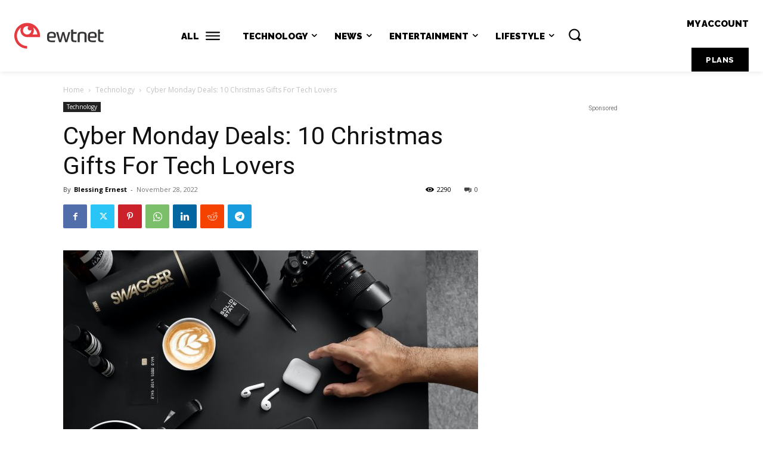

--- FILE ---
content_type: text/html; charset=UTF-8
request_url: https://ewtnet.com/christmas-gifts-for-tech-lovers/
body_size: 70999
content:
<!doctype html >
<html lang="en-US">
<head>
    <meta charset="UTF-8" />
    <title>Cyber Monday Deals: 10 Christmas Gifts For Tech Lovers - EwtNet</title>
    <meta name="viewport" content="width=device-width, initial-scale=1.0">
    <link rel="pingback" href="https://ewtnet.com/xmlrpc.php" />
    <meta name='robots' content='index, follow, max-image-preview:large, max-snippet:-1, max-video-preview:-1' />
<!-- Jetpack Site Verification Tags -->
<meta name="google-site-verification" content="vYvEo7r_0AGUo6AOEplsgLtUNLYMmYJ9TxElFvcuHxs" />

	<!-- This site is optimized with the Yoast SEO plugin v26.7 - https://yoast.com/wordpress/plugins/seo/ -->
	<meta name="description" content="Time to indulge in last-minute shopping sprees for some swanky gizmos!. In this post, we&#039;ll look at some cool Christmas gifts for tech peo..." />
	<link rel="canonical" href="https://ewtnet.com/christmas-gifts-for-tech-lovers/" />
	<meta property="og:locale" content="en_US" />
	<meta property="og:type" content="article" />
	<meta property="og:title" content="Cyber Monday Deals: 10 Christmas Gifts For Tech Lovers - EwtNet" />
	<meta property="og:description" content="Time to indulge in last-minute shopping sprees for some swanky gizmos!. In this post, we&#039;ll look at some cool Christmas gifts for tech peo..." />
	<meta property="og:url" content="https://ewtnet.com/christmas-gifts-for-tech-lovers/" />
	<meta property="og:site_name" content="EwtNet" />
	<meta property="article:published_time" content="2022-11-28T17:18:57+00:00" />
	<meta property="article:modified_time" content="2022-12-05T10:27:42+00:00" />
	<meta property="og:image" content="https://i0.wp.com/ewtnet.com/wp-content/uploads/2022/11/pexels-drew-williams-3568520-scaled.jpg?fit=2267%2C2560&ssl=1" />
	<meta property="og:image:width" content="2267" />
	<meta property="og:image:height" content="2560" />
	<meta property="og:image:type" content="image/jpeg" />
	<meta name="author" content="Blessing Ernest" />
	<meta name="twitter:card" content="summary_large_image" />
	<meta name="twitter:creator" content="@https://twitter.com/tiredmillenial_" />
	<meta name="twitter:label1" content="Written by" />
	<meta name="twitter:data1" content="Blessing Ernest" />
	<meta name="twitter:label2" content="Est. reading time" />
	<meta name="twitter:data2" content="11 minutes" />
	<script type="application/ld+json" class="yoast-schema-graph">{"@context":"https://schema.org","@graph":[{"@type":"Article","@id":"https://ewtnet.com/christmas-gifts-for-tech-lovers/#article","isPartOf":{"@id":"https://ewtnet.com/christmas-gifts-for-tech-lovers/"},"author":{"name":"Blessing Ernest","@id":"https://ewtnet.com/#/schema/person/3390dd56399b2d43bcd4022ba8205de7"},"headline":"Cyber Monday Deals: 10 Christmas Gifts For Tech Lovers","datePublished":"2022-11-28T17:18:57+00:00","dateModified":"2022-12-05T10:27:42+00:00","mainEntityOfPage":{"@id":"https://ewtnet.com/christmas-gifts-for-tech-lovers/"},"wordCount":1404,"commentCount":0,"publisher":{"@id":"https://ewtnet.com/#organization"},"image":{"@id":"https://ewtnet.com/christmas-gifts-for-tech-lovers/#primaryimage"},"thumbnailUrl":"https://ewtnet.com/wp-content/uploads/2022/11/pexels-drew-williams-3568520-scaled.jpg","keywords":["apple","Christmas","gift ideas","internet","tech lovers","technology"],"articleSection":["Technology"],"inLanguage":"en-US","potentialAction":[{"@type":"CommentAction","name":"Comment","target":["https://ewtnet.com/christmas-gifts-for-tech-lovers/#respond"]}]},{"@type":"WebPage","@id":"https://ewtnet.com/christmas-gifts-for-tech-lovers/","url":"https://ewtnet.com/christmas-gifts-for-tech-lovers/","name":"Cyber Monday Deals: 10 Christmas Gifts For Tech Lovers - EwtNet","isPartOf":{"@id":"https://ewtnet.com/#website"},"primaryImageOfPage":{"@id":"https://ewtnet.com/christmas-gifts-for-tech-lovers/#primaryimage"},"image":{"@id":"https://ewtnet.com/christmas-gifts-for-tech-lovers/#primaryimage"},"thumbnailUrl":"https://ewtnet.com/wp-content/uploads/2022/11/pexels-drew-williams-3568520-scaled.jpg","datePublished":"2022-11-28T17:18:57+00:00","dateModified":"2022-12-05T10:27:42+00:00","description":"Time to indulge in last-minute shopping sprees for some swanky gizmos!. In this post, we'll look at some cool Christmas gifts for tech peo...","breadcrumb":{"@id":"https://ewtnet.com/christmas-gifts-for-tech-lovers/#breadcrumb"},"inLanguage":"en-US","potentialAction":[{"@type":"ReadAction","target":["https://ewtnet.com/christmas-gifts-for-tech-lovers/"]}]},{"@type":"ImageObject","inLanguage":"en-US","@id":"https://ewtnet.com/christmas-gifts-for-tech-lovers/#primaryimage","url":"https://ewtnet.com/wp-content/uploads/2022/11/pexels-drew-williams-3568520-scaled.jpg","contentUrl":"https://ewtnet.com/wp-content/uploads/2022/11/pexels-drew-williams-3568520-scaled.jpg","width":2267,"height":2560,"caption":"Credit: pexels-drew-williams"},{"@type":"BreadcrumbList","@id":"https://ewtnet.com/christmas-gifts-for-tech-lovers/#breadcrumb","itemListElement":[{"@type":"ListItem","position":1,"name":"Home","item":"https://ewtnet.com/"},{"@type":"ListItem","position":2,"name":"Cyber Monday Deals: 10 Christmas Gifts For Tech Lovers"}]},{"@type":"WebSite","@id":"https://ewtnet.com/#website","url":"https://ewtnet.com/","name":"EwtNet","description":"Introducing the new EwtNet – your one-stop hub for the best in news, sports, entertainment, finance, weather, travel, health, and lifestyle. Get expert tips and insights to stay informed and inspired. Join us for a curated experience tailored to your interests.","publisher":{"@id":"https://ewtnet.com/#organization"},"potentialAction":[{"@type":"SearchAction","target":{"@type":"EntryPoint","urlTemplate":"https://ewtnet.com/?s={search_term_string}"},"query-input":{"@type":"PropertyValueSpecification","valueRequired":true,"valueName":"search_term_string"}}],"inLanguage":"en-US"},{"@type":"Organization","@id":"https://ewtnet.com/#organization","name":"EWT News Service","url":"https://ewtnet.com/","logo":{"@type":"ImageObject","inLanguage":"en-US","@id":"https://ewtnet.com/#/schema/logo/image/","url":"https://i0.wp.com/ewtnet.com/wp-content/uploads/2015/12/favicon-2.png?fit=138%2C138&ssl=1","contentUrl":"https://i0.wp.com/ewtnet.com/wp-content/uploads/2015/12/favicon-2.png?fit=138%2C138&ssl=1","width":138,"height":138,"caption":"EWT News Service"},"image":{"@id":"https://ewtnet.com/#/schema/logo/image/"}},{"@type":"Person","@id":"https://ewtnet.com/#/schema/person/3390dd56399b2d43bcd4022ba8205de7","name":"Blessing Ernest","image":{"@type":"ImageObject","inLanguage":"en-US","@id":"https://ewtnet.com/#/schema/person/image/","url":"https://secure.gravatar.com/avatar/96235fd0f5b82898010de9c596ea765c3673e9be1cd6c5a62b561893f4811611?s=96&d=mm&r=g","contentUrl":"https://secure.gravatar.com/avatar/96235fd0f5b82898010de9c596ea765c3673e9be1cd6c5a62b561893f4811611?s=96&d=mm&r=g","caption":"Blessing Ernest"},"description":"I write about consumer tech products and services, brands, and lifestyle for Webcilo Inc. You can find my published content on ewtnet.com, ng.ewtnet, vainilky.com, webcilo.com, etc.","sameAs":["https://instagram.com/blesyn_zelig","https://linkedin.com/in/blessing-ernest-202866238","https://x.com/https://twitter.com/tiredmillenial_"],"url":"https://ewtnet.com/author/blesynwrites/"}]}</script>
	<!-- / Yoast SEO plugin. -->


<link rel='dns-prefetch' href='//stats.wp.com' />
<link rel='dns-prefetch' href='//fonts.googleapis.com' />
<link rel='dns-prefetch' href='//v0.wordpress.com' />
<link rel='dns-prefetch' href='//jetpack.wordpress.com' />
<link rel='dns-prefetch' href='//s0.wp.com' />
<link rel='dns-prefetch' href='//public-api.wordpress.com' />
<link rel='dns-prefetch' href='//0.gravatar.com' />
<link rel='dns-prefetch' href='//1.gravatar.com' />
<link rel='dns-prefetch' href='//2.gravatar.com' />
<link rel="alternate" type="application/rss+xml" title="EwtNet &raquo; Feed" href="https://ewtnet.com/feed/" />
<link rel="alternate" type="application/rss+xml" title="EwtNet &raquo; Comments Feed" href="https://ewtnet.com/comments/feed/" />
<link rel="alternate" title="oEmbed (JSON)" type="application/json+oembed" href="https://ewtnet.com/wp-json/oembed/1.0/embed?url=https%3A%2F%2Fewtnet.com%2Fchristmas-gifts-for-tech-lovers%2F" />
<link rel="alternate" title="oEmbed (XML)" type="text/xml+oembed" href="https://ewtnet.com/wp-json/oembed/1.0/embed?url=https%3A%2F%2Fewtnet.com%2Fchristmas-gifts-for-tech-lovers%2F&#038;format=xml" />
<style id='wp-img-auto-sizes-contain-inline-css' type='text/css'>
img:is([sizes=auto i],[sizes^="auto," i]){contain-intrinsic-size:3000px 1500px}
/*# sourceURL=wp-img-auto-sizes-contain-inline-css */
</style>
<style id='wp-emoji-styles-inline-css' type='text/css'>

	img.wp-smiley, img.emoji {
		display: inline !important;
		border: none !important;
		box-shadow: none !important;
		height: 1em !important;
		width: 1em !important;
		margin: 0 0.07em !important;
		vertical-align: -0.1em !important;
		background: none !important;
		padding: 0 !important;
	}
/*# sourceURL=wp-emoji-styles-inline-css */
</style>
<style id='wp-block-library-inline-css' type='text/css'>
:root{--wp-block-synced-color:#7a00df;--wp-block-synced-color--rgb:122,0,223;--wp-bound-block-color:var(--wp-block-synced-color);--wp-editor-canvas-background:#ddd;--wp-admin-theme-color:#007cba;--wp-admin-theme-color--rgb:0,124,186;--wp-admin-theme-color-darker-10:#006ba1;--wp-admin-theme-color-darker-10--rgb:0,107,160.5;--wp-admin-theme-color-darker-20:#005a87;--wp-admin-theme-color-darker-20--rgb:0,90,135;--wp-admin-border-width-focus:2px}@media (min-resolution:192dpi){:root{--wp-admin-border-width-focus:1.5px}}.wp-element-button{cursor:pointer}:root .has-very-light-gray-background-color{background-color:#eee}:root .has-very-dark-gray-background-color{background-color:#313131}:root .has-very-light-gray-color{color:#eee}:root .has-very-dark-gray-color{color:#313131}:root .has-vivid-green-cyan-to-vivid-cyan-blue-gradient-background{background:linear-gradient(135deg,#00d084,#0693e3)}:root .has-purple-crush-gradient-background{background:linear-gradient(135deg,#34e2e4,#4721fb 50%,#ab1dfe)}:root .has-hazy-dawn-gradient-background{background:linear-gradient(135deg,#faaca8,#dad0ec)}:root .has-subdued-olive-gradient-background{background:linear-gradient(135deg,#fafae1,#67a671)}:root .has-atomic-cream-gradient-background{background:linear-gradient(135deg,#fdd79a,#004a59)}:root .has-nightshade-gradient-background{background:linear-gradient(135deg,#330968,#31cdcf)}:root .has-midnight-gradient-background{background:linear-gradient(135deg,#020381,#2874fc)}:root{--wp--preset--font-size--normal:16px;--wp--preset--font-size--huge:42px}.has-regular-font-size{font-size:1em}.has-larger-font-size{font-size:2.625em}.has-normal-font-size{font-size:var(--wp--preset--font-size--normal)}.has-huge-font-size{font-size:var(--wp--preset--font-size--huge)}.has-text-align-center{text-align:center}.has-text-align-left{text-align:left}.has-text-align-right{text-align:right}.has-fit-text{white-space:nowrap!important}#end-resizable-editor-section{display:none}.aligncenter{clear:both}.items-justified-left{justify-content:flex-start}.items-justified-center{justify-content:center}.items-justified-right{justify-content:flex-end}.items-justified-space-between{justify-content:space-between}.screen-reader-text{border:0;clip-path:inset(50%);height:1px;margin:-1px;overflow:hidden;padding:0;position:absolute;width:1px;word-wrap:normal!important}.screen-reader-text:focus{background-color:#ddd;clip-path:none;color:#444;display:block;font-size:1em;height:auto;left:5px;line-height:normal;padding:15px 23px 14px;text-decoration:none;top:5px;width:auto;z-index:100000}html :where(.has-border-color){border-style:solid}html :where([style*=border-top-color]){border-top-style:solid}html :where([style*=border-right-color]){border-right-style:solid}html :where([style*=border-bottom-color]){border-bottom-style:solid}html :where([style*=border-left-color]){border-left-style:solid}html :where([style*=border-width]){border-style:solid}html :where([style*=border-top-width]){border-top-style:solid}html :where([style*=border-right-width]){border-right-style:solid}html :where([style*=border-bottom-width]){border-bottom-style:solid}html :where([style*=border-left-width]){border-left-style:solid}html :where(img[class*=wp-image-]){height:auto;max-width:100%}:where(figure){margin:0 0 1em}html :where(.is-position-sticky){--wp-admin--admin-bar--position-offset:var(--wp-admin--admin-bar--height,0px)}@media screen and (max-width:600px){html :where(.is-position-sticky){--wp-admin--admin-bar--position-offset:0px}}

/*# sourceURL=wp-block-library-inline-css */
</style><style id='wp-block-heading-inline-css' type='text/css'>
h1:where(.wp-block-heading).has-background,h2:where(.wp-block-heading).has-background,h3:where(.wp-block-heading).has-background,h4:where(.wp-block-heading).has-background,h5:where(.wp-block-heading).has-background,h6:where(.wp-block-heading).has-background{padding:1.25em 2.375em}h1.has-text-align-left[style*=writing-mode]:where([style*=vertical-lr]),h1.has-text-align-right[style*=writing-mode]:where([style*=vertical-rl]),h2.has-text-align-left[style*=writing-mode]:where([style*=vertical-lr]),h2.has-text-align-right[style*=writing-mode]:where([style*=vertical-rl]),h3.has-text-align-left[style*=writing-mode]:where([style*=vertical-lr]),h3.has-text-align-right[style*=writing-mode]:where([style*=vertical-rl]),h4.has-text-align-left[style*=writing-mode]:where([style*=vertical-lr]),h4.has-text-align-right[style*=writing-mode]:where([style*=vertical-rl]),h5.has-text-align-left[style*=writing-mode]:where([style*=vertical-lr]),h5.has-text-align-right[style*=writing-mode]:where([style*=vertical-rl]),h6.has-text-align-left[style*=writing-mode]:where([style*=vertical-lr]),h6.has-text-align-right[style*=writing-mode]:where([style*=vertical-rl]){rotate:180deg}
/*# sourceURL=https://ewtnet.com/wp-includes/blocks/heading/style.min.css */
</style>
<style id='wp-block-image-inline-css' type='text/css'>
.wp-block-image>a,.wp-block-image>figure>a{display:inline-block}.wp-block-image img{box-sizing:border-box;height:auto;max-width:100%;vertical-align:bottom}@media not (prefers-reduced-motion){.wp-block-image img.hide{visibility:hidden}.wp-block-image img.show{animation:show-content-image .4s}}.wp-block-image[style*=border-radius] img,.wp-block-image[style*=border-radius]>a{border-radius:inherit}.wp-block-image.has-custom-border img{box-sizing:border-box}.wp-block-image.aligncenter{text-align:center}.wp-block-image.alignfull>a,.wp-block-image.alignwide>a{width:100%}.wp-block-image.alignfull img,.wp-block-image.alignwide img{height:auto;width:100%}.wp-block-image .aligncenter,.wp-block-image .alignleft,.wp-block-image .alignright,.wp-block-image.aligncenter,.wp-block-image.alignleft,.wp-block-image.alignright{display:table}.wp-block-image .aligncenter>figcaption,.wp-block-image .alignleft>figcaption,.wp-block-image .alignright>figcaption,.wp-block-image.aligncenter>figcaption,.wp-block-image.alignleft>figcaption,.wp-block-image.alignright>figcaption{caption-side:bottom;display:table-caption}.wp-block-image .alignleft{float:left;margin:.5em 1em .5em 0}.wp-block-image .alignright{float:right;margin:.5em 0 .5em 1em}.wp-block-image .aligncenter{margin-left:auto;margin-right:auto}.wp-block-image :where(figcaption){margin-bottom:1em;margin-top:.5em}.wp-block-image.is-style-circle-mask img{border-radius:9999px}@supports ((-webkit-mask-image:none) or (mask-image:none)) or (-webkit-mask-image:none){.wp-block-image.is-style-circle-mask img{border-radius:0;-webkit-mask-image:url('data:image/svg+xml;utf8,<svg viewBox="0 0 100 100" xmlns="http://www.w3.org/2000/svg"><circle cx="50" cy="50" r="50"/></svg>');mask-image:url('data:image/svg+xml;utf8,<svg viewBox="0 0 100 100" xmlns="http://www.w3.org/2000/svg"><circle cx="50" cy="50" r="50"/></svg>');mask-mode:alpha;-webkit-mask-position:center;mask-position:center;-webkit-mask-repeat:no-repeat;mask-repeat:no-repeat;-webkit-mask-size:contain;mask-size:contain}}:root :where(.wp-block-image.is-style-rounded img,.wp-block-image .is-style-rounded img){border-radius:9999px}.wp-block-image figure{margin:0}.wp-lightbox-container{display:flex;flex-direction:column;position:relative}.wp-lightbox-container img{cursor:zoom-in}.wp-lightbox-container img:hover+button{opacity:1}.wp-lightbox-container button{align-items:center;backdrop-filter:blur(16px) saturate(180%);background-color:#5a5a5a40;border:none;border-radius:4px;cursor:zoom-in;display:flex;height:20px;justify-content:center;opacity:0;padding:0;position:absolute;right:16px;text-align:center;top:16px;width:20px;z-index:100}@media not (prefers-reduced-motion){.wp-lightbox-container button{transition:opacity .2s ease}}.wp-lightbox-container button:focus-visible{outline:3px auto #5a5a5a40;outline:3px auto -webkit-focus-ring-color;outline-offset:3px}.wp-lightbox-container button:hover{cursor:pointer;opacity:1}.wp-lightbox-container button:focus{opacity:1}.wp-lightbox-container button:focus,.wp-lightbox-container button:hover,.wp-lightbox-container button:not(:hover):not(:active):not(.has-background){background-color:#5a5a5a40;border:none}.wp-lightbox-overlay{box-sizing:border-box;cursor:zoom-out;height:100vh;left:0;overflow:hidden;position:fixed;top:0;visibility:hidden;width:100%;z-index:100000}.wp-lightbox-overlay .close-button{align-items:center;cursor:pointer;display:flex;justify-content:center;min-height:40px;min-width:40px;padding:0;position:absolute;right:calc(env(safe-area-inset-right) + 16px);top:calc(env(safe-area-inset-top) + 16px);z-index:5000000}.wp-lightbox-overlay .close-button:focus,.wp-lightbox-overlay .close-button:hover,.wp-lightbox-overlay .close-button:not(:hover):not(:active):not(.has-background){background:none;border:none}.wp-lightbox-overlay .lightbox-image-container{height:var(--wp--lightbox-container-height);left:50%;overflow:hidden;position:absolute;top:50%;transform:translate(-50%,-50%);transform-origin:top left;width:var(--wp--lightbox-container-width);z-index:9999999999}.wp-lightbox-overlay .wp-block-image{align-items:center;box-sizing:border-box;display:flex;height:100%;justify-content:center;margin:0;position:relative;transform-origin:0 0;width:100%;z-index:3000000}.wp-lightbox-overlay .wp-block-image img{height:var(--wp--lightbox-image-height);min-height:var(--wp--lightbox-image-height);min-width:var(--wp--lightbox-image-width);width:var(--wp--lightbox-image-width)}.wp-lightbox-overlay .wp-block-image figcaption{display:none}.wp-lightbox-overlay button{background:none;border:none}.wp-lightbox-overlay .scrim{background-color:#fff;height:100%;opacity:.9;position:absolute;width:100%;z-index:2000000}.wp-lightbox-overlay.active{visibility:visible}@media not (prefers-reduced-motion){.wp-lightbox-overlay.active{animation:turn-on-visibility .25s both}.wp-lightbox-overlay.active img{animation:turn-on-visibility .35s both}.wp-lightbox-overlay.show-closing-animation:not(.active){animation:turn-off-visibility .35s both}.wp-lightbox-overlay.show-closing-animation:not(.active) img{animation:turn-off-visibility .25s both}.wp-lightbox-overlay.zoom.active{animation:none;opacity:1;visibility:visible}.wp-lightbox-overlay.zoom.active .lightbox-image-container{animation:lightbox-zoom-in .4s}.wp-lightbox-overlay.zoom.active .lightbox-image-container img{animation:none}.wp-lightbox-overlay.zoom.active .scrim{animation:turn-on-visibility .4s forwards}.wp-lightbox-overlay.zoom.show-closing-animation:not(.active){animation:none}.wp-lightbox-overlay.zoom.show-closing-animation:not(.active) .lightbox-image-container{animation:lightbox-zoom-out .4s}.wp-lightbox-overlay.zoom.show-closing-animation:not(.active) .lightbox-image-container img{animation:none}.wp-lightbox-overlay.zoom.show-closing-animation:not(.active) .scrim{animation:turn-off-visibility .4s forwards}}@keyframes show-content-image{0%{visibility:hidden}99%{visibility:hidden}to{visibility:visible}}@keyframes turn-on-visibility{0%{opacity:0}to{opacity:1}}@keyframes turn-off-visibility{0%{opacity:1;visibility:visible}99%{opacity:0;visibility:visible}to{opacity:0;visibility:hidden}}@keyframes lightbox-zoom-in{0%{transform:translate(calc((-100vw + var(--wp--lightbox-scrollbar-width))/2 + var(--wp--lightbox-initial-left-position)),calc(-50vh + var(--wp--lightbox-initial-top-position))) scale(var(--wp--lightbox-scale))}to{transform:translate(-50%,-50%) scale(1)}}@keyframes lightbox-zoom-out{0%{transform:translate(-50%,-50%) scale(1);visibility:visible}99%{visibility:visible}to{transform:translate(calc((-100vw + var(--wp--lightbox-scrollbar-width))/2 + var(--wp--lightbox-initial-left-position)),calc(-50vh + var(--wp--lightbox-initial-top-position))) scale(var(--wp--lightbox-scale));visibility:hidden}}
/*# sourceURL=https://ewtnet.com/wp-includes/blocks/image/style.min.css */
</style>
<link rel='stylesheet' id='wp-block-group-css' href='https://ewtnet.com/wp-includes/blocks/group/style.min.css?ver=6.9' type='text/css' media='all' />
<style id='wp-block-paragraph-inline-css' type='text/css'>
.is-small-text{font-size:.875em}.is-regular-text{font-size:1em}.is-large-text{font-size:2.25em}.is-larger-text{font-size:3em}.has-drop-cap:not(:focus):first-letter{float:left;font-size:8.4em;font-style:normal;font-weight:100;line-height:.68;margin:.05em .1em 0 0;text-transform:uppercase}body.rtl .has-drop-cap:not(:focus):first-letter{float:none;margin-left:.1em}p.has-drop-cap.has-background{overflow:hidden}:root :where(p.has-background){padding:1.25em 2.375em}:where(p.has-text-color:not(.has-link-color)) a{color:inherit}p.has-text-align-left[style*="writing-mode:vertical-lr"],p.has-text-align-right[style*="writing-mode:vertical-rl"]{rotate:180deg}
/*# sourceURL=https://ewtnet.com/wp-includes/blocks/paragraph/style.min.css */
</style>
<style id='global-styles-inline-css' type='text/css'>
:root{--wp--preset--aspect-ratio--square: 1;--wp--preset--aspect-ratio--4-3: 4/3;--wp--preset--aspect-ratio--3-4: 3/4;--wp--preset--aspect-ratio--3-2: 3/2;--wp--preset--aspect-ratio--2-3: 2/3;--wp--preset--aspect-ratio--16-9: 16/9;--wp--preset--aspect-ratio--9-16: 9/16;--wp--preset--color--black: #000000;--wp--preset--color--cyan-bluish-gray: #abb8c3;--wp--preset--color--white: #ffffff;--wp--preset--color--pale-pink: #f78da7;--wp--preset--color--vivid-red: #cf2e2e;--wp--preset--color--luminous-vivid-orange: #ff6900;--wp--preset--color--luminous-vivid-amber: #fcb900;--wp--preset--color--light-green-cyan: #7bdcb5;--wp--preset--color--vivid-green-cyan: #00d084;--wp--preset--color--pale-cyan-blue: #8ed1fc;--wp--preset--color--vivid-cyan-blue: #0693e3;--wp--preset--color--vivid-purple: #9b51e0;--wp--preset--gradient--vivid-cyan-blue-to-vivid-purple: linear-gradient(135deg,rgb(6,147,227) 0%,rgb(155,81,224) 100%);--wp--preset--gradient--light-green-cyan-to-vivid-green-cyan: linear-gradient(135deg,rgb(122,220,180) 0%,rgb(0,208,130) 100%);--wp--preset--gradient--luminous-vivid-amber-to-luminous-vivid-orange: linear-gradient(135deg,rgb(252,185,0) 0%,rgb(255,105,0) 100%);--wp--preset--gradient--luminous-vivid-orange-to-vivid-red: linear-gradient(135deg,rgb(255,105,0) 0%,rgb(207,46,46) 100%);--wp--preset--gradient--very-light-gray-to-cyan-bluish-gray: linear-gradient(135deg,rgb(238,238,238) 0%,rgb(169,184,195) 100%);--wp--preset--gradient--cool-to-warm-spectrum: linear-gradient(135deg,rgb(74,234,220) 0%,rgb(151,120,209) 20%,rgb(207,42,186) 40%,rgb(238,44,130) 60%,rgb(251,105,98) 80%,rgb(254,248,76) 100%);--wp--preset--gradient--blush-light-purple: linear-gradient(135deg,rgb(255,206,236) 0%,rgb(152,150,240) 100%);--wp--preset--gradient--blush-bordeaux: linear-gradient(135deg,rgb(254,205,165) 0%,rgb(254,45,45) 50%,rgb(107,0,62) 100%);--wp--preset--gradient--luminous-dusk: linear-gradient(135deg,rgb(255,203,112) 0%,rgb(199,81,192) 50%,rgb(65,88,208) 100%);--wp--preset--gradient--pale-ocean: linear-gradient(135deg,rgb(255,245,203) 0%,rgb(182,227,212) 50%,rgb(51,167,181) 100%);--wp--preset--gradient--electric-grass: linear-gradient(135deg,rgb(202,248,128) 0%,rgb(113,206,126) 100%);--wp--preset--gradient--midnight: linear-gradient(135deg,rgb(2,3,129) 0%,rgb(40,116,252) 100%);--wp--preset--font-size--small: 11px;--wp--preset--font-size--medium: 20px;--wp--preset--font-size--large: 32px;--wp--preset--font-size--x-large: 42px;--wp--preset--font-size--regular: 15px;--wp--preset--font-size--larger: 50px;--wp--preset--spacing--20: 0.44rem;--wp--preset--spacing--30: 0.67rem;--wp--preset--spacing--40: 1rem;--wp--preset--spacing--50: 1.5rem;--wp--preset--spacing--60: 2.25rem;--wp--preset--spacing--70: 3.38rem;--wp--preset--spacing--80: 5.06rem;--wp--preset--shadow--natural: 6px 6px 9px rgba(0, 0, 0, 0.2);--wp--preset--shadow--deep: 12px 12px 50px rgba(0, 0, 0, 0.4);--wp--preset--shadow--sharp: 6px 6px 0px rgba(0, 0, 0, 0.2);--wp--preset--shadow--outlined: 6px 6px 0px -3px rgb(255, 255, 255), 6px 6px rgb(0, 0, 0);--wp--preset--shadow--crisp: 6px 6px 0px rgb(0, 0, 0);}:where(.is-layout-flex){gap: 0.5em;}:where(.is-layout-grid){gap: 0.5em;}body .is-layout-flex{display: flex;}.is-layout-flex{flex-wrap: wrap;align-items: center;}.is-layout-flex > :is(*, div){margin: 0;}body .is-layout-grid{display: grid;}.is-layout-grid > :is(*, div){margin: 0;}:where(.wp-block-columns.is-layout-flex){gap: 2em;}:where(.wp-block-columns.is-layout-grid){gap: 2em;}:where(.wp-block-post-template.is-layout-flex){gap: 1.25em;}:where(.wp-block-post-template.is-layout-grid){gap: 1.25em;}.has-black-color{color: var(--wp--preset--color--black) !important;}.has-cyan-bluish-gray-color{color: var(--wp--preset--color--cyan-bluish-gray) !important;}.has-white-color{color: var(--wp--preset--color--white) !important;}.has-pale-pink-color{color: var(--wp--preset--color--pale-pink) !important;}.has-vivid-red-color{color: var(--wp--preset--color--vivid-red) !important;}.has-luminous-vivid-orange-color{color: var(--wp--preset--color--luminous-vivid-orange) !important;}.has-luminous-vivid-amber-color{color: var(--wp--preset--color--luminous-vivid-amber) !important;}.has-light-green-cyan-color{color: var(--wp--preset--color--light-green-cyan) !important;}.has-vivid-green-cyan-color{color: var(--wp--preset--color--vivid-green-cyan) !important;}.has-pale-cyan-blue-color{color: var(--wp--preset--color--pale-cyan-blue) !important;}.has-vivid-cyan-blue-color{color: var(--wp--preset--color--vivid-cyan-blue) !important;}.has-vivid-purple-color{color: var(--wp--preset--color--vivid-purple) !important;}.has-black-background-color{background-color: var(--wp--preset--color--black) !important;}.has-cyan-bluish-gray-background-color{background-color: var(--wp--preset--color--cyan-bluish-gray) !important;}.has-white-background-color{background-color: var(--wp--preset--color--white) !important;}.has-pale-pink-background-color{background-color: var(--wp--preset--color--pale-pink) !important;}.has-vivid-red-background-color{background-color: var(--wp--preset--color--vivid-red) !important;}.has-luminous-vivid-orange-background-color{background-color: var(--wp--preset--color--luminous-vivid-orange) !important;}.has-luminous-vivid-amber-background-color{background-color: var(--wp--preset--color--luminous-vivid-amber) !important;}.has-light-green-cyan-background-color{background-color: var(--wp--preset--color--light-green-cyan) !important;}.has-vivid-green-cyan-background-color{background-color: var(--wp--preset--color--vivid-green-cyan) !important;}.has-pale-cyan-blue-background-color{background-color: var(--wp--preset--color--pale-cyan-blue) !important;}.has-vivid-cyan-blue-background-color{background-color: var(--wp--preset--color--vivid-cyan-blue) !important;}.has-vivid-purple-background-color{background-color: var(--wp--preset--color--vivid-purple) !important;}.has-black-border-color{border-color: var(--wp--preset--color--black) !important;}.has-cyan-bluish-gray-border-color{border-color: var(--wp--preset--color--cyan-bluish-gray) !important;}.has-white-border-color{border-color: var(--wp--preset--color--white) !important;}.has-pale-pink-border-color{border-color: var(--wp--preset--color--pale-pink) !important;}.has-vivid-red-border-color{border-color: var(--wp--preset--color--vivid-red) !important;}.has-luminous-vivid-orange-border-color{border-color: var(--wp--preset--color--luminous-vivid-orange) !important;}.has-luminous-vivid-amber-border-color{border-color: var(--wp--preset--color--luminous-vivid-amber) !important;}.has-light-green-cyan-border-color{border-color: var(--wp--preset--color--light-green-cyan) !important;}.has-vivid-green-cyan-border-color{border-color: var(--wp--preset--color--vivid-green-cyan) !important;}.has-pale-cyan-blue-border-color{border-color: var(--wp--preset--color--pale-cyan-blue) !important;}.has-vivid-cyan-blue-border-color{border-color: var(--wp--preset--color--vivid-cyan-blue) !important;}.has-vivid-purple-border-color{border-color: var(--wp--preset--color--vivid-purple) !important;}.has-vivid-cyan-blue-to-vivid-purple-gradient-background{background: var(--wp--preset--gradient--vivid-cyan-blue-to-vivid-purple) !important;}.has-light-green-cyan-to-vivid-green-cyan-gradient-background{background: var(--wp--preset--gradient--light-green-cyan-to-vivid-green-cyan) !important;}.has-luminous-vivid-amber-to-luminous-vivid-orange-gradient-background{background: var(--wp--preset--gradient--luminous-vivid-amber-to-luminous-vivid-orange) !important;}.has-luminous-vivid-orange-to-vivid-red-gradient-background{background: var(--wp--preset--gradient--luminous-vivid-orange-to-vivid-red) !important;}.has-very-light-gray-to-cyan-bluish-gray-gradient-background{background: var(--wp--preset--gradient--very-light-gray-to-cyan-bluish-gray) !important;}.has-cool-to-warm-spectrum-gradient-background{background: var(--wp--preset--gradient--cool-to-warm-spectrum) !important;}.has-blush-light-purple-gradient-background{background: var(--wp--preset--gradient--blush-light-purple) !important;}.has-blush-bordeaux-gradient-background{background: var(--wp--preset--gradient--blush-bordeaux) !important;}.has-luminous-dusk-gradient-background{background: var(--wp--preset--gradient--luminous-dusk) !important;}.has-pale-ocean-gradient-background{background: var(--wp--preset--gradient--pale-ocean) !important;}.has-electric-grass-gradient-background{background: var(--wp--preset--gradient--electric-grass) !important;}.has-midnight-gradient-background{background: var(--wp--preset--gradient--midnight) !important;}.has-small-font-size{font-size: var(--wp--preset--font-size--small) !important;}.has-medium-font-size{font-size: var(--wp--preset--font-size--medium) !important;}.has-large-font-size{font-size: var(--wp--preset--font-size--large) !important;}.has-x-large-font-size{font-size: var(--wp--preset--font-size--x-large) !important;}
/*# sourceURL=global-styles-inline-css */
</style>

<style id='classic-theme-styles-inline-css' type='text/css'>
/*! This file is auto-generated */
.wp-block-button__link{color:#fff;background-color:#32373c;border-radius:9999px;box-shadow:none;text-decoration:none;padding:calc(.667em + 2px) calc(1.333em + 2px);font-size:1.125em}.wp-block-file__button{background:#32373c;color:#fff;text-decoration:none}
/*# sourceURL=/wp-includes/css/classic-themes.min.css */
</style>
<link rel='stylesheet' id='theiaPostSlider-css' href='https://ewtnet.com/wp-content/plugins/theia-post-slider-premium/dist/css/font-theme.css?ver=2.8.0' type='text/css' media='all' />
<style id='theiaPostSlider-inline-css' type='text/css'>


				.theiaPostSlider_nav.fontTheme ._title,
				.theiaPostSlider_nav.fontTheme ._text {
					line-height: 48px;
				}

				.theiaPostSlider_nav.fontTheme ._button,
				.theiaPostSlider_nav.fontTheme ._button svg {
					color: #d32f2f;
					fill: #d32f2f;
				}

				.theiaPostSlider_nav.fontTheme ._button ._2 span {
					font-size: 48px;
					line-height: 48px;
				}

				.theiaPostSlider_nav.fontTheme ._button ._2 svg {
					width: 48px;
				}

				.theiaPostSlider_nav.fontTheme ._button:hover,
				.theiaPostSlider_nav.fontTheme ._button:focus,
				.theiaPostSlider_nav.fontTheme ._button:hover svg,
				.theiaPostSlider_nav.fontTheme ._button:focus svg {
					color: #df6a6a;
					fill: #df6a6a;
				}

				.theiaPostSlider_nav.fontTheme ._disabled,
                .theiaPostSlider_nav.fontTheme ._disabled svg {
					color: #828282 !important;
					fill: #828282 !important;
				}
			
/*# sourceURL=theiaPostSlider-inline-css */
</style>
<link rel='stylesheet' id='td-plugin-newsletter-css' href='https://ewtnet.com/wp-content/plugins/td-newsletter/style.css?ver=12.7.1' type='text/css' media='all' />
<link rel='stylesheet' id='td-plugin-multi-purpose-css' href='https://ewtnet.com/wp-content/plugins/td-composer/td-multi-purpose/style.css?ver=492e3cf54bd42df3b24a3de8e2307cafx' type='text/css' media='all' />
<link rel='stylesheet' id='google-fonts-style-css' href='https://fonts.googleapis.com/css?family=Chivo%3A400%7CRaleway%3A400%7COpen+Sans%3A400%2C600%2C700%7CRoboto%3A400%2C600%2C700%7CChivo%3A900%2C400%7CRaleway%3A900%2C700%2C600%2C800%2C400&#038;display=swap&#038;ver=12.7.1' type='text/css' media='all' />
<link rel='stylesheet' id='subscribe-modal-css-css' href='https://ewtnet.com/wp-content/plugins/jetpack/modules/subscriptions/subscribe-modal/subscribe-modal.css?ver=15.4' type='text/css' media='all' />
<link rel='stylesheet' id='tds-front-css' href='https://ewtnet.com/wp-content/plugins/td-subscription/assets/css/tds-front.css?ver=1.7.2' type='text/css' media='all' />
<link rel='stylesheet' id='td-theme-css' href='https://ewtnet.com/wp-content/themes/Newspaper/style.css?ver=12.7.1' type='text/css' media='all' />
<style id='td-theme-inline-css' type='text/css'>@media (max-width:767px){.td-header-desktop-wrap{display:none}}@media (min-width:767px){.td-header-mobile-wrap{display:none}}</style>
<link rel='stylesheet' id='td-theme-child-css' href='https://ewtnet.com/wp-content/themes/Newspaper-child/style.css?ver=12.7.1c' type='text/css' media='all' />
<link rel='stylesheet' id='td-legacy-framework-front-style-css' href='https://ewtnet.com/wp-content/plugins/td-composer/legacy/Newspaper/assets/css/td_legacy_main.css?ver=492e3cf54bd42df3b24a3de8e2307cafx' type='text/css' media='all' />
<link rel='stylesheet' id='tdb_style_cloud_templates_front-css' href='https://ewtnet.com/wp-content/plugins/td-cloud-library/assets/css/tdb_main.css?ver=d578089f160957352b9b4ca6d880fd8f' type='text/css' media='all' />
<script type="text/javascript" src="https://ewtnet.com/wp-includes/js/jquery/jquery.min.js?ver=3.7.1" id="jquery-core-js"></script>
<script type="text/javascript" src="https://ewtnet.com/wp-includes/js/jquery/jquery-migrate.min.js?ver=3.4.1" id="jquery-migrate-js"></script>
<link rel="https://api.w.org/" href="https://ewtnet.com/wp-json/" /><link rel="alternate" title="JSON" type="application/json" href="https://ewtnet.com/wp-json/wp/v2/posts/13381" /><link rel="EditURI" type="application/rsd+xml" title="RSD" href="https://ewtnet.com/xmlrpc.php?rsd" />
<meta name="generator" content="WordPress 6.9" />
<link rel='shortlink' href='https://wp.me/p6Wpx1-3tP' />
        <style>
            #tps_carousel_container ._button,
            #tps_carousel_container ._button svg {
                color: #f08100;
                fill: #f08100;
            }

            #tps_carousel_container ._button {
                font-size: 32px;
                line-height: 32px;
            }

            #tps_carousel_container ._button svg {
                width: 32px;
                height: 32px;
            }

            #tps_carousel_container ._button:hover,
            #tps_carousel_container ._button:focus,
            #tps_carousel_container ._button:hover svg,
            #tps_carousel_container ._button:focus svg {
                color: #ffa338;
                fill: #ffa338;
            }

            #tps_carousel_container ._disabled,
            #tps_carousel_container ._disabled svg {
                color: #777777 !important;
                fill: #777777 !important;
            }

            #tps_carousel_container ._carousel {
                margin: 0 42px;
            }

            #tps_carousel_container ._prev {
                margin-right: 10px;
            }

            #tps_carousel_container ._next {
                margin-left: 10px;
            }
        </style>
        	<style>img#wpstats{display:none}</style>
		    <script>
        window.tdb_global_vars = {"wpRestUrl":"https:\/\/ewtnet.com\/wp-json\/","permalinkStructure":"\/%postname%\/"};
        window.tdb_p_autoload_vars = {"isAjax":false,"isAdminBarShowing":false,"autoloadStatus":"off","origPostEditUrl":null};
    </script>
    
    <style id="tdb-global-colors">:root{--nft-custom-color-1:#333333;--nft-custom-color-2:#aaaaaa;--insight-accent:#b33d72;--insight-white:#FFFFFF;--insight-black:#000000;--insight-turquoise:#b3eb48;--insight-transparentmodal:rgba(255,255,255,0.66);--insight-transparentdark-blue:rgba(0,0,0,0.2);--insight-transparent-turquoise:rgba(179,235,72,0.49);--insight-gray:#cccccc;--insight-purple:#8c2051;--insight-diff-green:#ebffa3;--downtown-accent:#EDB500;--downtown-accent-light:#ffd13a;--downtown-accent-titles:#444444;--downtown-menu-bg:#01175e;--downtown-menu-bg-light:#0a2472;--lc-contrast-co1:#ffd988;--lc-contrast-co2:#f5ad5f;--lc-white:#FFFFFF;--lc-lgrey:#EDEEEE;--lc-lgrey-c1:#cedfea;--lc-mgrey:#C1C6CA;--lc-primary:#48b0f2;--lc-lprimary:#94d5ff;--lc-dprimary:#007ac8;--lc-black:#18242c;--lc-greyish:#EEF0F4;--lc-dark-blue:#0F4A71;--lc-dark-grey:#969FA4;--lc-darker-blue:#0D3A55;--tt-accent-color:#E4A41E;--tt-hover:#504BDC;--tt-gray-dark:#777777;--tt-extra-color:#f4f4f4;--tt-primary-color:#000000;--accent-color:#fff}</style>

    
	            <style id="tdb-global-fonts">
                
:root{--insight-primary:Outfit;--insight-secondary:Quattrocento;--downtown-serif-font:Zilla Slab;--downtown-sans-serif-font:Red Hat Display;--sans-serif:Barlow;--serif:Faustina;--tt-secondary:Merriweather;--tt-extra:Red Hat Display;--tt-primary-font:Epilogue;}
            </style>
                  <meta name="onesignal" content="wordpress-plugin"/>
            <script>

      window.OneSignalDeferred = window.OneSignalDeferred || [];

      OneSignalDeferred.push(function(OneSignal) {
        var oneSignal_options = {};
        window._oneSignalInitOptions = oneSignal_options;

        oneSignal_options['serviceWorkerParam'] = { scope: '/' };
oneSignal_options['serviceWorkerPath'] = 'OneSignalSDKWorker.js.php';

        OneSignal.Notifications.setDefaultUrl("https://ewtnet.com");

        oneSignal_options['wordpress'] = true;
oneSignal_options['appId'] = '8c374cee-11a7-4883-a28b-f2dab28d16f7';
oneSignal_options['allowLocalhostAsSecureOrigin'] = true;
oneSignal_options['welcomeNotification'] = { };
oneSignal_options['welcomeNotification']['title'] = "";
oneSignal_options['welcomeNotification']['message'] = "";
oneSignal_options['path'] = "https://ewtnet.com/wp-content/plugins/onesignal-free-web-push-notifications/sdk_files/";
oneSignal_options['promptOptions'] = { };
oneSignal_options['notifyButton'] = { };
oneSignal_options['notifyButton']['enable'] = true;
oneSignal_options['notifyButton']['position'] = 'bottom-right';
oneSignal_options['notifyButton']['theme'] = 'default';
oneSignal_options['notifyButton']['size'] = 'medium';
oneSignal_options['notifyButton']['showCredit'] = true;
oneSignal_options['notifyButton']['text'] = {};
              OneSignal.init(window._oneSignalInitOptions);
                    });

      function documentInitOneSignal() {
        var oneSignal_elements = document.getElementsByClassName("OneSignal-prompt");

        var oneSignalLinkClickHandler = function(event) { OneSignal.Notifications.requestPermission(); event.preventDefault(); };        for(var i = 0; i < oneSignal_elements.length; i++)
          oneSignal_elements[i].addEventListener('click', oneSignalLinkClickHandler, false);
      }

      if (document.readyState === 'complete') {
           documentInitOneSignal();
      }
      else {
           window.addEventListener("load", function(event){
               documentInitOneSignal();
          });
      }
    </script>

<!-- JS generated by theme -->

<script type="text/javascript" id="td-generated-header-js">
    
    

	    var tdBlocksArray = []; //here we store all the items for the current page

	    // td_block class - each ajax block uses a object of this class for requests
	    function tdBlock() {
		    this.id = '';
		    this.block_type = 1; //block type id (1-234 etc)
		    this.atts = '';
		    this.td_column_number = '';
		    this.td_current_page = 1; //
		    this.post_count = 0; //from wp
		    this.found_posts = 0; //from wp
		    this.max_num_pages = 0; //from wp
		    this.td_filter_value = ''; //current live filter value
		    this.is_ajax_running = false;
		    this.td_user_action = ''; // load more or infinite loader (used by the animation)
		    this.header_color = '';
		    this.ajax_pagination_infinite_stop = ''; //show load more at page x
	    }

        // td_js_generator - mini detector
        ( function () {
            var htmlTag = document.getElementsByTagName("html")[0];

	        if ( navigator.userAgent.indexOf("MSIE 10.0") > -1 ) {
                htmlTag.className += ' ie10';
            }

            if ( !!navigator.userAgent.match(/Trident.*rv\:11\./) ) {
                htmlTag.className += ' ie11';
            }

	        if ( navigator.userAgent.indexOf("Edge") > -1 ) {
                htmlTag.className += ' ieEdge';
            }

            if ( /(iPad|iPhone|iPod)/g.test(navigator.userAgent) ) {
                htmlTag.className += ' td-md-is-ios';
            }

            var user_agent = navigator.userAgent.toLowerCase();
            if ( user_agent.indexOf("android") > -1 ) {
                htmlTag.className += ' td-md-is-android';
            }

            if ( -1 !== navigator.userAgent.indexOf('Mac OS X')  ) {
                htmlTag.className += ' td-md-is-os-x';
            }

            if ( /chrom(e|ium)/.test(navigator.userAgent.toLowerCase()) ) {
               htmlTag.className += ' td-md-is-chrome';
            }

            if ( -1 !== navigator.userAgent.indexOf('Firefox') ) {
                htmlTag.className += ' td-md-is-firefox';
            }

            if ( -1 !== navigator.userAgent.indexOf('Safari') && -1 === navigator.userAgent.indexOf('Chrome') ) {
                htmlTag.className += ' td-md-is-safari';
            }

            if( -1 !== navigator.userAgent.indexOf('IEMobile') ){
                htmlTag.className += ' td-md-is-iemobile';
            }

        })();

        var tdLocalCache = {};

        ( function () {
            "use strict";

            tdLocalCache = {
                data: {},
                remove: function (resource_id) {
                    delete tdLocalCache.data[resource_id];
                },
                exist: function (resource_id) {
                    return tdLocalCache.data.hasOwnProperty(resource_id) && tdLocalCache.data[resource_id] !== null;
                },
                get: function (resource_id) {
                    return tdLocalCache.data[resource_id];
                },
                set: function (resource_id, cachedData) {
                    tdLocalCache.remove(resource_id);
                    tdLocalCache.data[resource_id] = cachedData;
                }
            };
        })();

    
    
var td_viewport_interval_list=[{"limitBottom":767,"sidebarWidth":228},{"limitBottom":1018,"sidebarWidth":300},{"limitBottom":1140,"sidebarWidth":324}];
var td_animation_stack_effect="type0";
var tds_animation_stack=true;
var td_animation_stack_specific_selectors=".entry-thumb, img, .td-lazy-img";
var td_animation_stack_general_selectors=".td-animation-stack img, .td-animation-stack .entry-thumb, .post img, .td-animation-stack .td-lazy-img";
var tds_show_more_info="Show more info";
var tds_show_less_info="Show less info";
var tdc_is_installed="yes";
var tdc_domain_active=false;
var td_ajax_url="https:\/\/ewtnet.com\/wp-admin\/admin-ajax.php?td_theme_name=Newspaper&v=12.7.1";
var td_get_template_directory_uri="https:\/\/ewtnet.com\/wp-content\/plugins\/td-composer\/legacy\/common";
var tds_snap_menu="";
var tds_logo_on_sticky="";
var tds_header_style="";
var td_please_wait="Please wait...";
var td_email_user_pass_incorrect="User or password incorrect!";
var td_email_user_incorrect="Email or username incorrect!";
var td_email_incorrect="Email incorrect!";
var td_user_incorrect="Username incorrect!";
var td_email_user_empty="Email or username empty!";
var td_pass_empty="Pass empty!";
var td_pass_pattern_incorrect="Invalid Pass Pattern!";
var td_retype_pass_incorrect="Retyped Pass incorrect!";
var tds_more_articles_on_post_enable="";
var tds_more_articles_on_post_time_to_wait="";
var tds_more_articles_on_post_pages_distance_from_top=0;
var tds_captcha="";
var tds_theme_color_site_wide="#444444";
var tds_smart_sidebar="";
var tdThemeName="Newspaper";
var tdThemeNameWl="Newspaper";
var td_magnific_popup_translation_tPrev="Previous (Left arrow key)";
var td_magnific_popup_translation_tNext="Next (Right arrow key)";
var td_magnific_popup_translation_tCounter="%curr% of %total%";
var td_magnific_popup_translation_ajax_tError="The content from %url% could not be loaded.";
var td_magnific_popup_translation_image_tError="The image #%curr% could not be loaded.";
var tdBlockNonce="f3fd0f0871";
var tdMobileMenu="enabled";
var tdMobileSearch="enabled";
var tdDateNamesI18n={"month_names":["January","February","March","April","May","June","July","August","September","October","November","December"],"month_names_short":["Jan","Feb","Mar","Apr","May","Jun","Jul","Aug","Sep","Oct","Nov","Dec"],"day_names":["Sunday","Monday","Tuesday","Wednesday","Thursday","Friday","Saturday"],"day_names_short":["Sun","Mon","Tue","Wed","Thu","Fri","Sat"]};
var td_reset_pass_empty="Please enter a new password before proceeding.";
var td_reset_pass_confirm_empty="Please confirm the new password before proceeding.";
var td_reset_pass_not_matching="Please make sure that the passwords match.";
var tdb_modal_confirm="Save";
var tdb_modal_cancel="Cancel";
var tdb_modal_confirm_alt="Yes";
var tdb_modal_cancel_alt="No";
var td_deploy_mode="deploy";
var td_ad_background_click_link="";
var td_ad_background_click_target="";
</script>


<!-- Header style compiled by theme -->

<style>:root{--td_theme_color:#444444;--td_slider_text:rgba(68,68,68,0.7);--td_mobile_gradient_one_mob:rgba(0,0,0,0.8);--td_mobile_gradient_two_mob:rgba(0,0,0,0.9);--td_mobile_text_active_color:rgba(255,255,255,0.9);--td_login_hover_background:#f4f4f4;--td_login_gradient_one:rgba(0,0,0,0.9);--td_login_gradient_two:rgba(0,0,0,0.8)}</style>




<script type="application/ld+json">
    {
        "@context": "https://schema.org",
        "@type": "BreadcrumbList",
        "itemListElement": [
            {
                "@type": "ListItem",
                "position": 1,
                "item": {
                    "@type": "WebSite",
                    "@id": "https://ewtnet.com/",
                    "name": "Home"
                }
            },
            {
                "@type": "ListItem",
                "position": 2,
                    "item": {
                    "@type": "WebPage",
                    "@id": "https://ewtnet.com/technology/",
                    "name": "Technology"
                }
            }
            ,{
                "@type": "ListItem",
                "position": 3,
                    "item": {
                    "@type": "WebPage",
                    "@id": "https://ewtnet.com/christmas-gifts-for-tech-lovers/",
                    "name": "Cyber Monday Deals: 10 Christmas Gifts For Tech Lovers"                                
                }
            }    
        ]
    }
</script>
<link rel="icon" href="https://ewtnet.com/wp-content/uploads/2024/01/cropped-Logo-icon-32x32.png" sizes="32x32" />
<link rel="icon" href="https://ewtnet.com/wp-content/uploads/2024/01/cropped-Logo-icon-192x192.png" sizes="192x192" />
<link rel="apple-touch-icon" href="https://ewtnet.com/wp-content/uploads/2024/01/cropped-Logo-icon-180x180.png" />
<meta name="msapplication-TileImage" content="https://ewtnet.com/wp-content/uploads/2024/01/cropped-Logo-icon-270x270.png" />

<!-- Button style compiled by theme -->

<style>.tdm-btn-style1{background-color:#444444}.tdm-btn-style2:before{border-color:#444444}.tdm-btn-style2{color:#444444}.tdm-btn-style3{-webkit-box-shadow:0 2px 16px #444444;-moz-box-shadow:0 2px 16px #444444;box-shadow:0 2px 16px #444444}.tdm-btn-style3:hover{-webkit-box-shadow:0 4px 26px #444444;-moz-box-shadow:0 4px 26px #444444;box-shadow:0 4px 26px #444444}</style>

	<style id="tdw-css-placeholder">.post p a{color:#2f69c2}</style><link rel='stylesheet' id='jetpack-swiper-library-css' href='https://ewtnet.com/wp-content/plugins/jetpack/_inc/blocks/swiper.css?ver=15.4' type='text/css' media='all' />
<link rel='stylesheet' id='jetpack-carousel-css' href='https://ewtnet.com/wp-content/plugins/jetpack/modules/carousel/jetpack-carousel.css?ver=15.4' type='text/css' media='all' />
<link rel='stylesheet' id='jetpack-block-subscriptions-css' href='https://ewtnet.com/wp-content/plugins/jetpack/_inc/blocks/subscriptions/view.css?minify=false&#038;ver=15.4' type='text/css' media='all' />
</head>

<body class="wp-singular post-template-default single single-post postid-13381 single-format-standard wp-theme-Newspaper wp-child-theme-Newspaper-child theiaPostSlider_body christmas-gifts-for-tech-lovers global-block-template-1 single_template  tdc-header-template  tdc-footer-template td-animation-stack-type0 td-full-layout" itemscope="itemscope" itemtype="https://schema.org/WebPage">

    <div class="td-scroll-up" data-style="style1"><i class="td-icon-menu-up"></i></div>
    <div class="td-menu-background" style="visibility:hidden"></div>
<div id="td-mobile-nav" style="visibility:hidden">
    <div class="td-mobile-container">
        <!-- mobile menu top section -->
        <div class="td-menu-socials-wrap">
            <!-- socials -->
            <div class="td-menu-socials">
                
        <span class="td-social-icon-wrap">
            <a target="_blank" href="https://www.facebook.com/ewtnet" title="Facebook" class="external" rel="nofollow">
                <i class="td-icon-font td-icon-facebook"></i>
                <span style="display: none">Facebook</span>
            </a>
        </span>
        <span class="td-social-icon-wrap">
            <a target="_blank" href="https://www.instagram.com/ewtnet" title="Instagram" class="external" rel="nofollow">
                <i class="td-icon-font td-icon-instagram"></i>
                <span style="display: none">Instagram</span>
            </a>
        </span>
        <span class="td-social-icon-wrap">
            <a target="_blank" href="https://www.linkedin.com/company/webcilo/" title="Linkedin" class="external" rel="nofollow">
                <i class="td-icon-font td-icon-linkedin"></i>
                <span style="display: none">Linkedin</span>
            </a>
        </span>
        <span class="td-social-icon-wrap">
            <a target="_blank" href="https://pinterest.com/ewtnet" title="Pinterest" class="external" rel="nofollow">
                <i class="td-icon-font td-icon-pinterest"></i>
                <span style="display: none">Pinterest</span>
            </a>
        </span>
        <span class="td-social-icon-wrap">
            <a target="_blank" href="https://twitter.com/ewtweb" title="Twitter" class="external" rel="nofollow">
                <i class="td-icon-font td-icon-twitter"></i>
                <span style="display: none">Twitter</span>
            </a>
        </span>            </div>
            <!-- close button -->
            <div class="td-mobile-close">
                <span><i class="td-icon-close-mobile"></i></span>
            </div>
        </div>

        <!-- login section -->
                    <div class="td-menu-login-section">
                
    <div class="td-guest-wrap">
        <div class="td-menu-login"><a id="login-link-mob">Sign in</a></div>
    </div>
            </div>
        
        <!-- menu section -->
        <div class="td-mobile-content">
            <div class="menu-mobile-menu-container"><ul id="menu-mobile-menu" class="td-mobile-main-menu"><li id="menu-item-7034" class="menu-item menu-item-type-taxonomy menu-item-object-category menu-item-first menu-item-7034"><a href="https://ewtnet.com/news/">News</a></li>
<li id="menu-item-7035" class="menu-item menu-item-type-taxonomy menu-item-object-category menu-item-7035"><a href="https://ewtnet.com/entertainment/sports/">Sports</a></li>
<li id="menu-item-7036" class="menu-item menu-item-type-taxonomy menu-item-object-category current-post-ancestor current-menu-parent current-post-parent menu-item-7036"><a href="https://ewtnet.com/technology/">Technology</a></li>
<li id="menu-item-7032" class="menu-item menu-item-type-taxonomy menu-item-object-category menu-item-7032"><a href="https://ewtnet.com/entertainment/">Entertainment</a></li>
<li id="menu-item-7031" class="menu-item menu-item-type-taxonomy menu-item-object-category menu-item-7031"><a href="https://ewtnet.com/business/">Business</a></li>
<li id="menu-item-7037" class="menu-item menu-item-type-taxonomy menu-item-object-category menu-item-7037"><a href="https://ewtnet.com/lifestyle/travel/">Travel</a></li>
</ul></div>        </div>
    </div>

    <!-- register/login section -->
            <div id="login-form-mobile" class="td-register-section">
            
            <div id="td-login-mob" class="td-login-animation td-login-hide-mob">
            	<!-- close button -->
	            <div class="td-login-close">
	                <span class="td-back-button"><i class="td-icon-read-down"></i></span>
	                <div class="td-login-title">Sign in</div>
	                <!-- close button -->
		            <div class="td-mobile-close">
		                <span><i class="td-icon-close-mobile"></i></span>
		            </div>
	            </div>
	            <form class="td-login-form-wrap" action="#" method="post">
	                <div class="td-login-panel-title"><span>Welcome!</span>Log into your account</div>
	                <div class="td_display_err"></div>
	                <div class="td-login-inputs"><input class="td-login-input" autocomplete="username" type="text" name="login_email" id="login_email-mob" value="" required><label for="login_email-mob">your username</label></div>
	                <div class="td-login-inputs"><input class="td-login-input" autocomplete="current-password" type="password" name="login_pass" id="login_pass-mob" value="" required><label for="login_pass-mob">your password</label></div>
	                <input type="button" name="login_button" id="login_button-mob" class="td-login-button" value="LOG IN">
	                
					
	                <div class="td-login-info-text">
	                <a href="#" id="forgot-pass-link-mob">Forgot your password?</a>
	                </div>
	                <div class="td-login-register-link">
	                
	                </div>
	                
	                

                </form>
            </div>

            
            
            
            
            <div id="td-forgot-pass-mob" class="td-login-animation td-login-hide-mob">
                <!-- close button -->
	            <div class="td-forgot-pass-close">
	                <a href="#" aria-label="Back" class="td-back-button"><i class="td-icon-read-down"></i></a>
	                <div class="td-login-title">Password recovery</div>
	            </div>
	            <div class="td-login-form-wrap">
	                <div class="td-login-panel-title">Recover your password</div>
	                <div class="td_display_err"></div>
	                <div class="td-login-inputs"><input class="td-login-input" type="text" name="forgot_email" id="forgot_email-mob" value="" required><label for="forgot_email-mob">your email</label></div>
	                <input type="button" name="forgot_button" id="forgot_button-mob" class="td-login-button" value="Send My Pass">
                </div>
            </div>
        </div>
    </div><div class="td-search-background" style="visibility:hidden"></div>
<div class="td-search-wrap-mob" style="visibility:hidden">
	<div class="td-drop-down-search">
		<form method="get" class="td-search-form" action="https://ewtnet.com/">
			<!-- close button -->
			<div class="td-search-close">
				<span><i class="td-icon-close-mobile"></i></span>
			</div>
			<div role="search" class="td-search-input">
				<span>Search</span>
				<input id="td-header-search-mob" type="text" value="" name="s" autocomplete="off" />
			</div>
		</form>
		<div id="td-aj-search-mob" class="td-ajax-search-flex"></div>
	</div>
</div>
    <div id="td-outer-wrap" class="td-theme-wrap">

                    <div class="td-header-template-wrap" style="position: relative">
                                <div class="td-header-mobile-wrap ">
                    <div id="tdi_1" class="tdc-zone"><div class="tdc_zone tdi_2  wpb_row td-pb-row tdc-element-style"  >
<style scoped>.tdi_2{min-height:0}.tdi_2>.td-element-style:after{content:''!important;width:100%!important;height:100%!important;position:absolute!important;top:0!important;left:0!important;z-index:0!important;display:block!important;background-color:#ffffff!important}.td-header-mobile-wrap{position:relative;width:100%}@media (max-width:767px){.tdi_2:before{content:'';display:block;width:100vw;height:100%;position:absolute;left:50%;transform:translateX(-50%);box-shadow:0px 2px 10px 0px rgba(0,0,0,0.09);z-index:20;pointer-events:none}@media (max-width:767px){.tdi_2:before{width:100%}}}</style>
<div class="tdi_1_rand_style td-element-style" ></div><div id="tdi_3" class="tdc-row"><div class="vc_row tdi_4  wpb_row td-pb-row" >
<style scoped>.tdi_4,.tdi_4 .tdc-columns{min-height:0}#tdi_3.tdc-row[class*='stretch_row']>.td-pb-row>.td-element-style,#tdi_3.tdc-row[class*='stretch_row']>.td-pb-row>.tdc-video-outer-wrapper{width:100%!important}.tdi_4,.tdi_4 .tdc-columns{display:block}.tdi_4 .tdc-columns{width:100%}.tdi_4:before,.tdi_4:after{display:table}@media (max-width:767px){.tdi_4,.tdi_4 .tdc-columns{display:flex;flex-direction:row;flex-wrap:nowrap;justify-content:flex-start;align-items:center}.tdi_4 .tdc-columns{width:100%}.tdi_4:before,.tdi_4:after{display:none}@media (min-width:768px){.tdi_4{margin-left:-0px;margin-right:-0px}.tdi_4 .tdc-row-video-background-error,.tdi_4>.vc_column,.tdi_4>.tdc-columns>.vc_column{padding-left:0px;padding-right:0px}}}</style><div class="vc_column tdi_6  wpb_column vc_column_container tdc-column td-pb-span4">
<style scoped>.tdi_6{vertical-align:baseline}.tdi_6>.wpb_wrapper,.tdi_6>.wpb_wrapper>.tdc-elements{display:block}.tdi_6>.wpb_wrapper>.tdc-elements{width:100%}.tdi_6>.wpb_wrapper>.vc_row_inner{width:auto}.tdi_6>.wpb_wrapper{width:auto;height:auto}@media (max-width:767px){.tdi_6{width:15%!important;display:inline-block!important}}</style><div class="wpb_wrapper" ><div class="td_block_wrap tdb_mobile_menu tdi_7 td-pb-border-top td_block_template_1 tdb-header-align"  data-td-block-uid="tdi_7" >
<style>@media (max-width:767px){.tdi_7{margin-left:-8px!important}}</style>
<style>.tdb-header-align{vertical-align:middle}.tdb_mobile_menu{margin-bottom:0;clear:none}.tdb_mobile_menu a{display:inline-block!important;position:relative;text-align:center;color:var(--td_theme_color,#4db2ec)}.tdb_mobile_menu a>span{display:flex;align-items:center;justify-content:center}.tdb_mobile_menu svg{height:auto}.tdb_mobile_menu svg,.tdb_mobile_menu svg *{fill:var(--td_theme_color,#4db2ec)}#tdc-live-iframe .tdb_mobile_menu a{pointer-events:none}.td-menu-mob-open-menu{overflow:hidden}.td-menu-mob-open-menu #td-outer-wrap{position:static}.tdi_7 .tdb-mobile-menu-button i{font-size:22px;width:55px;height:55px;line-height:55px}.tdi_7 .tdb-mobile-menu-button svg{width:22px}.tdi_7 .tdb-mobile-menu-button .tdb-mobile-menu-icon-svg{width:55px;height:55px}.tdi_7 .tdb-mobile-menu-button{color:#000000}.tdi_7 .tdb-mobile-menu-button svg,.tdi_7 .tdb-mobile-menu-button svg *{fill:#000000}.tdi_7 .tdb-mobile-menu-button:hover{color:var(--center-demo-1)}.tdi_7 .tdb-mobile-menu-button:hover svg,.tdi_7 .tdb-mobile-menu-button:hover svg *{fill:var(--center-demo-1)}@media (max-width:767px){.tdi_7 .tdb-mobile-menu-button i{font-size:26px;width:41.6px;height:41.6px;line-height:41.6px}.tdi_7 .tdb-mobile-menu-button svg{width:26px}.tdi_7 .tdb-mobile-menu-button .tdb-mobile-menu-icon-svg{width:41.6px;height:41.6px}}</style><div class="tdb-block-inner td-fix-index"><span class="tdb-mobile-menu-button"><i class="tdb-mobile-menu-icon td-icon-mobile"></i></span></div></div> <!-- ./block --></div></div><div class="vc_column tdi_9  wpb_column vc_column_container tdc-column td-pb-span4">
<style scoped>.tdi_9{vertical-align:baseline}.tdi_9>.wpb_wrapper,.tdi_9>.wpb_wrapper>.tdc-elements{display:block}.tdi_9>.wpb_wrapper>.tdc-elements{width:100%}.tdi_9>.wpb_wrapper>.vc_row_inner{width:auto}.tdi_9>.wpb_wrapper{width:auto;height:auto}@media (max-width:767px){.tdi_9{width:70%!important;display:inline-block!important}}</style><div class="wpb_wrapper" ><div class="td_block_wrap tdb_header_logo tdi_10 td-pb-border-top td_block_template_1 tdb-header-align"  data-td-block-uid="tdi_10" >
<style>@media (min-width:768px) and (max-width:1018px){.tdi_10{padding-bottom:8px!important}}</style>
<style>.tdb_header_logo{margin-bottom:0;clear:none}.tdb_header_logo .tdb-logo-a,.tdb_header_logo h1{display:flex;pointer-events:auto;align-items:flex-start}.tdb_header_logo h1{margin:0;line-height:0}.tdb_header_logo .tdb-logo-img-wrap img{display:block}.tdb_header_logo .tdb-logo-svg-wrap+.tdb-logo-img-wrap{display:none}.tdb_header_logo .tdb-logo-svg-wrap svg{width:50px;display:block;transition:fill .3s ease}.tdb_header_logo .tdb-logo-text-wrap{display:flex}.tdb_header_logo .tdb-logo-text-title,.tdb_header_logo .tdb-logo-text-tagline{-webkit-transition:all 0.2s ease;transition:all 0.2s ease}.tdb_header_logo .tdb-logo-text-title{background-size:cover;background-position:center center;font-size:75px;font-family:serif;line-height:1.1;color:#222;white-space:nowrap}.tdb_header_logo .tdb-logo-text-tagline{margin-top:2px;font-size:12px;font-family:serif;letter-spacing:1.8px;line-height:1;color:#767676}.tdb_header_logo .tdb-logo-icon{position:relative;font-size:46px;color:#000}.tdb_header_logo .tdb-logo-icon-svg{line-height:0}.tdb_header_logo .tdb-logo-icon-svg svg{width:46px;height:auto}.tdb_header_logo .tdb-logo-icon-svg svg,.tdb_header_logo .tdb-logo-icon-svg svg *{fill:#000}.tdi_10 .tdb-logo-a,.tdi_10 h1{flex-direction:row;align-items:flex-start;justify-content:center}.tdi_10 .tdb-logo-svg-wrap{display:block}.tdi_10 .tdb-logo-svg-wrap+.tdb-logo-img-wrap{display:none}.tdi_10 .tdb-logo-text-tagline{margin-top:0;margin-left:6px;color:#000000;font-family:Chivo!important;font-size:40px!important;line-height:1.2!important;font-weight:900!important;letter-spacing:-1px!important;}.tdi_10 .tdb-logo-text-wrap{flex-direction:row;align-items:baseline}.tdi_10 .tdb-logo-icon{top:0px;display:block}.tdi_10 .tdb-logo-text-title{background-image:url(https://ewtnet.com/wp-content/uploads/2013/11/img-left.jpg);-webkit-background-clip:text;-webkit-text-fill-color:transparent;color:#000000;font-family:Chivo!important;font-size:54px!important;line-height:1.2!important;font-weight:900!important;}html[class*='ie'] .tdi_10 .tdb-logo-text-title{background:none}@media (max-width:767px){.tdb_header_logo .tdb-logo-text-title{font-size:36px}}@media (max-width:767px){.tdb_header_logo .tdb-logo-text-tagline{font-size:11px}}@media (min-width:1019px) and (max-width:1140px){.tdi_10 .tdb-logo-text-title{font-size:40px!important;}.tdi_10 .tdb-logo-text-tagline{font-size:30px!important;}}@media (min-width:768px) and (max-width:1018px){.tdi_10 .tdb-logo-text-tagline{margin-top:0;margin-left:4px;font-size:24px!important;letter-spacing:-1.5px!important;}.tdi_10 .tdb-logo-text-title{font-size:32px!important;letter-spacing:-1px!important;}}@media (max-width:767px){.tdi_10 .tdb-logo-svg-wrap{max-width:150px}.tdi_10 .tdb-logo-svg-wrap svg{width:150px!important;height:auto}.tdi_10 .tdb-logo-img-wrap{display:none}.tdi_10 .tdb-logo-text-title{display:none}.tdi_10 .tdb-logo-text-tagline{display:none}}</style><div class="tdb-block-inner td-fix-index"><a class="tdb-logo-a" href="https://ewtnet.com/" aria-label="Logo"><span class="tdb-logo-svg-wrap"><?xml version="1.0" encoding="UTF-16"?>
<!DOCTYPE svg PUBLIC "-//W3C//DTD SVG 1.1//EN" "http://www.w3.org/Graphics/SVG/1.1/DTD/svg11.dtd">
<!-- Creator: CorelDRAW 2019 (64-Bit) -->
<svg xmlns="http://www.w3.org/2000/svg" xml:space="preserve" width="160.33mm" height="90mm" version="1.1" style="shape-rendering:geometricPrecision; text-rendering:geometricPrecision; image-rendering:optimizeQuality; fill-rule:evenodd; clip-rule:evenodd"
viewBox="0 0 16031.9 4613.36"
 xmlns:xlink="http://www.w3.org/1999/xlink">
 <defs>
  <style type="text/css">
   <![CDATA[
    .fil1 {fill:#E53B40}
    .fil0 {fill:#373435;fill-rule:nonzero}
   ]]>
  </style>
 </defs>
 <g id="Layer_x0020_1">
  <metadata id="CorelCorpID_0Corel-Layer"/>
  <g id="_1602057162736">
   <path class="fil0" d="M6238.55 2682.6c0,97.45 5.22,176.35 15.67,236.68 10.44,60.33 31.32,107.89 62.65,142.7 31.33,34.81 74.83,58.6 130.53,71.35 55.69,12.76 129.94,19.15 222.75,19.15 67.3,0 152.57,0 255.83,0 103.25,0 237.26,-2.33 402.01,-6.97l-62.66 302.82c-71.93,2.32 -133.42,4.06 -184.47,5.22 -51.06,1.16 -98.04,1.74 -140.97,1.74 -42.93,0 -85.27,0 -127.04,0 -41.77,0 -89.33,0 -142.71,0 -164.75,0 -298.75,-19.14 -402.01,-57.43 -103.26,-38.29 -184.48,-92.82 -243.64,-163.59 -59.18,-70.78 -99.2,-156.63 -120.08,-257.57 -20.89,-100.93 -31.33,-212.89 -31.33,-335.88l0 -194.92c0,-132.27 11.02,-251.19 33.07,-356.76 22.04,-105.58 62.65,-194.92 121.82,-268.01 59.17,-73.09 141.55,-129.36 247.12,-168.81 105.58,-39.45 243.06,-59.18 412.46,-59.18 155.47,0 282.51,17.99 381.12,53.95 98.62,35.97 176.36,84.7 233.2,146.19 56.86,61.5 95.72,132.27 116.6,212.33 20.89,80.05 31.33,163.01 31.33,248.86l0 52.21c0,83.53 -4.64,149.67 -13.92,198.4 -9.29,48.73 -24.37,86.43 -45.26,113.12 -20.88,26.69 -46.99,44.09 -78.31,52.21 -31.32,8.13 -69.03,12.19 -113.11,12.19l-960.66 0zm431.6 -800.55c-92.81,0 -167.07,6.97 -222.75,20.89 -55.7,13.92 -99.2,40.03 -130.53,78.31 -31.33,38.29 -52.21,91.07 -62.65,158.37 -10.45,67.3 -15.67,154.31 -15.67,261.05l866.68 0 0 -118.34c0,-76.57 -6.38,-140.97 -19.14,-193.18 -12.77,-52.22 -35.97,-93.4 -69.62,-123.56 -33.65,-30.17 -78.31,-51.64 -134,-64.4 -55.7,-12.76 -126.47,-19.15 -212.33,-19.15z"/>
   <polygon id="1" class="fil0" points="8768.04,2087.41 8406.06,3448.34 8030.14,3448.34 7497.61,1648.85 7863.08,1648.85 8221.58,3065.46 8600.97,1648.85 8956,1648.85 9317.98,3072.42 9697.37,1648.85 10038.47,1648.85 9495.49,3448.34 9119.59,3448.34 "/>
   <path id="2" class="fil0" d="M10187.21 1224.21l365.46 -66.14 0 490.78 661.32 0 -62.66 302.81 -598.67 0 0 835.35c0,76.57 4.06,139.23 12.19,187.96 8.12,48.73 23.78,85.85 46.99,111.38 23.2,25.52 56.27,42.93 99.19,52.21 42.93,9.28 98.04,13.93 165.34,13.93l316.74 0 -62.66 295.85 -250.6 0c-139.23,0 -253.51,-10.44 -342.85,-31.33 -89.33,-20.88 -160.11,-56.27 -212.32,-106.15 -52.22,-49.9 -88.18,-116.6 -107.9,-200.15 -19.73,-83.53 -29.59,-187.95 -29.59,-313.25l0 -1573.25z"/>
   <path id="3" class="fil0" d="M11362.74 3448.34l0 -1270.43c0,-208.84 64.4,-358.5 193.18,-449 128.78,-90.5 330.08,-135.75 603.89,-135.75 273.81,0 475.11,45.25 603.9,135.75 128.78,90.49 193.17,240.16 193.17,449l0 1270.43 -365.46 0 0 -1197.34c0,-58.02 -3.48,-109.06 -10.44,-153.15 -6.96,-44.09 -24.37,-81.21 -52.21,-111.38 -27.85,-30.17 -70.78,-52.79 -128.79,-67.88 -58.01,-15.08 -138.06,-22.62 -240.16,-22.62 -102.09,0 -182.15,7.54 -240.16,22.62 -58.01,15.09 -100.93,37.71 -128.78,67.88 -27.85,30.17 -45.25,67.3 -52.21,111.38 -6.97,44.09 -10.45,95.13 -10.45,153.15l0 1197.34 -365.46 0z"/>
   <path id="4" class="fil0" d="M13561.57 2682.6c0,97.45 5.22,176.35 15.67,236.68 10.44,60.33 31.32,107.89 62.65,142.7 31.33,34.81 74.83,58.6 130.53,71.35 55.69,12.76 129.94,19.15 222.75,19.15 67.3,0 152.57,0 255.83,0 103.25,0 237.26,-2.33 402.01,-6.97l-62.66 302.82c-71.93,2.32 -133.42,4.06 -184.47,5.22 -51.06,1.16 -98.04,1.74 -140.97,1.74 -42.93,0 -85.27,0 -127.04,0 -41.77,0 -89.33,0 -142.71,0 -164.75,0 -298.75,-19.14 -402.01,-57.43 -103.26,-38.29 -184.48,-92.82 -243.64,-163.59 -59.18,-70.78 -99.2,-156.63 -120.08,-257.57 -20.89,-100.93 -31.33,-212.89 -31.33,-335.88l0 -194.92c0,-132.27 11.02,-251.19 33.07,-356.76 22.04,-105.58 62.65,-194.92 121.82,-268.01 59.17,-73.09 141.55,-129.36 247.12,-168.81 105.58,-39.45 243.06,-59.18 412.46,-59.18 155.47,0 282.51,17.99 381.12,53.95 98.62,35.97 176.36,84.7 233.2,146.19 56.86,61.5 95.72,132.27 116.6,212.33 20.89,80.05 31.33,163.01 31.33,248.86l0 52.21c0,83.53 -4.64,149.67 -13.92,198.4 -9.29,48.73 -24.37,86.43 -45.26,113.12 -20.88,26.69 -46.99,44.09 -78.31,52.21 -31.32,8.13 -69.03,12.19 -113.11,12.19l-960.66 0zm431.6 -800.55c-92.81,0 -167.07,6.97 -222.75,20.89 -55.7,13.92 -99.2,40.03 -130.53,78.31 -31.33,38.29 -52.21,91.07 -62.65,158.37 -10.45,67.3 -15.67,154.31 -15.67,261.05l866.68 0 0 -118.34c0,-76.57 -6.38,-140.97 -19.14,-193.18 -12.77,-52.22 -35.97,-93.4 -69.62,-123.56 -33.65,-30.17 -78.31,-51.64 -134,-64.4 -55.7,-12.76 -126.47,-19.15 -212.33,-19.15z"/>
   <path id="5" class="fil0" d="M15005.11 1224.21l365.46 -66.14 0 490.78 661.32 0 -62.66 302.81 -598.67 0 0 835.35c0,76.57 4.06,139.23 12.19,187.96 8.12,48.73 23.78,85.85 46.99,111.38 23.2,25.52 56.27,42.93 99.19,52.21 42.93,9.28 98.04,13.93 165.34,13.93l316.74 0 -62.66 295.85 -250.6 0c-139.23,0 -253.51,-10.44 -342.85,-31.33 -89.33,-20.88 -160.11,-56.27 -212.32,-106.15 -52.22,-49.9 -88.18,-116.6 -107.9,-200.15 -19.73,-83.53 -29.59,-187.95 -29.59,-313.25l0 -1573.25z"/>
   <path class="fil1" d="M4601.88 2074.86c-54.35,-544.41 -298,-1033.1 -664.14,-1399.23 -417.42,-417.42 -994.11,-675.63 -1631.05,-675.63 -636.91,0 -1213.6,258.21 -1631.06,675.63 -417.42,417.42 -675.63,994.11 -675.63,1631.05 0,636.94 258.21,1213.63 675.63,1631.06 417.45,417.42 994.15,675.63 1631.06,675.63l0 -463.68c-508.95,0 -969.72,-206.28 -1303.23,-539.78 -333.48,-333.47 -539.78,-794.27 -539.78,-1303.23 0,-508.95 206.31,-969.75 539.78,-1303.23 62.52,-62.53 129.51,-120.58 200.47,-173.64 -71.14,153.93 -110.87,325.39 -110.87,506.11 0,333.48 135.2,635.41 353.75,853.95 218.54,218.55 520.48,353.75 853.95,353.75 768.45,0 1537.96,-5.12 2306.81,-5.12 0,-147.78 8.68,-318.89 -5.68,-463.64zm-1560.6 -811.83c-68.02,53.79 -153.96,85.88 -247.4,85.88 -381.97,0 -541.28,-484.13 -244.87,-714.6 -77.63,-27.46 -161.21,-42.42 -248.25,-42.42 -205.49,0 -391.53,83.29 -526.13,217.89 -134.63,134.63 -217.88,320.64 -217.88,526.13 0,205.5 83.25,391.53 217.88,526.13 291.04,291.13 762.36,290 1052.27,0 158.09,-158.06 236.07,-376.98 214.39,-599.03zm350 -446.65c77.7,56.66 150.81,119.23 218.64,187.07 282.07,282.04 473.14,655.11 525.35,1071.41l-879.22 0c277.47,-358.21 330.07,-850.21 135.22,-1258.48z"/>
  </g>
 </g>
</svg>
</span><span class="tdb-logo-text-wrap"><span class="tdb-logo-text-title">EWT</span><span class="tdb-logo-text-tagline">Net</span></span></a></div></div> <!-- ./block --></div></div><div class="vc_column tdi_12  wpb_column vc_column_container tdc-column td-pb-span4">
<style scoped>.tdi_12{vertical-align:baseline}.tdi_12>.wpb_wrapper,.tdi_12>.wpb_wrapper>.tdc-elements{display:block}.tdi_12>.wpb_wrapper>.tdc-elements{width:100%}.tdi_12>.wpb_wrapper>.vc_row_inner{width:auto}.tdi_12>.wpb_wrapper{width:auto;height:auto}@media (max-width:767px){.tdi_12{width:15%!important;display:inline-block!important}}</style><div class="wpb_wrapper" ><div class="td_block_wrap tdb_mobile_search tdi_13 td-pb-border-top td_block_template_1 tdb-header-align"  data-td-block-uid="tdi_13" >
<style>@media (max-width:767px){.tdi_13{margin-right:-10px!important;margin-bottom:0px!important;padding-bottom:2px!important}}</style>
<style>.tdb_mobile_search{margin-bottom:0;clear:none}.tdb_mobile_search a{display:inline-block!important;position:relative;text-align:center;color:var(--td_theme_color,#4db2ec)}.tdb_mobile_search a>span{display:flex;align-items:center;justify-content:center}.tdb_mobile_search svg{height:auto}.tdb_mobile_search svg,.tdb_mobile_search svg *{fill:var(--td_theme_color,#4db2ec)}#tdc-live-iframe .tdb_mobile_search a{pointer-events:none}.td-search-opened{overflow:hidden}.td-search-opened #td-outer-wrap{position:static}.td-search-opened .td-search-wrap-mob{position:fixed;height:calc(100% + 1px)}.td-search-opened .td-drop-down-search{height:calc(100% + 1px);overflow-y:scroll;overflow-x:hidden}.tdi_13 .tdb-block-inner{text-align:right}.tdi_13 .tdb-header-search-button-mob i{font-size:22px;width:55px;height:55px;line-height:55px}.tdi_13 .tdb-header-search-button-mob svg{width:22px}.tdi_13 .tdb-header-search-button-mob .tdb-mobile-search-icon-svg{width:55px;height:55px;display:flex;justify-content:center}.tdi_13 .tdb-header-search-button-mob{color:#000000}.tdi_13 .tdb-header-search-button-mob svg,.tdi_13 .tdb-header-search-button-mob svg *{fill:#000000}.tdi_13 .tdb-header-search-button-mob:hover{color:var(--center-demo-1)}.td-search-wrap-mob .td-module-exclusive .td-module-title a:before{display:inline-block}@media (min-width:1019px) and (max-width:1140px){}@media (min-width:768px) and (max-width:1018px){}@media (max-width:767px){.tdi_13 .tdb-header-search-button-mob i{font-size:23px;width:41.4px;height:41.4px;line-height:41.4px}.tdi_13 .tdb-header-search-button-mob svg{width:23px}.tdi_13 .tdb-header-search-button-mob .tdb-mobile-search-icon-svg{width:41.4px;height:41.4px;display:flex;justify-content:center}}</style><div class="tdb-block-inner td-fix-index"><span class="tdb-header-search-button-mob dropdown-toggle" data-toggle="dropdown"><span class="tdb-mobile-search-icon tdb-mobile-search-icon-svg" ><svg version="1.1" xmlns="http://www.w3.org/2000/svg" viewBox="0 0 1024 1024"><path d="M980.152 934.368l-189.747-189.747c60.293-73.196 90.614-163 90.552-252.58 0.061-101.755-38.953-203.848-116.603-281.498-77.629-77.67-179.732-116.664-281.446-116.603-101.765-0.061-203.848 38.932-281.477 116.603-77.65 77.629-116.664 179.743-116.623 281.467-0.041 101.755 38.973 203.848 116.623 281.436 77.629 77.64 179.722 116.654 281.477 116.593 89.569 0.061 179.395-30.249 252.58-90.501l189.737 189.757 54.927-54.927zM256.358 718.519c-62.669-62.659-93.839-144.394-93.86-226.509 0.020-82.094 31.191-163.85 93.86-226.54 62.669-62.638 144.425-93.809 226.55-93.839 82.084 0.031 163.84 31.201 226.509 93.839 62.638 62.659 93.809 144.445 93.829 226.57-0.020 82.094-31.191 163.84-93.829 226.478-62.669 62.628-144.404 93.798-226.509 93.829-82.125-0.020-163.881-31.191-226.55-93.829z"></path></svg></span></span></div></div> <!-- ./block --></div></div></div></div></div></div>                </div>
                
                    <div class="td-header-mobile-sticky-wrap tdc-zone-sticky-invisible tdc-zone-sticky-inactive" style="display: none">
                        <div id="tdi_14" class="tdc-zone"><div class="tdc_zone tdi_15  wpb_row td-pb-row tdc-element-style" data-sticky-offset="0" >
<style scoped>.tdi_15{min-height:0}.tdi_15>.td-element-style:after{content:''!important;width:100%!important;height:100%!important;position:absolute!important;top:0!important;left:0!important;z-index:0!important;display:block!important;background-color:#ffffff!important}.td-header-mobile-sticky-wrap.td-header-active{opacity:1}.td-header-mobile-sticky-wrap{-webkit-transition:all 0.3s ease-in-out;-moz-transition:all 0.3s ease-in-out;-o-transition:all 0.3s ease-in-out;transition:all 0.3s ease-in-out}@media (max-width:767px){.tdi_15:before{content:'';display:block;width:100vw;height:100%;position:absolute;left:50%;transform:translateX(-50%);box-shadow:0px 2px 10px 0px rgba(0,0,0,0.09);z-index:20;pointer-events:none}.td-header-mobile-sticky-wrap{transform:translateY(-120%);-webkit-transform:translateY(-120%);-moz-transform:translateY(-120%);-ms-transform:translateY(-120%);-o-transform:translateY(-120%)}.td-header-mobile-sticky-wrap.td-header-active{transform:translateY(0);-webkit-transform:translateY(0);-moz-transform:translateY(0);-ms-transform:translateY(0);-o-transform:translateY(0)}@media (max-width:767px){.tdi_15:before{width:100%}}}</style>
<div class="tdi_14_rand_style td-element-style" ></div><div id="tdi_16" class="tdc-row"><div class="vc_row tdi_17  wpb_row td-pb-row" >
<style scoped>.tdi_17,.tdi_17 .tdc-columns{min-height:0}#tdi_16.tdc-row[class*='stretch_row']>.td-pb-row>.td-element-style,#tdi_16.tdc-row[class*='stretch_row']>.td-pb-row>.tdc-video-outer-wrapper{width:100%!important}.tdi_17,.tdi_17 .tdc-columns{display:block}.tdi_17 .tdc-columns{width:100%}.tdi_17:before,.tdi_17:after{display:table}@media (max-width:767px){.tdi_17,.tdi_17 .tdc-columns{display:flex;flex-direction:row;flex-wrap:nowrap;justify-content:flex-start;align-items:center}.tdi_17 .tdc-columns{width:100%}.tdi_17:before,.tdi_17:after{display:none}@media (min-width:768px){.tdi_17{margin-left:-0px;margin-right:-0px}.tdi_17 .tdc-row-video-background-error,.tdi_17>.vc_column,.tdi_17>.tdc-columns>.vc_column{padding-left:0px;padding-right:0px}}}</style><div class="vc_column tdi_19  wpb_column vc_column_container tdc-column td-pb-span4">
<style scoped>.tdi_19{vertical-align:baseline}.tdi_19>.wpb_wrapper,.tdi_19>.wpb_wrapper>.tdc-elements{display:block}.tdi_19>.wpb_wrapper>.tdc-elements{width:100%}.tdi_19>.wpb_wrapper>.vc_row_inner{width:auto}.tdi_19>.wpb_wrapper{width:auto;height:auto}@media (max-width:767px){.tdi_19{width:15%!important;display:inline-block!important}}</style><div class="wpb_wrapper" ><div class="td_block_wrap tdb_mobile_menu tdi_20 td-pb-border-top td_block_template_1 tdb-header-align"  data-td-block-uid="tdi_20" >
<style>@media (max-width:767px){.tdi_20{margin-left:-8px!important}}</style>
<style>.tdi_20 .tdb-mobile-menu-button i{font-size:22px;width:55px;height:55px;line-height:55px}.tdi_20 .tdb-mobile-menu-button svg{width:22px}.tdi_20 .tdb-mobile-menu-button .tdb-mobile-menu-icon-svg{width:55px;height:55px}.tdi_20 .tdb-mobile-menu-button{color:#000000}.tdi_20 .tdb-mobile-menu-button svg,.tdi_20 .tdb-mobile-menu-button svg *{fill:#000000}.tdi_20 .tdb-mobile-menu-button:hover{color:var(--center-demo-1)}.tdi_20 .tdb-mobile-menu-button:hover svg,.tdi_20 .tdb-mobile-menu-button:hover svg *{fill:var(--center-demo-1)}@media (max-width:767px){.tdi_20 .tdb-mobile-menu-button i{font-size:26px;width:41.6px;height:41.6px;line-height:41.6px}.tdi_20 .tdb-mobile-menu-button svg{width:26px}.tdi_20 .tdb-mobile-menu-button .tdb-mobile-menu-icon-svg{width:41.6px;height:41.6px}}</style><div class="tdb-block-inner td-fix-index"><span class="tdb-mobile-menu-button"><i class="tdb-mobile-menu-icon td-icon-mobile"></i></span></div></div> <!-- ./block --></div></div><div class="vc_column tdi_22  wpb_column vc_column_container tdc-column td-pb-span4">
<style scoped>.tdi_22{vertical-align:baseline}.tdi_22>.wpb_wrapper,.tdi_22>.wpb_wrapper>.tdc-elements{display:block}.tdi_22>.wpb_wrapper>.tdc-elements{width:100%}.tdi_22>.wpb_wrapper>.vc_row_inner{width:auto}.tdi_22>.wpb_wrapper{width:auto;height:auto}@media (max-width:767px){.tdi_22{width:70%!important;display:inline-block!important}}</style><div class="wpb_wrapper" ><div class="td_block_wrap tdb_header_logo tdi_23 td-pb-border-top td_block_template_1 tdb-header-align"  data-td-block-uid="tdi_23" >
<style>@media (min-width:768px) and (max-width:1018px){.tdi_23{padding-bottom:8px!important}}</style>
<style>.tdi_23 .tdb-logo-a,.tdi_23 h1{flex-direction:row;align-items:flex-start;justify-content:center}.tdi_23 .tdb-logo-svg-wrap{display:block}.tdi_23 .tdb-logo-svg-wrap+.tdb-logo-img-wrap{display:none}.tdi_23 .tdb-logo-text-tagline{margin-top:0;margin-left:6px;color:#000000;font-family:Chivo!important;font-size:40px!important;line-height:1.2!important;font-weight:900!important;letter-spacing:-1px!important;}.tdi_23 .tdb-logo-text-wrap{flex-direction:row;align-items:baseline}.tdi_23 .tdb-logo-icon{top:0px;display:block}.tdi_23 .tdb-logo-text-title{background-image:url(https://ewtnet.com/wp-content/uploads/2013/11/img-left.jpg);-webkit-background-clip:text;-webkit-text-fill-color:transparent;color:#000000;font-family:Chivo!important;font-size:54px!important;line-height:1.2!important;font-weight:900!important;}html[class*='ie'] .tdi_23 .tdb-logo-text-title{background:none}@media (min-width:1019px) and (max-width:1140px){.tdi_23 .tdb-logo-text-title{font-size:40px!important;}.tdi_23 .tdb-logo-text-tagline{font-size:30px!important;}}@media (min-width:768px) and (max-width:1018px){.tdi_23 .tdb-logo-text-tagline{margin-top:0;margin-left:4px;font-size:24px!important;letter-spacing:-1.5px!important;}.tdi_23 .tdb-logo-text-title{font-size:32px!important;letter-spacing:-1px!important;}}@media (max-width:767px){.tdi_23 .tdb-logo-svg-wrap{max-width:150px}.tdi_23 .tdb-logo-svg-wrap svg{width:150px!important;height:auto}.tdi_23 .tdb-logo-img-wrap{display:none}.tdi_23 .tdb-logo-text-title{display:none}.tdi_23 .tdb-logo-text-tagline{display:none}}</style><div class="tdb-block-inner td-fix-index"><a class="tdb-logo-a" href="https://ewtnet.com/" aria-label="Logo"><span class="tdb-logo-svg-wrap"><?xml version="1.0" encoding="UTF-16"?>
<!DOCTYPE svg PUBLIC "-//W3C//DTD SVG 1.1//EN" "http://www.w3.org/Graphics/SVG/1.1/DTD/svg11.dtd">
<!-- Creator: CorelDRAW 2019 (64-Bit) -->
<svg xmlns="http://www.w3.org/2000/svg" xml:space="preserve" width="160.33mm" height="90mm" version="1.1" style="shape-rendering:geometricPrecision; text-rendering:geometricPrecision; image-rendering:optimizeQuality; fill-rule:evenodd; clip-rule:evenodd"
viewBox="0 0 16031.9 4613.36"
 xmlns:xlink="http://www.w3.org/1999/xlink">
 <defs>
  <style type="text/css">
   <![CDATA[
    .fil1 {fill:#E53B40}
    .fil0 {fill:#373435;fill-rule:nonzero}
   ]]>
  </style>
 </defs>
 <g id="Layer_x0020_1">
  <metadata id="CorelCorpID_0Corel-Layer"/>
  <g id="_1602057162736">
   <path class="fil0" d="M6238.55 2682.6c0,97.45 5.22,176.35 15.67,236.68 10.44,60.33 31.32,107.89 62.65,142.7 31.33,34.81 74.83,58.6 130.53,71.35 55.69,12.76 129.94,19.15 222.75,19.15 67.3,0 152.57,0 255.83,0 103.25,0 237.26,-2.33 402.01,-6.97l-62.66 302.82c-71.93,2.32 -133.42,4.06 -184.47,5.22 -51.06,1.16 -98.04,1.74 -140.97,1.74 -42.93,0 -85.27,0 -127.04,0 -41.77,0 -89.33,0 -142.71,0 -164.75,0 -298.75,-19.14 -402.01,-57.43 -103.26,-38.29 -184.48,-92.82 -243.64,-163.59 -59.18,-70.78 -99.2,-156.63 -120.08,-257.57 -20.89,-100.93 -31.33,-212.89 -31.33,-335.88l0 -194.92c0,-132.27 11.02,-251.19 33.07,-356.76 22.04,-105.58 62.65,-194.92 121.82,-268.01 59.17,-73.09 141.55,-129.36 247.12,-168.81 105.58,-39.45 243.06,-59.18 412.46,-59.18 155.47,0 282.51,17.99 381.12,53.95 98.62,35.97 176.36,84.7 233.2,146.19 56.86,61.5 95.72,132.27 116.6,212.33 20.89,80.05 31.33,163.01 31.33,248.86l0 52.21c0,83.53 -4.64,149.67 -13.92,198.4 -9.29,48.73 -24.37,86.43 -45.26,113.12 -20.88,26.69 -46.99,44.09 -78.31,52.21 -31.32,8.13 -69.03,12.19 -113.11,12.19l-960.66 0zm431.6 -800.55c-92.81,0 -167.07,6.97 -222.75,20.89 -55.7,13.92 -99.2,40.03 -130.53,78.31 -31.33,38.29 -52.21,91.07 -62.65,158.37 -10.45,67.3 -15.67,154.31 -15.67,261.05l866.68 0 0 -118.34c0,-76.57 -6.38,-140.97 -19.14,-193.18 -12.77,-52.22 -35.97,-93.4 -69.62,-123.56 -33.65,-30.17 -78.31,-51.64 -134,-64.4 -55.7,-12.76 -126.47,-19.15 -212.33,-19.15z"/>
   <polygon id="1" class="fil0" points="8768.04,2087.41 8406.06,3448.34 8030.14,3448.34 7497.61,1648.85 7863.08,1648.85 8221.58,3065.46 8600.97,1648.85 8956,1648.85 9317.98,3072.42 9697.37,1648.85 10038.47,1648.85 9495.49,3448.34 9119.59,3448.34 "/>
   <path id="2" class="fil0" d="M10187.21 1224.21l365.46 -66.14 0 490.78 661.32 0 -62.66 302.81 -598.67 0 0 835.35c0,76.57 4.06,139.23 12.19,187.96 8.12,48.73 23.78,85.85 46.99,111.38 23.2,25.52 56.27,42.93 99.19,52.21 42.93,9.28 98.04,13.93 165.34,13.93l316.74 0 -62.66 295.85 -250.6 0c-139.23,0 -253.51,-10.44 -342.85,-31.33 -89.33,-20.88 -160.11,-56.27 -212.32,-106.15 -52.22,-49.9 -88.18,-116.6 -107.9,-200.15 -19.73,-83.53 -29.59,-187.95 -29.59,-313.25l0 -1573.25z"/>
   <path id="3" class="fil0" d="M11362.74 3448.34l0 -1270.43c0,-208.84 64.4,-358.5 193.18,-449 128.78,-90.5 330.08,-135.75 603.89,-135.75 273.81,0 475.11,45.25 603.9,135.75 128.78,90.49 193.17,240.16 193.17,449l0 1270.43 -365.46 0 0 -1197.34c0,-58.02 -3.48,-109.06 -10.44,-153.15 -6.96,-44.09 -24.37,-81.21 -52.21,-111.38 -27.85,-30.17 -70.78,-52.79 -128.79,-67.88 -58.01,-15.08 -138.06,-22.62 -240.16,-22.62 -102.09,0 -182.15,7.54 -240.16,22.62 -58.01,15.09 -100.93,37.71 -128.78,67.88 -27.85,30.17 -45.25,67.3 -52.21,111.38 -6.97,44.09 -10.45,95.13 -10.45,153.15l0 1197.34 -365.46 0z"/>
   <path id="4" class="fil0" d="M13561.57 2682.6c0,97.45 5.22,176.35 15.67,236.68 10.44,60.33 31.32,107.89 62.65,142.7 31.33,34.81 74.83,58.6 130.53,71.35 55.69,12.76 129.94,19.15 222.75,19.15 67.3,0 152.57,0 255.83,0 103.25,0 237.26,-2.33 402.01,-6.97l-62.66 302.82c-71.93,2.32 -133.42,4.06 -184.47,5.22 -51.06,1.16 -98.04,1.74 -140.97,1.74 -42.93,0 -85.27,0 -127.04,0 -41.77,0 -89.33,0 -142.71,0 -164.75,0 -298.75,-19.14 -402.01,-57.43 -103.26,-38.29 -184.48,-92.82 -243.64,-163.59 -59.18,-70.78 -99.2,-156.63 -120.08,-257.57 -20.89,-100.93 -31.33,-212.89 -31.33,-335.88l0 -194.92c0,-132.27 11.02,-251.19 33.07,-356.76 22.04,-105.58 62.65,-194.92 121.82,-268.01 59.17,-73.09 141.55,-129.36 247.12,-168.81 105.58,-39.45 243.06,-59.18 412.46,-59.18 155.47,0 282.51,17.99 381.12,53.95 98.62,35.97 176.36,84.7 233.2,146.19 56.86,61.5 95.72,132.27 116.6,212.33 20.89,80.05 31.33,163.01 31.33,248.86l0 52.21c0,83.53 -4.64,149.67 -13.92,198.4 -9.29,48.73 -24.37,86.43 -45.26,113.12 -20.88,26.69 -46.99,44.09 -78.31,52.21 -31.32,8.13 -69.03,12.19 -113.11,12.19l-960.66 0zm431.6 -800.55c-92.81,0 -167.07,6.97 -222.75,20.89 -55.7,13.92 -99.2,40.03 -130.53,78.31 -31.33,38.29 -52.21,91.07 -62.65,158.37 -10.45,67.3 -15.67,154.31 -15.67,261.05l866.68 0 0 -118.34c0,-76.57 -6.38,-140.97 -19.14,-193.18 -12.77,-52.22 -35.97,-93.4 -69.62,-123.56 -33.65,-30.17 -78.31,-51.64 -134,-64.4 -55.7,-12.76 -126.47,-19.15 -212.33,-19.15z"/>
   <path id="5" class="fil0" d="M15005.11 1224.21l365.46 -66.14 0 490.78 661.32 0 -62.66 302.81 -598.67 0 0 835.35c0,76.57 4.06,139.23 12.19,187.96 8.12,48.73 23.78,85.85 46.99,111.38 23.2,25.52 56.27,42.93 99.19,52.21 42.93,9.28 98.04,13.93 165.34,13.93l316.74 0 -62.66 295.85 -250.6 0c-139.23,0 -253.51,-10.44 -342.85,-31.33 -89.33,-20.88 -160.11,-56.27 -212.32,-106.15 -52.22,-49.9 -88.18,-116.6 -107.9,-200.15 -19.73,-83.53 -29.59,-187.95 -29.59,-313.25l0 -1573.25z"/>
   <path class="fil1" d="M4601.88 2074.86c-54.35,-544.41 -298,-1033.1 -664.14,-1399.23 -417.42,-417.42 -994.11,-675.63 -1631.05,-675.63 -636.91,0 -1213.6,258.21 -1631.06,675.63 -417.42,417.42 -675.63,994.11 -675.63,1631.05 0,636.94 258.21,1213.63 675.63,1631.06 417.45,417.42 994.15,675.63 1631.06,675.63l0 -463.68c-508.95,0 -969.72,-206.28 -1303.23,-539.78 -333.48,-333.47 -539.78,-794.27 -539.78,-1303.23 0,-508.95 206.31,-969.75 539.78,-1303.23 62.52,-62.53 129.51,-120.58 200.47,-173.64 -71.14,153.93 -110.87,325.39 -110.87,506.11 0,333.48 135.2,635.41 353.75,853.95 218.54,218.55 520.48,353.75 853.95,353.75 768.45,0 1537.96,-5.12 2306.81,-5.12 0,-147.78 8.68,-318.89 -5.68,-463.64zm-1560.6 -811.83c-68.02,53.79 -153.96,85.88 -247.4,85.88 -381.97,0 -541.28,-484.13 -244.87,-714.6 -77.63,-27.46 -161.21,-42.42 -248.25,-42.42 -205.49,0 -391.53,83.29 -526.13,217.89 -134.63,134.63 -217.88,320.64 -217.88,526.13 0,205.5 83.25,391.53 217.88,526.13 291.04,291.13 762.36,290 1052.27,0 158.09,-158.06 236.07,-376.98 214.39,-599.03zm350 -446.65c77.7,56.66 150.81,119.23 218.64,187.07 282.07,282.04 473.14,655.11 525.35,1071.41l-879.22 0c277.47,-358.21 330.07,-850.21 135.22,-1258.48z"/>
  </g>
 </g>
</svg>
</span><span class="tdb-logo-text-wrap"><span class="tdb-logo-text-title">EWT</span><span class="tdb-logo-text-tagline">Net</span></span></a></div></div> <!-- ./block --></div></div><div class="vc_column tdi_25  wpb_column vc_column_container tdc-column td-pb-span4">
<style scoped>.tdi_25{vertical-align:baseline}.tdi_25>.wpb_wrapper,.tdi_25>.wpb_wrapper>.tdc-elements{display:block}.tdi_25>.wpb_wrapper>.tdc-elements{width:100%}.tdi_25>.wpb_wrapper>.vc_row_inner{width:auto}.tdi_25>.wpb_wrapper{width:auto;height:auto}@media (max-width:767px){.tdi_25{width:15%!important;display:inline-block!important}}</style><div class="wpb_wrapper" ><div class="td_block_wrap tdb_mobile_search tdi_26 td-pb-border-top td_block_template_1 tdb-header-align"  data-td-block-uid="tdi_26" >
<style>@media (max-width:767px){.tdi_26{margin-right:-10px!important;margin-bottom:0px!important;padding-bottom:2px!important}}</style>
<style>.tdi_26 .tdb-block-inner{text-align:right}.tdi_26 .tdb-header-search-button-mob i{font-size:22px;width:55px;height:55px;line-height:55px}.tdi_26 .tdb-header-search-button-mob svg{width:22px}.tdi_26 .tdb-header-search-button-mob .tdb-mobile-search-icon-svg{width:55px;height:55px;display:flex;justify-content:center}.tdi_26 .tdb-header-search-button-mob{color:#000000}.tdi_26 .tdb-header-search-button-mob svg,.tdi_26 .tdb-header-search-button-mob svg *{fill:#000000}.tdi_26 .tdb-header-search-button-mob:hover{color:var(--center-demo-1)}.td-search-wrap-mob .td-module-exclusive .td-module-title a:before{display:inline-block}@media (min-width:1019px) and (max-width:1140px){}@media (min-width:768px) and (max-width:1018px){}@media (max-width:767px){.tdi_26 .tdb-header-search-button-mob i{font-size:23px;width:41.4px;height:41.4px;line-height:41.4px}.tdi_26 .tdb-header-search-button-mob svg{width:23px}.tdi_26 .tdb-header-search-button-mob .tdb-mobile-search-icon-svg{width:41.4px;height:41.4px;display:flex;justify-content:center}}</style><div class="tdb-block-inner td-fix-index"><span class="tdb-header-search-button-mob dropdown-toggle" data-toggle="dropdown"><span class="tdb-mobile-search-icon tdb-mobile-search-icon-svg" ><svg version="1.1" xmlns="http://www.w3.org/2000/svg" viewBox="0 0 1024 1024"><path d="M980.152 934.368l-189.747-189.747c60.293-73.196 90.614-163 90.552-252.58 0.061-101.755-38.953-203.848-116.603-281.498-77.629-77.67-179.732-116.664-281.446-116.603-101.765-0.061-203.848 38.932-281.477 116.603-77.65 77.629-116.664 179.743-116.623 281.467-0.041 101.755 38.973 203.848 116.623 281.436 77.629 77.64 179.722 116.654 281.477 116.593 89.569 0.061 179.395-30.249 252.58-90.501l189.737 189.757 54.927-54.927zM256.358 718.519c-62.669-62.659-93.839-144.394-93.86-226.509 0.020-82.094 31.191-163.85 93.86-226.54 62.669-62.638 144.425-93.809 226.55-93.839 82.084 0.031 163.84 31.201 226.509 93.839 62.638 62.659 93.809 144.445 93.829 226.57-0.020 82.094-31.191 163.84-93.829 226.478-62.669 62.628-144.404 93.798-226.509 93.829-82.125-0.020-163.881-31.191-226.55-93.829z"></path></svg></span></span></div></div> <!-- ./block --></div></div></div></div></div></div>                    </div>

                
                <div class="td-header-desktop-wrap ">
                    <div id="tdi_27" class="tdc-zone"><div class="tdc_zone tdi_28  wpb_row td-pb-row tdc-element-style"  >
<style scoped>.tdi_28{min-height:0}.tdi_28>.td-element-style:after{content:''!important;width:100%!important;height:100%!important;position:absolute!important;top:0!important;left:0!important;z-index:0!important;display:block!important;background-color:#ffffff!important}.tdi_28:before{content:'';display:block;width:100vw;height:100%;position:absolute;left:50%;transform:translateX(-50%);box-shadow:0px 0px 10px 0px rgba(0,0,0,0.12);z-index:20;pointer-events:none}.td-header-desktop-wrap{position:relative}@media (max-width:767px){.tdi_28:before{width:100%}}</style>
<div class="tdi_27_rand_style td-element-style" ></div><div id="tdi_29" class="tdc-row stretch_row_1400 td-stretch-content"><div class="vc_row tdi_30  wpb_row td-pb-row" >
<style scoped>.tdi_30,.tdi_30 .tdc-columns{min-height:0}.tdi_30,.tdi_30 .tdc-columns{display:flex;flex-direction:row;flex-wrap:nowrap;justify-content:flex-start;align-items:center}.tdi_30 .tdc-columns{width:100%}.tdi_30:before,.tdi_30:after{display:none}@media (min-width:768px){.tdi_30{margin-left:-20px;margin-right:-20px}.tdi_30 .tdc-row-video-background-error,.tdi_30>.vc_column,.tdi_30>.tdc-columns>.vc_column{padding-left:20px;padding-right:20px}}@media (min-width:1019px) and (max-width:1140px){@media (min-width:768px){.tdi_30{margin-left:-10px;margin-right:-10px}.tdi_30 .tdc-row-video-background-error,.tdi_30>.vc_column,.tdi_30>.tdc-columns>.vc_column{padding-left:10px;padding-right:10px}}}@media (min-width:768px) and (max-width:1018px){@media (min-width:768px){.tdi_30{margin-left:-5px;margin-right:-5px}.tdi_30 .tdc-row-video-background-error,.tdi_30>.vc_column,.tdi_30>.tdc-columns>.vc_column{padding-left:5px;padding-right:5px}}}@media (min-width:768px) and (max-width:1018px){.tdi_30{padding-right:10px!important;padding-left:10px!important}}</style><div class="vc_column tdi_32  wpb_column vc_column_container tdc-column td-pb-span3">
<style scoped>.tdi_32{vertical-align:baseline}.tdi_32>.wpb_wrapper,.tdi_32>.wpb_wrapper>.tdc-elements{display:block}.tdi_32>.wpb_wrapper>.tdc-elements{width:100%}.tdi_32>.wpb_wrapper>.vc_row_inner{width:auto}.tdi_32>.wpb_wrapper{width:auto;height:auto}.tdi_32{width:20%!important}@media (min-width:1019px) and (max-width:1140px){.tdi_32{width:18%!important}}</style><div class="wpb_wrapper" ><div class="td_block_wrap tdb_header_logo tdi_33 td-pb-border-top td_block_template_1 tdb-header-align"  data-td-block-uid="tdi_33" >
<style>@media (min-width:768px) and (max-width:1018px){.tdi_33{padding-bottom:8px!important}}</style>
<style>.tdi_33{display:inline-block}.tdi_33 .tdb-logo-a,.tdi_33 h1{flex-direction:row;align-items:flex-start;justify-content:flex-start}.tdi_33 .tdb-logo-svg-wrap{max-width:150px;display:block}.tdi_33 .tdb-logo-svg-wrap svg{width:150px!important;height:auto}.tdi_33 .tdb-logo-img-wrap{display:none}.tdi_33 .tdb-logo-text-tagline{margin-top:0;margin-left:6px;display:none;color:#000000;font-family:Chivo!important;font-size:40px!important;line-height:1.2!important;font-weight:900!important;letter-spacing:-1px!important;}.tdi_33 .tdb-logo-text-title{display:none;background-image:url(https://ewtnet.com/wp-content/uploads/2013/11/img-left.jpg);-webkit-background-clip:text;-webkit-text-fill-color:transparent;color:#000000;font-family:Chivo!important;font-size:54px!important;line-height:1.2!important;font-weight:900!important;}.tdi_33 .tdb-logo-text-wrap{flex-direction:row;align-items:baseline}.tdi_33 .tdb-logo-icon{top:0px;display:block}html[class*='ie'] .tdi_33 .tdb-logo-text-title{background:none}@media (min-width:1019px) and (max-width:1140px){.tdi_33 .tdb-logo-text-title{font-size:40px!important;}.tdi_33 .tdb-logo-text-tagline{font-size:30px!important;}}@media (min-width:768px) and (max-width:1018px){.tdi_33 .tdb-logo-text-tagline{margin-top:0;margin-left:4px;font-size:24px!important;letter-spacing:-1.5px!important;}.tdi_33 .tdb-logo-text-title{font-size:32px!important;letter-spacing:-1px!important;}}</style><div class="tdb-block-inner td-fix-index"><a class="tdb-logo-a" href="https://ewtnet.com/" aria-label="Logo"><span class="tdb-logo-svg-wrap"><?xml version="1.0" encoding="UTF-16"?>
<!DOCTYPE svg PUBLIC "-//W3C//DTD SVG 1.1//EN" "http://www.w3.org/Graphics/SVG/1.1/DTD/svg11.dtd">
<!-- Creator: CorelDRAW 2019 (64-Bit) -->
<svg xmlns="http://www.w3.org/2000/svg" xml:space="preserve" width="160.33mm" height="90mm" version="1.1" style="shape-rendering:geometricPrecision; text-rendering:geometricPrecision; image-rendering:optimizeQuality; fill-rule:evenodd; clip-rule:evenodd"
viewBox="0 0 16031.9 4613.36"
 xmlns:xlink="http://www.w3.org/1999/xlink">
 <defs>
  <style type="text/css">
   <![CDATA[
    .fil1 {fill:#E53B40}
    .fil0 {fill:#373435;fill-rule:nonzero}
   ]]>
  </style>
 </defs>
 <g id="Layer_x0020_1">
  <metadata id="CorelCorpID_0Corel-Layer"/>
  <g id="_1602057162736">
   <path class="fil0" d="M6238.55 2682.6c0,97.45 5.22,176.35 15.67,236.68 10.44,60.33 31.32,107.89 62.65,142.7 31.33,34.81 74.83,58.6 130.53,71.35 55.69,12.76 129.94,19.15 222.75,19.15 67.3,0 152.57,0 255.83,0 103.25,0 237.26,-2.33 402.01,-6.97l-62.66 302.82c-71.93,2.32 -133.42,4.06 -184.47,5.22 -51.06,1.16 -98.04,1.74 -140.97,1.74 -42.93,0 -85.27,0 -127.04,0 -41.77,0 -89.33,0 -142.71,0 -164.75,0 -298.75,-19.14 -402.01,-57.43 -103.26,-38.29 -184.48,-92.82 -243.64,-163.59 -59.18,-70.78 -99.2,-156.63 -120.08,-257.57 -20.89,-100.93 -31.33,-212.89 -31.33,-335.88l0 -194.92c0,-132.27 11.02,-251.19 33.07,-356.76 22.04,-105.58 62.65,-194.92 121.82,-268.01 59.17,-73.09 141.55,-129.36 247.12,-168.81 105.58,-39.45 243.06,-59.18 412.46,-59.18 155.47,0 282.51,17.99 381.12,53.95 98.62,35.97 176.36,84.7 233.2,146.19 56.86,61.5 95.72,132.27 116.6,212.33 20.89,80.05 31.33,163.01 31.33,248.86l0 52.21c0,83.53 -4.64,149.67 -13.92,198.4 -9.29,48.73 -24.37,86.43 -45.26,113.12 -20.88,26.69 -46.99,44.09 -78.31,52.21 -31.32,8.13 -69.03,12.19 -113.11,12.19l-960.66 0zm431.6 -800.55c-92.81,0 -167.07,6.97 -222.75,20.89 -55.7,13.92 -99.2,40.03 -130.53,78.31 -31.33,38.29 -52.21,91.07 -62.65,158.37 -10.45,67.3 -15.67,154.31 -15.67,261.05l866.68 0 0 -118.34c0,-76.57 -6.38,-140.97 -19.14,-193.18 -12.77,-52.22 -35.97,-93.4 -69.62,-123.56 -33.65,-30.17 -78.31,-51.64 -134,-64.4 -55.7,-12.76 -126.47,-19.15 -212.33,-19.15z"/>
   <polygon id="1" class="fil0" points="8768.04,2087.41 8406.06,3448.34 8030.14,3448.34 7497.61,1648.85 7863.08,1648.85 8221.58,3065.46 8600.97,1648.85 8956,1648.85 9317.98,3072.42 9697.37,1648.85 10038.47,1648.85 9495.49,3448.34 9119.59,3448.34 "/>
   <path id="2" class="fil0" d="M10187.21 1224.21l365.46 -66.14 0 490.78 661.32 0 -62.66 302.81 -598.67 0 0 835.35c0,76.57 4.06,139.23 12.19,187.96 8.12,48.73 23.78,85.85 46.99,111.38 23.2,25.52 56.27,42.93 99.19,52.21 42.93,9.28 98.04,13.93 165.34,13.93l316.74 0 -62.66 295.85 -250.6 0c-139.23,0 -253.51,-10.44 -342.85,-31.33 -89.33,-20.88 -160.11,-56.27 -212.32,-106.15 -52.22,-49.9 -88.18,-116.6 -107.9,-200.15 -19.73,-83.53 -29.59,-187.95 -29.59,-313.25l0 -1573.25z"/>
   <path id="3" class="fil0" d="M11362.74 3448.34l0 -1270.43c0,-208.84 64.4,-358.5 193.18,-449 128.78,-90.5 330.08,-135.75 603.89,-135.75 273.81,0 475.11,45.25 603.9,135.75 128.78,90.49 193.17,240.16 193.17,449l0 1270.43 -365.46 0 0 -1197.34c0,-58.02 -3.48,-109.06 -10.44,-153.15 -6.96,-44.09 -24.37,-81.21 -52.21,-111.38 -27.85,-30.17 -70.78,-52.79 -128.79,-67.88 -58.01,-15.08 -138.06,-22.62 -240.16,-22.62 -102.09,0 -182.15,7.54 -240.16,22.62 -58.01,15.09 -100.93,37.71 -128.78,67.88 -27.85,30.17 -45.25,67.3 -52.21,111.38 -6.97,44.09 -10.45,95.13 -10.45,153.15l0 1197.34 -365.46 0z"/>
   <path id="4" class="fil0" d="M13561.57 2682.6c0,97.45 5.22,176.35 15.67,236.68 10.44,60.33 31.32,107.89 62.65,142.7 31.33,34.81 74.83,58.6 130.53,71.35 55.69,12.76 129.94,19.15 222.75,19.15 67.3,0 152.57,0 255.83,0 103.25,0 237.26,-2.33 402.01,-6.97l-62.66 302.82c-71.93,2.32 -133.42,4.06 -184.47,5.22 -51.06,1.16 -98.04,1.74 -140.97,1.74 -42.93,0 -85.27,0 -127.04,0 -41.77,0 -89.33,0 -142.71,0 -164.75,0 -298.75,-19.14 -402.01,-57.43 -103.26,-38.29 -184.48,-92.82 -243.64,-163.59 -59.18,-70.78 -99.2,-156.63 -120.08,-257.57 -20.89,-100.93 -31.33,-212.89 -31.33,-335.88l0 -194.92c0,-132.27 11.02,-251.19 33.07,-356.76 22.04,-105.58 62.65,-194.92 121.82,-268.01 59.17,-73.09 141.55,-129.36 247.12,-168.81 105.58,-39.45 243.06,-59.18 412.46,-59.18 155.47,0 282.51,17.99 381.12,53.95 98.62,35.97 176.36,84.7 233.2,146.19 56.86,61.5 95.72,132.27 116.6,212.33 20.89,80.05 31.33,163.01 31.33,248.86l0 52.21c0,83.53 -4.64,149.67 -13.92,198.4 -9.29,48.73 -24.37,86.43 -45.26,113.12 -20.88,26.69 -46.99,44.09 -78.31,52.21 -31.32,8.13 -69.03,12.19 -113.11,12.19l-960.66 0zm431.6 -800.55c-92.81,0 -167.07,6.97 -222.75,20.89 -55.7,13.92 -99.2,40.03 -130.53,78.31 -31.33,38.29 -52.21,91.07 -62.65,158.37 -10.45,67.3 -15.67,154.31 -15.67,261.05l866.68 0 0 -118.34c0,-76.57 -6.38,-140.97 -19.14,-193.18 -12.77,-52.22 -35.97,-93.4 -69.62,-123.56 -33.65,-30.17 -78.31,-51.64 -134,-64.4 -55.7,-12.76 -126.47,-19.15 -212.33,-19.15z"/>
   <path id="5" class="fil0" d="M15005.11 1224.21l365.46 -66.14 0 490.78 661.32 0 -62.66 302.81 -598.67 0 0 835.35c0,76.57 4.06,139.23 12.19,187.96 8.12,48.73 23.78,85.85 46.99,111.38 23.2,25.52 56.27,42.93 99.19,52.21 42.93,9.28 98.04,13.93 165.34,13.93l316.74 0 -62.66 295.85 -250.6 0c-139.23,0 -253.51,-10.44 -342.85,-31.33 -89.33,-20.88 -160.11,-56.27 -212.32,-106.15 -52.22,-49.9 -88.18,-116.6 -107.9,-200.15 -19.73,-83.53 -29.59,-187.95 -29.59,-313.25l0 -1573.25z"/>
   <path class="fil1" d="M4601.88 2074.86c-54.35,-544.41 -298,-1033.1 -664.14,-1399.23 -417.42,-417.42 -994.11,-675.63 -1631.05,-675.63 -636.91,0 -1213.6,258.21 -1631.06,675.63 -417.42,417.42 -675.63,994.11 -675.63,1631.05 0,636.94 258.21,1213.63 675.63,1631.06 417.45,417.42 994.15,675.63 1631.06,675.63l0 -463.68c-508.95,0 -969.72,-206.28 -1303.23,-539.78 -333.48,-333.47 -539.78,-794.27 -539.78,-1303.23 0,-508.95 206.31,-969.75 539.78,-1303.23 62.52,-62.53 129.51,-120.58 200.47,-173.64 -71.14,153.93 -110.87,325.39 -110.87,506.11 0,333.48 135.2,635.41 353.75,853.95 218.54,218.55 520.48,353.75 853.95,353.75 768.45,0 1537.96,-5.12 2306.81,-5.12 0,-147.78 8.68,-318.89 -5.68,-463.64zm-1560.6 -811.83c-68.02,53.79 -153.96,85.88 -247.4,85.88 -381.97,0 -541.28,-484.13 -244.87,-714.6 -77.63,-27.46 -161.21,-42.42 -248.25,-42.42 -205.49,0 -391.53,83.29 -526.13,217.89 -134.63,134.63 -217.88,320.64 -217.88,526.13 0,205.5 83.25,391.53 217.88,526.13 291.04,291.13 762.36,290 1052.27,0 158.09,-158.06 236.07,-376.98 214.39,-599.03zm350 -446.65c77.7,56.66 150.81,119.23 218.64,187.07 282.07,282.04 473.14,655.11 525.35,1071.41l-879.22 0c277.47,-358.21 330.07,-850.21 135.22,-1258.48z"/>
  </g>
 </g>
</svg>
</span><span class="tdb-logo-text-wrap"><span class="tdb-logo-text-title">Ewt</span><span class="tdb-logo-text-tagline">Net</span></span></a></div></div> <!-- ./block --></div></div><div class="vc_column tdi_35  wpb_column vc_column_container tdc-column td-pb-span6">
<style scoped>.tdi_35{vertical-align:baseline}.tdi_35>.wpb_wrapper,.tdi_35>.wpb_wrapper>.tdc-elements{display:block}.tdi_35>.wpb_wrapper>.tdc-elements{width:100%}.tdi_35>.wpb_wrapper>.vc_row_inner{width:auto}.tdi_35>.wpb_wrapper{width:auto;height:auto}.tdi_35{width:60%!important;justify-content:center!important;text-align:center!important}@media (min-width:768px) and (max-width:1018px){.tdi_35{width:62%!important}}</style><div class="wpb_wrapper" ><div class="tdm_block td_block_wrap td_block_wrap tdm_block_popup tdi_36 td-pb-border-top td_block_template_1"  data-td-block-uid="tdi_36" >
<style>.tdi_36{margin-right:25px!important;margin-bottom:0px!important}@media (min-width:1019px) and (max-width:1140px){.tdi_36{margin-right:20px!important}}@media (min-width:768px) and (max-width:1018px){.tdi_36{margin-right:15px!important}}</style>
<style>.tdm-popup-modal-prevent-scroll{overflow:hidden}.tdm-popup-modal-wrap,.tdm-popup-modal-bg{top:0;left:0;width:100%;height:100%}.tdm-popup-modal-wrap{position:fixed;display:flex;z-index:10002}.tdm-popup-modal-bg{position:absolute}.tdm-popup-modal{display:flex;flex-direction:column;position:relative;background-color:#fff;width:700px;max-width:100%;max-height:100%;border-radius:3px;overflow:hidden;z-index:1}.tdm-pm-header{display:flex;align-items:center;width:100%;padding:19px 25px 16px;z-index:10}.tdm-pmh-title{margin:0;padding:0;font-size:18px;line-height:1.2;font-weight:600;color:#1D2327}a.tdm-pmh-title:hover{color:var(--td_theme_color,#4db2ec)}.tdm-pmh-close{position:relative;margin-left:auto;font-size:14px;color:#878d93;cursor:pointer}.tdm-pmh-close *{pointer-events:none}.tdm-pmh-close svg{width:14px;fill:#878d93}.tdm-pmh-close:hover{color:#000}.tdm-pmh-close:hover svg{fill:#000}.tdm-pm-body{flex:1;padding:30px 25px;overflow:auto;overflow-x:hidden}.tdm-pm-body>p:empty{display:none}.tdm-pm-body .tdc-row:not([class*='stretch_row_']),.tdm-pm-body .tdc-row-composer:not([class*='stretch_row_']){width:auto!important;max-width:1240px}.tdm-popup-modal-over-screen,.tdm-popup-modal-over-screen .tdm-pm-body .tdb_header_search .tdb-search-form,.tdm-popup-modal-over-screen .tdm-pm-body .tdb_header_logo .tdb-logo-a,.tdm-popup-modal-over-screen .tdm-pm-body .tdb_header_logo h1{pointer-events:none}.tdm-popup-modal-over-screen .tdm-btn{pointer-events:none!important}.tdm-popup-modal-over-screen .tdm-popup-modal-bg{opacity:0;transition:opacity .2s ease-in}.tdm-popup-modal-over-screen.tdm-popup-modal-open .tdm-popup-modal-bg{opacity:1;transition:opacity .2s ease-out}.tdm-popup-modal-over-screen.tdm-popup-modal-open .tdm-popup-modal,.tdm-popup-modal-over-screen.tdm-popup-modal-open .tdm-pm-body .tdb_header_search .tdb-search-form,.tdm-popup-modal-over-screen.tdm-popup-modal-open .tdm-pm-body .tdb_header_logo .tdb-logo-a,.tdm-popup-modal-over-screen.tdm-popup-modal-open .tdm-pm-body .tdb_header_logo h1{pointer-events:auto}.tdm-popup-modal-over-screen.tdm-popup-modal-open .tdm-btn{pointer-events:auto!important}.tdm-popup-modal:hover .td-admin-edit{display:block;z-index:11}body .tdi_36{display:inline-block}body .tdi_36 .tds-button .tdm-btn-icon{position:relative;top:-1px}#tdm-popup-modal-td_m_45b1{align-items:center;justify-content:flex-start}#tdm-popup-modal-td_m_45b1.tdm-popup-modal-over-screen .tdm-popup-modal{opacity:0;transform:translateX(calc(-100% - 1px));transition:opacity .2s ease-in,transform .2s ease-in}#tdm-popup-modal-td_m_45b1.tdm-popup-modal-over-screen.tdm-popup-modal-open .tdm-popup-modal{opacity:1;transform:translateX(0);transition:opacity .2s ease-out,transform .2s ease-out}#tdm-popup-modal-td_m_45b1 .tdm-popup-modal{width:100%;border-radius:0px;box-shadow:0px 2px 4px 0px rgba(0,0,0,0.2)}#tdm-popup-modal-td_m_45b1 .tdm-pm-header{display:flex;position:absolute;top:0;left:0;pointer-events:none;padding:25px;border-width:0px;border-style:solid;border-color:#EBEBEB}#tdm-popup-modal-td_m_45b1.tdm-popup-modal-over-screen.tdm-popup-modal-open .tdm-pmh-close{pointer-events:auto}#tdm-popup-modal-td_m_45b1 .tdm-pmh-close{top:0px;color:#ffffff}#tdm-popup-modal-td_m_45b1 .tdm-pm-body{padding:0px}#tdm-popup-modal-td_m_45b1 .tdm-pmh-close svg{fill:#ffffff}#tdm-popup-modal-td_m_45b1 .tdm-pmh-close:hover{color:var(--nft-custom-color-2)}#tdm-popup-modal-td_m_45b1 .tdm-pmh-close:hover svg{fill:var(--nft-custom-color-2)}@media (min-width:783px){.admin-bar .tdm-popup-modal-wrap{padding-top:32px}}@media (max-width:782px){.admin-bar .tdm-popup-modal-wrap{padding-top:46px}}@media (min-width:1141px){.tdm-pm-body .tdc-row:not([class*='stretch_row_']),.tdm-pm-body .tdc-row-composer:not([class*='stretch_row_']){padding-left:24px;padding-right:24px}}@media (min-width:1019px) and (max-width:1140px){.tdm-pm-body .tdc-row:not([class*='stretch_row_']),.tdm-pm-body .tdc-row-composer:not([class*='stretch_row_']){padding-left:20px;padding-right:20px}}@media (max-width:767px){.tdm-pm-body .tdc-row:not([class*='stretch_row_']){padding-left:20px;padding-right:20px}}@media (min-width:1019px) and (max-width:1140px){#tdm-popup-modal-td_m_45b1 .tdm-pm-header{border-width:0px;border-style:solid;border-color:#EBEBEB}}@media (min-width:768px) and (max-width:1018px){#tdm-popup-modal-td_m_45b1 .tdm-pm-header{border-width:0px;border-style:solid;border-color:#EBEBEB}}@media (max-width:767px){#tdm-popup-modal-td_m_45b1 .tdm-pm-header{border-width:0px;border-style:solid;border-color:#EBEBEB}}</style>
<style>body .tdi_37 .tdm-btn-text,body .tdi_37 i{color:#000000}body .tdi_37 svg{fill:#000000;fill:#000000}body .tdi_37 svg *{fill:inherit;fill:inherit}body .tdi_37:hover .tdm-btn-text,body .tdi_37:hover i{color:var(--nft-custom-color-1);-webkit-text-fill-color:unset;background:transparent;transition:none}body .tdi_37:hover svg{fill:var(--nft-custom-color-1);fill:var(--nft-custom-color-1)}body .tdi_37:hover svg *{fill:inherit;fill:inherit}body .tdi_37 i{color:#000000;-webkit-text-fill-color:unset;background:transparent}body .tdi_37:hover i{color:var(--nft-custom-color-1);-webkit-text-fill-color:unset;background:transparent;transition:none}.tdi_37 svg{width:26px;height:auto}.tdi_37 .tdm-btn-icon:last-child{margin-left:10px}.tdi_37{font-family:Raleway!important;font-size:15px!important;line-height:80px!important;font-weight:900!important;text-transform:uppercase!important;height:auto}@media (min-width:1019px) and (max-width:1140px){.tdi_37 svg{width:24px;height:auto}.tdi_37{font-size:13px!important;line-height:70px!important;height:auto}}@media (min-width:768px) and (max-width:1018px){.tdi_37 svg{width:20px;height:auto}.tdi_37 .tdm-btn-icon:last-child{margin-left:6px}.tdi_37{font-size:13px!important;line-height:60px!important;height:auto}}</style><div class="tds-button td-fix-index"><a href="#"  title="All" class="tds-button5 tdm-btn tdm-btn-lg tdi_37 " ><span class="tdm-btn-text">All</span><span class="tdm-btn-icon tdm-btn-icon-svg" ><svg version="1.1" xmlns="http://www.w3.org/2000/svg" viewBox="0 0 1024 1024"><path d="M945.172 561.724h-866.376c-22.364 0-40.55-18.196-40.55-40.591 0-22.385 18.186-40.581 40.55-40.581h866.365c22.385 0 40.561 18.196 40.561 40.581 0.010 22.395-18.176 40.591-40.55 40.591v0zM945.183 330.403h-866.386c-22.374 0-40.55-18.196-40.55-40.571 0-22.405 18.176-40.612 40.55-40.612h866.376c22.374 0 40.561 18.207 40.561 40.612 0.010 22.364-18.186 40.571-40.55 40.571v0zM945.172 793.066h-866.376c-22.374 0-40.55-18.196-40.55-40.602 0-22.385 18.176-40.581 40.55-40.581h866.365c22.385 0 40.581 18.196 40.581 40.581 0.010 22.395-18.196 40.602-40.571 40.602v0z"></path></svg></span></a></div><div id="tdm-popup-modal-td_m_45b1" class="tdm-popup-modal-wrap tdm-popup-modal-over-screen" style="display:none;" ><div class="tdm-popup-modal-bg"></div><div class="tdm-popup-modal td-theme-wrap"><div class="tdm-pm-header"><div class="tdm-pmh-close" ><i class="td-icon-modal-close"></i></div></div><div class="tdm-pm-body"><div id="tps_slideContainer_13381" class="theiaPostSlider_slides"><div class="theiaPostSlider_preloadedSlide">

<div id="tdi_38" class="tdc-zone"><div class="tdc_zone tdi_39  wpb_row td-pb-row"  >
<style scoped>.tdi_39{min-height:0}</style><div id="tdi_40" class="tdc-row stretch_row_1400 td-stretch-content"><div class="vc_row tdi_41  wpb_row td-pb-row tdc-element-style" >
<style scoped>.tdi_41,.tdi_41 .tdc-columns{min-height:100vh}.tdi_41>.td-element-style:after{content:''!important;width:100%!important;height:100%!important;position:absolute!important;top:0!important;left:0!important;z-index:0!important;display:block!important;background-color:#000000!important}.tdi_41,.tdi_41 .tdc-columns{display:block}.tdi_41 .tdc-columns{width:100%}.tdi_41:before,.tdi_41:after{display:table}</style>
<div class="tdi_40_rand_style td-element-style" ></div><div class="vc_column tdi_43  wpb_column vc_column_container tdc-column td-pb-span12">
<style scoped>.tdi_43{vertical-align:baseline}.tdi_43>.wpb_wrapper,.tdi_43>.wpb_wrapper>.tdc-elements{display:block}.tdi_43>.wpb_wrapper>.tdc-elements{width:100%}.tdi_43>.wpb_wrapper>.vc_row_inner{width:auto}.tdi_43>.wpb_wrapper{width:auto;height:auto}</style><div class="wpb_wrapper" ><div class="vc_row_inner tdi_45  vc_row vc_inner wpb_row td-pb-row" >
<style scoped>.tdi_45{position:relative!important;top:0;transform:none;-webkit-transform:none}.tdi_45,.tdi_45 .tdc-inner-columns{display:flex;flex-direction:row;flex-wrap:nowrap;justify-content:flex-start;align-items:center}.tdi_45 .tdc-inner-columns{width:100%}@media (min-width:768px){.tdi_45{margin-left:-0px;margin-right:-0px}.tdi_45>.vc_column_inner,.tdi_45>.tdc-inner-columns>.vc_column_inner{padding-left:0px;padding-right:0px}}@media (max-width:767px){.tdi_45,.tdi_45 .tdc-inner-columns{flex-direction:column;align-items:flex-start}}.tdi_45{margin-bottom:60px!important;padding-top:60px!important;padding-bottom:30px!important;border-color:rgba(255,255,255,0.25)!important;border-style:solid!important;border-width:0px 0px 1px 0px!important}.tdi_45 .td_block_wrap{text-align:left}@media (min-width:1019px) and (max-width:1140px){.tdi_45{margin-bottom:50px!important;padding-top:50px!important;padding-bottom:25px!important}}@media (min-width:768px) and (max-width:1018px){.tdi_45{margin-bottom:40px!important;padding-top:40px!important;padding-bottom:20px!important}}</style><div class="vc_column_inner tdi_47  wpb_column vc_column_container tdc-inner-column td-pb-span4">
<style scoped>.tdi_47{vertical-align:baseline}.tdi_47 .vc_column-inner>.wpb_wrapper,.tdi_47 .vc_column-inner>.wpb_wrapper .tdc-elements{display:block}.tdi_47 .vc_column-inner>.wpb_wrapper .tdc-elements{width:100%}</style><div class="vc_column-inner"><div class="wpb_wrapper" ><div class="tdm_block td_block_wrap tdm_block_column_title tdi_48 tdm-content-horiz-left td-pb-border-top td_block_template_1"  data-td-block-uid="tdi_48" >
<style>.tdi_48{border-color:rgba(255,255,255,0.25)!important;border-style:solid!important;border-width:0!important}</style>
<style>.tdm_block_column_title{margin-bottom:0;display:inline-block;width:100%}</style><div class="td-block-row"><div class="td-block-span12 tdm-col">
<style>body .tdc-row .tdi_49 .tdm-title{color:#ffffff}.tdc-row .tdi_49 .tdm-title{font-family:Chivo!important;font-size:50px!important;line-height:1!important;font-weight:900!important;text-transform:uppercase!important}@media (min-width:1019px) and (max-width:1140px){.tdc-row .tdi_49 .tdm-title{font-size:46px!important}}@media (min-width:768px) and (max-width:1018px){.tdc-row .tdi_49 .tdm-title{font-size:40px!important;letter-spacing:-3px!important}}</style><div class="tds-title tds-title1 td-fix-index tdi_49 "><h3 class="tdm-title tdm-title-sm">Menu</h3></div></div></div></div></div></div></div><div class="vc_column_inner tdi_51  wpb_column vc_column_container tdc-inner-column td-pb-span8">
<style scoped>.tdi_51{vertical-align:baseline}.tdi_51 .vc_column-inner>.wpb_wrapper,.tdi_51 .vc_column-inner>.wpb_wrapper .tdc-elements{display:block}.tdi_51 .vc_column-inner>.wpb_wrapper .tdc-elements{width:100%}</style><div class="vc_column-inner"><div class="wpb_wrapper" ><div class="td_block_wrap tdb_search_form tdi_52 td-pb-border-top td_block_template_1"  data-td-block-uid="tdi_52" >
<style>.tdi_52{margin-bottom:0px!important}</style>
<style>.tdb_search_form{margin-bottom:40px}.tdb_search_form .tdb-search-form-inner{position:relative;display:flex;background-color:#fff}.tdb_search_form .tdb-search-form-border{position:absolute;top:0;left:0;width:100%;height:100%;border:1px solid #e1e1e1;pointer-events:none;transition:all .3s ease}.tdb_search_form .tdb-search-form-input:focus+.tdb-search-form-border{border-color:#b0b0b0}.tdb_search_form .tdb-search-form-input:not([value=""])+.tdb-search-form-border+.tdb-search-form-placeholder{display:none}.tdb_search_form .tdb-search-form-input,.tdb_search_form .tdb-search-form-btn{height:auto;min-height:32px}.tdb_search_form .tdb-search-form-input{position:relative;flex:1;background-color:transparent;line-height:19px;border:0}.tdb_search_form .tdb-search-form-placeholder{position:absolute;top:50%;transform:translateY(-50%);padding:3px 9px;font-size:12px;line-height:21px;color:#999;-webkit-transition:all 0.3s ease;transition:all 0.3s ease;pointer-events:none}.tdb_search_form .tdb-search-form-input:focus+.tdb-search-form-border+.tdb-search-form-placeholder,.tdb-search-form-input:not(:placeholder-shown)~.tdb-search-form-placeholder{opacity:0}.tdb_search_form .tdb-search-form-btn{text-shadow:none;padding:7px 15px 8px 15px;line-height:16px;margin:0;background-color:#222222;font-family:var(--td_default_google_font_2,'Roboto',sans-serif);font-size:13px;font-weight:500;color:#fff;z-index:1;-webkit-transition:all 0.3s ease;transition:all 0.3s ease}.tdb_search_form .tdb-search-form-btn:hover{background-color:var(--td_theme_color,#4db2ec)}.tdb_search_form .tdb-search-form-btn i,.tdb_search_form .tdb-search-form-btn span{display:inline-block;vertical-align:middle}.tdb_search_form .tdb-search-form-btn i{position:relative;font-size:12px}.tdb_search_form .tdb-search-form-btn .tdb-search-form-btn-icon{position:relative}.tdb_search_form .tdb-search-form-btn .tdb-search-form-btn-icon-svg{line-height:0}.tdb_search_form .tdb-search-form-btn svg{width:12px;height:auto}.tdb_search_form .tdb-search-form-btn svg,.tdb_search_form .tdb-search-form-btn svg *{fill:#fff;-webkit-transition:all 0.3s ease;transition:all 0.3s ease}.tdb_search_form .tdb-search-msg{font-size:12px}.td-theme-wrap .tdc-row .tdi_52{text-align:left}.tdc-row .tdi_52 .tdb-search-form-input:focus+.tdb-search-form-border+.tdb-search-form-placeholder,.tdb-search-form-input:not(:placeholder-shown)~.tdb-search-form-placeholder{top:-0%;transform:translateY(0)}.tdc-row .tdi_52 .tdb-search-form-input,.tdc-row .tdi_52 .tdb-search-form-placeholder{padding:15px}.tdc-row .tdi_52 .tdb-search-form-border{border-width:0px}.tdc-row .tdi_52 .tdb-search-form-btn-icon{top:0px}.tdc-row .tdi_52 .tdb-search-form-btn{padding:15px 20px;color:#000000;background-color:var(--nft-custom-color-2);font-family:Raleway!important;font-size:15px!important;line-height:1.2!important;font-weight:900!important;text-transform:uppercase!important}.tdc-row .tdi_52 .tdb-search-msg{margin-top:10px;color:var(--nft-custom-color-2);font-family:Raleway!important;font-size:15px!important;line-height:1.2!important;font-weight:600!important}.tdc-row .tdi_52 .tdb-search-form-input{color:#ffffff;font-family:Raleway!important;font-size:15px!important;line-height:1.2!important;font-weight:600!important}.tdc-row .tdi_52 .tdb-search-form-placeholder{color:var(--nft-custom-color-2);font-family:Raleway!important;font-size:15px!important;line-height:1.2!important;font-weight:600!important}.tdc-row .tdi_52 .tdb-search-form-inner{background-color:var(--nft-custom-color-1)}.tdc-row .tdi_52 .tdb-search-form-btn svg,.tdc-row .tdi_52 .tdb-search-form-btn svg *{fill:#000000}.tdc-row .tdi_52 .tdb-search-form-btn:hover{color:#000000;background-color:#ffffff}.tdc-row .tdi_52 .tdb-search-form-btn:hover svg,.tdc-row .tdi_52 .tdb-search-form-btn:hover svg *{fill:#000000}@media (min-width:768px) and (max-width:1018px){.tdc-row .tdi_52 .tdb-search-form-input,.tdc-row .tdi_52 .tdb-search-form-placeholder{padding:12px}.tdc-row .tdi_52 .tdb-search-form-btn{padding:12px 18px;font-size:13px!important}.tdc-row .tdi_52 .tdb-search-form-input{font-size:13px!important}.tdc-row .tdi_52 .tdb-search-form-placeholder{font-size:13px!important}.tdc-row .tdi_52 .tdb-search-msg{font-size:13px!important}}</style><div class="tdb-block-inner td-fix-index"><form method="get" class="tdb-search-form" action="https://ewtnet.com/"><div role="search" class="tdb-search-form-inner"><input id="tdb-search-form-input-tdi_52" class="tdb-search-form-input" placeholder=" " type="text" value="" name="s" /><div class="tdb-search-form-border"></div><label for="tdb-search-form-input-tdi_52" class="tdb-search-form-placeholder">Type in your search terms</label><button class="wpb_button wpb_btn-inverse tdb-search-form-btn" aria-label="Search" type="submit"><span>Search</span></button></div></form></div></div></div></div></div></div><div class="vc_row_inner tdi_54  vc_row vc_inner wpb_row td-pb-row" >
<style scoped>.tdi_54{position:relative!important;top:0;transform:none;-webkit-transform:none}.tdi_54,.tdi_54 .tdc-inner-columns{display:block}.tdi_54 .tdc-inner-columns{width:100%}.tdi_54{margin-bottom:60px!important;border-color:rgba(255,255,255,0.25)!important;border-style:solid!important;border-width:0!important}.tdi_54 .td_block_wrap{text-align:left}@media (min-width:768px) and (max-width:1018px){.tdi_54{margin-bottom:40px!important}}@media (min-width:1019px) and (max-width:1140px){.tdi_54{margin-bottom:50px!important}}</style><div class="vc_column_inner tdi_56  wpb_column vc_column_container tdc-inner-column td-pb-span4">
<style scoped>.tdi_56{vertical-align:baseline}.tdi_56 .vc_column-inner>.wpb_wrapper,.tdi_56 .vc_column-inner>.wpb_wrapper .tdc-elements{display:block}.tdi_56 .vc_column-inner>.wpb_wrapper .tdc-elements{width:100%}@media (max-width:767px){.tdi_56{margin-bottom:40px!important}}</style><div class="vc_column-inner"><div class="wpb_wrapper" ><div class="tdm_block td_block_wrap tdm_block_column_title tdi_57 tdm-content-horiz-left td-pb-border-top td_block_template_1"  data-td-block-uid="tdi_57" >
<style>.tdi_57{margin-bottom:20px!important}@media (min-width:768px) and (max-width:1018px){.tdi_57{margin-bottom:10px!important}}@media (min-width:1019px) and (max-width:1140px){.tdi_57{margin-bottom:15px!important}}</style><div class="td-block-row"><div class="td-block-span12 tdm-col">
<style>body .tdc-row .tdi_58 .tdm-title{color:var(--nft-custom-color-2)}.tdc-row .tdi_58 .tdm-title{font-family:Raleway!important;font-size:22px!important;line-height:1!important;font-weight:600!important;letter-spacing:0.5px!important}@media (min-width:1019px) and (max-width:1140px){.tdc-row .tdi_58 .tdm-title{font-size:20px!important}}@media (min-width:768px) and (max-width:1018px){.tdc-row .tdi_58 .tdm-title{font-size:18px!important}}</style><div class="tds-title tds-title1 td-fix-index tdi_58 "><h3 class="tdm-title tdm-title-sm">Categories:</h3></div></div></div></div><div class="td_block_wrap td_block_list_menu tdi_59 td-blm-display-vertical td-pb-border-top td-popup-menus td_block_template_1 widget"  data-td-block-uid="tdi_59" >
<style>.tdi_59{margin-bottom:0px!important;margin-left:-10px!important}@media(min-width:1141px){.tdi_59{display:block!important}}</style>
<style>.td_block_list_menu ul{flex-wrap:wrap;margin-left:12px}.td_block_list_menu ul li{margin-left:0}.td_block_list_menu ul li a{display:flex;margin-left:0}.td_block_list_menu .td-blm-menu-item-txt{display:flex;align-items:center;flex-grow:1}.td_block_list_menu .sub-menu{padding-left:22px}.td_block_list_menu .sub-menu li{font-size:13px}.td_block_list_menu li.current-menu-item>a,.td_block_list_menu li.current-menu-ancestor>a,.td_block_list_menu li.current-category-ancestor>a,.td_block_list_menu li.current-page-ancestor>a{color:var(--td_theme_color,#4db2ec)}.td_block_list_menu .td-blm-sub-icon{display:flex;align-items:center;justify-content:center;margin-left:.6em;padding:0 .6em;transition:transform .2s ease-in-out}.td_block_list_menu .td-blm-sub-icon svg{display:block;width:1em;height:auto}.td_block_list_menu .td-blm-sub-icon svg,.td_block_list_menu .td-blm-sub-icon svg *{fill:currentColor}.td_block_list_menu.td-blm-display-accordion .menu-item-has-children ul{display:none}.td_block_list_menu.td-blm-display-accordion .menu-item-has-children-open>a>.td-blm-sub-icon{transform:rotate(180deg)}.td_block_list_menu.td-blm-display-horizontal ul{display:flex}body .tdc-row .tdi_59 ul{text-align:left;justify-content:flex-start;margin:0px}body .tdc-row .tdi_59 ul li a{justify-content:flex-start}body .tdc-row .tdi_59 .td-blm-menu-item-txt{flex-grow:1}body .tdc-row .tdi_59 a,body .tdc-row .tdi_59 .td-blm-sub-icon{color:#ffffff}body .tdc-row .tdi_59 li.current-menu-item>a,body .tdc-row .tdi_59 li.current-menu-ancestor>a,body .tdc-row .tdi_59 li.current-category-ancestor>a,body .tdc-row .tdi_59 li.current-page-ancestor>a,body .tdc-row .tdi_59 a:hover,body .tdc-row .tdi_59 li.current-menu-item>a>.td-blm-sub-icon,body .tdc-row .tdi_59 li.current-menu-ancestor>a>.td-blm-sub-icon,body .tdc-row .tdi_59 li.current-category-ancestor>a>.td-blm-sub-icon,body .tdc-row .tdi_59 li.current-page-ancestor>a>.td-blm-sub-icon,body .tdc-row .tdi_59 a:hover>.td-blm-sub-icon{color:#000000}body .tdc-row .tdi_59 li{font-family:Raleway!important;font-size:36px!important;line-height:1.2!important;font-weight:900!important;text-transform:uppercase!important}@media (min-width:1019px) and (max-width:1140px){body .tdc-row .tdi_59 li{font-size:30px!important}}@media (min-width:768px) and (max-width:1018px){body .tdc-row .tdi_59 li{font-size:24px!important}}</style><div class="td-block-title-wrap"></div><div id=tdi_59 class="td_block_inner td-fix-index"><div class="menu-td-demo-header-menu-container"><ul id="menu-td-demo-header-menu" class="menu"><li id="menu-item-16022" class="menu-item menu-item-type-taxonomy menu-item-object-category menu-item-16022"><a href="https://ewtnet.com/business/features/"><span class="td-blm-menu-item-txt">Features</span></a></li>
</ul></div></div></div></div></div></div><div class="vc_column_inner tdi_61  wpb_column vc_column_container tdc-inner-column td-pb-span4">
<style scoped>.tdi_61{vertical-align:baseline}.tdi_61 .vc_column-inner>.wpb_wrapper,.tdi_61 .vc_column-inner>.wpb_wrapper .tdc-elements{display:block}.tdi_61 .vc_column-inner>.wpb_wrapper .tdc-elements{width:100%}@media (max-width:767px){.tdi_61{margin-bottom:40px!important}}</style><div class="vc_column-inner"><div class="wpb_wrapper" ><div class="tdm_block td_block_wrap tdm_block_column_title tdi_62 tdm-content-horiz-left td-pb-border-top td_block_template_1"  data-td-block-uid="tdi_62" >
<style>.tdi_62{margin-bottom:20px!important}@media (min-width:768px) and (max-width:1018px){.tdi_62{margin-bottom:10px!important}}@media (min-width:1019px) and (max-width:1140px){.tdi_62{margin-bottom:15px!important}}</style><div class="td-block-row"><div class="td-block-span12 tdm-col">
<style>body .tdc-row .tdi_63 .tdm-title{color:var(--nft-custom-color-2)}.tdc-row .tdi_63 .tdm-title{font-family:Raleway!important;font-size:22px!important;line-height:1!important;font-weight:600!important;letter-spacing:0.5px!important}@media (min-width:1019px) and (max-width:1140px){.tdc-row .tdi_63 .tdm-title{font-size:20px!important}}@media (min-width:768px) and (max-width:1018px){.tdc-row .tdi_63 .tdm-title{font-size:18px!important}}</style><div class="tds-title tds-title1 td-fix-index tdi_63 "><h3 class="tdm-title tdm-title-sm">Hot right now:</h3></div></div></div></div><div class="td_block_wrap td_block_list_menu tdi_64 td-blm-display-vertical td-pb-border-top td-popup-menus td_block_template_1 widget"  data-td-block-uid="tdi_64" >
<style>.tdi_64{margin-bottom:0px!important;margin-left:-10px!important}@media(min-width:1141px){.tdi_64{display:block!important}}</style>
<style>body .tdc-row .tdi_64 ul{text-align:left;justify-content:flex-start;margin:0px}body .tdc-row .tdi_64 ul li a{justify-content:flex-start}body .tdc-row .tdi_64 .td-blm-menu-item-txt{flex-grow:1}body .tdc-row .tdi_64 ul li{margin-bottom:0px}body .tdc-row .tdi_64 ul li:last-child{margin-bottom:0}body .tdc-row .tdi_64 a,body .tdc-row .tdi_64 .td-blm-sub-icon{color:#ffffff}body .tdc-row .tdi_64 li.current-menu-item>a,body .tdc-row .tdi_64 li.current-menu-ancestor>a,body .tdc-row .tdi_64 li.current-category-ancestor>a,body .tdc-row .tdi_64 li.current-page-ancestor>a,body .tdc-row .tdi_64 a:hover,body .tdc-row .tdi_64 li.current-menu-item>a>.td-blm-sub-icon,body .tdc-row .tdi_64 li.current-menu-ancestor>a>.td-blm-sub-icon,body .tdc-row .tdi_64 li.current-category-ancestor>a>.td-blm-sub-icon,body .tdc-row .tdi_64 li.current-page-ancestor>a>.td-blm-sub-icon,body .tdc-row .tdi_64 a:hover>.td-blm-sub-icon{color:#000000}body .tdc-row .tdi_64 li{font-family:Raleway!important;font-size:36px!important;line-height:1.2!important;font-weight:900!important;text-transform:uppercase!important}@media (min-width:1019px) and (max-width:1140px){body .tdc-row .tdi_64 li{font-size:30px!important}}@media (min-width:768px) and (max-width:1018px){body .tdc-row .tdi_64 li{font-size:24px!important}}</style><div class="td-block-title-wrap"></div><div id=tdi_64 class="td_block_inner td-fix-index"><div class="menu-more-menu-container"><ul id="menu-more-menu" class="menu"><li id="menu-item-16125" class="menu-item menu-item-type-custom menu-item-object-custom menu-item-16125"><a href="https://vainilky.com/"><span class="td-blm-menu-item-txt">Vainilky</span></a></li>
<li id="menu-item-79732" class="menu-item menu-item-type-custom menu-item-object-custom menu-item-79732"><a href="https://zlaybae.com"><span class="td-blm-menu-item-txt">Zlaybae</span></a></li>
<li id="menu-item-79733" class="menu-item menu-item-type-custom menu-item-object-custom menu-item-79733"><a href="https://esafric.com" class="external" rel="nofollow"><span class="td-blm-menu-item-txt">Esafric</span></a></li>
<li id="menu-item-79734" class="menu-item menu-item-type-custom menu-item-object-custom menu-item-79734"><a href="https://bitribes.com" class="external" rel="nofollow"><span class="td-blm-menu-item-txt">Bitribes</span></a></li>
<li id="menu-item-79735" class="menu-item menu-item-type-custom menu-item-object-custom menu-item-79735"><a href="https://qikvi.com" class="external" rel="nofollow"><span class="td-blm-menu-item-txt">QikVi</span></a></li>
</ul></div></div></div><div class="td_block_wrap td_block_raw_css tdi_65 td-pb-border-top td_block_template_1"  data-td-block-uid="tdi_65" ><div id=tdi_65 class="td_block_inner td-fix-index"><style>.td-menu-socials .tdm-social-item-wrap {
  display: block;
}
.td-menu-socials a.tdm-social-text {
  padding: 4px 10px;
  background-color: #000;
  transition: all 0.2s ease-in-out;
}
.td-menu-socials .tdm-social-item-wrap:hover a.tdm-social-text {
  padding: 4px 10px 4px 20px;
  background-color: #fff;
}
.td-popup-menus ul.menu {
  margin-left: 0;
}
.td-popup-menus ul.menu li.menu-item a {
  padding: 4px 10px;
  background-color: #000;
  transition: all 0.2s ease-in-out;
  display: inline-block;
}
.td-popup-menus ul.menu li.menu-item a:hover {
  padding: 4px 10px 4px 20px;
  background-color: #fff;
}
</style></div></div></div></div></div><div class="vc_column_inner tdi_67  wpb_column vc_column_container tdc-inner-column td-pb-span4">
<style scoped>.tdi_67{vertical-align:baseline}.tdi_67 .vc_column-inner>.wpb_wrapper,.tdi_67 .vc_column-inner>.wpb_wrapper .tdc-elements{display:block}.tdi_67 .vc_column-inner>.wpb_wrapper .tdc-elements{width:100%}.tdi_67{padding-left:40px!important}@media (max-width:767px){.tdi_67{padding-left:0px!important}}@media (min-width:768px) and (max-width:1018px){.tdi_67{padding-left:10px!important}}@media (min-width:1019px) and (max-width:1140px){.tdi_67{padding-left:30px!important}}</style><div class="vc_column-inner"><div class="wpb_wrapper" ><div class="tdm_block td_block_wrap tdm_block_column_title tdi_68 tdm-content-horiz-left td-pb-border-top td_block_template_1"  data-td-block-uid="tdi_68" >
<style>.tdi_68{margin-bottom:20px!important}@media (min-width:768px) and (max-width:1018px){.tdi_68{margin-bottom:10px!important}}@media (min-width:1019px) and (max-width:1140px){.tdi_68{margin-bottom:15px!important}}</style><div class="td-block-row"><div class="td-block-span12 tdm-col">
<style>body .tdc-row .tdi_69 .tdm-title{color:var(--nft-custom-color-2)}.tdc-row .tdi_69 .tdm-title{font-family:Raleway!important;font-size:22px!important;line-height:1!important;font-weight:600!important;letter-spacing:0.5px!important}@media (min-width:1019px) and (max-width:1140px){.tdc-row .tdi_69 .tdm-title{font-size:20px!important}}@media (min-width:768px) and (max-width:1018px){.tdc-row .tdi_69 .tdm-title{font-size:18px!important}}</style><div class="tds-title tds-title1 td-fix-index tdi_69 "><h3 class="tdm-title tdm-title-sm">Follow on:</h3></div></div></div></div><div class="tdm_block td_block_wrap tdm_block_socials tdi_70 tdm-inline-block tdm-content-horiz-left td-pb-border-top td-menu-socials td_block_template_1"  data-td-block-uid="tdi_70" >
<style>.tdi_70{margin-bottom:0px!important;margin-left:-8px!important}</style>
<style>.tdm_block.tdm_block_socials{margin-bottom:0}.tdm-social-wrapper{*zoom:1}.tdm-social-wrapper:before,.tdm-social-wrapper:after{display:table;content:'';line-height:0}.tdm-social-wrapper:after{clear:both}.tdm-social-item-wrap{display:inline-block}.tdm-social-item{position:relative;display:inline-flex;align-items:center;justify-content:center;vertical-align:middle;-webkit-transition:all 0.2s;transition:all 0.2s;text-align:center;-webkit-transform:translateZ(0);transform:translateZ(0)}.tdm-social-item i{font-size:14px;color:var(--td_theme_color,#4db2ec);-webkit-transition:all 0.2s;transition:all 0.2s}.tdm-social-text{display:none;margin-top:-1px;vertical-align:middle;font-size:13px;color:var(--td_theme_color,#4db2ec);-webkit-transition:all 0.2s;transition:all 0.2s}.tdm-social-item-wrap:hover i,.tdm-social-item-wrap:hover .tdm-social-text{color:#000}.tdm-social-item-wrap:last-child .tdm-social-text{margin-right:0!important}</style>
<style>.tdi_71 .tdm-social-item i{font-size:30px;vertical-align:middle;line-height:48px}.tdi_71 .tdm-social-item i.td-icon-linkedin,.tdi_71 .tdm-social-item i.td-icon-pinterest,.tdi_71 .tdm-social-item i.td-icon-blogger,.tdi_71 .tdm-social-item i.td-icon-vimeo{font-size:24px}.tdi_71 .tdm-social-item{width:48px;height:48px;margin:5px 10px 5px 0}.tdi_71 .tdm-social-item i,.tds-team-member2 .tdi_71.tds-social1 .tdm-social-item i{color:#ffffff}.tdi_71 .tdm-social-item-wrap:hover i,.tds-team-member2 .tdi_71.tds-social1 .tdm-social-item:hover i{color:#ffffff}.tdi_71 .tdm-social-text{display:inline-block;margin-left:0px;margin-right:0px;color:#ffffff;font-family:Raleway!important;font-size:36px!important;line-height:1.2!important;font-weight:900!important;text-transform:uppercase!important}.tdi_71 .tdm-social-item-wrap:hover .tdm-social-text{color:#000000}@media (min-width:1019px) and (max-width:1140px){.tdi_71 .tdm-social-item i{font-size:24px;vertical-align:middle;line-height:38.4px}.tdi_71 .tdm-social-item i.td-icon-linkedin,.tdi_71 .tdm-social-item i.td-icon-pinterest,.tdi_71 .tdm-social-item i.td-icon-blogger,.tdi_71 .tdm-social-item i.td-icon-vimeo{font-size:19.2px}.tdi_71 .tdm-social-item{width:38.4px;height:38.4px}.tdi_71 .tdm-social-text{font-size:30px!important}}@media (min-width:768px) and (max-width:1018px){.tdi_71 .tdm-social-item i{font-size:20px;vertical-align:middle;line-height:28px}.tdi_71 .tdm-social-item i.td-icon-linkedin,.tdi_71 .tdm-social-item i.td-icon-pinterest,.tdi_71 .tdm-social-item i.td-icon-blogger,.tdi_71 .tdm-social-item i.td-icon-vimeo{font-size:16px}.tdi_71 .tdm-social-item{width:28px;height:28px}.tdi_71 .tdm-social-text{font-size:24px!important}}</style><div class="tdm-social-wrapper tds-social1 tdi_71"><div class="tdm-social-item-wrap"><a href="#"  title="Facebook" class="tdm-social-item"><i class="td-icon-font td-icon-facebook"></i><span style="display: none">Facebook</span></a><a href="#"  class="tdm-social-text" >Facebook</a></div><div class="tdm-social-item-wrap"><a href="#"  title="Twitter" class="tdm-social-item"><i class="td-icon-font td-icon-twitter"></i><span style="display: none">Twitter</span></a><a href="#"  class="tdm-social-text" >Twitter</a></div><div class="tdm-social-item-wrap"><a href="#"  title="Instagram" class="tdm-social-item"><i class="td-icon-font td-icon-instagram"></i><span style="display: none">Instagram</span></a><a href="#"  class="tdm-social-text" >Instagram</a></div><div class="tdm-social-item-wrap"><a href="#"  title="Linkedin" class="tdm-social-item"><i class="td-icon-font td-icon-linkedin"></i><span style="display: none">Linkedin</span></a><a href="#"  class="tdm-social-text" >Linkedin</a></div></div></div></div></div></div></div><div class="vc_row_inner tdi_73  vc_row vc_inner wpb_row td-pb-row" >
<style scoped>.tdi_73{position:relative!important;top:0;transform:none;-webkit-transform:none}.tdi_73,.tdi_73 .tdc-inner-columns{display:flex;flex-direction:row;flex-wrap:nowrap;justify-content:flex-start;align-items:center}.tdi_73 .tdc-inner-columns{width:100%}@media (min-width:768px){.tdi_73{margin-left:-0px;margin-right:-0px}.tdi_73>.vc_column_inner,.tdi_73>.tdc-inner-columns>.vc_column_inner{padding-left:0px;padding-right:0px}}@media (max-width:767px){.tdi_73,.tdi_73 .tdc-inner-columns{flex-direction:column;align-items:flex-start}}.tdi_73{padding-top:36px!important;border-color:rgba(255,255,255,0.25)!important;border-style:solid!important;border-width:1px 0px 0px 0px!important}.tdi_73 .td_block_wrap{text-align:left}@media (min-width:768px) and (max-width:1018px){.tdi_73{padding-top:24px!important}}@media (min-width:1019px) and (max-width:1140px){.tdi_73{padding-top:30px!important}}</style><div class="vc_column_inner tdi_75  wpb_column vc_column_container tdc-inner-column td-pb-span6">
<style scoped>.tdi_75{vertical-align:baseline}.tdi_75 .vc_column-inner>.wpb_wrapper,.tdi_75 .vc_column-inner>.wpb_wrapper .tdc-elements{display:block}.tdi_75 .vc_column-inner>.wpb_wrapper .tdc-elements{width:100%}</style><div class="vc_column-inner"><div class="wpb_wrapper" ><div class="tdm_block td_block_wrap tdm_block_inline_text tdi_76 tdm-inline-block td-pb-border-top td_block_template_1"  data-td-block-uid="tdi_76" >
<style>.tdm_block.tdm_block_inline_text{margin-bottom:0;vertical-align:top}.tdm_block.tdm_block_inline_text .tdm-descr{margin-bottom:0;-webkit-transform:translateZ(0);transform:translateZ(0)}.tdc-row-content-vert-center .tdm-inline-text-yes{vertical-align:middle}.tdc-row-content-vert-bottom .tdm-inline-text-yes{vertical-align:bottom}.tdc-row .tdi_76{text-align:left!important}.tdc-row .tdi_76 .tdm-descr{color:var(--nft-custom-color-2);font-family:Raleway!important;font-size:16px!important;line-height:1.4!important;font-weight:600!important}.tdc-row .tdi_76 .tdm-descr a{color:#ffffff}.tdc-row .tdi_76 .tdm-descr a:hover{color:#ffffff}@media (min-width:1019px) and (max-width:1140px){.tdc-row .tdi_76 .tdm-descr{font-size:14px!important}}@media (min-width:768px) and (max-width:1018px){.tdc-row .tdi_76 .tdm-descr{font-size:12px!important}}</style><p class="tdm-descr">We participate in marketing programs, our editorial content is not influenced by any commissions. To find out more, please visit our <a href="#">Term and Conditions</a> page.</p></div></div></div></div><div class="vc_column_inner tdi_78  wpb_column vc_column_container tdc-inner-column td-pb-span6">
<style scoped>.tdi_78{vertical-align:baseline}.tdi_78 .vc_column-inner>.wpb_wrapper,.tdi_78 .vc_column-inner>.wpb_wrapper .tdc-elements{display:block}.tdi_78 .vc_column-inner>.wpb_wrapper .tdc-elements{width:100%}</style><div class="vc_column-inner"><div class="wpb_wrapper" ><div class="td_block_wrap td_block_list_menu tdi_79 td-blm-display-horizontal td-pb-border-top td_block_template_1 widget"  data-td-block-uid="tdi_79" >
<style>.tdi_79{margin-bottom:0px!important}@media(min-width:1141px){.tdi_79{display:block!important}}@media (max-width:767px){.tdi_79{margin-bottom:0px!important}}</style>
<style>body .tdc-row .tdi_79 ul{text-align:right;justify-content:flex-end;margin:0px}body .tdc-row .tdi_79 ul li a{justify-content:flex-end}body .tdc-row .tdi_79 .td-blm-menu-item-txt{flex-grow:unset}body .tdc-row .tdi_79 ul li{margin-right:20px}body .tdc-row .tdi_79 ul li:last-child{margin-right:0}body .tdc-row .tdi_79 a,body .tdc-row .tdi_79 .td-blm-sub-icon{color:#ffffff}body .tdc-row .tdi_79 li.current-menu-item>a,body .tdc-row .tdi_79 li.current-menu-ancestor>a,body .tdc-row .tdi_79 li.current-category-ancestor>a,body .tdc-row .tdi_79 li.current-page-ancestor>a,body .tdc-row .tdi_79 a:hover,body .tdc-row .tdi_79 li.current-menu-item>a>.td-blm-sub-icon,body .tdc-row .tdi_79 li.current-menu-ancestor>a>.td-blm-sub-icon,body .tdc-row .tdi_79 li.current-category-ancestor>a>.td-blm-sub-icon,body .tdc-row .tdi_79 li.current-page-ancestor>a>.td-blm-sub-icon,body .tdc-row .tdi_79 a:hover>.td-blm-sub-icon{color:var(--nft-custom-color-2)}body .tdc-row .tdi_79 li{font-family:Raleway!important;font-size:22px!important;line-height:1.2!important;font-weight:800!important;text-transform:uppercase!important;letter-spacing:0.5px!important}@media (min-width:1019px) and (max-width:1140px){body .tdc-row .tdi_79 ul li{margin-right:12px}body .tdc-row .tdi_79 ul li:last-child{margin-right:0}body .tdc-row .tdi_79 li{font-size:18px!important}}@media (min-width:768px) and (max-width:1018px){body .tdc-row .tdi_79 ul li{margin-right:10px}body .tdc-row .tdi_79 ul li:last-child{margin-right:0}body .tdc-row .tdi_79 li{font-size:14px!important}}</style><div class="td-block-title-wrap"></div><div id=tdi_79 class="td_block_inner td-fix-index"><div class="menu-td-demo-footer-menu-container"><ul id="menu-td-demo-footer-menu" class="menu"><li id="menu-item-16015" class="menu-item menu-item-type-custom menu-item-object-custom menu-item-16015"><a href="https://webcilo.com/products/ewtnet/"><span class="td-blm-menu-item-txt">About</span></a></li>
<li id="menu-item-16016" class="menu-item menu-item-type-custom menu-item-object-custom menu-item-16016"><a href="https://webcilo.com/publishing/"><span class="td-blm-menu-item-txt">Publishing</span></a></li>
<li id="menu-item-72286" class="menu-item menu-item-type-custom menu-item-object-custom menu-item-72286"><a href="https://webcilo.com/privacy-policy/"><span class="td-blm-menu-item-txt">Privacy Policy</span></a></li>
<li id="menu-item-72287" class="menu-item menu-item-type-custom menu-item-object-custom menu-item-72287"><a href="https://webcilo.com/terms-of-use/"><span class="td-blm-menu-item-txt">Terms of Use</span></a></li>
<li id="menu-item-72285" class="menu-item menu-item-type-custom menu-item-object-custom menu-item-72285"><a href="https://webcilo.com/contact/"><span class="td-blm-menu-item-txt">Contact</span></a></li>
</ul></div></div></div></div></div></div></div></div></div></div></div></div></div>

</div></div><div class="theiaPostSlider_footer _footer"></div><p><!-- END THEIA POST SLIDER --></p>
<div data-theia-post-slider-options='{&quot;slideContainer&quot;:&quot;#tps_slideContainer_13381&quot;,&quot;nav&quot;:&quot;.theiaPostSlider_nav&quot;,&quot;navText&quot;:&quot;%{currentSlide} of %{totalSlides}&quot;,&quot;helperText&quot;:&quot;Use your &amp;leftarrow; &amp;rightarrow; (arrow) keys to browse&quot;,&quot;defaultSlide&quot;:0,&quot;transitionEffect&quot;:&quot;slide&quot;,&quot;transitionSpeed&quot;:400,&quot;keyboardShortcuts&quot;:true,&quot;scrollAfterRefresh&quot;:true,&quot;numberOfSlides&quot;:1,&quot;slides&quot;:[],&quot;useSlideSources&quot;:null,&quot;themeType&quot;:&quot;font&quot;,&quot;prevText&quot;:&quot;Prev&quot;,&quot;nextText&quot;:&quot;Next&quot;,&quot;buttonWidth&quot;:0,&quot;buttonWidth_post&quot;:0,&quot;postUrl&quot;:&quot;https:\/\/ewtnet.com\/christmas-gifts-for-tech-lovers\/&quot;,&quot;postId&quot;:13381,&quot;refreshAds&quot;:false,&quot;refreshAdsEveryNSlides&quot;:1,&quot;adRefreshingMechanism&quot;:&quot;javascript&quot;,&quot;ajaxUrl&quot;:&quot;https:\/\/ewtnet.com\/wp-admin\/admin-ajax.php&quot;,&quot;loopSlides&quot;:false,&quot;scrollTopOffset&quot;:0,&quot;hideNavigationOnFirstSlide&quot;:false,&quot;isRtl&quot;:false,&quot;excludedWords&quot;:[&quot;&quot;],&quot;prevFontIcon&quot;:&quot;&lt;span aria-hidden=\&quot;true\&quot; class=\&quot;tps-icon-chevron-circle-left\&quot;&gt;&lt;\/span&gt;&quot;,&quot;nextFontIcon&quot;:&quot;&lt;span aria-hidden=\&quot;true\&quot; class=\&quot;tps-icon-chevron-circle-right\&quot;&gt;&lt;\/span&gt;&quot;}'
					 data-theia-post-slider-on-change-slide='&quot;&quot;'></div></div></div></div></div><div class="td_block_wrap tdb_header_menu tdi_80 tds_menu_active3 tds_menu_sub_active1 tdb-head-menu-inline td-pb-border-top td_block_template_1 tdb-header-align"  data-td-block-uid="tdi_80"  style=" z-index: 999;">
<style>.tdb_header_menu{margin-bottom:0;z-index:999;clear:none}.tdb_header_menu .tdb-main-sub-icon-fake,.tdb_header_menu .tdb-sub-icon-fake{display:none}.rtl .tdb_header_menu .tdb-menu{display:flex}.tdb_header_menu .tdb-menu{display:inline-block;vertical-align:middle;margin:0}.tdb_header_menu .tdb-menu .tdb-mega-menu-inactive,.tdb_header_menu .tdb-menu .tdb-menu-item-inactive{pointer-events:none}.tdb_header_menu .tdb-menu .tdb-mega-menu-inactive>ul,.tdb_header_menu .tdb-menu .tdb-menu-item-inactive>ul{visibility:hidden;opacity:0}.tdb_header_menu .tdb-menu .sub-menu{font-size:14px;position:absolute;top:-999em;background-color:#fff;z-index:99}.tdb_header_menu .tdb-menu .sub-menu>li{list-style-type:none;margin:0;font-family:var(--td_default_google_font_1,'Open Sans','Open Sans Regular',sans-serif)}.tdb_header_menu .tdb-menu>li{float:left;list-style-type:none;margin:0}.tdb_header_menu .tdb-menu>li>a{position:relative;display:inline-block;padding:0 14px;font-weight:700;font-size:14px;line-height:48px;vertical-align:middle;text-transform:uppercase;-webkit-backface-visibility:hidden;color:#000;font-family:var(--td_default_google_font_1,'Open Sans','Open Sans Regular',sans-serif)}.tdb_header_menu .tdb-menu>li>a:after{content:'';position:absolute;bottom:0;left:0;right:0;margin:0 auto;width:0;height:3px;background-color:var(--td_theme_color,#4db2ec);-webkit-transform:translate3d(0,0,0);transform:translate3d(0,0,0);-webkit-transition:width 0.2s ease;transition:width 0.2s ease}.tdb_header_menu .tdb-menu>li>a>.tdb-menu-item-text{display:inline-block}.tdb_header_menu .tdb-menu>li>a .tdb-menu-item-text,.tdb_header_menu .tdb-menu>li>a span{vertical-align:middle;float:left}.tdb_header_menu .tdb-menu>li>a .tdb-sub-menu-icon{margin:0 0 0 7px}.tdb_header_menu .tdb-menu>li>a .tdb-sub-menu-icon-svg{float:none;line-height:0}.tdb_header_menu .tdb-menu>li>a .tdb-sub-menu-icon-svg svg{width:14px;height:auto}.tdb_header_menu .tdb-menu>li>a .tdb-sub-menu-icon-svg svg,.tdb_header_menu .tdb-menu>li>a .tdb-sub-menu-icon-svg svg *{fill:#000}.tdb_header_menu .tdb-menu>li.current-menu-item>a:after,.tdb_header_menu .tdb-menu>li.current-menu-ancestor>a:after,.tdb_header_menu .tdb-menu>li.current-category-ancestor>a:after,.tdb_header_menu .tdb-menu>li.current-page-ancestor>a:after,.tdb_header_menu .tdb-menu>li:hover>a:after,.tdb_header_menu .tdb-menu>li.tdb-hover>a:after{width:100%}.tdb_header_menu .tdb-menu>li:hover>ul,.tdb_header_menu .tdb-menu>li.tdb-hover>ul{top:auto;display:block!important}.tdb_header_menu .tdb-menu>li.td-normal-menu>ul.sub-menu{top:auto;left:0;z-index:99}.tdb_header_menu .tdb-menu>li .tdb-menu-sep{position:relative;vertical-align:middle;font-size:14px}.tdb_header_menu .tdb-menu>li .tdb-menu-sep-svg{line-height:0}.tdb_header_menu .tdb-menu>li .tdb-menu-sep-svg svg{width:14px;height:auto}.tdb_header_menu .tdb-menu>li:last-child .tdb-menu-sep{display:none}.tdb_header_menu .tdb-menu-item-text{word-wrap:break-word}.tdb_header_menu .tdb-menu-item-text,.tdb_header_menu .tdb-sub-menu-icon,.tdb_header_menu .tdb-menu-more-subicon{vertical-align:middle}.tdb_header_menu .tdb-sub-menu-icon,.tdb_header_menu .tdb-menu-more-subicon{position:relative;top:0;padding-left:0}.tdb_header_menu .tdb-normal-menu{position:relative}.tdb_header_menu .tdb-normal-menu ul{left:0;padding:15px 0;text-align:left}.tdb_header_menu .tdb-normal-menu ul ul{margin-top:-15px}.tdb_header_menu .tdb-normal-menu ul .tdb-menu-item{position:relative;list-style-type:none}.tdb_header_menu .tdb-normal-menu ul .tdb-menu-item>a{position:relative;display:block;padding:7px 30px;font-size:12px;line-height:20px;color:#111}.tdb_header_menu .tdb-normal-menu ul .tdb-menu-item>a .tdb-sub-menu-icon,.tdb_header_menu .td-pulldown-filter-list .tdb-menu-item>a .tdb-sub-menu-icon{position:absolute;top:50%;-webkit-transform:translateY(-50%);transform:translateY(-50%);right:0;padding-right:inherit;font-size:7px;line-height:20px}.tdb_header_menu .tdb-normal-menu ul .tdb-menu-item>a .tdb-sub-menu-icon-svg,.tdb_header_menu .td-pulldown-filter-list .tdb-menu-item>a .tdb-sub-menu-icon-svg{line-height:0}.tdb_header_menu .tdb-normal-menu ul .tdb-menu-item>a .tdb-sub-menu-icon-svg svg,.tdb_header_menu .td-pulldown-filter-list .tdb-menu-item>a .tdb-sub-menu-icon-svg svg{width:7px;height:auto}.tdb_header_menu .tdb-normal-menu ul .tdb-menu-item>a .tdb-sub-menu-icon-svg svg,.tdb_header_menu .tdb-normal-menu ul .tdb-menu-item>a .tdb-sub-menu-icon-svg svg *,.tdb_header_menu .td-pulldown-filter-list .tdb-menu-item>a .tdb-sub-menu-icon svg,.tdb_header_menu .td-pulldown-filter-list .tdb-menu-item>a .tdb-sub-menu-icon svg *{fill:#000}.tdb_header_menu .tdb-normal-menu ul .tdb-menu-item:hover>ul,.tdb_header_menu .tdb-normal-menu ul .tdb-menu-item.tdb-hover>ul{top:0;display:block!important}.tdb_header_menu .tdb-normal-menu ul .tdb-menu-item.current-menu-item>a,.tdb_header_menu .tdb-normal-menu ul .tdb-menu-item.current-menu-ancestor>a,.tdb_header_menu .tdb-normal-menu ul .tdb-menu-item.current-category-ancestor>a,.tdb_header_menu .tdb-normal-menu ul .tdb-menu-item.current-page-ancestor>a,.tdb_header_menu .tdb-normal-menu ul .tdb-menu-item.tdb-hover>a,.tdb_header_menu .tdb-normal-menu ul .tdb-menu-item:hover>a{color:var(--td_theme_color,#4db2ec)}.tdb_header_menu .tdb-normal-menu>ul{left:-15px}.tdb_header_menu.tdb-menu-sub-inline .tdb-normal-menu ul,.tdb_header_menu.tdb-menu-sub-inline .td-pulldown-filter-list{width:100%!important}.tdb_header_menu.tdb-menu-sub-inline .tdb-normal-menu ul li,.tdb_header_menu.tdb-menu-sub-inline .td-pulldown-filter-list li{display:inline-block;width:auto!important}.tdb_header_menu.tdb-menu-sub-inline .tdb-normal-menu,.tdb_header_menu.tdb-menu-sub-inline .tdb-normal-menu .tdb-menu-item{position:static}.tdb_header_menu.tdb-menu-sub-inline .tdb-normal-menu ul ul{margin-top:0!important}.tdb_header_menu.tdb-menu-sub-inline .tdb-normal-menu>ul{left:0!important}.tdb_header_menu.tdb-menu-sub-inline .tdb-normal-menu .tdb-menu-item>a .tdb-sub-menu-icon{float:none;line-height:1}.tdb_header_menu.tdb-menu-sub-inline .tdb-normal-menu .tdb-menu-item:hover>ul,.tdb_header_menu.tdb-menu-sub-inline .tdb-normal-menu .tdb-menu-item.tdb-hover>ul{top:100%}.tdb_header_menu.tdb-menu-sub-inline .tdb-menu-items-dropdown{position:static}.tdb_header_menu.tdb-menu-sub-inline .td-pulldown-filter-list{left:0!important}.tdb-menu .tdb-mega-menu .sub-menu{-webkit-transition:opacity 0.3s ease;transition:opacity 0.3s ease;width:1114px!important}.tdb-menu .tdb-mega-menu .sub-menu,.tdb-menu .tdb-mega-menu .sub-menu>li{position:absolute;left:50%;-webkit-transform:translateX(-50%);transform:translateX(-50%)}.tdb-menu .tdb-mega-menu .sub-menu>li{top:0;width:100%;max-width:1114px!important;height:auto;background-color:#fff;border:1px solid #eaeaea;overflow:hidden}.tdc-dragged .tdb-block-menu ul{visibility:hidden!important;opacity:0!important;-webkit-transition:all 0.3s ease;transition:all 0.3s ease}.tdb-mm-align-screen .tdb-menu .tdb-mega-menu .sub-menu{-webkit-transform:translateX(0);transform:translateX(0)}.tdb-mm-align-parent .tdb-menu .tdb-mega-menu{position:relative}.tdb-menu .tdb-mega-menu .tdc-row:not([class*='stretch_row_']),.tdb-menu .tdb-mega-menu .tdc-row-composer:not([class*='stretch_row_']){width:auto!important;max-width:1240px}.tdb-menu .tdb-mega-menu-page>.sub-menu>li .tdb-page-tpl-edit-btns{position:absolute;top:0;left:0;display:none;flex-wrap:wrap;gap:0 4px}.tdb-menu .tdb-mega-menu-page>.sub-menu>li:hover .tdb-page-tpl-edit-btns{display:flex}.tdb-menu .tdb-mega-menu-page>.sub-menu>li .tdb-page-tpl-edit-btn{background-color:#000;padding:1px 8px 2px;font-size:11px;color:#fff;z-index:100}.tdi_80{display:inline-block}.tdi_80 .tdb-menu>li{margin-right:5px}.tdi_80 .tdb-menu>li:last-child{margin-right:0}.tdi_80 .tdb-menu-items-dropdown{margin-left:5px}.tdi_80 .tdb-menu-items-empty+.tdb-menu-items-dropdown{margin-left:0}.tdi_80 .tdb-menu>li>a,.tdi_80 .td-subcat-more{padding:0 12px}.tdi_80 .tdb-menu>li .tdb-menu-sep,.tdi_80 .tdb-menu-items-dropdown .tdb-menu-sep{top:-1px}.tdi_80 .tdb-menu>li>a .tdb-sub-menu-icon,.tdi_80 .td-subcat-more .tdb-menu-more-subicon{top:-1px}.tdi_80 .td-subcat-more .tdb-menu-more-icon{top:0px}.tdi_80 .tdb-menu>li>a,.tdi_80 .td-subcat-more,.tdi_80 .td-subcat-more>.tdb-menu-item-text{font-family:Raleway!important;font-size:15px!important;line-height:30px!important;font-weight:900!important}.tdi_80 .tdb-normal-menu ul .tdb-menu-item>a .tdb-sub-menu-icon,.tdi_80 .td-pulldown-filter-list .tdb-menu-item>a .tdb-sub-menu-icon{right:0;margin-top:1px}.tdi_80 .tdb-menu .tdb-normal-menu ul,.tdi_80 .td-pulldown-filter-list,.tdi_80 .td-pulldown-filter-list .sub-menu{box-shadow:1px 1px 4px 0px rgba(0,0,0,0.15)}.tdi_80 .tdb-menu .tdb-mega-menu .sub-menu>li{box-shadow:0px 2px 6px 0px rgba(0,0,0,0.1)}@media (max-width:1140px){.tdb-menu .tdb-mega-menu .sub-menu>li{width:100%!important}}@media (min-width:1019px) and (max-width:1140px){.tdi_80 .tdb-menu>li{margin-right:4px}.tdi_80 .tdb-menu>li:last-child{margin-right:0}.tdi_80 .tdb-menu-items-dropdown{margin-left:4px}.tdi_80 .tdb-menu-items-empty+.tdb-menu-items-dropdown{margin-left:0}.tdi_80 .tdb-menu>li>a,.tdi_80 .td-subcat-more{padding:0 10px}.tdi_80 .tdb-menu>li>a,.tdi_80 .td-subcat-more,.tdi_80 .td-subcat-more>.tdb-menu-item-text{font-size:13px!important}}@media (min-width:768px) and (max-width:1018px){.tdi_80 .tdb-menu>li{margin-right:2px}.tdi_80 .tdb-menu>li:last-child{margin-right:0}.tdi_80 .tdb-menu-items-dropdown{margin-left:2px}.tdi_80 .tdb-menu-items-empty+.tdb-menu-items-dropdown{margin-left:0}.tdi_80 .tdb-menu>li>a,.tdi_80 .td-subcat-more{padding:0 8px}.tdi_80 .tdb-menu>li>a,.tdi_80 .td-subcat-more,.tdi_80 .td-subcat-more>.tdb-menu-item-text{font-size:13px!important;line-height:26px!important}}</style>
<style>.tds_menu_active3 .tdb-menu>li>a:after{opacity:0;-webkit-transition:opacity 0.2s ease;transition:opacity 0.2s ease;height:100%;z-index:-1}.tds_menu_active3 .tdb-menu>li.current-menu-item>a:after,.tds_menu_active3 .tdb-menu>li.current-menu-ancestor>a:after,.tds_menu_active3 .tdb-menu>li.current-category-ancestor>a:after,.tds_menu_active3 .tdb-menu>li.current-page-ancestor>a:after,.tds_menu_active3 .tdb-menu>li:hover>a:after,.tds_menu_active3 .tdb-menu>li.tdb-hover>a:after{opacity:1}.tds_menu_active3 .tdb-menu-items-dropdown .td-subcat-more:after{opacity:0;-webkit-transition:opacity 0.2s ease;transition:opacity 0.2s ease;height:100%;z-index:-1}.tds_menu_active3 .tdb-menu-items-dropdown:hover .td-subcat-more:after{opacity:1}.tdi_80 .tdb-menu>li.current-menu-item>a,.tdi_80 .tdb-menu>li.current-menu-ancestor>a,.tdi_80 .tdb-menu>li.current-category-ancestor>a,.tdi_80 .tdb-menu>li.current-page-ancestor>a,.tdi_80 .tdb-menu>li:hover>a,.tdi_80 .tdb-menu>li.tdb-hover>a,.tdi_80 .tdb-menu-items-dropdown:hover .td-subcat-more{color:#ffffff}.tdi_80 .tdb-menu>li.current-menu-item>a .tdb-sub-menu-icon-svg svg,.tdi_80 .tdb-menu>li.current-menu-item>a .tdb-sub-menu-icon-svg svg *,.tdi_80 .tdb-menu>li.current-menu-ancestor>a .tdb-sub-menu-icon-svg svg,.tdi_80 .tdb-menu>li.current-menu-ancestor>a .tdb-sub-menu-icon-svg svg *,.tdi_80 .tdb-menu>li.current-category-ancestor>a .tdb-sub-menu-icon-svg svg,.tdi_80 .tdb-menu>li.current-category-ancestor>a .tdb-sub-menu-icon-svg svg *,.tdi_80 .tdb-menu>li.current-page-ancestor>a .tdb-sub-menu-icon-svg svg *,.tdi_80 .tdb-menu>li:hover>a .tdb-sub-menu-icon-svg svg,.tdi_80 .tdb-menu>li:hover>a .tdb-sub-menu-icon-svg svg *,.tdi_80 .tdb-menu>li.tdb-hover>a .tdb-sub-menu-icon-svg svg,.tdi_80 .tdb-menu>li.tdb-hover>a .tdb-sub-menu-icon-svg svg *,.tdi_80 .tdb-menu-items-dropdown:hover .td-subcat-more .tdb-menu-more-icon-svg svg,.tdi_80 .tdb-menu-items-dropdown:hover .td-subcat-more .tdb-menu-more-icon-svg svg *{fill:#ffffff}.tdi_80 .tdb-menu>li>a:after,.tdi_80 .tdb-menu-items-dropdown .td-subcat-more:after{background-color:#000000}</style><div id=tdi_80 class="td_block_inner td-fix-index"><div class="tdb-main-sub-icon-fake"><i class="tdb-sub-menu-icon td-icon-down tdb-main-sub-menu-icon"></i></div><div class="tdb-sub-icon-fake"><i class="tdb-sub-menu-icon td-icon-right-arrow"></i></div><ul id="menu-mogoze-header-2" class="tdb-block-menu tdb-menu tdb-menu-items-visible"><li class="menu-item menu-item-type-taxonomy menu-item-object-category current-post-ancestor current-menu-parent current-post-parent menu-item-has-children menu-item-first tdb-menu-item-button tdb-menu-item tdb-mega-menu tdb-mega-menu-inactive tdb-mega-menu-cat tdb-mega-menu-cats-first menu-item-5500 tdb-menu-item-inactive"><a href="https://ewtnet.com/technology/"><div class="tdb-menu-item-text">Technology</div><i class="tdb-sub-menu-icon td-icon-down tdb-main-sub-menu-icon"></i></a>
<ul class="sub-menu">
	<li class="menu-item-0"><div class="tdb-menu-item-text"><div class="tdb_header_mega_menu tdi_83 td_with_ajax_pagination td-pb-border-top td_block_template_1"  data-td-block-uid="tdi_83" >
<style>.tdb_module_header{width:100%;padding-bottom:0}.tdb_module_header .td-module-container{display:flex;flex-direction:column;position:relative}.tdb_module_header .td-module-container:before{content:'';position:absolute;bottom:0;left:0;width:100%;height:1px}.tdb_module_header .td-image-wrap{display:block;position:relative;padding-bottom:70%}.tdb_module_header .td-image-container{position:relative;width:100%;flex:0 0 auto}.tdb_module_header .td-module-thumb{margin-bottom:0}.tdb_module_header .td-module-meta-info{width:100%;margin-bottom:0;padding:7px 0 0 0;z-index:1;border:0 solid #eaeaea;min-height:0}.tdb_module_header .entry-title{margin:0;font-size:13px;font-weight:500;line-height:18px}.tdb_module_header .td-post-author-name,.tdb_module_header .td-post-date,.tdb_module_header .td-module-comments{vertical-align:text-top}.tdb_module_header .td-post-author-name,.tdb_module_header .td-post-date{top:3px}.tdb_module_header .td-thumb-css{width:100%;height:100%;position:absolute;background-size:cover;background-position:center center}.tdb_module_header .td-category-pos-image .td-post-category:not(.td-post-extra-category),.tdb_module_header .td-post-vid-time{position:absolute;z-index:2;bottom:0}.tdb_module_header .td-category-pos-image .td-post-category:not(.td-post-extra-category){left:0}.tdb_module_header .td-post-vid-time{right:0;background-color:#000;padding:3px 6px 4px;font-family:var(--td_default_google_font_1,'Open Sans','Open Sans Regular',sans-serif);font-size:10px;font-weight:600;line-height:1;color:#fff}.tdb_module_header .td-excerpt{margin:20px 0 0;line-height:21px}.tdb_module_header .td-read-more{margin:20px 0 0}.tdb_header_mega_menu{display:flex;overflow:visible}.tdb_header_mega_menu .block-mega-child-cats{position:relative;padding:22px 0;width:200px;max-height:none;vertical-align:top;text-align:left;overflow:visible}.tdb_header_mega_menu .block-mega-child-cats:before{content:'';position:absolute;top:0;right:0;width:100vw;height:100%;background-color:#fafafa;z-index:-1}.tdb_header_mega_menu .block-mega-child-cats:after{content:'';position:absolute;top:0;left:0;width:100%;height:100%;border-width:0 1px 0 0;border-style:solid;border-color:#eaeaea}.tdb_header_mega_menu .block-mega-child-cats a{display:block;font-size:13px;font-weight:600;color:#333;padding:5px 22px;position:relative;vertical-align:middle;border-width:1px 0;border-style:solid;border-color:transparent;z-index:99}.tdb_header_mega_menu .block-mega-child-cats .cur-sub-cat{background-color:#fff;color:var(--td_theme_color,#4db2ec);border-color:#eaeaea;z-index:99}.tdb_header_mega_menu .td-next-prev-wrap{text-align:left}.tdb_header_mega_menu .td-next-prev-wrap a{width:auto;height:auto;min-width:25px;min-height:25px}.td-js-loaded .tdb_header_mega_menu .td-audio-player{visibility:inherit}.tdb-mega-modules-wrap{flex:1;padding:22px;display:flex;flex-direction:column;justify-content:space-between}.tdb-mega-modules-wrap .td_block_inner{*zoom:1}.tdb-mega-modules-wrap .td_block_inner:before,.tdb-mega-modules-wrap .td_block_inner:after{display:table;content:'';line-height:0}.tdb-mega-modules-wrap .td_block_inner:after{clear:both}.tdb_module_mm .td-author-photo{display:inline-block}.tdb_module_mm .td-author-photo,.tdb_module_mm .td-author-photo img{vertical-align:middle}.tdb_module_mm .td-module-meta-info{text-align:left}.tdi_83 .block-mega-child-cats:after{border-width:0 1px 0 0}.tdi_83 .block-mega-child-cats{text-align:right}.tdi_83:not(.td-no-subcats) .td_module_wrap{width:25%;float:left}.td-md-is-safari .tdi_83:not(.td-no-subcats) .td_module_wrap{margin-right:-1px}.tdi_83.td-no-subcats .td_module_wrap{width:20%;float:left}.td-md-is-safari .tdi_83.td-no-subcats .td_module_wrap{margin-right:-1px}.tdi_83 .td_module_wrap:nth-child(4n+1){clear:both}.tdi_83 .td_module_wrap:nth-last-child(-n+4){margin-bottom:0;padding-bottom:0}.tdi_83 .td_module_wrap:nth-last-child(-n+4) .td-module-container:before{display:none}.tdi_83 .td_module_wrap{padding-left:11px;padding-right:11px;padding-bottom:18px;margin-bottom:18px;display:flex;flex-direction:column}.tdi_83 .td_block_inner{margin-left:-11px;margin-right:-11px;display:flex;flex-wrap:wrap}.tdi_83 .td-module-container:before{bottom:-18px;border-color:#eaeaea}.tdi_83 .td-module-container{border-color:#eaeaea;flex-direction:column;flex:1;flex-basis:auto}.tdi_83 .entry-thumb{background-position:center 50%}.tdi_83 .td-image-container{display:block;order:0}.ie10 .tdi_83 .td-module-meta-info,.ie11 .tdi_83 .td-module-meta-info{flex:auto}.tdi_83 .td-post-vid-time{display:block}.tdi_83 .td-excerpt{column-count:1;column-gap:48px;display:none}.tdi_83 .td-audio-player{font-size:12px;opacity:1;visibility:visible;height:auto}.tdi_83 .td-module-meta-info{border-color:#eaeaea}.tdi_83 .td-post-category:not(.td-post-extra-category){display:inline-block}.tdi_83 .td-author-date{display:inline}.tdi_83 .td-post-author-name{display:none}.tdi_83 .td-post-date,.tdi_83 .td-post-author-name span{display:none}.tdi_83 .entry-review-stars{display:inline-block}.tdi_83 .td-icon-star,.tdi_83 .td-icon-star-empty,.tdi_83 .td-icon-star-half{font-size:15px}.tdi_83 .td-module-comments{display:none}.tdi_83 .td-author-photo .avatar{width:20px;height:20px;margin-right:6px;border-radius:50%}.tdi_83 .td-module-title a{box-shadow:inset 0 0 0 0 #000}.tdi_83 .td-module-exclusive .td-module-title a:before{display:inline-block}html:not([class*='ie']) .tdi_83 .td-module-container:hover .entry-thumb:before{opacity:0}@media (min-width:768px){.tdi_83 .td-module-title a{transition:all 0.2s ease;-webkit-transition:all 0.2s ease}}@media (min-width:1019px) and (max-width:1140px){.tdi_83 .td_module_wrap{padding-bottom:18px!important;margin-bottom:18px!important;clear:none!important;padding-bottom:18px;margin-bottom:18px}.tdi_83 .td_module_wrap:nth-last-child(-n+4){margin-bottom:0!important;padding-bottom:0!important}.tdi_83 .td_module_wrap .td-module-container:before{display:block!important}.tdi_83 .td_module_wrap:nth-last-child(-n+4) .td-module-container:before{display:none!important}.tdi_83 .td_module_wrap:nth-child(4n+1){clear:both!important}.tdi_83 .td-module-container:before{bottom:-18px}.tdi_83 .td-module-title a{box-shadow:inset 0 0 0 0 #000}@media (min-width:768px){.tdi_83 .td-module-title a{transition:all 0.2s ease;-webkit-transition:all 0.2s ease}}}@media (min-width:768px) and (max-width:1018px){.tdi_83 .td_module_wrap{padding-bottom:18px!important;margin-bottom:18px!important;clear:none!important;padding-bottom:18px;margin-bottom:18px}.tdi_83 .td_module_wrap:nth-last-child(-n+4){margin-bottom:0!important;padding-bottom:0!important}.tdi_83 .td_module_wrap .td-module-container:before{display:block!important}.tdi_83 .td_module_wrap:nth-last-child(-n+4) .td-module-container:before{display:none!important}.tdi_83 .td_module_wrap:nth-child(4n+1){clear:both!important}.tdi_83 .td-module-container:before{bottom:-18px}.tdi_83 .td-module-title a{box-shadow:inset 0 0 0 0 #000}@media (min-width:768px){.tdi_83 .td-module-title a{transition:all 0.2s ease;-webkit-transition:all 0.2s ease}}}@media (max-width:767px){.tdi_83 .td_module_wrap{padding-bottom:18px!important;margin-bottom:18px!important;clear:none!important;padding-bottom:18px;margin-bottom:18px}.tdi_83 .td_module_wrap:nth-last-child(-n+4){margin-bottom:0!important;padding-bottom:0!important}.tdi_83 .td_module_wrap .td-module-container:before{display:block!important}.tdi_83 .td_module_wrap:nth-last-child(-n+4) .td-module-container:before{display:none!important}.tdi_83 .td_module_wrap:nth-child(4n+1){clear:both!important}.tdi_83 .td-module-container:before{bottom:-18px}.tdi_83 .td-module-title a{box-shadow:inset 0 0 0 0 #000}@media (min-width:768px){.tdi_83 .td-module-title a{transition:all 0.2s ease;-webkit-transition:all 0.2s ease}}}</style><script>var block_tdi_83 = new tdBlock();
block_tdi_83.id = "tdi_83";
block_tdi_83.atts = '{"main_sub_tdicon":"td-icon-down","sub_tdicon":"td-icon-right-arrow","mm_align_horiz":"content-horiz-center","modules_on_row_regular":"20%","modules_on_row_cats":"25%","image_size":"td_324x400","modules_category":"image","show_excerpt":"none","show_com":"none","show_date":"none","show_author":"none","mm_sub_align_horiz":"content-horiz-right","mm_elem_align_horiz":"content-horiz-right","menu_id":"79","inline":"yes","f_elem_font_family":"507","f_elem_font_size":"eyJhbGwiOiIxNSIsImxhbmRzY2FwZSI6IjEzIiwicG9ydHJhaXQiOiIxMyJ9","f_elem_font_weight":"900","f_elem_font_line_height":"eyJhbGwiOiIzMHB4IiwicG9ydHJhaXQiOiIyNnB4In0=","tds_menu_active":"tds_menu_active3","tds_menu_active3-text_color_h":"#ffffff","tds_menu_active3-bg_color":"#000000","elem_space":"eyJhbGwiOiI1IiwibGFuZHNjYXBlIjoiNCIsInBvcnRyYWl0IjoiMiJ9","elem_padd":"eyJhbGwiOiIwIDEycHgiLCJsYW5kc2NhcGUiOiIwIDEwcHgiLCJwb3J0cmFpdCI6IjAgOHB4In0=","block_type":"tdb_header_mega_menu","show_subcat":"","show_mega":"","show_mega_cats":"","mob_load":"","separator":"","width":"","more":"","float_right":"","align_horiz":"content-horiz-left","main_sub_icon_size":"","main_sub_icon_space":"","main_sub_icon_align":"-1","sep_tdicon":"","sep_icon_size":"","sep_icon_space":"","sep_icon_align":"-1","more_txt":"","more_tdicon":"","more_icon_size":"","more_icon_align":"0","sub_width":"","sub_first_left":"","sub_rest_top":"","sub_padd":"","sub_align_horiz":"content-horiz-left","sub_elem_inline":"","sub_elem_space":"","sub_elem_padd":"","sub_elem_radius":"0","sub_icon_size":"","sub_icon_space":"","sub_icon_pos":"","sub_icon_align":"1","mm_width":"","mm_content_width":"","mm_height":"","mm_padd":"","mm_radius":"","mm_offset":"","mm_align_screen":"","mm_posts_limit":"5","mm_subcats_posts_limit":"4","mm_child_cats":"","open_in_new_window":"","mm_ajax_preloading":"","mm_hide_all_item":"","mm_sub_width":"","mm_sub_padd":"","mm_sub_border":"","mm_sub_inline":"","mm_elem_order":"name","mm_elem_space":"","mm_elem_padd":"","mm_elem_border":"","mm_elem_border_a":"","mm_elem_border_rad":"","mc1_tl":"","mc1_title_tag":"","mc1_el":"","modules_gap":"","m_padding":"","all_modules_space":"36","modules_border_size":"","modules_border_style":"","modules_border_color":"#eaeaea","modules_divider":"","modules_divider_color":"#eaeaea","h_effect":"","image_alignment":"50","image_height":"","image_width":"","image_floated":"no_float","image_radius":"","hide_image":"","video_icon":"","show_vid_t":"block","vid_t_margin":"","vid_t_padding":"","vid_t_color":"","vid_t_bg_color":"","f_vid_time_font_header":"","f_vid_time_font_title":"Video duration text","f_vid_time_font_settings":"","f_vid_time_font_family":"","f_vid_time_font_size":"","f_vid_time_font_line_height":"","f_vid_time_font_style":"","f_vid_time_font_weight":"","f_vid_time_font_transform":"","f_vid_time_font_spacing":"","f_vid_time_":"","excl_show":"inline-block","excl_txt":"","excl_margin":"","excl_padd":"","all_excl_border":"","all_excl_border_style":"solid","excl_radius":"","excl_color":"","excl_color_h":"","excl_bg":"","excl_bg_h":"","all_excl_border_color":"","excl_border_color_h":"","f_excl_font_header":"","f_excl_font_title":"Label text","f_excl_font_settings":"","f_excl_font_family":"","f_excl_font_size":"","f_excl_font_line_height":"","f_excl_font_style":"","f_excl_font_weight":"","f_excl_font_transform":"","f_excl_font_spacing":"","f_excl_":"","show_audio":"block","hide_audio":"","art_audio":"","art_audio_size":"1","meta_info_align":"","meta_info_horiz":"content-horiz-left","meta_width":"","meta_margin":"","meta_padding":"","art_title":"","meta_info_border_size":"","meta_info_border_style":"","meta_info_border_color":"#eaeaea","modules_category_margin":"","modules_category_padding":"","modules_cat_border":"","modules_category_radius":"0","show_cat":"inline-block","modules_extra_cat":"","author_photo":"","author_photo_size":"","author_photo_space":"","author_photo_radius":"","show_modified_date":"","time_ago":"","time_ago_add_txt":"ago","time_ago_txt_pos":"","art_excerpt":"","excerpt_col":"1","excerpt_gap":"","excerpt_middle":"","show_review":"inline-block","review_space":"","review_size":"2.5","review_distance":"","show_pagination":"","pag_space":"","pag_padding":"","pag_border_width":"","pag_border_radius":"","prev_tdicon":"","next_tdicon":"","pag_icons_size":"","text_color":"","main_sub_color":"","sep_color":"","more_icon_color":"","hover_opacity":"","f_elem_font_header":"","f_elem_font_title":"Elements text","f_elem_font_settings":"","f_elem_font_style":"","f_elem_font_transform":"","f_elem_font_spacing":"","f_elem_":"","sub_bg_color":"","sub_border_size":"","sub_border_color":"","sub_border_radius":"","sub_text_color":"","sub_elem_bg_color":"","sub_color":"","sub_shadow_shadow_header":"","sub_shadow_shadow_title":"Shadow","sub_shadow_shadow_size":"","sub_shadow_shadow_offset_horizontal":"","sub_shadow_shadow_offset_vertical":"","sub_shadow_shadow_spread":"","sub_shadow_shadow_color":"","tds_menu_sub_active":"tds_menu_sub_active1","f_sub_elem_font_header":"","f_sub_elem_font_title":"Elements text","f_sub_elem_font_settings":"","f_sub_elem_font_family":"","f_sub_elem_font_size":"","f_sub_elem_font_line_height":"","f_sub_elem_font_style":"","f_sub_elem_font_weight":"","f_sub_elem_font_transform":"","f_sub_elem_font_spacing":"","f_sub_elem_":"","mm_bg":"","mm_content_bg":"","mm_border_size":"","mm_border_color":"","mm_shadow_shadow_header":"","mm_shadow_shadow_title":"Shadow","mm_shadow_shadow_size":"","mm_shadow_shadow_offset_horizontal":"","mm_shadow_shadow_offset_vertical":"","mm_shadow_shadow_spread":"","mm_shadow_shadow_color":"","mm_subcats_bg":"","mm_subcats_border_color":"","mm_elem_color":"","mm_elem_color_a":"","mm_elem_bg":"","mm_elem_bg_a":"","mm_elem_border_color":"","mm_elem_border_color_a":"","mm_elem_shadow_shadow_header":"","mm_elem_shadow_shadow_title":"Elements shadow","mm_elem_shadow_shadow_size":"","mm_elem_shadow_shadow_offset_horizontal":"","mm_elem_shadow_shadow_offset_vertical":"","mm_elem_shadow_shadow_spread":"","mm_elem_shadow_shadow_color":"","f_mm_sub_font_header":"","f_mm_sub_font_title":"Sub categories elements","f_mm_sub_font_settings":"","f_mm_sub_font_family":"","f_mm_sub_font_size":"","f_mm_sub_font_line_height":"","f_mm_sub_font_style":"","f_mm_sub_font_weight":"","f_mm_sub_font_transform":"","f_mm_sub_font_spacing":"","f_mm_sub_":"","m_bg":"","color_overlay":"","shadow_shadow_header":"","shadow_shadow_title":"Module Shadow","shadow_shadow_size":"","shadow_shadow_offset_horizontal":"","shadow_shadow_offset_vertical":"","shadow_shadow_spread":"","shadow_shadow_color":"","title_txt":"","title_txt_hover":"","all_underline_height":"","all_underline_color":"#000","cat_bg":"","cat_bg_hover":"","cat_txt":"","cat_txt_hover":"","cat_border":"","cat_border_hover":"","meta_bg":"","author_txt":"","author_txt_hover":"","date_txt":"","ex_txt":"","com_bg":"","com_txt":"","rev_txt":"","shadow_m_shadow_header":"","shadow_m_shadow_title":"Meta info shadow","shadow_m_shadow_size":"","shadow_m_shadow_offset_horizontal":"","shadow_m_shadow_offset_vertical":"","shadow_m_shadow_spread":"","shadow_m_shadow_color":"","audio_btn_color":"","audio_time_color":"","audio_bar_color":"","audio_bar_curr_color":"","pag_text":"","pag_h_text":"","pag_bg":"","pag_h_bg":"","pag_border":"","pag_h_border":"","f_title_font_header":"","f_title_font_title":"Article title","f_title_font_settings":"","f_title_font_family":"","f_title_font_size":"","f_title_font_line_height":"","f_title_font_style":"","f_title_font_weight":"","f_title_font_transform":"","f_title_font_spacing":"","f_title_":"","f_cat_font_title":"Article category tag","f_cat_font_settings":"","f_cat_font_family":"","f_cat_font_size":"","f_cat_font_line_height":"","f_cat_font_style":"","f_cat_font_weight":"","f_cat_font_transform":"","f_cat_font_spacing":"","f_cat_":"","f_meta_font_title":"Article meta info","f_meta_font_settings":"","f_meta_font_family":"","f_meta_font_size":"","f_meta_font_line_height":"","f_meta_font_style":"","f_meta_font_weight":"","f_meta_font_transform":"","f_meta_font_spacing":"","f_meta_":"","f_ex_font_title":"Article excerpt","f_ex_font_settings":"","f_ex_font_family":"","f_ex_font_size":"","f_ex_font_line_height":"","f_ex_font_style":"","f_ex_font_weight":"","f_ex_font_transform":"","f_ex_font_spacing":"","f_ex_":"","mix_color":"","mix_type":"","fe_brightness":"1","fe_contrast":"1","fe_saturate":"1","mix_color_h":"","mix_type_h":"","fe_brightness_h":"1","fe_contrast_h":"1","fe_saturate_h":"1","el_class":"","block_template_id":"","td_column_number":3,"header_color":"","ajax_pagination_infinite_stop":"","offset":"","limit":"4","td_ajax_preloading":"","td_ajax_filter_type":"td_category_ids_filter","td_filter_default_txt":"","td_ajax_filter_ids":"","color_preset":"","ajax_pagination":"next_prev","ajax_pagination_next_prev_swipe":"","border_top":"","css":"","tdc_css_class":"tdi_83","tdc_css_class_style":"tdi_83_rand_style","context":"","category_id":"7","subcats_posts_limit":"4","child_cats_limit":"4","hide_all":"","tdc_css":"","class":"tdi_83"}';
block_tdi_83.td_column_number = "3";
block_tdi_83.block_type = "tdb_header_mega_menu";
block_tdi_83.post_count = "4";
block_tdi_83.found_posts = "637";
block_tdi_83.header_color = "";
block_tdi_83.ajax_pagination_infinite_stop = "";
block_tdi_83.max_num_pages = "160";
tdBlocksArray.push(block_tdi_83);
</script><div class="block-mega-child-cats"><a 
                        class="cur-sub-cat mega-menu-sub-cat-tdi_83" 
                        id="tdi_84" 
                        data-td_block_id="tdi_83" 
                        data-td_filter_value="" 
                        href="https://ewtnet.com/technology/"
                    >All</a><a 
                        class="mega-menu-sub-cat-tdi_83" 
                        id="tdi_85" 
                        data-td_block_id="tdi_83" 
                        data-td_filter_value="2367" 
                        href="https://ewtnet.com/technology/apps/"
                    >Apps</a><a 
                        class="mega-menu-sub-cat-tdi_83" 
                        id="tdi_86" 
                        data-td_block_id="tdi_83" 
                        data-td_filter_value="2161" 
                        href="https://ewtnet.com/technology/gadgets/"
                    >Gadgets</a><a 
                        class="mega-menu-sub-cat-tdi_83" 
                        id="tdi_87" 
                        data-td_block_id="tdi_83" 
                        data-td_filter_value="2045" 
                        href="https://ewtnet.com/technology/gears/"
                    >Gears</a><a 
                        class="mega-menu-sub-cat-tdi_83" 
                        id="tdi_88" 
                        data-td_block_id="tdi_83" 
                        data-td_filter_value="315" 
                        href="https://ewtnet.com/technology/how-to/"
                    >How To</a></div><div class="tdb-mega-modules-wrap"><div id=tdi_83 class="td_block_inner">
        <div class="tdb_module_header tdb_module_mm td_module_wrap td-animation-stack td-cpt-post">
            <div class="td-module-container td-category-pos-image">
                                    <div class="td-image-container">
                        <a href="https://ewtnet.com/technology/apps/" class="td-post-category" >Apps</a>                        <div class="td-module-thumb"><a href="https://ewtnet.com/best-video-editing-apps-of-2025/"  rel="bookmark" class="td-image-wrap " title="Best Video Editing Apps of 2025" ><span class="entry-thumb td-thumb-css" data-type="css_image" data-img-url="https://ewtnet.com/wp-content/uploads/2025/05/Video-editing-apps-324x400.png"  ></span></a></div>                                            </div>
                
                <div class="td-module-meta-info">
                                        
                    <h3 class="entry-title td-module-title"><a href="https://ewtnet.com/best-video-editing-apps-of-2025/"  rel="bookmark" title="Best Video Editing Apps of 2025">Best Video Editing Apps of 2025</a></h3>
                    
                    
                    
                                    </div>
            </div>
        </div>

        
        <div class="tdb_module_header tdb_module_mm td_module_wrap td-animation-stack td-cpt-post">
            <div class="td-module-container td-category-pos-image">
                                    <div class="td-image-container">
                        <a href="https://ewtnet.com/news/jobs/" class="td-post-category" >Jobs</a>                        <div class="td-module-thumb"><a href="https://ewtnet.com/ai-jobs-listings-what-roles-are-in-demand-in-2025/"  rel="bookmark" class="td-image-wrap " title="AI Jobs Listings: What Roles Are in Demand in 2025?" ><span class="entry-thumb td-thumb-css" data-type="css_image" data-img-url="https://ewtnet.com/wp-content/uploads/2025/04/AI-Job-Listings-What-Roles-Are-in-Demand-in-2025--324x400.jpg"  ></span></a></div>                                            </div>
                
                <div class="td-module-meta-info">
                                        
                    <h3 class="entry-title td-module-title"><a href="https://ewtnet.com/ai-jobs-listings-what-roles-are-in-demand-in-2025/"  rel="bookmark" title="AI Jobs Listings: What Roles Are in Demand in 2025?">AI Jobs Listings: What Roles Are in Demand in 2025?</a></h3>
                    
                    
                    
                                    </div>
            </div>
        </div>

        
        <div class="tdb_module_header tdb_module_mm td_module_wrap td-animation-stack td-cpt-post">
            <div class="td-module-container td-category-pos-image">
                                    <div class="td-image-container">
                        <a href="https://ewtnet.com/technology/how-to/" class="td-post-category" >How To</a>                        <div class="td-module-thumb"><a href="https://ewtnet.com/how-to-backup-files-on-windows-10-and-windows-11/"  rel="bookmark" class="td-image-wrap " title="How to Backup Files on Windows 10 and Windows 11" ><span class="entry-thumb td-thumb-css" data-type="css_image" data-img-url="https://ewtnet.com/wp-content/uploads/2025/04/ChatGPT-Image-Apr-28-2025-01_42_58-PM-324x400.png"  ></span></a></div>                                            </div>
                
                <div class="td-module-meta-info">
                                        
                    <h3 class="entry-title td-module-title"><a href="https://ewtnet.com/how-to-backup-files-on-windows-10-and-windows-11/"  rel="bookmark" title="How to Backup Files on Windows 10 and Windows 11">How to Backup Files on Windows 10 and Windows 11</a></h3>
                    
                    
                    
                                    </div>
            </div>
        </div>

        
        <div class="tdb_module_header tdb_module_mm td_module_wrap td-animation-stack td-cpt-post">
            <div class="td-module-container td-category-pos-image">
                                    <div class="td-image-container">
                        <a href="https://ewtnet.com/technology/gadgets/" class="td-post-category" >Gadgets</a>                        <div class="td-module-thumb"><a href="https://ewtnet.com/how-to-fix-an-iphone-stuck-on-the-apple-logo-2025-guide/"  rel="bookmark" class="td-image-wrap " title="How to Fix an iPhone Stuck on the Apple Logo (2025 Guide)" ><span class="entry-thumb td-thumb-css" data-type="css_image" data-img-url="https://ewtnet.com/wp-content/uploads/2025/04/iphone-12-stuck-on-apple-logo-324x400.jpg"  ></span></a></div>                                            </div>
                
                <div class="td-module-meta-info">
                                        
                    <h3 class="entry-title td-module-title"><a href="https://ewtnet.com/how-to-fix-an-iphone-stuck-on-the-apple-logo-2025-guide/"  rel="bookmark" title="How to Fix an iPhone Stuck on the Apple Logo (2025 Guide)">How to Fix an iPhone Stuck on the Apple Logo (2025 Guide)</a></h3>
                    
                    
                    
                                    </div>
            </div>
        </div>

        </div><div class="td-next-prev-wrap"><a href="#" class="td-ajax-prev-page ajax-page-disabled" aria-label="prev-page" id="prev-page-tdi_83" data-td_block_id="tdi_83"><i class="td-next-prev-icon td-icon-font td-icon-menu-left"></i></a><a href="#"  class="td-ajax-next-page" aria-label="next-page" id="next-page-tdi_83" data-td_block_id="tdi_83"><i class="td-next-prev-icon td-icon-font td-icon-menu-right"></i></a></div></div></div> <!-- ./block1 --></div></li>
	<li class="menu-item menu-item-type-taxonomy menu-item-object-category tdb-menu-item tdb-normal-menu menu-item-5501"><a href="https://ewtnet.com/entertainment/gaming/"><div class="tdb-menu-item-text">Gaming</div></a></li>
	<li class="menu-item menu-item-type-taxonomy menu-item-object-category tdb-menu-item tdb-normal-menu menu-item-5502"><a href="https://ewtnet.com/technology/how-to/"><div class="tdb-menu-item-text">How To</div></a></li>
	<li class="menu-item menu-item-type-taxonomy menu-item-object-category tdb-menu-item tdb-normal-menu menu-item-5503"><a href="https://ewtnet.com/technology/pc-hacks/"><div class="tdb-menu-item-text">PC Hacks</div></a></li>
	<li class="menu-item menu-item-type-taxonomy menu-item-object-category tdb-menu-item tdb-normal-menu menu-item-5504"><a href="https://ewtnet.com/technology/review/"><div class="tdb-menu-item-text">Review</div></a></li>
	<li class="menu-item menu-item-type-taxonomy menu-item-object-category tdb-menu-item tdb-normal-menu menu-item-5505"><a href="https://ewtnet.com/technology/softwares/"><div class="tdb-menu-item-text">Softwares</div></a></li>
</ul>
</li>
<li class="menu-item menu-item-type-taxonomy menu-item-object-category menu-item-has-children tdb-menu-item-button tdb-menu-item tdb-normal-menu menu-item-5493 tdb-menu-item-inactive"><a href="https://ewtnet.com/news/"><div class="tdb-menu-item-text">News</div><i class="tdb-sub-menu-icon td-icon-down tdb-main-sub-menu-icon"></i></a>
<ul class="sub-menu">
	<li class="menu-item menu-item-type-taxonomy menu-item-object-category tdb-menu-item tdb-normal-menu menu-item-5485"><a href="https://ewtnet.com/business/"><div class="tdb-menu-item-text">Business</div></a></li>
	<li class="menu-item menu-item-type-taxonomy menu-item-object-category tdb-menu-item tdb-normal-menu menu-item-5819"><a href="https://ewtnet.com/business/finance/"><div class="tdb-menu-item-text">Finance</div></a></li>
	<li class="menu-item menu-item-type-taxonomy menu-item-object-category tdb-menu-item tdb-normal-menu menu-item-5498"><a href="https://ewtnet.com/news/politics/"><div class="tdb-menu-item-text">Politics</div></a></li>
	<li class="menu-item menu-item-type-taxonomy menu-item-object-category tdb-menu-item tdb-normal-menu menu-item-5494"><a href="https://ewtnet.com/news/editor-pick/"><div class="tdb-menu-item-text">Editor Pick</div></a></li>
	<li class="menu-item menu-item-type-taxonomy menu-item-object-category tdb-menu-item tdb-normal-menu menu-item-5487"><a href="https://ewtnet.com/business/startup/"><div class="tdb-menu-item-text">Startups</div></a></li>
	<li class="menu-item menu-item-type-taxonomy menu-item-object-category tdb-menu-item tdb-normal-menu menu-item-5495"><a href="https://ewtnet.com/news/jobs/"><div class="tdb-menu-item-text">Jobs</div></a></li>
</ul>
</li>
<li class="menu-item menu-item-type-taxonomy menu-item-object-category menu-item-has-children tdb-menu-item-button tdb-menu-item tdb-mega-menu tdb-mega-menu-inactive tdb-mega-menu-cat menu-item-5488 tdb-menu-item-inactive"><a href="https://ewtnet.com/entertainment/"><div class="tdb-menu-item-text">Entertainment</div><i class="tdb-sub-menu-icon td-icon-down tdb-main-sub-menu-icon"></i></a>
<ul class="sub-menu">
	<li class="menu-item-0"><div class="tdb-menu-item-text"><div class="tdb_header_mega_menu tdi_89 td_with_ajax_pagination td-pb-border-top td_block_template_1"  data-td-block-uid="tdi_89" >
<style>.tdi_89 .block-mega-child-cats:after{border-width:0 1px 0 0}.tdi_89 .block-mega-child-cats{text-align:right}.tdi_89:not(.td-no-subcats) .td_module_wrap{width:25%;float:left}.td-md-is-safari .tdi_89:not(.td-no-subcats) .td_module_wrap{margin-right:-1px}.tdi_89.td-no-subcats .td_module_wrap{width:20%;float:left}.td-md-is-safari .tdi_89.td-no-subcats .td_module_wrap{margin-right:-1px}.tdi_89 .td_module_wrap:nth-child(4n+1){clear:both}.tdi_89 .td_module_wrap:nth-last-child(-n+4){margin-bottom:0;padding-bottom:0}.tdi_89 .td_module_wrap:nth-last-child(-n+4) .td-module-container:before{display:none}.tdi_89 .td_module_wrap{padding-left:11px;padding-right:11px;padding-bottom:18px;margin-bottom:18px;display:flex;flex-direction:column}.tdi_89 .td_block_inner{margin-left:-11px;margin-right:-11px;display:flex;flex-wrap:wrap}.tdi_89 .td-module-container:before{bottom:-18px;border-color:#eaeaea}.tdi_89 .td-module-container{border-color:#eaeaea;flex-direction:column;flex:1;flex-basis:auto}.tdi_89 .entry-thumb{background-position:center 50%}.tdi_89 .td-image-container{display:block;order:0}.ie10 .tdi_89 .td-module-meta-info,.ie11 .tdi_89 .td-module-meta-info{flex:auto}.tdi_89 .td-post-vid-time{display:block}.tdi_89 .td-excerpt{column-count:1;column-gap:48px;display:none}.tdi_89 .td-audio-player{font-size:12px;opacity:1;visibility:visible;height:auto}.tdi_89 .td-module-meta-info{border-color:#eaeaea}.tdi_89 .td-post-category:not(.td-post-extra-category){display:inline-block}.tdi_89 .td-author-date{display:inline}.tdi_89 .td-post-author-name{display:none}.tdi_89 .td-post-date,.tdi_89 .td-post-author-name span{display:none}.tdi_89 .entry-review-stars{display:inline-block}.tdi_89 .td-icon-star,.tdi_89 .td-icon-star-empty,.tdi_89 .td-icon-star-half{font-size:15px}.tdi_89 .td-module-comments{display:none}.tdi_89 .td-author-photo .avatar{width:20px;height:20px;margin-right:6px;border-radius:50%}.tdi_89 .td-module-title a{box-shadow:inset 0 0 0 0 #000}.tdi_89 .td-module-exclusive .td-module-title a:before{display:inline-block}html:not([class*='ie']) .tdi_89 .td-module-container:hover .entry-thumb:before{opacity:0}@media (min-width:768px){.tdi_89 .td-module-title a{transition:all 0.2s ease;-webkit-transition:all 0.2s ease}}@media (min-width:1019px) and (max-width:1140px){.tdi_89 .td_module_wrap{padding-bottom:18px!important;margin-bottom:18px!important;clear:none!important;padding-bottom:18px;margin-bottom:18px}.tdi_89 .td_module_wrap:nth-last-child(-n+4){margin-bottom:0!important;padding-bottom:0!important}.tdi_89 .td_module_wrap .td-module-container:before{display:block!important}.tdi_89 .td_module_wrap:nth-last-child(-n+4) .td-module-container:before{display:none!important}.tdi_89 .td_module_wrap:nth-child(4n+1){clear:both!important}.tdi_89 .td-module-container:before{bottom:-18px}.tdi_89 .td-module-title a{box-shadow:inset 0 0 0 0 #000}@media (min-width:768px){.tdi_89 .td-module-title a{transition:all 0.2s ease;-webkit-transition:all 0.2s ease}}}@media (min-width:768px) and (max-width:1018px){.tdi_89 .td_module_wrap{padding-bottom:18px!important;margin-bottom:18px!important;clear:none!important;padding-bottom:18px;margin-bottom:18px}.tdi_89 .td_module_wrap:nth-last-child(-n+4){margin-bottom:0!important;padding-bottom:0!important}.tdi_89 .td_module_wrap .td-module-container:before{display:block!important}.tdi_89 .td_module_wrap:nth-last-child(-n+4) .td-module-container:before{display:none!important}.tdi_89 .td_module_wrap:nth-child(4n+1){clear:both!important}.tdi_89 .td-module-container:before{bottom:-18px}.tdi_89 .td-module-title a{box-shadow:inset 0 0 0 0 #000}@media (min-width:768px){.tdi_89 .td-module-title a{transition:all 0.2s ease;-webkit-transition:all 0.2s ease}}}@media (max-width:767px){.tdi_89 .td_module_wrap{padding-bottom:18px!important;margin-bottom:18px!important;clear:none!important;padding-bottom:18px;margin-bottom:18px}.tdi_89 .td_module_wrap:nth-last-child(-n+4){margin-bottom:0!important;padding-bottom:0!important}.tdi_89 .td_module_wrap .td-module-container:before{display:block!important}.tdi_89 .td_module_wrap:nth-last-child(-n+4) .td-module-container:before{display:none!important}.tdi_89 .td_module_wrap:nth-child(4n+1){clear:both!important}.tdi_89 .td-module-container:before{bottom:-18px}.tdi_89 .td-module-title a{box-shadow:inset 0 0 0 0 #000}@media (min-width:768px){.tdi_89 .td-module-title a{transition:all 0.2s ease;-webkit-transition:all 0.2s ease}}}</style><script>var block_tdi_89 = new tdBlock();
block_tdi_89.id = "tdi_89";
block_tdi_89.atts = '{"main_sub_tdicon":"td-icon-down","sub_tdicon":"td-icon-right-arrow","mm_align_horiz":"content-horiz-center","modules_on_row_regular":"20%","modules_on_row_cats":"25%","image_size":"td_324x400","modules_category":"image","show_excerpt":"none","show_com":"none","show_date":"none","show_author":"none","mm_sub_align_horiz":"content-horiz-right","mm_elem_align_horiz":"content-horiz-right","menu_id":"79","inline":"yes","f_elem_font_family":"507","f_elem_font_size":"eyJhbGwiOiIxNSIsImxhbmRzY2FwZSI6IjEzIiwicG9ydHJhaXQiOiIxMyJ9","f_elem_font_weight":"900","f_elem_font_line_height":"eyJhbGwiOiIzMHB4IiwicG9ydHJhaXQiOiIyNnB4In0=","tds_menu_active":"tds_menu_active3","tds_menu_active3-text_color_h":"#ffffff","tds_menu_active3-bg_color":"#000000","elem_space":"eyJhbGwiOiI1IiwibGFuZHNjYXBlIjoiNCIsInBvcnRyYWl0IjoiMiJ9","elem_padd":"eyJhbGwiOiIwIDEycHgiLCJsYW5kc2NhcGUiOiIwIDEwcHgiLCJwb3J0cmFpdCI6IjAgOHB4In0=","block_type":"tdb_header_mega_menu","show_subcat":"","show_mega":"","show_mega_cats":"","mob_load":"","separator":"","width":"","more":"","float_right":"","align_horiz":"content-horiz-left","main_sub_icon_size":"","main_sub_icon_space":"","main_sub_icon_align":"-1","sep_tdicon":"","sep_icon_size":"","sep_icon_space":"","sep_icon_align":"-1","more_txt":"","more_tdicon":"","more_icon_size":"","more_icon_align":"0","sub_width":"","sub_first_left":"","sub_rest_top":"","sub_padd":"","sub_align_horiz":"content-horiz-left","sub_elem_inline":"","sub_elem_space":"","sub_elem_padd":"","sub_elem_radius":"0","sub_icon_size":"","sub_icon_space":"","sub_icon_pos":"","sub_icon_align":"1","mm_width":"","mm_content_width":"","mm_height":"","mm_padd":"","mm_radius":"","mm_offset":"","mm_align_screen":"","mm_posts_limit":"5","mm_subcats_posts_limit":"4","mm_child_cats":"","open_in_new_window":"","mm_ajax_preloading":"","mm_hide_all_item":"","mm_sub_width":"","mm_sub_padd":"","mm_sub_border":"","mm_sub_inline":"","mm_elem_order":"name","mm_elem_space":"","mm_elem_padd":"","mm_elem_border":"","mm_elem_border_a":"","mm_elem_border_rad":"","mc1_tl":"","mc1_title_tag":"","mc1_el":"","modules_gap":"","m_padding":"","all_modules_space":"36","modules_border_size":"","modules_border_style":"","modules_border_color":"#eaeaea","modules_divider":"","modules_divider_color":"#eaeaea","h_effect":"","image_alignment":"50","image_height":"","image_width":"","image_floated":"no_float","image_radius":"","hide_image":"","video_icon":"","show_vid_t":"block","vid_t_margin":"","vid_t_padding":"","vid_t_color":"","vid_t_bg_color":"","f_vid_time_font_header":"","f_vid_time_font_title":"Video duration text","f_vid_time_font_settings":"","f_vid_time_font_family":"","f_vid_time_font_size":"","f_vid_time_font_line_height":"","f_vid_time_font_style":"","f_vid_time_font_weight":"","f_vid_time_font_transform":"","f_vid_time_font_spacing":"","f_vid_time_":"","excl_show":"inline-block","excl_txt":"","excl_margin":"","excl_padd":"","all_excl_border":"","all_excl_border_style":"solid","excl_radius":"","excl_color":"","excl_color_h":"","excl_bg":"","excl_bg_h":"","all_excl_border_color":"","excl_border_color_h":"","f_excl_font_header":"","f_excl_font_title":"Label text","f_excl_font_settings":"","f_excl_font_family":"","f_excl_font_size":"","f_excl_font_line_height":"","f_excl_font_style":"","f_excl_font_weight":"","f_excl_font_transform":"","f_excl_font_spacing":"","f_excl_":"","show_audio":"block","hide_audio":"","art_audio":"","art_audio_size":"1","meta_info_align":"","meta_info_horiz":"content-horiz-left","meta_width":"","meta_margin":"","meta_padding":"","art_title":"","meta_info_border_size":"","meta_info_border_style":"","meta_info_border_color":"#eaeaea","modules_category_margin":"","modules_category_padding":"","modules_cat_border":"","modules_category_radius":"0","show_cat":"inline-block","modules_extra_cat":"","author_photo":"","author_photo_size":"","author_photo_space":"","author_photo_radius":"","show_modified_date":"","time_ago":"","time_ago_add_txt":"ago","time_ago_txt_pos":"","art_excerpt":"","excerpt_col":"1","excerpt_gap":"","excerpt_middle":"","show_review":"inline-block","review_space":"","review_size":"2.5","review_distance":"","show_pagination":"","pag_space":"","pag_padding":"","pag_border_width":"","pag_border_radius":"","prev_tdicon":"","next_tdicon":"","pag_icons_size":"","text_color":"","main_sub_color":"","sep_color":"","more_icon_color":"","hover_opacity":"","f_elem_font_header":"","f_elem_font_title":"Elements text","f_elem_font_settings":"","f_elem_font_style":"","f_elem_font_transform":"","f_elem_font_spacing":"","f_elem_":"","sub_bg_color":"","sub_border_size":"","sub_border_color":"","sub_border_radius":"","sub_text_color":"","sub_elem_bg_color":"","sub_color":"","sub_shadow_shadow_header":"","sub_shadow_shadow_title":"Shadow","sub_shadow_shadow_size":"","sub_shadow_shadow_offset_horizontal":"","sub_shadow_shadow_offset_vertical":"","sub_shadow_shadow_spread":"","sub_shadow_shadow_color":"","tds_menu_sub_active":"tds_menu_sub_active1","f_sub_elem_font_header":"","f_sub_elem_font_title":"Elements text","f_sub_elem_font_settings":"","f_sub_elem_font_family":"","f_sub_elem_font_size":"","f_sub_elem_font_line_height":"","f_sub_elem_font_style":"","f_sub_elem_font_weight":"","f_sub_elem_font_transform":"","f_sub_elem_font_spacing":"","f_sub_elem_":"","mm_bg":"","mm_content_bg":"","mm_border_size":"","mm_border_color":"","mm_shadow_shadow_header":"","mm_shadow_shadow_title":"Shadow","mm_shadow_shadow_size":"","mm_shadow_shadow_offset_horizontal":"","mm_shadow_shadow_offset_vertical":"","mm_shadow_shadow_spread":"","mm_shadow_shadow_color":"","mm_subcats_bg":"","mm_subcats_border_color":"","mm_elem_color":"","mm_elem_color_a":"","mm_elem_bg":"","mm_elem_bg_a":"","mm_elem_border_color":"","mm_elem_border_color_a":"","mm_elem_shadow_shadow_header":"","mm_elem_shadow_shadow_title":"Elements shadow","mm_elem_shadow_shadow_size":"","mm_elem_shadow_shadow_offset_horizontal":"","mm_elem_shadow_shadow_offset_vertical":"","mm_elem_shadow_shadow_spread":"","mm_elem_shadow_shadow_color":"","f_mm_sub_font_header":"","f_mm_sub_font_title":"Sub categories elements","f_mm_sub_font_settings":"","f_mm_sub_font_family":"","f_mm_sub_font_size":"","f_mm_sub_font_line_height":"","f_mm_sub_font_style":"","f_mm_sub_font_weight":"","f_mm_sub_font_transform":"","f_mm_sub_font_spacing":"","f_mm_sub_":"","m_bg":"","color_overlay":"","shadow_shadow_header":"","shadow_shadow_title":"Module Shadow","shadow_shadow_size":"","shadow_shadow_offset_horizontal":"","shadow_shadow_offset_vertical":"","shadow_shadow_spread":"","shadow_shadow_color":"","title_txt":"","title_txt_hover":"","all_underline_height":"","all_underline_color":"#000","cat_bg":"","cat_bg_hover":"","cat_txt":"","cat_txt_hover":"","cat_border":"","cat_border_hover":"","meta_bg":"","author_txt":"","author_txt_hover":"","date_txt":"","ex_txt":"","com_bg":"","com_txt":"","rev_txt":"","shadow_m_shadow_header":"","shadow_m_shadow_title":"Meta info shadow","shadow_m_shadow_size":"","shadow_m_shadow_offset_horizontal":"","shadow_m_shadow_offset_vertical":"","shadow_m_shadow_spread":"","shadow_m_shadow_color":"","audio_btn_color":"","audio_time_color":"","audio_bar_color":"","audio_bar_curr_color":"","pag_text":"","pag_h_text":"","pag_bg":"","pag_h_bg":"","pag_border":"","pag_h_border":"","f_title_font_header":"","f_title_font_title":"Article title","f_title_font_settings":"","f_title_font_family":"","f_title_font_size":"","f_title_font_line_height":"","f_title_font_style":"","f_title_font_weight":"","f_title_font_transform":"","f_title_font_spacing":"","f_title_":"","f_cat_font_title":"Article category tag","f_cat_font_settings":"","f_cat_font_family":"","f_cat_font_size":"","f_cat_font_line_height":"","f_cat_font_style":"","f_cat_font_weight":"","f_cat_font_transform":"","f_cat_font_spacing":"","f_cat_":"","f_meta_font_title":"Article meta info","f_meta_font_settings":"","f_meta_font_family":"","f_meta_font_size":"","f_meta_font_line_height":"","f_meta_font_style":"","f_meta_font_weight":"","f_meta_font_transform":"","f_meta_font_spacing":"","f_meta_":"","f_ex_font_title":"Article excerpt","f_ex_font_settings":"","f_ex_font_family":"","f_ex_font_size":"","f_ex_font_line_height":"","f_ex_font_style":"","f_ex_font_weight":"","f_ex_font_transform":"","f_ex_font_spacing":"","f_ex_":"","mix_color":"","mix_type":"","fe_brightness":"1","fe_contrast":"1","fe_saturate":"1","mix_color_h":"","mix_type_h":"","fe_brightness_h":"1","fe_contrast_h":"1","fe_saturate_h":"1","el_class":"","block_template_id":"","td_column_number":3,"header_color":"","ajax_pagination_infinite_stop":"","offset":"","limit":"4","td_ajax_preloading":"","td_ajax_filter_type":"td_category_ids_filter","td_filter_default_txt":"","td_ajax_filter_ids":"","color_preset":"","ajax_pagination":"next_prev","ajax_pagination_next_prev_swipe":"","border_top":"","css":"","tdc_css_class":"tdi_89","tdc_css_class_style":"tdi_89_rand_style","context":"","category_id":"643","subcats_posts_limit":"4","child_cats_limit":"4","hide_all":"","tdc_css":"","class":"tdi_89"}';
block_tdi_89.td_column_number = "3";
block_tdi_89.block_type = "tdb_header_mega_menu";
block_tdi_89.post_count = "4";
block_tdi_89.found_posts = "96";
block_tdi_89.header_color = "";
block_tdi_89.ajax_pagination_infinite_stop = "";
block_tdi_89.max_num_pages = "24";
tdBlocksArray.push(block_tdi_89);
</script><div class="block-mega-child-cats"><a 
                        class="cur-sub-cat mega-menu-sub-cat-tdi_89" 
                        id="tdi_90" 
                        data-td_block_id="tdi_89" 
                        data-td_filter_value="" 
                        href="https://ewtnet.com/entertainment/"
                    >All</a><a 
                        class="mega-menu-sub-cat-tdi_89" 
                        id="tdi_91" 
                        data-td_block_id="tdi_89" 
                        data-td_filter_value="1846" 
                        href="https://ewtnet.com/entertainment/books-literature/"
                    >Books &amp; Literature</a><a 
                        class="mega-menu-sub-cat-tdi_89" 
                        id="tdi_92" 
                        data-td_block_id="tdi_89" 
                        data-td_filter_value="657" 
                        href="https://ewtnet.com/entertainment/celebrity/"
                    >Celebrity</a><a 
                        class="mega-menu-sub-cat-tdi_89" 
                        id="tdi_93" 
                        data-td_block_id="tdi_89" 
                        data-td_filter_value="280" 
                        href="https://ewtnet.com/entertainment/gaming/"
                    >Gaming</a><a 
                        class="mega-menu-sub-cat-tdi_89" 
                        id="tdi_94" 
                        data-td_block_id="tdi_89" 
                        data-td_filter_value="1823" 
                        href="https://ewtnet.com/entertainment/movies/"
                    >Movies</a></div><div class="tdb-mega-modules-wrap"><div id=tdi_89 class="td_block_inner">
        <div class="tdb_module_header tdb_module_mm td_module_wrap td-animation-stack td-cpt-post">
            <div class="td-module-container td-category-pos-image">
                                    <div class="td-image-container">
                        <a href="https://ewtnet.com/entertainment/" class="td-post-category" >Entertainment</a>                        <div class="td-module-thumb"><a href="https://ewtnet.com/best-romantic-korean-dramas-in-2025/"  rel="bookmark" class="td-image-wrap " title="Best Romantic Korean Dramas in 2025" ><span class="entry-thumb td-thumb-css" data-type="css_image" data-img-url="https://ewtnet.com/wp-content/uploads/2025/04/cd99c1_216f8f7d9220491e97987e035260466dmv2-324x400.jpg"  ></span></a></div>                                            </div>
                
                <div class="td-module-meta-info">
                                        
                    <h3 class="entry-title td-module-title"><a href="https://ewtnet.com/best-romantic-korean-dramas-in-2025/"  rel="bookmark" title="Best Romantic Korean Dramas in 2025">Best Romantic Korean Dramas in 2025</a></h3>
                    
                    
                    
                                    </div>
            </div>
        </div>

        
        <div class="tdb_module_header tdb_module_mm td_module_wrap td-animation-stack td-cpt-post">
            <div class="td-module-container td-category-pos-image">
                                    <div class="td-image-container">
                        <a href="https://ewtnet.com/entertainment/celebrity/" class="td-post-category" >Celebrity</a>                        <div class="td-module-thumb"><a href="https://ewtnet.com/the-78th-bafta-film-awards-celebrating-excellence-in-cinema/"  rel="bookmark" class="td-image-wrap " title="The 78th BAFTA Film Awards: Celebrating Excellence in Cinema" ><span class="entry-thumb td-thumb-css" data-type="css_image" data-img-url="https://ewtnet.com/wp-content/uploads/2025/02/images-28.jpeg"  ></span></a></div>                                            </div>
                
                <div class="td-module-meta-info">
                                        
                    <h3 class="entry-title td-module-title"><a href="https://ewtnet.com/the-78th-bafta-film-awards-celebrating-excellence-in-cinema/"  rel="bookmark" title="The 78th BAFTA Film Awards: Celebrating Excellence in Cinema">The 78th BAFTA Film Awards: Celebrating Excellence in Cinema</a></h3>
                    
                    
                    
                                    </div>
            </div>
        </div>

        
        <div class="tdb_module_header tdb_module_mm td_module_wrap td-animation-stack td-cpt-post">
            <div class="td-module-container td-category-pos-image">
                                    <div class="td-image-container">
                        <a href="https://ewtnet.com/entertainment/celebrity/" class="td-post-category" >Celebrity</a>                        <div class="td-module-thumb"><a href="https://ewtnet.com/south-korean-actress-kim-sae-ron-found-dead-in-seoul-apartment-at-24/"  rel="bookmark" class="td-image-wrap " title="South Korean Actress Kim Sae-ron Found Dead in Seoul Apartment at 24" ><span class="entry-thumb td-thumb-css" data-type="css_image" data-img-url="https://ewtnet.com/wp-content/uploads/2025/02/images-26.jpeg"  ></span></a></div>                                            </div>
                
                <div class="td-module-meta-info">
                                        
                    <h3 class="entry-title td-module-title"><a href="https://ewtnet.com/south-korean-actress-kim-sae-ron-found-dead-in-seoul-apartment-at-24/"  rel="bookmark" title="South Korean Actress Kim Sae-ron Found Dead in Seoul Apartment at 24">South Korean Actress Kim Sae-ron Found Dead in Seoul Apartment at 24</a></h3>
                    
                    
                    
                                    </div>
            </div>
        </div>

        
        <div class="tdb_module_header tdb_module_mm td_module_wrap td-animation-stack td-cpt-post">
            <div class="td-module-container td-category-pos-image">
                                    <div class="td-image-container">
                        <a href="https://ewtnet.com/entertainment/gaming/" class="td-post-category" >Gaming</a>                        <div class="td-module-thumb"><a href="https://ewtnet.com/best-mobile-games-to-play-in-2025/"  rel="bookmark" class="td-image-wrap " title="Best Mobile Games to Play in 2025" ><span class="entry-thumb td-thumb-css" data-type="css_image" data-img-url="https://ewtnet.com/wp-content/uploads/2024/12/pexels-photo-4526481-324x400.jpeg"  ></span></a></div>                                            </div>
                
                <div class="td-module-meta-info">
                                        
                    <h3 class="entry-title td-module-title"><a href="https://ewtnet.com/best-mobile-games-to-play-in-2025/"  rel="bookmark" title="Best Mobile Games to Play in 2025">Best Mobile Games to Play in 2025</a></h3>
                    
                    
                    
                                    </div>
            </div>
        </div>

        </div><div class="td-next-prev-wrap"><a href="#" class="td-ajax-prev-page ajax-page-disabled" aria-label="prev-page" id="prev-page-tdi_89" data-td_block_id="tdi_89"><i class="td-next-prev-icon td-icon-font td-icon-menu-left"></i></a><a href="#"  class="td-ajax-next-page" aria-label="next-page" id="next-page-tdi_89" data-td_block_id="tdi_89"><i class="td-next-prev-icon td-icon-font td-icon-menu-right"></i></a></div></div></div> <!-- ./block1 --></div></li>
	<li class="menu-item menu-item-type-taxonomy menu-item-object-category tdb-menu-item tdb-normal-menu menu-item-5821"><a href="https://ewtnet.com/entertainment/tv/"><div class="tdb-menu-item-text">Movies &#038; TV Shows</div></a></li>
	<li class="menu-item menu-item-type-taxonomy menu-item-object-category tdb-menu-item tdb-normal-menu menu-item-5820"><a href="https://ewtnet.com/entertainment/celebrity/"><div class="tdb-menu-item-text">Celebrity</div></a></li>
</ul>
</li>
<li class="menu-item menu-item-type-taxonomy menu-item-object-category menu-item-has-children tdb-menu-item-button tdb-menu-item tdb-normal-menu menu-item-24520 tdb-menu-item-inactive"><a href="https://ewtnet.com/lifestyle/"><div class="tdb-menu-item-text">Lifestyle</div><i class="tdb-sub-menu-icon td-icon-down tdb-main-sub-menu-icon"></i></a>
<ul class="sub-menu">
	<li class="menu-item menu-item-type-taxonomy menu-item-object-category tdb-menu-item tdb-normal-menu menu-item-5506"><a href="https://ewtnet.com/lifestyle/travel/"><div class="tdb-menu-item-text">Travel</div></a></li>
	<li class="menu-item menu-item-type-taxonomy menu-item-object-category tdb-menu-item tdb-normal-menu menu-item-5490"><a href="https://ewtnet.com/lifestyle/foodanddrink/"><div class="tdb-menu-item-text">Food &amp; Drink</div></a></li>
	<li class="menu-item menu-item-type-taxonomy menu-item-object-category tdb-menu-item tdb-normal-menu menu-item-5491"><a href="https://ewtnet.com/lifestyle/health/"><div class="tdb-menu-item-text">Health &amp; Fitness</div></a></li>
</ul>
</li>
</ul></div></div><div class="td_block_wrap tdb_header_search tdi_95 tdb-header-search-trigger-enabled td-pb-border-top td_block_template_1 tdb-header-align"  data-td-block-uid="tdi_95" >
<style>.tdi_95{margin-left:10px!important}@media(min-width:1141px){.tdi_95{display:inline-block!important}}@media (min-width:1019px) and (max-width:1140px){.tdi_95{margin-left:15px!important;display:inline-block!important}}@media (min-width:768px) and (max-width:1018px){.tdi_95{margin-left:10px!important;display:inline-block!important}}</style>
<style>.tdb_module_search .tdb-author-photo{display:inline-block}.tdb_module_search .tdb-author-photo,.tdb_module_search .tdb-author-photo img{vertical-align:middle}.tdb_module_search .td-post-author-name{white-space:normal}.tdb_header_search{margin-bottom:0;clear:none}.tdb_header_search .tdb-block-inner{position:relative;display:inline-block;width:100%}.tdb_header_search .tdb-search-form{position:relative;padding:20px;border-width:3px 0 0;border-style:solid;border-color:var(--td_theme_color,#4db2ec);pointer-events:auto}.tdb_header_search .tdb-search-form:before{content:'';position:absolute;top:0;left:0;width:100%;height:100%;background-color:#fff}.tdb_header_search .tdb-search-form-inner{position:relative;display:flex;background-color:#fff}.tdb_header_search .tdb-search-form-inner:after{content:'';position:absolute;top:0;left:0;width:100%;height:100%;border:1px solid #e1e1e1;pointer-events:none}.tdb_header_search .tdb-head-search-placeholder{position:absolute;top:50%;transform:translateY(-50%);padding:3px 9px;font-size:12px;line-height:21px;color:#999;-webkit-transition:all 0.3s ease;transition:all 0.3s ease;pointer-events:none}.tdb_header_search .tdb-head-search-form-input:focus+.tdb-head-search-placeholder,.tdb-head-search-form-input:not(:placeholder-shown)~.tdb-head-search-placeholder{opacity:0}.tdb_header_search .tdb-head-search-form-btn,.tdb_header_search .tdb-head-search-form-input{height:auto;min-height:32px}.tdb_header_search .tdb-head-search-form-input{color:#444;flex:1;background-color:transparent;border:0}.tdb_header_search .tdb-head-search-form-input.tdb-head-search-nofocus{color:transparent;text-shadow:0 0 0 #444}.tdb_header_search .tdb-head-search-form-btn{margin-bottom:0;padding:0 15px;background-color:#222222;font-family:var(--td_default_google_font_2,'Roboto',sans-serif);font-size:13px;font-weight:500;color:#fff;-webkit-transition:all 0.3s ease;transition:all 0.3s ease;z-index:1}.tdb_header_search .tdb-head-search-form-btn:hover{background-color:var(--td_theme_color,#4db2ec)}.tdb_header_search .tdb-head-search-form-btn i,.tdb_header_search .tdb-head-search-form-btn span{display:inline-block;vertical-align:middle}.tdb_header_search .tdb-head-search-form-btn i{font-size:12px}.tdb_header_search .tdb-head-search-form-btn .tdb-head-search-form-btn-icon{position:relative}.tdb_header_search .tdb-head-search-form-btn .tdb-head-search-form-btn-icon-svg{line-height:0}.tdb_header_search .tdb-head-search-form-btn svg{width:12px;height:auto}.tdb_header_search .tdb-head-search-form-btn svg,.tdb_header_search .tdb-head-search-form-btn svg *{fill:#fff;-webkit-transition:all 0.3s ease;transition:all 0.3s ease}.tdb_header_search .tdb-aj-search-results{padding:20px;background-color:rgba(144,144,144,0.02);border-width:1px 0;border-style:solid;border-color:#ededed;background-color:#fff}.tdb_header_search .tdb-aj-search-results .td_module_wrap:last-child{margin-bottom:0;padding-bottom:0}.tdb_header_search .tdb-aj-search-results .td_module_wrap:last-child .td-module-container:before{display:none}.tdb_header_search .tdb-aj-search-inner{display:flex;flex-wrap:wrap;*zoom:1}.tdb_header_search .tdb-aj-search-inner:before,.tdb_header_search .tdb-aj-search-inner:after{display:table;content:'';line-height:0}.tdb_header_search .tdb-aj-search-inner:after{clear:both}.tdb_header_search .result-msg{padding:4px 0 6px 0;font-family:var(--td_default_google_font_2,'Roboto',sans-serif);font-size:12px;font-style:italic;background-color:#fff}.tdb_header_search .result-msg a{color:#222}.tdb_header_search .result-msg a:hover{color:var(--td_theme_color,#4db2ec)}.tdb_header_search .td-module-meta-info,.tdb_header_search .td-next-prev-wrap{text-align:left}.tdb_header_search .td_module_wrap:hover .entry-title a{color:var(--td_theme_color,#4db2ec)}.tdb_header_search .tdb-aj-cur-element .entry-title a{color:var(--td_theme_color,#4db2ec)}.tdc-dragged .tdb-head-search-btn:after,.tdc-dragged .tdb-drop-down-search{visibility:hidden!important;opacity:0!important;-webkit-transition:all 0.3s ease;transition:all 0.3s ease}.tdb-header-search-trigger-enabled{z-index:1000}.tdb-header-search-trigger-enabled .tdb-head-search-btn{display:flex;align-items:center;position:relative;text-align:center;color:var(--td_theme_color,#4db2ec)}.tdb-header-search-trigger-enabled .tdb-head-search-btn:after{visibility:hidden;opacity:0;content:'';display:block;position:absolute;bottom:0;left:0;right:0;margin:0 auto;width:0;height:0;border-style:solid;border-width:0 6.5px 7px 6.5px;-webkit-transform:translate3d(0,20px,0);transform:translate3d(0,20px,0);-webkit-transition:all 0.4s ease;transition:all 0.4s ease;border-color:transparent transparent var(--td_theme_color,#4db2ec) transparent}.tdb-header-search-trigger-enabled .tdb-drop-down-search-open+.tdb-head-search-btn:after{visibility:visible;opacity:1;-webkit-transform:translate3d(0,0,0);transform:translate3d(0,0,0)}.tdb-header-search-trigger-enabled .tdb-search-icon,.tdb-header-search-trigger-enabled .tdb-search-txt,.tdb-header-search-trigger-enabled .tdb-search-icon-svg svg *{-webkit-transition:all 0.3s ease-in-out;transition:all 0.3s ease-in-out}.tdb-header-search-trigger-enabled .tdb-search-icon-svg{display:flex;align-items:center;justify-content:center}.tdb-header-search-trigger-enabled .tdb-search-icon-svg svg{height:auto}.tdb-header-search-trigger-enabled .tdb-search-icon-svg svg,.tdb-header-search-trigger-enabled .tdb-search-icon-svg svg *{fill:var(--td_theme_color,#4db2ec)}.tdb-header-search-trigger-enabled .tdb-search-txt{position:relative;line-height:1}.tdb-header-search-trigger-enabled .tdb-drop-down-search{visibility:hidden;opacity:0;position:absolute;top:100%;left:0;-webkit-transform:translate3d(0,20px,0);transform:translate3d(0,20px,0);-webkit-transition:all 0.4s ease;transition:all 0.4s ease;pointer-events:none;z-index:10}.tdb-header-search-trigger-enabled .tdb-drop-down-search-open{visibility:visible;opacity:1;-webkit-transform:translate3d(0,0,0);transform:translate3d(0,0,0)}.tdb-header-search-trigger-enabled .tdb-drop-down-search-inner{position:relative;max-width:300px;pointer-events:all}.rtl .tdb-header-search-trigger-enabled .tdb-drop-down-search-inner{margin-left:0}.tdb_header_search .tdb-aj-srs-title{margin-bottom:10px;font-family:var(--td_default_google_font_2,'Roboto',sans-serif);font-weight:500;font-size:13px;line-height:1.3;color:#888}.tdb_header_search .tdb-aj-sr-taxonomies{display:flex;flex-direction:column}.tdb_header_search .tdb-aj-sr-taxonomy{font-family:var(--td_default_google_font_2,'Roboto',sans-serif);font-size:13px;font-weight:500;line-height:18px;color:#111}.tdb_header_search .tdb-aj-sr-taxonomy:not(:last-child){margin-bottom:5px}.tdb_header_search .tdb-aj-sr-taxonomy:hover{color:var(--td_theme_color,#4db2ec)}.tdi_95 .tdb-head-search-btn i{font-size:24px;width:24px;height:24px;line-height:24px;color:#000000}.tdi_95 .tdb-head-search-btn svg{width:24px}.tdi_95 .tdb-search-icon-svg{width:24px;height:24px}.tdi_95 .tdb-search-txt{top:0px}.tdi_95 .tdb-drop-down-search{top:calc(100% + 30px);left:auto;right:0}.tdi_95 .tdb-head-search-btn:after{bottom:-30px;border-bottom-color:#ffffff}.tdi_95 .tdb-drop-down-search-inner{left:20px;box-shadow:0px 3px 16px 0px rgba(0,0,0,0.12)}.tdi_95 .tdb-drop-down-search .tdb-drop-down-search-inner{max-width:580px}.tdi_95 .tdb-search-form{border-width:0px}body .tdi_95 .tdb-drop-down-search-inner,.tdi_95 .tdb-search-form,.tdi_95 .tdb-aj-search{margin-left:auto;margin-right:0}.tdi_95 .tdb-head-search-form-input:focus+.tdb-head-search-placeholder,.tdb-head-search-form-input:not(:placeholder-shown)~.tdb-head-search-placeholder{top:-63%;transform:translateY(0)}.tdi_95 .tdb-head-search-form-input,.tdi_95 .tdb-head-search-placeholder{padding:10px 15px}.tdi_95 .tdb-search-form-inner:after{border-width:1px 0 1px 1px}.tdi_95 .tdb-head-search-form-btn-icon{top:0px}.tdi_95 .tdb-head-search-form-btn{padding:0 20px;color:#ffffff;background-color:#000000;font-family:Raleway!important;font-size:13px!important;font-weight:700!important}.tdi_95 .tdb-aj-search-results{padding:25px 20px;border-width:0px}.tdi_95 .result-msg{padding:15px 0;text-align:center;font-family:Raleway!important;font-size:13px!important;font-style:normal!important;font-weight:700!important}.tdi_95 .tdb-head-search-btn svg,.tdi_95 .tdb-head-search-btn svg *{fill:#000000}.tdi_95 .tdb-head-search-btn .tdb-search-txt{color:#000000}.tdi_95 .tdb-head-search-form-btn svg,.tdi_95 .tdb-head-search-form-btn svg *{fill:#ffffff}.tdi_95 .tdb-head-search-form-btn:hover{color:#ffffff;background-color:var(--nft-custom-color-1)}.tdi_95 .tdb-head-search-form-btn:hover svg,.tdi_95 .tdb-head-search-form-btn:hover svg *{fill:#ffffff}.tdi_95 .result-msg,.tdi_95 .result-msg a{color:#000000}.tdi_95 .result-msg a:hover{color:var(--nft-custom-color-1)}.tdi_95 .tdb-head-search-form-input{font-family:Raleway!important;font-size:14px!important;font-weight:600!important}.tdi_95 .tdb-head-search-placeholder{font-family:Raleway!important;font-size:14px!important;font-weight:600!important}.tdi_95 .td_module_wrap:nth-last-child(-n+1){margin-bottom:0;padding-bottom:0}.tdi_95 .td_module_wrap:nth-last-child(-n+1) .td-module-container:before{display:none}.tdi_95 .td_module_wrap{padding-left:0px;padding-right:0px;padding-bottom:10px;margin-bottom:10px}.tdi_95 .tdb-aj-search-inner{margin-left:-0px;margin-right:-0px}.tdi_95 .td-module-container:before{bottom:-10px;border-color:#eaeaea}.tdi_95 .td-module-container{border-color:#eaeaea;flex-direction:row;align-items:center}.tdi_95 .entry-thumb{background-position:center 50%}.tdi_95 .td-image-wrap{padding-bottom:100%}.tdi_95 .td-image-container{flex:0 0 30%;width:30%;display:block;order:0}.ie10 .tdi_95 .td-image-container,.ie11 .tdi_95 .td-image-container{flex:0 0 auto}.ie10 .tdi_95 .td-module-meta-info,.ie11 .tdi_95 .td-module-meta-info{flex:1}.tdi_95 .td-post-vid-time{display:block}.tdi_95 .td-module-meta-info{padding:0 0 0 20px;border-color:#eaeaea}.tdi_95 .entry-title{margin:12px 0 0;font-family:Chivo!important;font-size:22px!important;line-height:1!important;font-weight:900!important}.tdi_95 .td-excerpt{column-count:1;column-gap:48px;display:none}.tdi_95 .td-post-category{padding:6px 10px 5px;background-color:#000000;color:#ffffff;border-width:0px;border-color:#aaa;border-style:solid;font-family:Raleway!important;font-size:12px!important;line-height:1!important;font-weight:700!important;text-transform:uppercase!important;letter-spacing:0.5px!important}.tdi_95 .td-read-more{display:none}.tdi_95 .td-author-date{display:none}.tdi_95 .td-post-author-name{display:none}.tdi_95 .td-post-date,.tdi_95 .td-post-author-name span{display:none}.tdi_95 .entry-review-stars{display:none}.tdi_95 .td-icon-star,.tdi_95 .td-icon-star-empty,.tdi_95 .td-icon-star-half{font-size:15px}.tdi_95 .td-module-comments{display:none}.tdi_95 .tdb-author-photo .avatar{width:20px;height:20px;margin-right:6px;border-radius:50%}.tdi_95 .td-post-category:hover{background-color:#000000!important;color:var(--nft-custom-color-2)}.tdi_95 .td-module-title a{color:#000000;box-shadow:inset 0 0 0 0 #000}body .tdi_95 .td_module_wrap:hover .td-module-title a,.tdi_95 .tdb-aj-cur-element .entry-title a{color:var(--nft-custom-color-1)!important}.tdi_95 .td-module-exclusive .td-module-title a:before{display:inline-block}@media (min-width:768px){.tdi_95 .td-module-title a{transition:all 0.2s ease;-webkit-transition:all 0.2s ease}}@media (min-width:1019px) and (max-width:1140px){.tdi_95 .tdb-head-search-btn i{font-size:22px;width:22px;height:22px;line-height:22px}.tdi_95 .tdb-head-search-btn svg{width:22px}.tdi_95 .tdb-search-icon-svg{width:22px;height:22px}.tdi_95 .tdb-drop-down-search{top:calc(100% + 27px)}.tdi_95 .tdb-head-search-btn:after{bottom:-27px}.tdi_95 .tdb-drop-down-search .tdb-drop-down-search-inner{max-width:510px}.tdi_95 .tdb-head-search-form-input,.tdi_95 .tdb-head-search-placeholder{padding:8px 12px}.tdi_95 .td_module_wrap{padding-bottom:7.5px!important;margin-bottom:7.5px!important;padding-bottom:7.5px;margin-bottom:7.5px}.tdi_95 .td_module_wrap:nth-last-child(-n+1){margin-bottom:0!important;padding-bottom:0!important}.tdi_95 .td_module_wrap .td-module-container:before{display:block!important}.tdi_95 .td_module_wrap:nth-last-child(-n+1) .td-module-container:before{display:none!important}.tdi_95 .td-module-container:before{bottom:-7.5px}.tdi_95 .td-module-meta-info{padding:0 0 0 18px}.tdi_95 .entry-title{margin:10px 0 0;font-size:20px!important}.tdi_95 .td-module-title a{box-shadow:inset 0 0 0 0 #000}@media (min-width:768px){.tdi_95 .td-module-title a{transition:all 0.2s ease;-webkit-transition:all 0.2s ease}}}@media (min-width:768px) and (max-width:1018px){.tdi_95 .tdb-head-search-btn i{font-size:20px;width:20px;height:20px;line-height:20px}.tdi_95 .tdb-head-search-btn svg{width:20px}.tdi_95 .tdb-search-icon-svg{width:20px;height:20px}.tdi_95 .tdb-drop-down-search{top:calc(100% + 23px)}.tdi_95 .tdb-head-search-btn:after{bottom:-23px}.tdi_95 .tdb-drop-down-search-inner{left:15px}.tdi_95 .tdb-drop-down-search .tdb-drop-down-search-inner{max-width:450px}.tdi_95 .tdb-head-search-form-input,.tdi_95 .tdb-head-search-placeholder{padding:8px 12px}.tdi_95 .tdb-head-search-form-btn{padding:0 15px;font-size:12px!important}.tdi_95 .tdb-aj-search-results{padding:20px 15px}.tdi_95 .result-msg{padding:10px 0;font-size:12px!important}.tdi_95 .tdb-head-search-form-input{font-size:13px!important}.tdi_95 .tdb-head-search-placeholder{font-size:13px!important}.tdi_95 .td_module_wrap{padding-bottom:7.5px!important;margin-bottom:7.5px!important;padding-bottom:7.5px;margin-bottom:7.5px}.tdi_95 .td_module_wrap:nth-last-child(-n+1){margin-bottom:0!important;padding-bottom:0!important}.tdi_95 .td_module_wrap .td-module-container:before{display:block!important}.tdi_95 .td_module_wrap:nth-last-child(-n+1) .td-module-container:before{display:none!important}.tdi_95 .td-module-container:before{bottom:-7.5px}.tdi_95 .td-module-meta-info{padding:0 0 0 15px}.tdi_95 .entry-title{margin:8px 0 0 0;font-size:18px!important}.tdi_95 .td-post-category{padding:5px 8px 4px;font-size:10px!important}.tdi_95 .td-module-title a{box-shadow:inset 0 0 0 0 #000}@media (min-width:768px){.tdi_95 .td-module-title a{transition:all 0.2s ease;-webkit-transition:all 0.2s ease}}}@media (max-width:767px){.tdi_95 .td_module_wrap{padding-bottom:10px!important;margin-bottom:10px!important;padding-bottom:10px;margin-bottom:10px}.tdi_95 .td_module_wrap:nth-last-child(-n+1){margin-bottom:0!important;padding-bottom:0!important}.tdi_95 .td_module_wrap .td-module-container:before{display:block!important}.tdi_95 .td_module_wrap:nth-last-child(-n+1) .td-module-container:before{display:none!important}.tdi_95 .td-module-container:before{bottom:-10px}.tdi_95 .entry-title{margin:0px;font-size:20px!important}.tdi_95 .td-module-title a{box-shadow:inset 0 0 0 0 #000}@media (min-width:768px){.tdi_95 .td-module-title a{transition:all 0.2s ease;-webkit-transition:all 0.2s ease}}}</style><div class="tdb-block-inner td-fix-index"><div class="tdb-drop-down-search" aria-labelledby="td-header-search-button"><div class="tdb-drop-down-search-inner"><form method="get" class="tdb-search-form" action="https://ewtnet.com/"><div class="tdb-search-form-inner"><input class="tdb-head-search-form-input" placeholder=" " type="text" value="" name="s" autocomplete="off" /><button class="wpb_button wpb_btn-inverse btn tdb-head-search-form-btn" title="Search" type="submit" aria-label="Search"><span>Search</span></button></div></form><div class="tdb-aj-search"></div></div></div><a href="#" role="button" aria-label="Search" class="tdb-head-search-btn dropdown-toggle" data-toggle="dropdown"><span class="tdb-search-icon tdb-search-icon-svg" ><svg version="1.1" xmlns="http://www.w3.org/2000/svg" viewBox="0 0 1024 1024"><path d="M946.371 843.601l-125.379-125.44c43.643-65.925 65.495-142.1 65.475-218.040 0.051-101.069-38.676-202.588-115.835-279.706-77.117-77.148-178.606-115.948-279.644-115.886-101.079-0.061-202.557 38.738-279.665 115.876-77.169 77.128-115.937 178.627-115.907 279.716-0.031 101.069 38.728 202.588 115.907 279.665 77.117 77.117 178.616 115.825 279.665 115.804 75.94 0.020 152.136-21.862 218.061-65.495l125.348 125.46c30.915 30.904 81.029 30.904 111.954 0.020 30.915-30.935 30.915-81.029 0.020-111.974zM705.772 714.925c-59.443 59.341-136.899 88.842-214.784 88.924-77.896-0.082-155.341-29.583-214.784-88.924-59.443-59.484-88.975-136.919-89.037-214.804 0.061-77.885 29.604-155.372 89.037-214.825 59.464-59.443 136.878-88.945 214.784-89.016 77.865 0.082 155.3 29.583 214.784 89.016 59.361 59.464 88.914 136.919 88.945 214.825-0.041 77.885-29.583 155.361-88.945 214.804z"></path></svg></span></a></div></div> <!-- ./block --></div></div><div class="vc_column tdi_97  wpb_column vc_column_container tdc-column td-pb-span3">
<style scoped>.tdi_97{vertical-align:baseline}.tdi_97>.wpb_wrapper,.tdi_97>.wpb_wrapper>.tdc-elements{display:block}.tdi_97>.wpb_wrapper>.tdc-elements{width:100%}.tdi_97>.wpb_wrapper>.vc_row_inner{width:auto}.tdi_97>.wpb_wrapper{width:auto;height:auto}.tdi_97{width:20%!important;justify-content:flex-end!important;text-align:right!important}@media (min-width:1019px) and (max-width:1140px){.tdi_97{width:22%!important}}@media (min-width:768px) and (max-width:1018px){.tdi_97{width:18%!important}}</style><div class="wpb_wrapper" ><div class="td_block_wrap tds_menu_login tdi_98  td_block_template_1"  data-td-block-uid="tdi_98" >
<style>.tdi_98{margin-bottom:0px!important}</style>
<style>.tds_menu_login{vertical-align:middle;z-index:1001}.tds_menu_login .tdw-block-inner{font-size:0;line-height:0}.tds_menu_login .tdw-wml-wrap{position:relative}.tds_menu_login .tdw-wml-link{position:relative;display:flex;flex-wrap:wrap;cursor:pointer}.tds_menu_login .tdw-wml-icon-wrap{position:relative}.tds_menu_login .tdw-wml-icon{display:block;color:#000}.tds_menu_login .tdw-wml-icon-svg{line-height:0}.tds_menu_login .tdw-wml-avatar{position:relative;display:block;width:25px;height:25px;background-repeat:no-repeat;background-size:cover;background-position:center;border-radius:100px}.tds_menu_login .tdw-wml-user{position:relative;display:flex;align-items:center;font-size:13px;color:#000}.tds_menu_login .tdw-wml-menu{position:relative;width:100%;font-size:13px;line-height:1.2;font-size:14px;line-height:21px;z-index:10}.tds_menu_login .tdw-wml-menu-inner{background-color:#fff;border-width:0;border-style:solid;border-color:#000;position:relative}.tds_menu_login .tdw-wml-menu-header,.tds_menu_login .tdw-wml-menu-footer{padding:11px 20px}.tds_menu_login .tdw-wml-menu-header{border-bottom:1px solid #eaeaea}.tds_menu_login .tdw-wml-menu-content{padding:10px 20px}.tds_menu_login .tdw-wml-menu-list{list-style-type:none;margin:0}.tds_menu_login .tdw-wml-menu-list li{margin-left:0;line-height:2.2}.tds_menu_login .tdw-wml-menu-list .tdw-wml-menu-item-sep{height:1px;margin:8px 0;background-color:#eaeaea}.tds_menu_login .tdw-wml-menu-list li a,.tds_menu_login .tdw-wml-menu-footer a{color:#000}.tds_menu_login .tdw-wml-menu-list li a:hover,.tds_menu_login .tdw-wml-menu-list a.is-active,.tds_menu_login .tdw-wml-menu-footer a:hover{color:var(--td_theme_color,#4db2ec)}.tds_menu_login .tdw-wml-menu-footer{border-top:1px solid #eaeaea}.tds_menu_login .tdw-wml-menu-footer a{display:flex;align-items:center}.tds_menu_login .tdw-wml-menu-footer .tdw-wml-logout-icon{margin-left:7px}.tds_menu_login .tdw-wml-menu-footer .tdw-wml-logout-icon-svg{line-height:0}.tds_menu_login .tdw-wml-guest .tdw-wml-menu-content{display:flex;align-items:center;padding:15px 20px}.tds_menu_login .tdw-wml-guest .tdw-wml-menu-content a{font-size:11px;line-height:1}.tds_menu_login .tdw-wml-login-link{padding:9px 14px 11px;background-color:var(--td_theme_color,#4db2ec);color:#fff;border:0 solid #000}.tds_menu_login .tdw-wml-login-link:hover{background-color:#222}.tds_menu_login .tdw-wml-register-link{margin-left:12px;color:#000}.tds_menu_login .tdw-wml-register-link:hover{color:var(--td_theme_color,#4db2ec)}.tds_menu_login .tdw-wml-link:after{content:'';display:none;position:absolute;bottom:-18px;left:50%;transform:translateX(-50%);width:0;height:0;border-left:6px solid transparent;border-right:6px solid transparent;border-bottom:6px solid #fff;z-index:11}.tds_menu_login .tdw-wml-wrap:hover .tdw-wml-link:after{display:block}body .tdi_98 .tdw-wml-wrap{display:inline-block}body .tdi_98 .tdw-wml-wrap:hover .tdw-wml-menu{opacity:1;visibility:visible}body .tdi_98 .tdw-wml-menu{position:absolute;top:100%;right:0;left:6px;width:200px;opacity:0;visibility:hidden;width:195px;text-align:left;left:0;right:auto;transform:none}body .tdi_98 .tdw-wml-menu:before{content:'';display:block;width:100%;height:18px;height:0px}body .tdi_98 .tdw-wml-menu-inner{margin-right:-12px;right:10%;box-shadow:0px 2px 10px 0px rgba(0,0,0,0.12)}body .tdi_98 .tdw-wml-icon-svg svg{width:0px}body .tdi_98 .tdw-wml-avatar{display:none}body .tdi_98 .tdw-wml-icon-wrap,body .tdi_98 .tdw-wml-avatar{margin-right:0px}body .tdi_98 .tdw-wml-user{top:0px;display:flex;font-family:Raleway!important;font-size:15px!important;line-height:80px!important;font-weight:900!important;text-transform:uppercase!important}body .tdi_98 .td_block_inner{text-align:left}body .tdi_98{display:inline-block}body .tdi_98 .tdw-wml-avatar:after,body .tdi_98 .tdw-wml-icon-wrap:after,body .tdi_98 .tdw-wml-link:after{bottom:-0px}body .tdi_98 .tdw-wml-account .tdw-wml-menu-header{border-bottom-style:solid;font-family:Raleway!important;font-size:13px!important;font-weight:900!important;text-transform:uppercase!important}body .tdi_98 .tdw-wml-menu-footer .tdw-wml-logout-icon{font-size:14px}body .tdi_98 .tdw-wml-menu-footer{border-top-style:solid}body .tdi_98 .tdw-wml-guest .tdw-wml-menu-header{border-bottom-style:solid;font-family:Raleway!important;font-size:13px!important;font-weight:900!important;text-transform:uppercase!important}body .tdi_98 .tdw-wml-login-link{border-style:solid;border-radius:4px;font-family:Raleway!important;font-size:13px!important;font-weight:700!important}body .tdi_98 .tdw-wml-wrap:hover .tdw-wml-user{color:var(--nft-custom-color-1)}body .tdi_98 .tdw-wml-menu-list li a{color:#000000}body .tdi_98 .tdw-wml-menu-list li a:hover,body .tdi_98 .tdw-wml-menu-list a.is-active{color:var(--nft-custom-color-1)}body .tdi_98 .tdw-wml-account .tdw-wml-menu-footer a{color:#000000}body .tdi_98 .tdw-wml-account .tdw-wml-menu-footer a .tdw-wml-logout-icon svg,body .tdi_98 .tdw-wml-account .tdw-wml-menu-footer a .tdw-wml-logout-icon svg *{fill:#000000}body .tdi_98 .tdw-wml-account .tdw-wml-menu-footer a:hover{color:var(--nft-custom-color-1)}body .tdi_98 .tdw-wml-account .tdw-wml-menu-footer a:hover .tdw-wml-logout-icon svg,body .tdi_98 .tdw-wml-account .tdw-wml-menu-footer a:hover .tdw-wml-logout-icon svg *{fill:var(--nft-custom-color-1)}body .tdi_98 .tdw-wml-register-link{color:#000000;font-family:Raleway!important;font-size:13px!important;font-weight:700!important}body .tdi_98 .tdw-wml-register-link:hover{color:var(--nft-custom-color-1)}body .tdi_98 .tdw-wml-menu-list li{font-family:Raleway!important;font-size:13px!important;font-weight:700!important}body .tdi_98 .tdw-wml-account .tdw-wml-menu-footer{font-family:Raleway!important;font-size:13px!important;font-weight:700!important}@media (min-width:1019px) and (max-width:1140px){body .tdi_98 .tdw-wml-menu{width:185px;text-align:left}body .tdi_98 .tdw-wml-user{font-size:13px!important;line-height:70px!important}body .tdi_98 .tdw-wml-account .tdw-wml-menu-header{font-size:12px!important}body .tdi_98 .tdw-wml-menu-list li{font-size:12px!important}body .tdi_98 .tdw-wml-account .tdw-wml-menu-footer{font-size:12px!important}body .tdi_98 .tdw-wml-guest .tdw-wml-menu-header{font-size:12px!important}body .tdi_98 .tdw-wml-login-link{font-size:12px!important}body .tdi_98 .tdw-wml-register-link{font-size:12px!important}}@media (min-width:768px) and (max-width:1018px){body .tdi_98 .tdw-wml-menu{width:145px;text-align:left;right:0;left:auto;transform:none}body .tdi_98 .tdw-wml-menu-inner{right:0%}body .tdi_98 .tdw-wml-account .tdw-wml-menu-header{padding:8px 16px;font-size:11px!important}body .tdi_98 .tdw-wml-account .tdw-wml-menu-content{padding:8px 16px}body .tdi_98 .tdw-wml-menu-footer{padding:8px 16px}body .tdi_98 .tdw-wml-guest .tdw-wml-menu-header{padding:8px 16px;font-size:11px!important}body .tdi_98 .tdw-wml-guest .tdw-wml-menu-content{padding:8px 16px}body .tdi_98 .tdw-wml-user{font-size:13px!important;line-height:60px!important}body .tdi_98 .tdw-wml-account .tdw-wml-menu-footer{font-size:11px!important}body .tdi_98 .tdw-wml-register-link{font-size:11px!important}}</style><div id=tdi_98 class="tdw-block-inner"><div class="tdw-wml-wrap"><div class="tdw-wml-link tdw-wml-popup"><span class="tdw-wml-user">My account</span></div><div class="tdw-wml-menu tdw-wml-guest"><div class="tdw-wml-menu-inner"><div class="tdw-wml-menu-header">Get into your account.</div><div class="tdw-wml-menu-content"><a class="tdw-wml-login-link tdw-wml-popup" href="https://ewtnet.com/about-us/">Login</a><a class="tdw-wml-register-link tdw-wml-popup" href="https://ewtnet.com/advertise/?signup">Register</a></div></div></div></div></div></div> <!-- ./block --><div class="tdm_block td_block_wrap tdm_block_button tdi_99 tdm-block-button-inline tdm-content-horiz-left td-pb-border-top td_block_template_1"  data-td-block-uid="tdi_99"     >
<style>.tdi_99{margin-left:25px!important}@media (min-width:768px) and (max-width:1018px){.tdi_99{margin-left:10px!important;display:none!important}}@media (min-width:1019px) and (max-width:1140px){.tdi_99{margin-left:20px!important}}</style>
<style>.tdm_block.tdm_block_button{margin-bottom:0}.tdm_block.tdm_block_button .tds-button{line-height:0}.tdm_block.tdm_block_button.tdm-block-button-inline{display:inline-block}.tdm_block.tdm_block_button.tdm-block-button-full,.tdm_block.tdm_block_button.tdm-block-button-full .tdm-btn{display:block}.tdi_99 .tdm-btn{height:auto;padding:12px 24px}@media (min-width:1019px) and (max-width:1140px){.tdi_99 .tdm-btn{height:auto;padding:10px 18px}}@media (min-width:768px) and (max-width:1018px){.tdi_99 .tdm-btn{height:auto;padding:8px 12px}}</style>
<style>body .tdi_100{background-color:#000000}.tdi_100 .tdm-btn-text,.tdi_100 i{color:#ffffff}.tdi_100 svg{fill:#ffffff}.tdi_100 svg *{fill:inherit}body .tdi_100:hover .tdm-btn-text,body .tdi_100:hover i{color:#ffffff;-webkit-text-fill-color:unset;background:transparent;transition:none}body .tdi_100:hover svg{fill:#ffffff}body .tdi_100:hover svg *{fill:inherit}.tdi_100{padding:12px 24px;height:auto;line-height:1;font-family:Raleway!important;font-size:13px!important;line-height:1.2!important;font-weight:800!important;text-transform:uppercase!important;letter-spacing:0.5px!important;height:auto}@media (min-width:1019px) and (max-width:1140px){.tdi_100{padding:10px 18px;height:auto;line-height:1;font-size:11px!important}}@media (min-width:768px) and (max-width:1018px){.tdi_100{padding:8px 12px;height:auto;line-height:1;font-size:11px!important}}</style><div class="tds-button td-fix-index"><a 
                href="tds-switching-plans-wizard/" 
                 title="Plans"
                class="tds-button1 tdm-btn tdm-btn-sm tdi_100 " ><span class="tdm-btn-text">Plans</span></a></div></div></div></div></div></div></div></div>                </div>
                                    <div class="td-header-desktop-sticky-wrap tdc-zone-sticky-invisible tdc-zone-sticky-inactive" style="display: none">
                        <div id="tdi_101" class="tdc-zone"><div class="tdc_zone tdi_102  wpb_row td-pb-row tdc-element-style" data-sticky-offset="0" >
<style scoped>.tdi_102{min-height:0}.tdi_102>.td-element-style:after{content:''!important;width:100%!important;height:100%!important;position:absolute!important;top:0!important;left:0!important;z-index:0!important;display:block!important;background-color:#ffffff!important}.tdi_102:before{content:'';display:block;width:100vw;height:100%;position:absolute;left:50%;transform:translateX(-50%);box-shadow:0px 0px 15px 0px rgba(0,0,0,0.12);z-index:20;pointer-events:none}.td-header-desktop-sticky-wrap.td-header-active{opacity:1;transform:translateY(0);-webkit-transform:translateY(0);-moz-transform:translateY(0);-ms-transform:translateY(0);-o-transform:translateY(0)}.td-header-desktop-sticky-wrap{transform:translateY(-120%);-webkit-transform:translateY(-120%);-moz-transform:translateY(-120%);-ms-transform:translateY(-120%);-o-transform:translateY(-120%);-webkit-transition:all 0.3s ease-in-out;-moz-transition:all 0.3s ease-in-out;-o-transition:all 0.3s ease-in-out;transition:all 0.3s ease-in-out}@media (max-width:767px){.tdi_102:before{width:100%}}</style>
<div class="tdi_101_rand_style td-element-style" ></div><div id="tdi_103" class="tdc-row stretch_row_1400 td-stretch-content"><div class="vc_row tdi_104  wpb_row td-pb-row" >
<style scoped>.tdi_104,.tdi_104 .tdc-columns{min-height:0}.tdi_104,.tdi_104 .tdc-columns{display:flex;flex-direction:row;flex-wrap:nowrap;justify-content:flex-start;align-items:center}.tdi_104 .tdc-columns{width:100%}.tdi_104:before,.tdi_104:after{display:none}@media (min-width:768px){.tdi_104{margin-left:-20px;margin-right:-20px}.tdi_104 .tdc-row-video-background-error,.tdi_104>.vc_column,.tdi_104>.tdc-columns>.vc_column{padding-left:20px;padding-right:20px}}@media (min-width:1019px) and (max-width:1140px){@media (min-width:768px){.tdi_104{margin-left:-10px;margin-right:-10px}.tdi_104 .tdc-row-video-background-error,.tdi_104>.vc_column,.tdi_104>.tdc-columns>.vc_column{padding-left:10px;padding-right:10px}}}@media (min-width:768px) and (max-width:1018px){@media (min-width:768px){.tdi_104{margin-left:-5px;margin-right:-5px}.tdi_104 .tdc-row-video-background-error,.tdi_104>.vc_column,.tdi_104>.tdc-columns>.vc_column{padding-left:5px;padding-right:5px}}}@media (min-width:768px) and (max-width:1018px){.tdi_104{padding-right:10px!important;padding-left:10px!important}}</style><div class="vc_column tdi_106  wpb_column vc_column_container tdc-column td-pb-span3">
<style scoped>.tdi_106{vertical-align:baseline}.tdi_106>.wpb_wrapper,.tdi_106>.wpb_wrapper>.tdc-elements{display:block}.tdi_106>.wpb_wrapper>.tdc-elements{width:100%}.tdi_106>.wpb_wrapper>.vc_row_inner{width:auto}.tdi_106>.wpb_wrapper{width:auto;height:auto}.tdi_106{width:20%!important}@media (min-width:1019px) and (max-width:1140px){.tdi_106{width:18%!important}}</style><div class="wpb_wrapper" ><div class="td_block_wrap tdb_header_logo tdi_107 td-pb-border-top td_block_template_1 tdb-header-align"  data-td-block-uid="tdi_107" >
<style>@media (min-width:768px) and (max-width:1018px){.tdi_107{padding-bottom:8px!important}}</style>
<style>.tdi_107{display:inline-block}.tdi_107 .tdb-logo-a,.tdi_107 h1{flex-direction:row;align-items:flex-start;justify-content:flex-start}.tdi_107 .tdb-logo-svg-wrap{max-width:150px;display:block}.tdi_107 .tdb-logo-svg-wrap svg{width:150px!important;height:auto}.tdi_107 .tdb-logo-img-wrap{display:none}.tdi_107 .tdb-logo-text-tagline{margin-top:0;margin-left:6px;display:none;color:#000000;font-family:Chivo!important;font-size:40px!important;line-height:1.2!important;font-weight:900!important;letter-spacing:-1px!important;}.tdi_107 .tdb-logo-text-title{display:none;background-image:url(https://ewtnet.com/wp-content/uploads/2013/11/img-left.jpg);-webkit-background-clip:text;-webkit-text-fill-color:transparent;color:#000000;font-family:Chivo!important;font-size:54px!important;line-height:1.2!important;font-weight:900!important;}.tdi_107 .tdb-logo-text-wrap{flex-direction:row;align-items:baseline}.tdi_107 .tdb-logo-icon{top:0px;display:block}html[class*='ie'] .tdi_107 .tdb-logo-text-title{background:none}@media (min-width:1019px) and (max-width:1140px){.tdi_107 .tdb-logo-text-title{font-size:40px!important;}.tdi_107 .tdb-logo-text-tagline{font-size:30px!important;}}@media (min-width:768px) and (max-width:1018px){.tdi_107 .tdb-logo-text-tagline{margin-top:0;margin-left:4px;font-size:24px!important;letter-spacing:-1.5px!important;}.tdi_107 .tdb-logo-text-title{font-size:32px!important;letter-spacing:-1px!important;}}</style><div class="tdb-block-inner td-fix-index"><a class="tdb-logo-a" href="https://ewtnet.com/" aria-label="Logo"><span class="tdb-logo-svg-wrap"><?xml version="1.0" encoding="UTF-16"?>
<!DOCTYPE svg PUBLIC "-//W3C//DTD SVG 1.1//EN" "http://www.w3.org/Graphics/SVG/1.1/DTD/svg11.dtd">
<!-- Creator: CorelDRAW 2019 (64-Bit) -->
<svg xmlns="http://www.w3.org/2000/svg" xml:space="preserve" width="160.33mm" height="90mm" version="1.1" style="shape-rendering:geometricPrecision; text-rendering:geometricPrecision; image-rendering:optimizeQuality; fill-rule:evenodd; clip-rule:evenodd"
viewBox="0 0 16031.9 4613.36"
 xmlns:xlink="http://www.w3.org/1999/xlink">
 <defs>
  <style type="text/css">
   <![CDATA[
    .fil1 {fill:#E53B40}
    .fil0 {fill:#373435;fill-rule:nonzero}
   ]]>
  </style>
 </defs>
 <g id="Layer_x0020_1">
  <metadata id="CorelCorpID_0Corel-Layer"/>
  <g id="_1602057162736">
   <path class="fil0" d="M6238.55 2682.6c0,97.45 5.22,176.35 15.67,236.68 10.44,60.33 31.32,107.89 62.65,142.7 31.33,34.81 74.83,58.6 130.53,71.35 55.69,12.76 129.94,19.15 222.75,19.15 67.3,0 152.57,0 255.83,0 103.25,0 237.26,-2.33 402.01,-6.97l-62.66 302.82c-71.93,2.32 -133.42,4.06 -184.47,5.22 -51.06,1.16 -98.04,1.74 -140.97,1.74 -42.93,0 -85.27,0 -127.04,0 -41.77,0 -89.33,0 -142.71,0 -164.75,0 -298.75,-19.14 -402.01,-57.43 -103.26,-38.29 -184.48,-92.82 -243.64,-163.59 -59.18,-70.78 -99.2,-156.63 -120.08,-257.57 -20.89,-100.93 -31.33,-212.89 -31.33,-335.88l0 -194.92c0,-132.27 11.02,-251.19 33.07,-356.76 22.04,-105.58 62.65,-194.92 121.82,-268.01 59.17,-73.09 141.55,-129.36 247.12,-168.81 105.58,-39.45 243.06,-59.18 412.46,-59.18 155.47,0 282.51,17.99 381.12,53.95 98.62,35.97 176.36,84.7 233.2,146.19 56.86,61.5 95.72,132.27 116.6,212.33 20.89,80.05 31.33,163.01 31.33,248.86l0 52.21c0,83.53 -4.64,149.67 -13.92,198.4 -9.29,48.73 -24.37,86.43 -45.26,113.12 -20.88,26.69 -46.99,44.09 -78.31,52.21 -31.32,8.13 -69.03,12.19 -113.11,12.19l-960.66 0zm431.6 -800.55c-92.81,0 -167.07,6.97 -222.75,20.89 -55.7,13.92 -99.2,40.03 -130.53,78.31 -31.33,38.29 -52.21,91.07 -62.65,158.37 -10.45,67.3 -15.67,154.31 -15.67,261.05l866.68 0 0 -118.34c0,-76.57 -6.38,-140.97 -19.14,-193.18 -12.77,-52.22 -35.97,-93.4 -69.62,-123.56 -33.65,-30.17 -78.31,-51.64 -134,-64.4 -55.7,-12.76 -126.47,-19.15 -212.33,-19.15z"/>
   <polygon id="1" class="fil0" points="8768.04,2087.41 8406.06,3448.34 8030.14,3448.34 7497.61,1648.85 7863.08,1648.85 8221.58,3065.46 8600.97,1648.85 8956,1648.85 9317.98,3072.42 9697.37,1648.85 10038.47,1648.85 9495.49,3448.34 9119.59,3448.34 "/>
   <path id="2" class="fil0" d="M10187.21 1224.21l365.46 -66.14 0 490.78 661.32 0 -62.66 302.81 -598.67 0 0 835.35c0,76.57 4.06,139.23 12.19,187.96 8.12,48.73 23.78,85.85 46.99,111.38 23.2,25.52 56.27,42.93 99.19,52.21 42.93,9.28 98.04,13.93 165.34,13.93l316.74 0 -62.66 295.85 -250.6 0c-139.23,0 -253.51,-10.44 -342.85,-31.33 -89.33,-20.88 -160.11,-56.27 -212.32,-106.15 -52.22,-49.9 -88.18,-116.6 -107.9,-200.15 -19.73,-83.53 -29.59,-187.95 -29.59,-313.25l0 -1573.25z"/>
   <path id="3" class="fil0" d="M11362.74 3448.34l0 -1270.43c0,-208.84 64.4,-358.5 193.18,-449 128.78,-90.5 330.08,-135.75 603.89,-135.75 273.81,0 475.11,45.25 603.9,135.75 128.78,90.49 193.17,240.16 193.17,449l0 1270.43 -365.46 0 0 -1197.34c0,-58.02 -3.48,-109.06 -10.44,-153.15 -6.96,-44.09 -24.37,-81.21 -52.21,-111.38 -27.85,-30.17 -70.78,-52.79 -128.79,-67.88 -58.01,-15.08 -138.06,-22.62 -240.16,-22.62 -102.09,0 -182.15,7.54 -240.16,22.62 -58.01,15.09 -100.93,37.71 -128.78,67.88 -27.85,30.17 -45.25,67.3 -52.21,111.38 -6.97,44.09 -10.45,95.13 -10.45,153.15l0 1197.34 -365.46 0z"/>
   <path id="4" class="fil0" d="M13561.57 2682.6c0,97.45 5.22,176.35 15.67,236.68 10.44,60.33 31.32,107.89 62.65,142.7 31.33,34.81 74.83,58.6 130.53,71.35 55.69,12.76 129.94,19.15 222.75,19.15 67.3,0 152.57,0 255.83,0 103.25,0 237.26,-2.33 402.01,-6.97l-62.66 302.82c-71.93,2.32 -133.42,4.06 -184.47,5.22 -51.06,1.16 -98.04,1.74 -140.97,1.74 -42.93,0 -85.27,0 -127.04,0 -41.77,0 -89.33,0 -142.71,0 -164.75,0 -298.75,-19.14 -402.01,-57.43 -103.26,-38.29 -184.48,-92.82 -243.64,-163.59 -59.18,-70.78 -99.2,-156.63 -120.08,-257.57 -20.89,-100.93 -31.33,-212.89 -31.33,-335.88l0 -194.92c0,-132.27 11.02,-251.19 33.07,-356.76 22.04,-105.58 62.65,-194.92 121.82,-268.01 59.17,-73.09 141.55,-129.36 247.12,-168.81 105.58,-39.45 243.06,-59.18 412.46,-59.18 155.47,0 282.51,17.99 381.12,53.95 98.62,35.97 176.36,84.7 233.2,146.19 56.86,61.5 95.72,132.27 116.6,212.33 20.89,80.05 31.33,163.01 31.33,248.86l0 52.21c0,83.53 -4.64,149.67 -13.92,198.4 -9.29,48.73 -24.37,86.43 -45.26,113.12 -20.88,26.69 -46.99,44.09 -78.31,52.21 -31.32,8.13 -69.03,12.19 -113.11,12.19l-960.66 0zm431.6 -800.55c-92.81,0 -167.07,6.97 -222.75,20.89 -55.7,13.92 -99.2,40.03 -130.53,78.31 -31.33,38.29 -52.21,91.07 -62.65,158.37 -10.45,67.3 -15.67,154.31 -15.67,261.05l866.68 0 0 -118.34c0,-76.57 -6.38,-140.97 -19.14,-193.18 -12.77,-52.22 -35.97,-93.4 -69.62,-123.56 -33.65,-30.17 -78.31,-51.64 -134,-64.4 -55.7,-12.76 -126.47,-19.15 -212.33,-19.15z"/>
   <path id="5" class="fil0" d="M15005.11 1224.21l365.46 -66.14 0 490.78 661.32 0 -62.66 302.81 -598.67 0 0 835.35c0,76.57 4.06,139.23 12.19,187.96 8.12,48.73 23.78,85.85 46.99,111.38 23.2,25.52 56.27,42.93 99.19,52.21 42.93,9.28 98.04,13.93 165.34,13.93l316.74 0 -62.66 295.85 -250.6 0c-139.23,0 -253.51,-10.44 -342.85,-31.33 -89.33,-20.88 -160.11,-56.27 -212.32,-106.15 -52.22,-49.9 -88.18,-116.6 -107.9,-200.15 -19.73,-83.53 -29.59,-187.95 -29.59,-313.25l0 -1573.25z"/>
   <path class="fil1" d="M4601.88 2074.86c-54.35,-544.41 -298,-1033.1 -664.14,-1399.23 -417.42,-417.42 -994.11,-675.63 -1631.05,-675.63 -636.91,0 -1213.6,258.21 -1631.06,675.63 -417.42,417.42 -675.63,994.11 -675.63,1631.05 0,636.94 258.21,1213.63 675.63,1631.06 417.45,417.42 994.15,675.63 1631.06,675.63l0 -463.68c-508.95,0 -969.72,-206.28 -1303.23,-539.78 -333.48,-333.47 -539.78,-794.27 -539.78,-1303.23 0,-508.95 206.31,-969.75 539.78,-1303.23 62.52,-62.53 129.51,-120.58 200.47,-173.64 -71.14,153.93 -110.87,325.39 -110.87,506.11 0,333.48 135.2,635.41 353.75,853.95 218.54,218.55 520.48,353.75 853.95,353.75 768.45,0 1537.96,-5.12 2306.81,-5.12 0,-147.78 8.68,-318.89 -5.68,-463.64zm-1560.6 -811.83c-68.02,53.79 -153.96,85.88 -247.4,85.88 -381.97,0 -541.28,-484.13 -244.87,-714.6 -77.63,-27.46 -161.21,-42.42 -248.25,-42.42 -205.49,0 -391.53,83.29 -526.13,217.89 -134.63,134.63 -217.88,320.64 -217.88,526.13 0,205.5 83.25,391.53 217.88,526.13 291.04,291.13 762.36,290 1052.27,0 158.09,-158.06 236.07,-376.98 214.39,-599.03zm350 -446.65c77.7,56.66 150.81,119.23 218.64,187.07 282.07,282.04 473.14,655.11 525.35,1071.41l-879.22 0c277.47,-358.21 330.07,-850.21 135.22,-1258.48z"/>
  </g>
 </g>
</svg>
</span><span class="tdb-logo-text-wrap"><span class="tdb-logo-text-title">EWT</span><span class="tdb-logo-text-tagline">Net</span></span></a></div></div> <!-- ./block --></div></div><div class="vc_column tdi_109  wpb_column vc_column_container tdc-column td-pb-span6">
<style scoped>.tdi_109{vertical-align:baseline}.tdi_109>.wpb_wrapper,.tdi_109>.wpb_wrapper>.tdc-elements{display:block}.tdi_109>.wpb_wrapper>.tdc-elements{width:100%}.tdi_109>.wpb_wrapper>.vc_row_inner{width:auto}.tdi_109>.wpb_wrapper{width:auto;height:auto}.tdi_109{width:60%!important;justify-content:center!important;text-align:center!important}@media (min-width:768px) and (max-width:1018px){.tdi_109{width:62%!important}}</style><div class="wpb_wrapper" ><div class="tdm_block td_block_wrap td_block_wrap tdm_block_popup tdi_110 td-pb-border-top td_block_template_1"  data-td-block-uid="tdi_110" >
<style>.tdi_110{margin-right:25px!important;margin-bottom:0px!important}@media (min-width:1019px) and (max-width:1140px){.tdi_110{margin-right:20px!important}}@media (min-width:768px) and (max-width:1018px){.tdi_110{margin-right:15px!important}}</style>
<style>body .tdi_110{display:inline-block}body .tdi_110 .tds-button .tdm-btn-icon{position:relative;top:-1px}#tdm-popup-modal-td_m_45b1{align-items:center;justify-content:flex-start}#tdm-popup-modal-td_m_45b1.tdm-popup-modal-over-screen .tdm-popup-modal{opacity:0;transform:translateX(calc(-100% - 1px));transition:opacity .2s ease-in,transform .2s ease-in}#tdm-popup-modal-td_m_45b1.tdm-popup-modal-over-screen.tdm-popup-modal-open .tdm-popup-modal{opacity:1;transform:translateX(0);transition:opacity .2s ease-out,transform .2s ease-out}#tdm-popup-modal-td_m_45b1 .tdm-popup-modal{width:100%;border-radius:0px;box-shadow:0px 2px 4px 0px rgba(0,0,0,0.2)}#tdm-popup-modal-td_m_45b1 .tdm-pm-header{display:flex;position:absolute;top:0;left:0;pointer-events:none;padding:25px;border-width:0px;border-style:solid;border-color:#EBEBEB}#tdm-popup-modal-td_m_45b1.tdm-popup-modal-over-screen.tdm-popup-modal-open .tdm-pmh-close{pointer-events:auto}#tdm-popup-modal-td_m_45b1 .tdm-pmh-close{top:0px;color:#ffffff}#tdm-popup-modal-td_m_45b1 .tdm-pm-body{padding:0px}#tdm-popup-modal-td_m_45b1 .tdm-pmh-close svg{fill:#ffffff}#tdm-popup-modal-td_m_45b1 .tdm-pmh-close:hover{color:var(--nft-custom-color-2)}#tdm-popup-modal-td_m_45b1 .tdm-pmh-close:hover svg{fill:var(--nft-custom-color-2)}@media (min-width:1019px) and (max-width:1140px){#tdm-popup-modal-td_m_45b1 .tdm-pm-header{border-width:0px;border-style:solid;border-color:#EBEBEB}}@media (min-width:768px) and (max-width:1018px){#tdm-popup-modal-td_m_45b1 .tdm-pm-header{border-width:0px;border-style:solid;border-color:#EBEBEB}}@media (max-width:767px){#tdm-popup-modal-td_m_45b1 .tdm-pm-header{border-width:0px;border-style:solid;border-color:#EBEBEB}}</style>
<style>body .tdi_111 .tdm-btn-text,body .tdi_111 i{color:#000000}body .tdi_111 svg{fill:#000000;fill:#000000}body .tdi_111 svg *{fill:inherit;fill:inherit}body .tdi_111:hover .tdm-btn-text,body .tdi_111:hover i{color:var(--nft-custom-color-1);-webkit-text-fill-color:unset;background:transparent;transition:none}body .tdi_111:hover svg{fill:var(--nft-custom-color-1);fill:var(--nft-custom-color-1)}body .tdi_111:hover svg *{fill:inherit;fill:inherit}body .tdi_111 i{color:#000000;-webkit-text-fill-color:unset;background:transparent}body .tdi_111:hover i{color:var(--nft-custom-color-1);-webkit-text-fill-color:unset;background:transparent;transition:none}.tdi_111 svg{width:26px;height:auto}.tdi_111 .tdm-btn-icon:last-child{margin-left:10px}.tdi_111{font-family:Raleway!important;font-size:15px!important;line-height:80px!important;font-weight:900!important;text-transform:uppercase!important;height:auto}@media (min-width:1019px) and (max-width:1140px){.tdi_111 svg{width:24px;height:auto}.tdi_111{font-size:13px!important;line-height:70px!important;height:auto}}@media (min-width:768px) and (max-width:1018px){.tdi_111 svg{width:20px;height:auto}.tdi_111 .tdm-btn-icon:last-child{margin-left:6px}.tdi_111{font-size:13px!important;line-height:60px!important;height:auto}}</style><div class="tds-button td-fix-index"><a href="#"  title="All" class="tds-button5 tdm-btn tdm-btn-lg tdi_111 " ><span class="tdm-btn-text">All</span><span class="tdm-btn-icon tdm-btn-icon-svg" ><svg version="1.1" xmlns="http://www.w3.org/2000/svg" viewBox="0 0 1024 1024"><path d="M945.172 561.724h-866.376c-22.364 0-40.55-18.196-40.55-40.591 0-22.385 18.186-40.581 40.55-40.581h866.365c22.385 0 40.561 18.196 40.561 40.581 0.010 22.395-18.176 40.591-40.55 40.591v0zM945.183 330.403h-866.386c-22.374 0-40.55-18.196-40.55-40.571 0-22.405 18.176-40.612 40.55-40.612h866.376c22.374 0 40.561 18.207 40.561 40.612 0.010 22.364-18.186 40.571-40.55 40.571v0zM945.172 793.066h-866.376c-22.374 0-40.55-18.196-40.55-40.602 0-22.385 18.176-40.581 40.55-40.581h866.365c22.385 0 40.581 18.196 40.581 40.581 0.010 22.395-18.196 40.602-40.571 40.602v0z"></path></svg></span></a></div><div id="tdm-popup-modal-td_m_45b1" class="tdm-popup-modal-wrap tdm-popup-modal-over-screen" style="display:none;" ><div class="tdm-popup-modal-bg"></div><div class="tdm-popup-modal td-theme-wrap"><div class="tdm-pm-header"><div class="tdm-pmh-close" ><i class="td-icon-modal-close"></i></div></div><div class="tdm-pm-body"><p><!-- BEGIN THEIA POST SLIDER --></p>
<div id="tdi_112" class="tdc-zone"><div class="tdc_zone tdi_113  wpb_row td-pb-row"  >
<style scoped>.tdi_113{min-height:0}</style><div id="tdi_114" class="tdc-row stretch_row_1400 td-stretch-content"><div class="vc_row tdi_115  wpb_row td-pb-row tdc-element-style" >
<style scoped>.tdi_115,.tdi_115 .tdc-columns{min-height:100vh}.tdi_115>.td-element-style:after{content:''!important;width:100%!important;height:100%!important;position:absolute!important;top:0!important;left:0!important;z-index:0!important;display:block!important;background-color:#000000!important}.tdi_115,.tdi_115 .tdc-columns{display:block}.tdi_115 .tdc-columns{width:100%}.tdi_115:before,.tdi_115:after{display:table}</style>
<div class="tdi_114_rand_style td-element-style" ></div><div class="vc_column tdi_117  wpb_column vc_column_container tdc-column td-pb-span12">
<style scoped>.tdi_117{vertical-align:baseline}.tdi_117>.wpb_wrapper,.tdi_117>.wpb_wrapper>.tdc-elements{display:block}.tdi_117>.wpb_wrapper>.tdc-elements{width:100%}.tdi_117>.wpb_wrapper>.vc_row_inner{width:auto}.tdi_117>.wpb_wrapper{width:auto;height:auto}</style><div class="wpb_wrapper" ><div class="vc_row_inner tdi_119  vc_row vc_inner wpb_row td-pb-row" >
<style scoped>.tdi_119{position:relative!important;top:0;transform:none;-webkit-transform:none}.tdi_119,.tdi_119 .tdc-inner-columns{display:flex;flex-direction:row;flex-wrap:nowrap;justify-content:flex-start;align-items:center}.tdi_119 .tdc-inner-columns{width:100%}@media (min-width:768px){.tdi_119{margin-left:-0px;margin-right:-0px}.tdi_119>.vc_column_inner,.tdi_119>.tdc-inner-columns>.vc_column_inner{padding-left:0px;padding-right:0px}}@media (max-width:767px){.tdi_119,.tdi_119 .tdc-inner-columns{flex-direction:column;align-items:flex-start}}.tdi_119{margin-bottom:60px!important;padding-top:60px!important;padding-bottom:30px!important;border-color:rgba(255,255,255,0.25)!important;border-style:solid!important;border-width:0px 0px 1px 0px!important}.tdi_119 .td_block_wrap{text-align:left}@media (min-width:1019px) and (max-width:1140px){.tdi_119{margin-bottom:50px!important;padding-top:50px!important;padding-bottom:25px!important}}@media (min-width:768px) and (max-width:1018px){.tdi_119{margin-bottom:40px!important;padding-top:40px!important;padding-bottom:20px!important}}</style><div class="vc_column_inner tdi_121  wpb_column vc_column_container tdc-inner-column td-pb-span4">
<style scoped>.tdi_121{vertical-align:baseline}.tdi_121 .vc_column-inner>.wpb_wrapper,.tdi_121 .vc_column-inner>.wpb_wrapper .tdc-elements{display:block}.tdi_121 .vc_column-inner>.wpb_wrapper .tdc-elements{width:100%}</style><div class="vc_column-inner"><div class="wpb_wrapper" ><div class="tdm_block td_block_wrap tdm_block_column_title tdi_122 tdm-content-horiz-left td-pb-border-top td_block_template_1"  data-td-block-uid="tdi_122" >
<style>.tdi_122{border-color:rgba(255,255,255,0.25)!important;border-style:solid!important;border-width:0!important}</style><div class="td-block-row"><div class="td-block-span12 tdm-col">
<style>body .tdc-row .tdi_123 .tdm-title{color:#ffffff}.tdc-row .tdi_123 .tdm-title{font-family:Chivo!important;font-size:50px!important;line-height:1!important;font-weight:900!important;text-transform:uppercase!important}@media (min-width:1019px) and (max-width:1140px){.tdc-row .tdi_123 .tdm-title{font-size:46px!important}}@media (min-width:768px) and (max-width:1018px){.tdc-row .tdi_123 .tdm-title{font-size:40px!important;letter-spacing:-3px!important}}</style><div class="tds-title tds-title1 td-fix-index tdi_123 "><h3 class="tdm-title tdm-title-sm">Menu</h3></div></div></div></div></div></div></div><div class="vc_column_inner tdi_125  wpb_column vc_column_container tdc-inner-column td-pb-span8">
<style scoped>.tdi_125{vertical-align:baseline}.tdi_125 .vc_column-inner>.wpb_wrapper,.tdi_125 .vc_column-inner>.wpb_wrapper .tdc-elements{display:block}.tdi_125 .vc_column-inner>.wpb_wrapper .tdc-elements{width:100%}</style><div class="vc_column-inner"><div class="wpb_wrapper" ><div class="td_block_wrap tdb_search_form tdi_126 td-pb-border-top td_block_template_1"  data-td-block-uid="tdi_126" >
<style>.tdi_126{margin-bottom:0px!important}</style>
<style>.td-theme-wrap .tdc-row .tdi_126{text-align:left}.tdc-row .tdi_126 .tdb-search-form-input:focus+.tdb-search-form-border+.tdb-search-form-placeholder,.tdb-search-form-input:not(:placeholder-shown)~.tdb-search-form-placeholder{top:-0%;transform:translateY(0)}.tdc-row .tdi_126 .tdb-search-form-input,.tdc-row .tdi_126 .tdb-search-form-placeholder{padding:15px}.tdc-row .tdi_126 .tdb-search-form-border{border-width:0px}.tdc-row .tdi_126 .tdb-search-form-btn-icon{top:0px}.tdc-row .tdi_126 .tdb-search-form-btn{padding:15px 20px;color:#000000;background-color:var(--nft-custom-color-2);font-family:Raleway!important;font-size:15px!important;line-height:1.2!important;font-weight:900!important;text-transform:uppercase!important}.tdc-row .tdi_126 .tdb-search-msg{margin-top:10px;color:var(--nft-custom-color-2);font-family:Raleway!important;font-size:15px!important;line-height:1.2!important;font-weight:600!important}.tdc-row .tdi_126 .tdb-search-form-input{color:#ffffff;font-family:Raleway!important;font-size:15px!important;line-height:1.2!important;font-weight:600!important}.tdc-row .tdi_126 .tdb-search-form-placeholder{color:var(--nft-custom-color-2);font-family:Raleway!important;font-size:15px!important;line-height:1.2!important;font-weight:600!important}.tdc-row .tdi_126 .tdb-search-form-inner{background-color:var(--nft-custom-color-1)}.tdc-row .tdi_126 .tdb-search-form-btn svg,.tdc-row .tdi_126 .tdb-search-form-btn svg *{fill:#000000}.tdc-row .tdi_126 .tdb-search-form-btn:hover{color:#000000;background-color:#ffffff}.tdc-row .tdi_126 .tdb-search-form-btn:hover svg,.tdc-row .tdi_126 .tdb-search-form-btn:hover svg *{fill:#000000}@media (min-width:768px) and (max-width:1018px){.tdc-row .tdi_126 .tdb-search-form-input,.tdc-row .tdi_126 .tdb-search-form-placeholder{padding:12px}.tdc-row .tdi_126 .tdb-search-form-btn{padding:12px 18px;font-size:13px!important}.tdc-row .tdi_126 .tdb-search-form-input{font-size:13px!important}.tdc-row .tdi_126 .tdb-search-form-placeholder{font-size:13px!important}.tdc-row .tdi_126 .tdb-search-msg{font-size:13px!important}}</style><div class="tdb-block-inner td-fix-index"><form method="get" class="tdb-search-form" action="https://ewtnet.com/"><div role="search" class="tdb-search-form-inner"><input id="tdb-search-form-input-tdi_126" class="tdb-search-form-input" placeholder=" " type="text" value="" name="s" /><div class="tdb-search-form-border"></div><label for="tdb-search-form-input-tdi_126" class="tdb-search-form-placeholder">Type in your search terms</label><button class="wpb_button wpb_btn-inverse tdb-search-form-btn" aria-label="Search" type="submit"><span>Search</span></button></div></form></div></div></div></div></div></div><div class="vc_row_inner tdi_128  vc_row vc_inner wpb_row td-pb-row" >
<style scoped>.tdi_128{position:relative!important;top:0;transform:none;-webkit-transform:none}.tdi_128,.tdi_128 .tdc-inner-columns{display:block}.tdi_128 .tdc-inner-columns{width:100%}.tdi_128{margin-bottom:60px!important;border-color:rgba(255,255,255,0.25)!important;border-style:solid!important;border-width:0!important}.tdi_128 .td_block_wrap{text-align:left}@media (min-width:768px) and (max-width:1018px){.tdi_128{margin-bottom:40px!important}}@media (min-width:1019px) and (max-width:1140px){.tdi_128{margin-bottom:50px!important}}</style><div class="vc_column_inner tdi_130  wpb_column vc_column_container tdc-inner-column td-pb-span4">
<style scoped>.tdi_130{vertical-align:baseline}.tdi_130 .vc_column-inner>.wpb_wrapper,.tdi_130 .vc_column-inner>.wpb_wrapper .tdc-elements{display:block}.tdi_130 .vc_column-inner>.wpb_wrapper .tdc-elements{width:100%}@media (max-width:767px){.tdi_130{margin-bottom:40px!important}}</style><div class="vc_column-inner"><div class="wpb_wrapper" ><div class="tdm_block td_block_wrap tdm_block_column_title tdi_131 tdm-content-horiz-left td-pb-border-top td_block_template_1"  data-td-block-uid="tdi_131" >
<style>.tdi_131{margin-bottom:20px!important}@media (min-width:768px) and (max-width:1018px){.tdi_131{margin-bottom:10px!important}}@media (min-width:1019px) and (max-width:1140px){.tdi_131{margin-bottom:15px!important}}</style><div class="td-block-row"><div class="td-block-span12 tdm-col">
<style>body .tdc-row .tdi_132 .tdm-title{color:var(--nft-custom-color-2)}.tdc-row .tdi_132 .tdm-title{font-family:Raleway!important;font-size:22px!important;line-height:1!important;font-weight:600!important;letter-spacing:0.5px!important}@media (min-width:1019px) and (max-width:1140px){.tdc-row .tdi_132 .tdm-title{font-size:20px!important}}@media (min-width:768px) and (max-width:1018px){.tdc-row .tdi_132 .tdm-title{font-size:18px!important}}</style><div class="tds-title tds-title1 td-fix-index tdi_132 "><h3 class="tdm-title tdm-title-sm">Categories:</h3></div></div></div></div><div class="td_block_wrap td_block_list_menu tdi_133 td-blm-display-vertical td-pb-border-top td-popup-menus td_block_template_1 widget"  data-td-block-uid="tdi_133" >
<style>.tdi_133{margin-bottom:0px!important;margin-left:-10px!important}@media(min-width:1141px){.tdi_133{display:block!important}}</style>
<style>body .tdc-row .tdi_133 ul{text-align:left;justify-content:flex-start;margin:0px}body .tdc-row .tdi_133 ul li a{justify-content:flex-start}body .tdc-row .tdi_133 .td-blm-menu-item-txt{flex-grow:1}body .tdc-row .tdi_133 a,body .tdc-row .tdi_133 .td-blm-sub-icon{color:#ffffff}body .tdc-row .tdi_133 li.current-menu-item>a,body .tdc-row .tdi_133 li.current-menu-ancestor>a,body .tdc-row .tdi_133 li.current-category-ancestor>a,body .tdc-row .tdi_133 li.current-page-ancestor>a,body .tdc-row .tdi_133 a:hover,body .tdc-row .tdi_133 li.current-menu-item>a>.td-blm-sub-icon,body .tdc-row .tdi_133 li.current-menu-ancestor>a>.td-blm-sub-icon,body .tdc-row .tdi_133 li.current-category-ancestor>a>.td-blm-sub-icon,body .tdc-row .tdi_133 li.current-page-ancestor>a>.td-blm-sub-icon,body .tdc-row .tdi_133 a:hover>.td-blm-sub-icon{color:#000000}body .tdc-row .tdi_133 li{font-family:Raleway!important;font-size:36px!important;line-height:1.2!important;font-weight:900!important;text-transform:uppercase!important}@media (min-width:1019px) and (max-width:1140px){body .tdc-row .tdi_133 li{font-size:30px!important}}@media (min-width:768px) and (max-width:1018px){body .tdc-row .tdi_133 li{font-size:24px!important}}</style><div class="td-block-title-wrap"></div><div id=tdi_133 class="td_block_inner td-fix-index"><div class="menu-td-demo-header-menu-container"><ul id="menu-td-demo-header-menu-1" class="menu"><li class="menu-item menu-item-type-taxonomy menu-item-object-category menu-item-16022"><a href="https://ewtnet.com/business/features/"><span class="td-blm-menu-item-txt">Features</span></a></li>
</ul></div></div></div></div></div></div><div class="vc_column_inner tdi_135  wpb_column vc_column_container tdc-inner-column td-pb-span4">
<style scoped>.tdi_135{vertical-align:baseline}.tdi_135 .vc_column-inner>.wpb_wrapper,.tdi_135 .vc_column-inner>.wpb_wrapper .tdc-elements{display:block}.tdi_135 .vc_column-inner>.wpb_wrapper .tdc-elements{width:100%}@media (max-width:767px){.tdi_135{margin-bottom:40px!important}}</style><div class="vc_column-inner"><div class="wpb_wrapper" ><div class="tdm_block td_block_wrap tdm_block_column_title tdi_136 tdm-content-horiz-left td-pb-border-top td_block_template_1"  data-td-block-uid="tdi_136" >
<style>.tdi_136{margin-bottom:20px!important}@media (min-width:768px) and (max-width:1018px){.tdi_136{margin-bottom:10px!important}}@media (min-width:1019px) and (max-width:1140px){.tdi_136{margin-bottom:15px!important}}</style><div class="td-block-row"><div class="td-block-span12 tdm-col">
<style>body .tdc-row .tdi_137 .tdm-title{color:var(--nft-custom-color-2)}.tdc-row .tdi_137 .tdm-title{font-family:Raleway!important;font-size:22px!important;line-height:1!important;font-weight:600!important;letter-spacing:0.5px!important}@media (min-width:1019px) and (max-width:1140px){.tdc-row .tdi_137 .tdm-title{font-size:20px!important}}@media (min-width:768px) and (max-width:1018px){.tdc-row .tdi_137 .tdm-title{font-size:18px!important}}</style><div class="tds-title tds-title1 td-fix-index tdi_137 "><h3 class="tdm-title tdm-title-sm">Hot right now:</h3></div></div></div></div><div class="td_block_wrap td_block_list_menu tdi_138 td-blm-display-vertical td-pb-border-top td-popup-menus td_block_template_1 widget"  data-td-block-uid="tdi_138" >
<style>.tdi_138{margin-bottom:0px!important;margin-left:-10px!important}@media(min-width:1141px){.tdi_138{display:block!important}}</style>
<style>body .tdc-row .tdi_138 ul{text-align:left;justify-content:flex-start;margin:0px}body .tdc-row .tdi_138 ul li a{justify-content:flex-start}body .tdc-row .tdi_138 .td-blm-menu-item-txt{flex-grow:1}body .tdc-row .tdi_138 ul li{margin-bottom:0px}body .tdc-row .tdi_138 ul li:last-child{margin-bottom:0}body .tdc-row .tdi_138 a,body .tdc-row .tdi_138 .td-blm-sub-icon{color:#ffffff}body .tdc-row .tdi_138 li.current-menu-item>a,body .tdc-row .tdi_138 li.current-menu-ancestor>a,body .tdc-row .tdi_138 li.current-category-ancestor>a,body .tdc-row .tdi_138 li.current-page-ancestor>a,body .tdc-row .tdi_138 a:hover,body .tdc-row .tdi_138 li.current-menu-item>a>.td-blm-sub-icon,body .tdc-row .tdi_138 li.current-menu-ancestor>a>.td-blm-sub-icon,body .tdc-row .tdi_138 li.current-category-ancestor>a>.td-blm-sub-icon,body .tdc-row .tdi_138 li.current-page-ancestor>a>.td-blm-sub-icon,body .tdc-row .tdi_138 a:hover>.td-blm-sub-icon{color:#000000}body .tdc-row .tdi_138 li{font-family:Raleway!important;font-size:36px!important;line-height:1.2!important;font-weight:900!important;text-transform:uppercase!important}@media (min-width:1019px) and (max-width:1140px){body .tdc-row .tdi_138 li{font-size:30px!important}}@media (min-width:768px) and (max-width:1018px){body .tdc-row .tdi_138 li{font-size:24px!important}}</style><div class="td-block-title-wrap"></div><div id=tdi_138 class="td_block_inner td-fix-index"><div class="menu-more-menu-container"><ul id="menu-more-menu-1" class="menu"><li class="menu-item menu-item-type-custom menu-item-object-custom menu-item-16125"><a href="https://vainilky.com/"><span class="td-blm-menu-item-txt">Vainilky</span></a></li>
<li class="menu-item menu-item-type-custom menu-item-object-custom menu-item-79732"><a href="https://zlaybae.com"><span class="td-blm-menu-item-txt">Zlaybae</span></a></li>
<li class="menu-item menu-item-type-custom menu-item-object-custom menu-item-79733"><a href="https://esafric.com" class="external" rel="nofollow"><span class="td-blm-menu-item-txt">Esafric</span></a></li>
<li class="menu-item menu-item-type-custom menu-item-object-custom menu-item-79734"><a href="https://bitribes.com" class="external" rel="nofollow"><span class="td-blm-menu-item-txt">Bitribes</span></a></li>
<li class="menu-item menu-item-type-custom menu-item-object-custom menu-item-79735"><a href="https://qikvi.com" class="external" rel="nofollow"><span class="td-blm-menu-item-txt">QikVi</span></a></li>
</ul></div></div></div><div class="td_block_wrap td_block_raw_css tdi_139 td-pb-border-top td_block_template_1"  data-td-block-uid="tdi_139" ><div id=tdi_139 class="td_block_inner td-fix-index"><style>.td-menu-socials .tdm-social-item-wrap {
  display: block;
}
.td-menu-socials a.tdm-social-text {
  padding: 4px 10px;
  background-color: #000;
  transition: all 0.2s ease-in-out;
}
.td-menu-socials .tdm-social-item-wrap:hover a.tdm-social-text {
  padding: 4px 10px 4px 20px;
  background-color: #fff;
}
.td-popup-menus ul.menu {
  margin-left: 0;
}
.td-popup-menus ul.menu li.menu-item a {
  padding: 4px 10px;
  background-color: #000;
  transition: all 0.2s ease-in-out;
  display: inline-block;
}
.td-popup-menus ul.menu li.menu-item a:hover {
  padding: 4px 10px 4px 20px;
  background-color: #fff;
}
</style></div></div></div></div></div><div class="vc_column_inner tdi_141  wpb_column vc_column_container tdc-inner-column td-pb-span4">
<style scoped>.tdi_141{vertical-align:baseline}.tdi_141 .vc_column-inner>.wpb_wrapper,.tdi_141 .vc_column-inner>.wpb_wrapper .tdc-elements{display:block}.tdi_141 .vc_column-inner>.wpb_wrapper .tdc-elements{width:100%}.tdi_141{padding-left:40px!important}@media (max-width:767px){.tdi_141{padding-left:0px!important}}@media (min-width:768px) and (max-width:1018px){.tdi_141{padding-left:10px!important}}@media (min-width:1019px) and (max-width:1140px){.tdi_141{padding-left:30px!important}}</style><div class="vc_column-inner"><div class="wpb_wrapper" ><div class="tdm_block td_block_wrap tdm_block_column_title tdi_142 tdm-content-horiz-left td-pb-border-top td_block_template_1"  data-td-block-uid="tdi_142" >
<style>.tdi_142{margin-bottom:20px!important}@media (min-width:768px) and (max-width:1018px){.tdi_142{margin-bottom:10px!important}}@media (min-width:1019px) and (max-width:1140px){.tdi_142{margin-bottom:15px!important}}</style><div class="td-block-row"><div class="td-block-span12 tdm-col">
<style>body .tdc-row .tdi_143 .tdm-title{color:var(--nft-custom-color-2)}.tdc-row .tdi_143 .tdm-title{font-family:Raleway!important;font-size:22px!important;line-height:1!important;font-weight:600!important;letter-spacing:0.5px!important}@media (min-width:1019px) and (max-width:1140px){.tdc-row .tdi_143 .tdm-title{font-size:20px!important}}@media (min-width:768px) and (max-width:1018px){.tdc-row .tdi_143 .tdm-title{font-size:18px!important}}</style><div class="tds-title tds-title1 td-fix-index tdi_143 "><h3 class="tdm-title tdm-title-sm">Follow on:</h3></div></div></div></div><div class="tdm_block td_block_wrap tdm_block_socials tdi_144 tdm-inline-block tdm-content-horiz-left td-pb-border-top td-menu-socials td_block_template_1"  data-td-block-uid="tdi_144" >
<style>.tdi_144{margin-bottom:0px!important;margin-left:-8px!important}</style>
<style>.tdi_145 .tdm-social-item i{font-size:30px;vertical-align:middle;line-height:48px}.tdi_145 .tdm-social-item i.td-icon-linkedin,.tdi_145 .tdm-social-item i.td-icon-pinterest,.tdi_145 .tdm-social-item i.td-icon-blogger,.tdi_145 .tdm-social-item i.td-icon-vimeo{font-size:24px}.tdi_145 .tdm-social-item{width:48px;height:48px;margin:5px 10px 5px 0}.tdi_145 .tdm-social-item i,.tds-team-member2 .tdi_145.tds-social1 .tdm-social-item i{color:#ffffff}.tdi_145 .tdm-social-item-wrap:hover i,.tds-team-member2 .tdi_145.tds-social1 .tdm-social-item:hover i{color:#ffffff}.tdi_145 .tdm-social-text{display:inline-block;margin-left:0px;margin-right:0px;color:#ffffff;font-family:Raleway!important;font-size:36px!important;line-height:1.2!important;font-weight:900!important;text-transform:uppercase!important}.tdi_145 .tdm-social-item-wrap:hover .tdm-social-text{color:#000000}@media (min-width:1019px) and (max-width:1140px){.tdi_145 .tdm-social-item i{font-size:24px;vertical-align:middle;line-height:38.4px}.tdi_145 .tdm-social-item i.td-icon-linkedin,.tdi_145 .tdm-social-item i.td-icon-pinterest,.tdi_145 .tdm-social-item i.td-icon-blogger,.tdi_145 .tdm-social-item i.td-icon-vimeo{font-size:19.2px}.tdi_145 .tdm-social-item{width:38.4px;height:38.4px}.tdi_145 .tdm-social-text{font-size:30px!important}}@media (min-width:768px) and (max-width:1018px){.tdi_145 .tdm-social-item i{font-size:20px;vertical-align:middle;line-height:28px}.tdi_145 .tdm-social-item i.td-icon-linkedin,.tdi_145 .tdm-social-item i.td-icon-pinterest,.tdi_145 .tdm-social-item i.td-icon-blogger,.tdi_145 .tdm-social-item i.td-icon-vimeo{font-size:16px}.tdi_145 .tdm-social-item{width:28px;height:28px}.tdi_145 .tdm-social-text{font-size:24px!important}}</style><div class="tdm-social-wrapper tds-social1 tdi_145"><div class="tdm-social-item-wrap"><a href="#"  title="Facebook" class="tdm-social-item"><i class="td-icon-font td-icon-facebook"></i><span style="display: none">Facebook</span></a><a href="#"  class="tdm-social-text" >Facebook</a></div><div class="tdm-social-item-wrap"><a href="#"  title="Twitter" class="tdm-social-item"><i class="td-icon-font td-icon-twitter"></i><span style="display: none">Twitter</span></a><a href="#"  class="tdm-social-text" >Twitter</a></div><div class="tdm-social-item-wrap"><a href="#"  title="Instagram" class="tdm-social-item"><i class="td-icon-font td-icon-instagram"></i><span style="display: none">Instagram</span></a><a href="#"  class="tdm-social-text" >Instagram</a></div><div class="tdm-social-item-wrap"><a href="#"  title="Linkedin" class="tdm-social-item"><i class="td-icon-font td-icon-linkedin"></i><span style="display: none">Linkedin</span></a><a href="#"  class="tdm-social-text" >Linkedin</a></div></div></div></div></div></div></div><div class="vc_row_inner tdi_147  vc_row vc_inner wpb_row td-pb-row" >
<style scoped>.tdi_147{position:relative!important;top:0;transform:none;-webkit-transform:none}.tdi_147,.tdi_147 .tdc-inner-columns{display:flex;flex-direction:row;flex-wrap:nowrap;justify-content:flex-start;align-items:center}.tdi_147 .tdc-inner-columns{width:100%}@media (min-width:768px){.tdi_147{margin-left:-0px;margin-right:-0px}.tdi_147>.vc_column_inner,.tdi_147>.tdc-inner-columns>.vc_column_inner{padding-left:0px;padding-right:0px}}@media (max-width:767px){.tdi_147,.tdi_147 .tdc-inner-columns{flex-direction:column;align-items:flex-start}}.tdi_147{padding-top:36px!important;border-color:rgba(255,255,255,0.25)!important;border-style:solid!important;border-width:1px 0px 0px 0px!important}.tdi_147 .td_block_wrap{text-align:left}@media (min-width:768px) and (max-width:1018px){.tdi_147{padding-top:24px!important}}@media (min-width:1019px) and (max-width:1140px){.tdi_147{padding-top:30px!important}}</style><div class="vc_column_inner tdi_149  wpb_column vc_column_container tdc-inner-column td-pb-span6">
<style scoped>.tdi_149{vertical-align:baseline}.tdi_149 .vc_column-inner>.wpb_wrapper,.tdi_149 .vc_column-inner>.wpb_wrapper .tdc-elements{display:block}.tdi_149 .vc_column-inner>.wpb_wrapper .tdc-elements{width:100%}</style><div class="vc_column-inner"><div class="wpb_wrapper" ><div class="tdm_block td_block_wrap tdm_block_inline_text tdi_150 tdm-inline-block td-pb-border-top td_block_template_1"  data-td-block-uid="tdi_150" >
<style>.tdc-row .tdi_150{text-align:left!important}.tdc-row .tdi_150 .tdm-descr{color:var(--nft-custom-color-2);font-family:Raleway!important;font-size:16px!important;line-height:1.4!important;font-weight:600!important}.tdc-row .tdi_150 .tdm-descr a{color:#ffffff}.tdc-row .tdi_150 .tdm-descr a:hover{color:#ffffff}@media (min-width:1019px) and (max-width:1140px){.tdc-row .tdi_150 .tdm-descr{font-size:14px!important}}@media (min-width:768px) and (max-width:1018px){.tdc-row .tdi_150 .tdm-descr{font-size:12px!important}}</style><p class="tdm-descr">We participate in marketing programs, our editorial content is not influenced by any commissions. To find out more, please visit our <a href="#">Term and Conditions</a> page.</p></div></div></div></div><div class="vc_column_inner tdi_152  wpb_column vc_column_container tdc-inner-column td-pb-span6">
<style scoped>.tdi_152{vertical-align:baseline}.tdi_152 .vc_column-inner>.wpb_wrapper,.tdi_152 .vc_column-inner>.wpb_wrapper .tdc-elements{display:block}.tdi_152 .vc_column-inner>.wpb_wrapper .tdc-elements{width:100%}</style><div class="vc_column-inner"><div class="wpb_wrapper" ><div class="td_block_wrap td_block_list_menu tdi_153 td-blm-display-horizontal td-pb-border-top td_block_template_1 widget"  data-td-block-uid="tdi_153" >
<style>.tdi_153{margin-bottom:0px!important}@media(min-width:1141px){.tdi_153{display:block!important}}@media (max-width:767px){.tdi_153{margin-bottom:0px!important}}</style>
<style>body .tdc-row .tdi_153 ul{text-align:right;justify-content:flex-end;margin:0px}body .tdc-row .tdi_153 ul li a{justify-content:flex-end}body .tdc-row .tdi_153 .td-blm-menu-item-txt{flex-grow:unset}body .tdc-row .tdi_153 ul li{margin-right:20px}body .tdc-row .tdi_153 ul li:last-child{margin-right:0}body .tdc-row .tdi_153 a,body .tdc-row .tdi_153 .td-blm-sub-icon{color:#ffffff}body .tdc-row .tdi_153 li.current-menu-item>a,body .tdc-row .tdi_153 li.current-menu-ancestor>a,body .tdc-row .tdi_153 li.current-category-ancestor>a,body .tdc-row .tdi_153 li.current-page-ancestor>a,body .tdc-row .tdi_153 a:hover,body .tdc-row .tdi_153 li.current-menu-item>a>.td-blm-sub-icon,body .tdc-row .tdi_153 li.current-menu-ancestor>a>.td-blm-sub-icon,body .tdc-row .tdi_153 li.current-category-ancestor>a>.td-blm-sub-icon,body .tdc-row .tdi_153 li.current-page-ancestor>a>.td-blm-sub-icon,body .tdc-row .tdi_153 a:hover>.td-blm-sub-icon{color:var(--nft-custom-color-2)}body .tdc-row .tdi_153 li{font-family:Raleway!important;font-size:22px!important;line-height:1.2!important;font-weight:800!important;text-transform:uppercase!important;letter-spacing:0.5px!important}@media (min-width:1019px) and (max-width:1140px){body .tdc-row .tdi_153 ul li{margin-right:12px}body .tdc-row .tdi_153 ul li:last-child{margin-right:0}body .tdc-row .tdi_153 li{font-size:18px!important}}@media (min-width:768px) and (max-width:1018px){body .tdc-row .tdi_153 ul li{margin-right:10px}body .tdc-row .tdi_153 ul li:last-child{margin-right:0}body .tdc-row .tdi_153 li{font-size:14px!important}}</style><div class="td-block-title-wrap"></div><div id=tdi_153 class="td_block_inner td-fix-index"><div class="menu-td-demo-footer-menu-container"><ul id="menu-td-demo-footer-menu-1" class="menu"><li class="menu-item menu-item-type-custom menu-item-object-custom menu-item-16015"><a href="https://webcilo.com/products/ewtnet/"><span class="td-blm-menu-item-txt">About</span></a></li>
<li class="menu-item menu-item-type-custom menu-item-object-custom menu-item-16016"><a href="https://webcilo.com/publishing/"><span class="td-blm-menu-item-txt">Publishing</span></a></li>
<li class="menu-item menu-item-type-custom menu-item-object-custom menu-item-72286"><a href="https://webcilo.com/privacy-policy/"><span class="td-blm-menu-item-txt">Privacy Policy</span></a></li>
<li class="menu-item menu-item-type-custom menu-item-object-custom menu-item-72287"><a href="https://webcilo.com/terms-of-use/"><span class="td-blm-menu-item-txt">Terms of Use</span></a></li>
<li class="menu-item menu-item-type-custom menu-item-object-custom menu-item-72285"><a href="https://webcilo.com/contact/"><span class="td-blm-menu-item-txt">Contact</span></a></li>
</ul></div></div></div></div></div></div></div></div></div></div></div></div></div>
<p><!-- END THEIA POST SLIDER --></p>
</div></div></div></div><div class="td_block_wrap tdb_header_menu tdi_154 tds_menu_active3 tds_menu_sub_active1 tdb-head-menu-inline td-pb-border-top td_block_template_1 tdb-header-align"  data-td-block-uid="tdi_154"  style=" z-index: 999;">
<style>.tdi_154{display:inline-block}.tdi_154 .tdb-menu>li{margin-right:5px}.tdi_154 .tdb-menu>li:last-child{margin-right:0}.tdi_154 .tdb-menu-items-dropdown{margin-left:5px}.tdi_154 .tdb-menu-items-empty+.tdb-menu-items-dropdown{margin-left:0}.tdi_154 .tdb-menu>li>a,.tdi_154 .td-subcat-more{padding:0 12px}.tdi_154 .tdb-menu>li .tdb-menu-sep,.tdi_154 .tdb-menu-items-dropdown .tdb-menu-sep{top:-1px}.tdi_154 .tdb-menu>li>a .tdb-sub-menu-icon,.tdi_154 .td-subcat-more .tdb-menu-more-subicon{top:-1px}.tdi_154 .td-subcat-more .tdb-menu-more-icon{top:0px}.tdi_154 .tdb-menu>li>a,.tdi_154 .td-subcat-more,.tdi_154 .td-subcat-more>.tdb-menu-item-text{font-family:Raleway!important;font-size:15px!important;line-height:30px!important;font-weight:900!important}.tdi_154 .tdb-normal-menu ul .tdb-menu-item>a .tdb-sub-menu-icon,.tdi_154 .td-pulldown-filter-list .tdb-menu-item>a .tdb-sub-menu-icon{right:0;margin-top:1px}.tdi_154 .tdb-menu .tdb-normal-menu ul,.tdi_154 .td-pulldown-filter-list,.tdi_154 .td-pulldown-filter-list .sub-menu{box-shadow:1px 1px 4px 0px rgba(0,0,0,0.15)}.tdi_154 .tdb-menu .tdb-mega-menu .sub-menu>li{box-shadow:0px 2px 6px 0px rgba(0,0,0,0.1)}@media (min-width:1019px) and (max-width:1140px){.tdi_154 .tdb-menu>li{margin-right:4px}.tdi_154 .tdb-menu>li:last-child{margin-right:0}.tdi_154 .tdb-menu-items-dropdown{margin-left:4px}.tdi_154 .tdb-menu-items-empty+.tdb-menu-items-dropdown{margin-left:0}.tdi_154 .tdb-menu>li>a,.tdi_154 .td-subcat-more{padding:0 10px}.tdi_154 .tdb-menu>li>a,.tdi_154 .td-subcat-more,.tdi_154 .td-subcat-more>.tdb-menu-item-text{font-size:13px!important}}@media (min-width:768px) and (max-width:1018px){.tdi_154 .tdb-menu>li{margin-right:2px}.tdi_154 .tdb-menu>li:last-child{margin-right:0}.tdi_154 .tdb-menu-items-dropdown{margin-left:2px}.tdi_154 .tdb-menu-items-empty+.tdb-menu-items-dropdown{margin-left:0}.tdi_154 .tdb-menu>li>a,.tdi_154 .td-subcat-more{padding:0 8px}.tdi_154 .tdb-menu>li>a,.tdi_154 .td-subcat-more,.tdi_154 .td-subcat-more>.tdb-menu-item-text{font-size:13px!important;line-height:26px!important}}</style>
<style>.tdi_154 .tdb-menu>li.current-menu-item>a,.tdi_154 .tdb-menu>li.current-menu-ancestor>a,.tdi_154 .tdb-menu>li.current-category-ancestor>a,.tdi_154 .tdb-menu>li.current-page-ancestor>a,.tdi_154 .tdb-menu>li:hover>a,.tdi_154 .tdb-menu>li.tdb-hover>a,.tdi_154 .tdb-menu-items-dropdown:hover .td-subcat-more{color:#ffffff}.tdi_154 .tdb-menu>li.current-menu-item>a .tdb-sub-menu-icon-svg svg,.tdi_154 .tdb-menu>li.current-menu-item>a .tdb-sub-menu-icon-svg svg *,.tdi_154 .tdb-menu>li.current-menu-ancestor>a .tdb-sub-menu-icon-svg svg,.tdi_154 .tdb-menu>li.current-menu-ancestor>a .tdb-sub-menu-icon-svg svg *,.tdi_154 .tdb-menu>li.current-category-ancestor>a .tdb-sub-menu-icon-svg svg,.tdi_154 .tdb-menu>li.current-category-ancestor>a .tdb-sub-menu-icon-svg svg *,.tdi_154 .tdb-menu>li.current-page-ancestor>a .tdb-sub-menu-icon-svg svg *,.tdi_154 .tdb-menu>li:hover>a .tdb-sub-menu-icon-svg svg,.tdi_154 .tdb-menu>li:hover>a .tdb-sub-menu-icon-svg svg *,.tdi_154 .tdb-menu>li.tdb-hover>a .tdb-sub-menu-icon-svg svg,.tdi_154 .tdb-menu>li.tdb-hover>a .tdb-sub-menu-icon-svg svg *,.tdi_154 .tdb-menu-items-dropdown:hover .td-subcat-more .tdb-menu-more-icon-svg svg,.tdi_154 .tdb-menu-items-dropdown:hover .td-subcat-more .tdb-menu-more-icon-svg svg *{fill:#ffffff}.tdi_154 .tdb-menu>li>a:after,.tdi_154 .tdb-menu-items-dropdown .td-subcat-more:after{background-color:#000000}</style><div id=tdi_154 class="td_block_inner td-fix-index"><div class="tdb-main-sub-icon-fake"><i class="tdb-sub-menu-icon td-icon-down tdb-main-sub-menu-icon"></i></div><div class="tdb-sub-icon-fake"><i class="tdb-sub-menu-icon td-icon-right-arrow"></i></div><ul id="menu-mogoze-header-3" class="tdb-block-menu tdb-menu tdb-menu-items-visible"><li class="menu-item menu-item-type-taxonomy menu-item-object-category current-post-ancestor current-menu-parent current-post-parent menu-item-has-children menu-item-first tdb-menu-item-button tdb-menu-item tdb-mega-menu tdb-mega-menu-inactive tdb-mega-menu-cat tdb-mega-menu-cats-first menu-item-5500 tdb-menu-item-inactive"><a href="https://ewtnet.com/technology/"><div class="tdb-menu-item-text">Technology</div><i class="tdb-sub-menu-icon td-icon-down tdb-main-sub-menu-icon"></i></a>
<ul class="sub-menu">
	<li class="menu-item-0"><div class="tdb-menu-item-text"><div class="tdb_header_mega_menu tdi_157 td_with_ajax_pagination td-pb-border-top td_block_template_1"  data-td-block-uid="tdi_157" >
<style>.tdi_157 .block-mega-child-cats:after{border-width:0 1px 0 0}.tdi_157 .block-mega-child-cats{text-align:right}.tdi_157:not(.td-no-subcats) .td_module_wrap{width:25%;float:left}.td-md-is-safari .tdi_157:not(.td-no-subcats) .td_module_wrap{margin-right:-1px}.tdi_157.td-no-subcats .td_module_wrap{width:20%;float:left}.td-md-is-safari .tdi_157.td-no-subcats .td_module_wrap{margin-right:-1px}.tdi_157 .td_module_wrap:nth-child(4n+1){clear:both}.tdi_157 .td_module_wrap:nth-last-child(-n+4){margin-bottom:0;padding-bottom:0}.tdi_157 .td_module_wrap:nth-last-child(-n+4) .td-module-container:before{display:none}.tdi_157 .td_module_wrap{padding-left:11px;padding-right:11px;padding-bottom:18px;margin-bottom:18px;display:flex;flex-direction:column}.tdi_157 .td_block_inner{margin-left:-11px;margin-right:-11px;display:flex;flex-wrap:wrap}.tdi_157 .td-module-container:before{bottom:-18px;border-color:#eaeaea}.tdi_157 .td-module-container{border-color:#eaeaea;flex-direction:column;flex:1;flex-basis:auto}.tdi_157 .entry-thumb{background-position:center 50%}.tdi_157 .td-image-container{display:block;order:0}.ie10 .tdi_157 .td-module-meta-info,.ie11 .tdi_157 .td-module-meta-info{flex:auto}.tdi_157 .td-post-vid-time{display:block}.tdi_157 .td-excerpt{column-count:1;column-gap:48px;display:none}.tdi_157 .td-audio-player{font-size:12px;opacity:1;visibility:visible;height:auto}.tdi_157 .td-module-meta-info{border-color:#eaeaea}.tdi_157 .td-post-category:not(.td-post-extra-category){display:inline-block}.tdi_157 .td-author-date{display:inline}.tdi_157 .td-post-author-name{display:none}.tdi_157 .td-post-date,.tdi_157 .td-post-author-name span{display:none}.tdi_157 .entry-review-stars{display:inline-block}.tdi_157 .td-icon-star,.tdi_157 .td-icon-star-empty,.tdi_157 .td-icon-star-half{font-size:15px}.tdi_157 .td-module-comments{display:none}.tdi_157 .td-author-photo .avatar{width:20px;height:20px;margin-right:6px;border-radius:50%}.tdi_157 .td-module-title a{box-shadow:inset 0 0 0 0 #000}.tdi_157 .td-module-exclusive .td-module-title a:before{display:inline-block}html:not([class*='ie']) .tdi_157 .td-module-container:hover .entry-thumb:before{opacity:0}@media (min-width:768px){.tdi_157 .td-module-title a{transition:all 0.2s ease;-webkit-transition:all 0.2s ease}}@media (min-width:1019px) and (max-width:1140px){.tdi_157 .td_module_wrap{padding-bottom:18px!important;margin-bottom:18px!important;clear:none!important;padding-bottom:18px;margin-bottom:18px}.tdi_157 .td_module_wrap:nth-last-child(-n+4){margin-bottom:0!important;padding-bottom:0!important}.tdi_157 .td_module_wrap .td-module-container:before{display:block!important}.tdi_157 .td_module_wrap:nth-last-child(-n+4) .td-module-container:before{display:none!important}.tdi_157 .td_module_wrap:nth-child(4n+1){clear:both!important}.tdi_157 .td-module-container:before{bottom:-18px}.tdi_157 .td-module-title a{box-shadow:inset 0 0 0 0 #000}@media (min-width:768px){.tdi_157 .td-module-title a{transition:all 0.2s ease;-webkit-transition:all 0.2s ease}}}@media (min-width:768px) and (max-width:1018px){.tdi_157 .td_module_wrap{padding-bottom:18px!important;margin-bottom:18px!important;clear:none!important;padding-bottom:18px;margin-bottom:18px}.tdi_157 .td_module_wrap:nth-last-child(-n+4){margin-bottom:0!important;padding-bottom:0!important}.tdi_157 .td_module_wrap .td-module-container:before{display:block!important}.tdi_157 .td_module_wrap:nth-last-child(-n+4) .td-module-container:before{display:none!important}.tdi_157 .td_module_wrap:nth-child(4n+1){clear:both!important}.tdi_157 .td-module-container:before{bottom:-18px}.tdi_157 .td-module-title a{box-shadow:inset 0 0 0 0 #000}@media (min-width:768px){.tdi_157 .td-module-title a{transition:all 0.2s ease;-webkit-transition:all 0.2s ease}}}@media (max-width:767px){.tdi_157 .td_module_wrap{padding-bottom:18px!important;margin-bottom:18px!important;clear:none!important;padding-bottom:18px;margin-bottom:18px}.tdi_157 .td_module_wrap:nth-last-child(-n+4){margin-bottom:0!important;padding-bottom:0!important}.tdi_157 .td_module_wrap .td-module-container:before{display:block!important}.tdi_157 .td_module_wrap:nth-last-child(-n+4) .td-module-container:before{display:none!important}.tdi_157 .td_module_wrap:nth-child(4n+1){clear:both!important}.tdi_157 .td-module-container:before{bottom:-18px}.tdi_157 .td-module-title a{box-shadow:inset 0 0 0 0 #000}@media (min-width:768px){.tdi_157 .td-module-title a{transition:all 0.2s ease;-webkit-transition:all 0.2s ease}}}</style><script>var block_tdi_157 = new tdBlock();
block_tdi_157.id = "tdi_157";
block_tdi_157.atts = '{"main_sub_tdicon":"td-icon-down","sub_tdicon":"td-icon-right-arrow","mm_align_horiz":"content-horiz-center","modules_on_row_regular":"20%","modules_on_row_cats":"25%","image_size":"td_324x400","modules_category":"image","show_excerpt":"none","show_com":"none","show_date":"none","show_author":"none","mm_sub_align_horiz":"content-horiz-right","mm_elem_align_horiz":"content-horiz-right","menu_id":"79","inline":"yes","f_elem_font_family":"507","f_elem_font_size":"eyJhbGwiOiIxNSIsImxhbmRzY2FwZSI6IjEzIiwicG9ydHJhaXQiOiIxMyJ9","f_elem_font_weight":"900","f_elem_font_line_height":"eyJhbGwiOiIzMHB4IiwicG9ydHJhaXQiOiIyNnB4In0=","tds_menu_active":"tds_menu_active3","tds_menu_active3-text_color_h":"#ffffff","tds_menu_active3-bg_color":"#000000","elem_space":"eyJhbGwiOiI1IiwibGFuZHNjYXBlIjoiNCIsInBvcnRyYWl0IjoiMiJ9","elem_padd":"eyJhbGwiOiIwIDEycHgiLCJsYW5kc2NhcGUiOiIwIDEwcHgiLCJwb3J0cmFpdCI6IjAgOHB4In0=","block_type":"tdb_header_mega_menu","show_subcat":"","show_mega":"","show_mega_cats":"","mob_load":"","separator":"","width":"","more":"","float_right":"","align_horiz":"content-horiz-left","main_sub_icon_size":"","main_sub_icon_space":"","main_sub_icon_align":"-1","sep_tdicon":"","sep_icon_size":"","sep_icon_space":"","sep_icon_align":"-1","more_txt":"","more_tdicon":"","more_icon_size":"","more_icon_align":"0","sub_width":"","sub_first_left":"","sub_rest_top":"","sub_padd":"","sub_align_horiz":"content-horiz-left","sub_elem_inline":"","sub_elem_space":"","sub_elem_padd":"","sub_elem_radius":"0","sub_icon_size":"","sub_icon_space":"","sub_icon_pos":"","sub_icon_align":"1","mm_width":"","mm_content_width":"","mm_height":"","mm_padd":"","mm_radius":"","mm_offset":"","mm_align_screen":"","mm_posts_limit":"5","mm_subcats_posts_limit":"4","mm_child_cats":"","open_in_new_window":"","mm_ajax_preloading":"","mm_hide_all_item":"","mm_sub_width":"","mm_sub_padd":"","mm_sub_border":"","mm_sub_inline":"","mm_elem_order":"name","mm_elem_space":"","mm_elem_padd":"","mm_elem_border":"","mm_elem_border_a":"","mm_elem_border_rad":"","mc1_tl":"","mc1_title_tag":"","mc1_el":"","modules_gap":"","m_padding":"","all_modules_space":"36","modules_border_size":"","modules_border_style":"","modules_border_color":"#eaeaea","modules_divider":"","modules_divider_color":"#eaeaea","h_effect":"","image_alignment":"50","image_height":"","image_width":"","image_floated":"no_float","image_radius":"","hide_image":"","video_icon":"","show_vid_t":"block","vid_t_margin":"","vid_t_padding":"","vid_t_color":"","vid_t_bg_color":"","f_vid_time_font_header":"","f_vid_time_font_title":"Video duration text","f_vid_time_font_settings":"","f_vid_time_font_family":"","f_vid_time_font_size":"","f_vid_time_font_line_height":"","f_vid_time_font_style":"","f_vid_time_font_weight":"","f_vid_time_font_transform":"","f_vid_time_font_spacing":"","f_vid_time_":"","excl_show":"inline-block","excl_txt":"","excl_margin":"","excl_padd":"","all_excl_border":"","all_excl_border_style":"solid","excl_radius":"","excl_color":"","excl_color_h":"","excl_bg":"","excl_bg_h":"","all_excl_border_color":"","excl_border_color_h":"","f_excl_font_header":"","f_excl_font_title":"Label text","f_excl_font_settings":"","f_excl_font_family":"","f_excl_font_size":"","f_excl_font_line_height":"","f_excl_font_style":"","f_excl_font_weight":"","f_excl_font_transform":"","f_excl_font_spacing":"","f_excl_":"","show_audio":"block","hide_audio":"","art_audio":"","art_audio_size":"1","meta_info_align":"","meta_info_horiz":"content-horiz-left","meta_width":"","meta_margin":"","meta_padding":"","art_title":"","meta_info_border_size":"","meta_info_border_style":"","meta_info_border_color":"#eaeaea","modules_category_margin":"","modules_category_padding":"","modules_cat_border":"","modules_category_radius":"0","show_cat":"inline-block","modules_extra_cat":"","author_photo":"","author_photo_size":"","author_photo_space":"","author_photo_radius":"","show_modified_date":"","time_ago":"","time_ago_add_txt":"ago","time_ago_txt_pos":"","art_excerpt":"","excerpt_col":"1","excerpt_gap":"","excerpt_middle":"","show_review":"inline-block","review_space":"","review_size":"2.5","review_distance":"","show_pagination":"","pag_space":"","pag_padding":"","pag_border_width":"","pag_border_radius":"","prev_tdicon":"","next_tdicon":"","pag_icons_size":"","text_color":"","main_sub_color":"","sep_color":"","more_icon_color":"","hover_opacity":"","f_elem_font_header":"","f_elem_font_title":"Elements text","f_elem_font_settings":"","f_elem_font_style":"","f_elem_font_transform":"","f_elem_font_spacing":"","f_elem_":"","sub_bg_color":"","sub_border_size":"","sub_border_color":"","sub_border_radius":"","sub_text_color":"","sub_elem_bg_color":"","sub_color":"","sub_shadow_shadow_header":"","sub_shadow_shadow_title":"Shadow","sub_shadow_shadow_size":"","sub_shadow_shadow_offset_horizontal":"","sub_shadow_shadow_offset_vertical":"","sub_shadow_shadow_spread":"","sub_shadow_shadow_color":"","tds_menu_sub_active":"tds_menu_sub_active1","f_sub_elem_font_header":"","f_sub_elem_font_title":"Elements text","f_sub_elem_font_settings":"","f_sub_elem_font_family":"","f_sub_elem_font_size":"","f_sub_elem_font_line_height":"","f_sub_elem_font_style":"","f_sub_elem_font_weight":"","f_sub_elem_font_transform":"","f_sub_elem_font_spacing":"","f_sub_elem_":"","mm_bg":"","mm_content_bg":"","mm_border_size":"","mm_border_color":"","mm_shadow_shadow_header":"","mm_shadow_shadow_title":"Shadow","mm_shadow_shadow_size":"","mm_shadow_shadow_offset_horizontal":"","mm_shadow_shadow_offset_vertical":"","mm_shadow_shadow_spread":"","mm_shadow_shadow_color":"","mm_subcats_bg":"","mm_subcats_border_color":"","mm_elem_color":"","mm_elem_color_a":"","mm_elem_bg":"","mm_elem_bg_a":"","mm_elem_border_color":"","mm_elem_border_color_a":"","mm_elem_shadow_shadow_header":"","mm_elem_shadow_shadow_title":"Elements shadow","mm_elem_shadow_shadow_size":"","mm_elem_shadow_shadow_offset_horizontal":"","mm_elem_shadow_shadow_offset_vertical":"","mm_elem_shadow_shadow_spread":"","mm_elem_shadow_shadow_color":"","f_mm_sub_font_header":"","f_mm_sub_font_title":"Sub categories elements","f_mm_sub_font_settings":"","f_mm_sub_font_family":"","f_mm_sub_font_size":"","f_mm_sub_font_line_height":"","f_mm_sub_font_style":"","f_mm_sub_font_weight":"","f_mm_sub_font_transform":"","f_mm_sub_font_spacing":"","f_mm_sub_":"","m_bg":"","color_overlay":"","shadow_shadow_header":"","shadow_shadow_title":"Module Shadow","shadow_shadow_size":"","shadow_shadow_offset_horizontal":"","shadow_shadow_offset_vertical":"","shadow_shadow_spread":"","shadow_shadow_color":"","title_txt":"","title_txt_hover":"","all_underline_height":"","all_underline_color":"#000","cat_bg":"","cat_bg_hover":"","cat_txt":"","cat_txt_hover":"","cat_border":"","cat_border_hover":"","meta_bg":"","author_txt":"","author_txt_hover":"","date_txt":"","ex_txt":"","com_bg":"","com_txt":"","rev_txt":"","shadow_m_shadow_header":"","shadow_m_shadow_title":"Meta info shadow","shadow_m_shadow_size":"","shadow_m_shadow_offset_horizontal":"","shadow_m_shadow_offset_vertical":"","shadow_m_shadow_spread":"","shadow_m_shadow_color":"","audio_btn_color":"","audio_time_color":"","audio_bar_color":"","audio_bar_curr_color":"","pag_text":"","pag_h_text":"","pag_bg":"","pag_h_bg":"","pag_border":"","pag_h_border":"","f_title_font_header":"","f_title_font_title":"Article title","f_title_font_settings":"","f_title_font_family":"","f_title_font_size":"","f_title_font_line_height":"","f_title_font_style":"","f_title_font_weight":"","f_title_font_transform":"","f_title_font_spacing":"","f_title_":"","f_cat_font_title":"Article category tag","f_cat_font_settings":"","f_cat_font_family":"","f_cat_font_size":"","f_cat_font_line_height":"","f_cat_font_style":"","f_cat_font_weight":"","f_cat_font_transform":"","f_cat_font_spacing":"","f_cat_":"","f_meta_font_title":"Article meta info","f_meta_font_settings":"","f_meta_font_family":"","f_meta_font_size":"","f_meta_font_line_height":"","f_meta_font_style":"","f_meta_font_weight":"","f_meta_font_transform":"","f_meta_font_spacing":"","f_meta_":"","f_ex_font_title":"Article excerpt","f_ex_font_settings":"","f_ex_font_family":"","f_ex_font_size":"","f_ex_font_line_height":"","f_ex_font_style":"","f_ex_font_weight":"","f_ex_font_transform":"","f_ex_font_spacing":"","f_ex_":"","mix_color":"","mix_type":"","fe_brightness":"1","fe_contrast":"1","fe_saturate":"1","mix_color_h":"","mix_type_h":"","fe_brightness_h":"1","fe_contrast_h":"1","fe_saturate_h":"1","el_class":"","block_template_id":"","td_column_number":3,"header_color":"","ajax_pagination_infinite_stop":"","offset":"","limit":"4","td_ajax_preloading":"","td_ajax_filter_type":"td_category_ids_filter","td_filter_default_txt":"","td_ajax_filter_ids":"","color_preset":"","ajax_pagination":"next_prev","ajax_pagination_next_prev_swipe":"","border_top":"","css":"","tdc_css_class":"tdi_157","tdc_css_class_style":"tdi_157_rand_style","context":"","category_id":"7","subcats_posts_limit":"4","child_cats_limit":"4","hide_all":"","tdc_css":"","class":"tdi_157"}';
block_tdi_157.td_column_number = "3";
block_tdi_157.block_type = "tdb_header_mega_menu";
block_tdi_157.post_count = "4";
block_tdi_157.found_posts = "637";
block_tdi_157.header_color = "";
block_tdi_157.ajax_pagination_infinite_stop = "";
block_tdi_157.max_num_pages = "160";
tdBlocksArray.push(block_tdi_157);
</script><div class="block-mega-child-cats"><a 
                        class="cur-sub-cat mega-menu-sub-cat-tdi_157" 
                        id="tdi_158" 
                        data-td_block_id="tdi_157" 
                        data-td_filter_value="" 
                        href="https://ewtnet.com/technology/"
                    >All</a><a 
                        class="mega-menu-sub-cat-tdi_157" 
                        id="tdi_159" 
                        data-td_block_id="tdi_157" 
                        data-td_filter_value="2367" 
                        href="https://ewtnet.com/technology/apps/"
                    >Apps</a><a 
                        class="mega-menu-sub-cat-tdi_157" 
                        id="tdi_160" 
                        data-td_block_id="tdi_157" 
                        data-td_filter_value="2161" 
                        href="https://ewtnet.com/technology/gadgets/"
                    >Gadgets</a><a 
                        class="mega-menu-sub-cat-tdi_157" 
                        id="tdi_161" 
                        data-td_block_id="tdi_157" 
                        data-td_filter_value="2045" 
                        href="https://ewtnet.com/technology/gears/"
                    >Gears</a><a 
                        class="mega-menu-sub-cat-tdi_157" 
                        id="tdi_162" 
                        data-td_block_id="tdi_157" 
                        data-td_filter_value="315" 
                        href="https://ewtnet.com/technology/how-to/"
                    >How To</a></div><div class="tdb-mega-modules-wrap"><div id=tdi_157 class="td_block_inner">
        <div class="tdb_module_header tdb_module_mm td_module_wrap td-animation-stack td-cpt-post">
            <div class="td-module-container td-category-pos-image">
                                    <div class="td-image-container">
                        <a href="https://ewtnet.com/technology/apps/" class="td-post-category" >Apps</a>                        <div class="td-module-thumb"><a href="https://ewtnet.com/best-video-editing-apps-of-2025/"  rel="bookmark" class="td-image-wrap " title="Best Video Editing Apps of 2025" ><span class="entry-thumb td-thumb-css" data-type="css_image" data-img-url="https://ewtnet.com/wp-content/uploads/2025/05/Video-editing-apps-324x400.png"  ></span></a></div>                                            </div>
                
                <div class="td-module-meta-info">
                                        
                    <h3 class="entry-title td-module-title"><a href="https://ewtnet.com/best-video-editing-apps-of-2025/"  rel="bookmark" title="Best Video Editing Apps of 2025">Best Video Editing Apps of 2025</a></h3>
                    
                    
                    
                                    </div>
            </div>
        </div>

        
        <div class="tdb_module_header tdb_module_mm td_module_wrap td-animation-stack td-cpt-post">
            <div class="td-module-container td-category-pos-image">
                                    <div class="td-image-container">
                        <a href="https://ewtnet.com/news/jobs/" class="td-post-category" >Jobs</a>                        <div class="td-module-thumb"><a href="https://ewtnet.com/ai-jobs-listings-what-roles-are-in-demand-in-2025/"  rel="bookmark" class="td-image-wrap " title="AI Jobs Listings: What Roles Are in Demand in 2025?" ><span class="entry-thumb td-thumb-css" data-type="css_image" data-img-url="https://ewtnet.com/wp-content/uploads/2025/04/AI-Job-Listings-What-Roles-Are-in-Demand-in-2025--324x400.jpg"  ></span></a></div>                                            </div>
                
                <div class="td-module-meta-info">
                                        
                    <h3 class="entry-title td-module-title"><a href="https://ewtnet.com/ai-jobs-listings-what-roles-are-in-demand-in-2025/"  rel="bookmark" title="AI Jobs Listings: What Roles Are in Demand in 2025?">AI Jobs Listings: What Roles Are in Demand in 2025?</a></h3>
                    
                    
                    
                                    </div>
            </div>
        </div>

        
        <div class="tdb_module_header tdb_module_mm td_module_wrap td-animation-stack td-cpt-post">
            <div class="td-module-container td-category-pos-image">
                                    <div class="td-image-container">
                        <a href="https://ewtnet.com/technology/how-to/" class="td-post-category" >How To</a>                        <div class="td-module-thumb"><a href="https://ewtnet.com/how-to-backup-files-on-windows-10-and-windows-11/"  rel="bookmark" class="td-image-wrap " title="How to Backup Files on Windows 10 and Windows 11" ><span class="entry-thumb td-thumb-css" data-type="css_image" data-img-url="https://ewtnet.com/wp-content/uploads/2025/04/ChatGPT-Image-Apr-28-2025-01_42_58-PM-324x400.png"  ></span></a></div>                                            </div>
                
                <div class="td-module-meta-info">
                                        
                    <h3 class="entry-title td-module-title"><a href="https://ewtnet.com/how-to-backup-files-on-windows-10-and-windows-11/"  rel="bookmark" title="How to Backup Files on Windows 10 and Windows 11">How to Backup Files on Windows 10 and Windows 11</a></h3>
                    
                    
                    
                                    </div>
            </div>
        </div>

        
        <div class="tdb_module_header tdb_module_mm td_module_wrap td-animation-stack td-cpt-post">
            <div class="td-module-container td-category-pos-image">
                                    <div class="td-image-container">
                        <a href="https://ewtnet.com/technology/gadgets/" class="td-post-category" >Gadgets</a>                        <div class="td-module-thumb"><a href="https://ewtnet.com/how-to-fix-an-iphone-stuck-on-the-apple-logo-2025-guide/"  rel="bookmark" class="td-image-wrap " title="How to Fix an iPhone Stuck on the Apple Logo (2025 Guide)" ><span class="entry-thumb td-thumb-css" data-type="css_image" data-img-url="https://ewtnet.com/wp-content/uploads/2025/04/iphone-12-stuck-on-apple-logo-324x400.jpg"  ></span></a></div>                                            </div>
                
                <div class="td-module-meta-info">
                                        
                    <h3 class="entry-title td-module-title"><a href="https://ewtnet.com/how-to-fix-an-iphone-stuck-on-the-apple-logo-2025-guide/"  rel="bookmark" title="How to Fix an iPhone Stuck on the Apple Logo (2025 Guide)">How to Fix an iPhone Stuck on the Apple Logo (2025 Guide)</a></h3>
                    
                    
                    
                                    </div>
            </div>
        </div>

        </div><div class="td-next-prev-wrap"><a href="#" class="td-ajax-prev-page ajax-page-disabled" aria-label="prev-page" id="prev-page-tdi_157" data-td_block_id="tdi_157"><i class="td-next-prev-icon td-icon-font td-icon-menu-left"></i></a><a href="#"  class="td-ajax-next-page" aria-label="next-page" id="next-page-tdi_157" data-td_block_id="tdi_157"><i class="td-next-prev-icon td-icon-font td-icon-menu-right"></i></a></div></div></div> <!-- ./block1 --></div></li>
	<li class="menu-item menu-item-type-taxonomy menu-item-object-category tdb-menu-item tdb-normal-menu menu-item-5501"><a href="https://ewtnet.com/entertainment/gaming/"><div class="tdb-menu-item-text">Gaming</div></a></li>
	<li class="menu-item menu-item-type-taxonomy menu-item-object-category tdb-menu-item tdb-normal-menu menu-item-5502"><a href="https://ewtnet.com/technology/how-to/"><div class="tdb-menu-item-text">How To</div></a></li>
	<li class="menu-item menu-item-type-taxonomy menu-item-object-category tdb-menu-item tdb-normal-menu menu-item-5503"><a href="https://ewtnet.com/technology/pc-hacks/"><div class="tdb-menu-item-text">PC Hacks</div></a></li>
	<li class="menu-item menu-item-type-taxonomy menu-item-object-category tdb-menu-item tdb-normal-menu menu-item-5504"><a href="https://ewtnet.com/technology/review/"><div class="tdb-menu-item-text">Review</div></a></li>
	<li class="menu-item menu-item-type-taxonomy menu-item-object-category tdb-menu-item tdb-normal-menu menu-item-5505"><a href="https://ewtnet.com/technology/softwares/"><div class="tdb-menu-item-text">Softwares</div></a></li>
</ul>
</li>
<li class="menu-item menu-item-type-taxonomy menu-item-object-category menu-item-has-children tdb-menu-item-button tdb-menu-item tdb-normal-menu menu-item-5493 tdb-menu-item-inactive"><a href="https://ewtnet.com/news/"><div class="tdb-menu-item-text">News</div><i class="tdb-sub-menu-icon td-icon-down tdb-main-sub-menu-icon"></i></a>
<ul class="sub-menu">
	<li class="menu-item menu-item-type-taxonomy menu-item-object-category tdb-menu-item tdb-normal-menu menu-item-5485"><a href="https://ewtnet.com/business/"><div class="tdb-menu-item-text">Business</div></a></li>
	<li class="menu-item menu-item-type-taxonomy menu-item-object-category tdb-menu-item tdb-normal-menu menu-item-5819"><a href="https://ewtnet.com/business/finance/"><div class="tdb-menu-item-text">Finance</div></a></li>
	<li class="menu-item menu-item-type-taxonomy menu-item-object-category tdb-menu-item tdb-normal-menu menu-item-5498"><a href="https://ewtnet.com/news/politics/"><div class="tdb-menu-item-text">Politics</div></a></li>
	<li class="menu-item menu-item-type-taxonomy menu-item-object-category tdb-menu-item tdb-normal-menu menu-item-5494"><a href="https://ewtnet.com/news/editor-pick/"><div class="tdb-menu-item-text">Editor Pick</div></a></li>
	<li class="menu-item menu-item-type-taxonomy menu-item-object-category tdb-menu-item tdb-normal-menu menu-item-5487"><a href="https://ewtnet.com/business/startup/"><div class="tdb-menu-item-text">Startups</div></a></li>
	<li class="menu-item menu-item-type-taxonomy menu-item-object-category tdb-menu-item tdb-normal-menu menu-item-5495"><a href="https://ewtnet.com/news/jobs/"><div class="tdb-menu-item-text">Jobs</div></a></li>
</ul>
</li>
<li class="menu-item menu-item-type-taxonomy menu-item-object-category menu-item-has-children tdb-menu-item-button tdb-menu-item tdb-mega-menu tdb-mega-menu-inactive tdb-mega-menu-cat menu-item-5488 tdb-menu-item-inactive"><a href="https://ewtnet.com/entertainment/"><div class="tdb-menu-item-text">Entertainment</div><i class="tdb-sub-menu-icon td-icon-down tdb-main-sub-menu-icon"></i></a>
<ul class="sub-menu">
	<li class="menu-item-0"><div class="tdb-menu-item-text"><div class="tdb_header_mega_menu tdi_163 td_with_ajax_pagination td-pb-border-top td_block_template_1"  data-td-block-uid="tdi_163" >
<style>.tdi_163 .block-mega-child-cats:after{border-width:0 1px 0 0}.tdi_163 .block-mega-child-cats{text-align:right}.tdi_163:not(.td-no-subcats) .td_module_wrap{width:25%;float:left}.td-md-is-safari .tdi_163:not(.td-no-subcats) .td_module_wrap{margin-right:-1px}.tdi_163.td-no-subcats .td_module_wrap{width:20%;float:left}.td-md-is-safari .tdi_163.td-no-subcats .td_module_wrap{margin-right:-1px}.tdi_163 .td_module_wrap:nth-child(4n+1){clear:both}.tdi_163 .td_module_wrap:nth-last-child(-n+4){margin-bottom:0;padding-bottom:0}.tdi_163 .td_module_wrap:nth-last-child(-n+4) .td-module-container:before{display:none}.tdi_163 .td_module_wrap{padding-left:11px;padding-right:11px;padding-bottom:18px;margin-bottom:18px;display:flex;flex-direction:column}.tdi_163 .td_block_inner{margin-left:-11px;margin-right:-11px;display:flex;flex-wrap:wrap}.tdi_163 .td-module-container:before{bottom:-18px;border-color:#eaeaea}.tdi_163 .td-module-container{border-color:#eaeaea;flex-direction:column;flex:1;flex-basis:auto}.tdi_163 .entry-thumb{background-position:center 50%}.tdi_163 .td-image-container{display:block;order:0}.ie10 .tdi_163 .td-module-meta-info,.ie11 .tdi_163 .td-module-meta-info{flex:auto}.tdi_163 .td-post-vid-time{display:block}.tdi_163 .td-excerpt{column-count:1;column-gap:48px;display:none}.tdi_163 .td-audio-player{font-size:12px;opacity:1;visibility:visible;height:auto}.tdi_163 .td-module-meta-info{border-color:#eaeaea}.tdi_163 .td-post-category:not(.td-post-extra-category){display:inline-block}.tdi_163 .td-author-date{display:inline}.tdi_163 .td-post-author-name{display:none}.tdi_163 .td-post-date,.tdi_163 .td-post-author-name span{display:none}.tdi_163 .entry-review-stars{display:inline-block}.tdi_163 .td-icon-star,.tdi_163 .td-icon-star-empty,.tdi_163 .td-icon-star-half{font-size:15px}.tdi_163 .td-module-comments{display:none}.tdi_163 .td-author-photo .avatar{width:20px;height:20px;margin-right:6px;border-radius:50%}.tdi_163 .td-module-title a{box-shadow:inset 0 0 0 0 #000}.tdi_163 .td-module-exclusive .td-module-title a:before{display:inline-block}html:not([class*='ie']) .tdi_163 .td-module-container:hover .entry-thumb:before{opacity:0}@media (min-width:768px){.tdi_163 .td-module-title a{transition:all 0.2s ease;-webkit-transition:all 0.2s ease}}@media (min-width:1019px) and (max-width:1140px){.tdi_163 .td_module_wrap{padding-bottom:18px!important;margin-bottom:18px!important;clear:none!important;padding-bottom:18px;margin-bottom:18px}.tdi_163 .td_module_wrap:nth-last-child(-n+4){margin-bottom:0!important;padding-bottom:0!important}.tdi_163 .td_module_wrap .td-module-container:before{display:block!important}.tdi_163 .td_module_wrap:nth-last-child(-n+4) .td-module-container:before{display:none!important}.tdi_163 .td_module_wrap:nth-child(4n+1){clear:both!important}.tdi_163 .td-module-container:before{bottom:-18px}.tdi_163 .td-module-title a{box-shadow:inset 0 0 0 0 #000}@media (min-width:768px){.tdi_163 .td-module-title a{transition:all 0.2s ease;-webkit-transition:all 0.2s ease}}}@media (min-width:768px) and (max-width:1018px){.tdi_163 .td_module_wrap{padding-bottom:18px!important;margin-bottom:18px!important;clear:none!important;padding-bottom:18px;margin-bottom:18px}.tdi_163 .td_module_wrap:nth-last-child(-n+4){margin-bottom:0!important;padding-bottom:0!important}.tdi_163 .td_module_wrap .td-module-container:before{display:block!important}.tdi_163 .td_module_wrap:nth-last-child(-n+4) .td-module-container:before{display:none!important}.tdi_163 .td_module_wrap:nth-child(4n+1){clear:both!important}.tdi_163 .td-module-container:before{bottom:-18px}.tdi_163 .td-module-title a{box-shadow:inset 0 0 0 0 #000}@media (min-width:768px){.tdi_163 .td-module-title a{transition:all 0.2s ease;-webkit-transition:all 0.2s ease}}}@media (max-width:767px){.tdi_163 .td_module_wrap{padding-bottom:18px!important;margin-bottom:18px!important;clear:none!important;padding-bottom:18px;margin-bottom:18px}.tdi_163 .td_module_wrap:nth-last-child(-n+4){margin-bottom:0!important;padding-bottom:0!important}.tdi_163 .td_module_wrap .td-module-container:before{display:block!important}.tdi_163 .td_module_wrap:nth-last-child(-n+4) .td-module-container:before{display:none!important}.tdi_163 .td_module_wrap:nth-child(4n+1){clear:both!important}.tdi_163 .td-module-container:before{bottom:-18px}.tdi_163 .td-module-title a{box-shadow:inset 0 0 0 0 #000}@media (min-width:768px){.tdi_163 .td-module-title a{transition:all 0.2s ease;-webkit-transition:all 0.2s ease}}}</style><script>var block_tdi_163 = new tdBlock();
block_tdi_163.id = "tdi_163";
block_tdi_163.atts = '{"main_sub_tdicon":"td-icon-down","sub_tdicon":"td-icon-right-arrow","mm_align_horiz":"content-horiz-center","modules_on_row_regular":"20%","modules_on_row_cats":"25%","image_size":"td_324x400","modules_category":"image","show_excerpt":"none","show_com":"none","show_date":"none","show_author":"none","mm_sub_align_horiz":"content-horiz-right","mm_elem_align_horiz":"content-horiz-right","menu_id":"79","inline":"yes","f_elem_font_family":"507","f_elem_font_size":"eyJhbGwiOiIxNSIsImxhbmRzY2FwZSI6IjEzIiwicG9ydHJhaXQiOiIxMyJ9","f_elem_font_weight":"900","f_elem_font_line_height":"eyJhbGwiOiIzMHB4IiwicG9ydHJhaXQiOiIyNnB4In0=","tds_menu_active":"tds_menu_active3","tds_menu_active3-text_color_h":"#ffffff","tds_menu_active3-bg_color":"#000000","elem_space":"eyJhbGwiOiI1IiwibGFuZHNjYXBlIjoiNCIsInBvcnRyYWl0IjoiMiJ9","elem_padd":"eyJhbGwiOiIwIDEycHgiLCJsYW5kc2NhcGUiOiIwIDEwcHgiLCJwb3J0cmFpdCI6IjAgOHB4In0=","block_type":"tdb_header_mega_menu","show_subcat":"","show_mega":"","show_mega_cats":"","mob_load":"","separator":"","width":"","more":"","float_right":"","align_horiz":"content-horiz-left","main_sub_icon_size":"","main_sub_icon_space":"","main_sub_icon_align":"-1","sep_tdicon":"","sep_icon_size":"","sep_icon_space":"","sep_icon_align":"-1","more_txt":"","more_tdicon":"","more_icon_size":"","more_icon_align":"0","sub_width":"","sub_first_left":"","sub_rest_top":"","sub_padd":"","sub_align_horiz":"content-horiz-left","sub_elem_inline":"","sub_elem_space":"","sub_elem_padd":"","sub_elem_radius":"0","sub_icon_size":"","sub_icon_space":"","sub_icon_pos":"","sub_icon_align":"1","mm_width":"","mm_content_width":"","mm_height":"","mm_padd":"","mm_radius":"","mm_offset":"","mm_align_screen":"","mm_posts_limit":"5","mm_subcats_posts_limit":"4","mm_child_cats":"","open_in_new_window":"","mm_ajax_preloading":"","mm_hide_all_item":"","mm_sub_width":"","mm_sub_padd":"","mm_sub_border":"","mm_sub_inline":"","mm_elem_order":"name","mm_elem_space":"","mm_elem_padd":"","mm_elem_border":"","mm_elem_border_a":"","mm_elem_border_rad":"","mc1_tl":"","mc1_title_tag":"","mc1_el":"","modules_gap":"","m_padding":"","all_modules_space":"36","modules_border_size":"","modules_border_style":"","modules_border_color":"#eaeaea","modules_divider":"","modules_divider_color":"#eaeaea","h_effect":"","image_alignment":"50","image_height":"","image_width":"","image_floated":"no_float","image_radius":"","hide_image":"","video_icon":"","show_vid_t":"block","vid_t_margin":"","vid_t_padding":"","vid_t_color":"","vid_t_bg_color":"","f_vid_time_font_header":"","f_vid_time_font_title":"Video duration text","f_vid_time_font_settings":"","f_vid_time_font_family":"","f_vid_time_font_size":"","f_vid_time_font_line_height":"","f_vid_time_font_style":"","f_vid_time_font_weight":"","f_vid_time_font_transform":"","f_vid_time_font_spacing":"","f_vid_time_":"","excl_show":"inline-block","excl_txt":"","excl_margin":"","excl_padd":"","all_excl_border":"","all_excl_border_style":"solid","excl_radius":"","excl_color":"","excl_color_h":"","excl_bg":"","excl_bg_h":"","all_excl_border_color":"","excl_border_color_h":"","f_excl_font_header":"","f_excl_font_title":"Label text","f_excl_font_settings":"","f_excl_font_family":"","f_excl_font_size":"","f_excl_font_line_height":"","f_excl_font_style":"","f_excl_font_weight":"","f_excl_font_transform":"","f_excl_font_spacing":"","f_excl_":"","show_audio":"block","hide_audio":"","art_audio":"","art_audio_size":"1","meta_info_align":"","meta_info_horiz":"content-horiz-left","meta_width":"","meta_margin":"","meta_padding":"","art_title":"","meta_info_border_size":"","meta_info_border_style":"","meta_info_border_color":"#eaeaea","modules_category_margin":"","modules_category_padding":"","modules_cat_border":"","modules_category_radius":"0","show_cat":"inline-block","modules_extra_cat":"","author_photo":"","author_photo_size":"","author_photo_space":"","author_photo_radius":"","show_modified_date":"","time_ago":"","time_ago_add_txt":"ago","time_ago_txt_pos":"","art_excerpt":"","excerpt_col":"1","excerpt_gap":"","excerpt_middle":"","show_review":"inline-block","review_space":"","review_size":"2.5","review_distance":"","show_pagination":"","pag_space":"","pag_padding":"","pag_border_width":"","pag_border_radius":"","prev_tdicon":"","next_tdicon":"","pag_icons_size":"","text_color":"","main_sub_color":"","sep_color":"","more_icon_color":"","hover_opacity":"","f_elem_font_header":"","f_elem_font_title":"Elements text","f_elem_font_settings":"","f_elem_font_style":"","f_elem_font_transform":"","f_elem_font_spacing":"","f_elem_":"","sub_bg_color":"","sub_border_size":"","sub_border_color":"","sub_border_radius":"","sub_text_color":"","sub_elem_bg_color":"","sub_color":"","sub_shadow_shadow_header":"","sub_shadow_shadow_title":"Shadow","sub_shadow_shadow_size":"","sub_shadow_shadow_offset_horizontal":"","sub_shadow_shadow_offset_vertical":"","sub_shadow_shadow_spread":"","sub_shadow_shadow_color":"","tds_menu_sub_active":"tds_menu_sub_active1","f_sub_elem_font_header":"","f_sub_elem_font_title":"Elements text","f_sub_elem_font_settings":"","f_sub_elem_font_family":"","f_sub_elem_font_size":"","f_sub_elem_font_line_height":"","f_sub_elem_font_style":"","f_sub_elem_font_weight":"","f_sub_elem_font_transform":"","f_sub_elem_font_spacing":"","f_sub_elem_":"","mm_bg":"","mm_content_bg":"","mm_border_size":"","mm_border_color":"","mm_shadow_shadow_header":"","mm_shadow_shadow_title":"Shadow","mm_shadow_shadow_size":"","mm_shadow_shadow_offset_horizontal":"","mm_shadow_shadow_offset_vertical":"","mm_shadow_shadow_spread":"","mm_shadow_shadow_color":"","mm_subcats_bg":"","mm_subcats_border_color":"","mm_elem_color":"","mm_elem_color_a":"","mm_elem_bg":"","mm_elem_bg_a":"","mm_elem_border_color":"","mm_elem_border_color_a":"","mm_elem_shadow_shadow_header":"","mm_elem_shadow_shadow_title":"Elements shadow","mm_elem_shadow_shadow_size":"","mm_elem_shadow_shadow_offset_horizontal":"","mm_elem_shadow_shadow_offset_vertical":"","mm_elem_shadow_shadow_spread":"","mm_elem_shadow_shadow_color":"","f_mm_sub_font_header":"","f_mm_sub_font_title":"Sub categories elements","f_mm_sub_font_settings":"","f_mm_sub_font_family":"","f_mm_sub_font_size":"","f_mm_sub_font_line_height":"","f_mm_sub_font_style":"","f_mm_sub_font_weight":"","f_mm_sub_font_transform":"","f_mm_sub_font_spacing":"","f_mm_sub_":"","m_bg":"","color_overlay":"","shadow_shadow_header":"","shadow_shadow_title":"Module Shadow","shadow_shadow_size":"","shadow_shadow_offset_horizontal":"","shadow_shadow_offset_vertical":"","shadow_shadow_spread":"","shadow_shadow_color":"","title_txt":"","title_txt_hover":"","all_underline_height":"","all_underline_color":"#000","cat_bg":"","cat_bg_hover":"","cat_txt":"","cat_txt_hover":"","cat_border":"","cat_border_hover":"","meta_bg":"","author_txt":"","author_txt_hover":"","date_txt":"","ex_txt":"","com_bg":"","com_txt":"","rev_txt":"","shadow_m_shadow_header":"","shadow_m_shadow_title":"Meta info shadow","shadow_m_shadow_size":"","shadow_m_shadow_offset_horizontal":"","shadow_m_shadow_offset_vertical":"","shadow_m_shadow_spread":"","shadow_m_shadow_color":"","audio_btn_color":"","audio_time_color":"","audio_bar_color":"","audio_bar_curr_color":"","pag_text":"","pag_h_text":"","pag_bg":"","pag_h_bg":"","pag_border":"","pag_h_border":"","f_title_font_header":"","f_title_font_title":"Article title","f_title_font_settings":"","f_title_font_family":"","f_title_font_size":"","f_title_font_line_height":"","f_title_font_style":"","f_title_font_weight":"","f_title_font_transform":"","f_title_font_spacing":"","f_title_":"","f_cat_font_title":"Article category tag","f_cat_font_settings":"","f_cat_font_family":"","f_cat_font_size":"","f_cat_font_line_height":"","f_cat_font_style":"","f_cat_font_weight":"","f_cat_font_transform":"","f_cat_font_spacing":"","f_cat_":"","f_meta_font_title":"Article meta info","f_meta_font_settings":"","f_meta_font_family":"","f_meta_font_size":"","f_meta_font_line_height":"","f_meta_font_style":"","f_meta_font_weight":"","f_meta_font_transform":"","f_meta_font_spacing":"","f_meta_":"","f_ex_font_title":"Article excerpt","f_ex_font_settings":"","f_ex_font_family":"","f_ex_font_size":"","f_ex_font_line_height":"","f_ex_font_style":"","f_ex_font_weight":"","f_ex_font_transform":"","f_ex_font_spacing":"","f_ex_":"","mix_color":"","mix_type":"","fe_brightness":"1","fe_contrast":"1","fe_saturate":"1","mix_color_h":"","mix_type_h":"","fe_brightness_h":"1","fe_contrast_h":"1","fe_saturate_h":"1","el_class":"","block_template_id":"","td_column_number":3,"header_color":"","ajax_pagination_infinite_stop":"","offset":"","limit":"4","td_ajax_preloading":"","td_ajax_filter_type":"td_category_ids_filter","td_filter_default_txt":"","td_ajax_filter_ids":"","color_preset":"","ajax_pagination":"next_prev","ajax_pagination_next_prev_swipe":"","border_top":"","css":"","tdc_css_class":"tdi_163","tdc_css_class_style":"tdi_163_rand_style","context":"","category_id":"643","subcats_posts_limit":"4","child_cats_limit":"4","hide_all":"","tdc_css":"","class":"tdi_163"}';
block_tdi_163.td_column_number = "3";
block_tdi_163.block_type = "tdb_header_mega_menu";
block_tdi_163.post_count = "4";
block_tdi_163.found_posts = "96";
block_tdi_163.header_color = "";
block_tdi_163.ajax_pagination_infinite_stop = "";
block_tdi_163.max_num_pages = "24";
tdBlocksArray.push(block_tdi_163);
</script><div class="block-mega-child-cats"><a 
                        class="cur-sub-cat mega-menu-sub-cat-tdi_163" 
                        id="tdi_164" 
                        data-td_block_id="tdi_163" 
                        data-td_filter_value="" 
                        href="https://ewtnet.com/entertainment/"
                    >All</a><a 
                        class="mega-menu-sub-cat-tdi_163" 
                        id="tdi_165" 
                        data-td_block_id="tdi_163" 
                        data-td_filter_value="1846" 
                        href="https://ewtnet.com/entertainment/books-literature/"
                    >Books &amp; Literature</a><a 
                        class="mega-menu-sub-cat-tdi_163" 
                        id="tdi_166" 
                        data-td_block_id="tdi_163" 
                        data-td_filter_value="657" 
                        href="https://ewtnet.com/entertainment/celebrity/"
                    >Celebrity</a><a 
                        class="mega-menu-sub-cat-tdi_163" 
                        id="tdi_167" 
                        data-td_block_id="tdi_163" 
                        data-td_filter_value="280" 
                        href="https://ewtnet.com/entertainment/gaming/"
                    >Gaming</a><a 
                        class="mega-menu-sub-cat-tdi_163" 
                        id="tdi_168" 
                        data-td_block_id="tdi_163" 
                        data-td_filter_value="1823" 
                        href="https://ewtnet.com/entertainment/movies/"
                    >Movies</a></div><div class="tdb-mega-modules-wrap"><div id=tdi_163 class="td_block_inner">
        <div class="tdb_module_header tdb_module_mm td_module_wrap td-animation-stack td-cpt-post">
            <div class="td-module-container td-category-pos-image">
                                    <div class="td-image-container">
                        <a href="https://ewtnet.com/entertainment/" class="td-post-category" >Entertainment</a>                        <div class="td-module-thumb"><a href="https://ewtnet.com/best-romantic-korean-dramas-in-2025/"  rel="bookmark" class="td-image-wrap " title="Best Romantic Korean Dramas in 2025" ><span class="entry-thumb td-thumb-css" data-type="css_image" data-img-url="https://ewtnet.com/wp-content/uploads/2025/04/cd99c1_216f8f7d9220491e97987e035260466dmv2-324x400.jpg"  ></span></a></div>                                            </div>
                
                <div class="td-module-meta-info">
                                        
                    <h3 class="entry-title td-module-title"><a href="https://ewtnet.com/best-romantic-korean-dramas-in-2025/"  rel="bookmark" title="Best Romantic Korean Dramas in 2025">Best Romantic Korean Dramas in 2025</a></h3>
                    
                    
                    
                                    </div>
            </div>
        </div>

        
        <div class="tdb_module_header tdb_module_mm td_module_wrap td-animation-stack td-cpt-post">
            <div class="td-module-container td-category-pos-image">
                                    <div class="td-image-container">
                        <a href="https://ewtnet.com/entertainment/celebrity/" class="td-post-category" >Celebrity</a>                        <div class="td-module-thumb"><a href="https://ewtnet.com/the-78th-bafta-film-awards-celebrating-excellence-in-cinema/"  rel="bookmark" class="td-image-wrap " title="The 78th BAFTA Film Awards: Celebrating Excellence in Cinema" ><span class="entry-thumb td-thumb-css" data-type="css_image" data-img-url="https://ewtnet.com/wp-content/uploads/2025/02/images-28.jpeg"  ></span></a></div>                                            </div>
                
                <div class="td-module-meta-info">
                                        
                    <h3 class="entry-title td-module-title"><a href="https://ewtnet.com/the-78th-bafta-film-awards-celebrating-excellence-in-cinema/"  rel="bookmark" title="The 78th BAFTA Film Awards: Celebrating Excellence in Cinema">The 78th BAFTA Film Awards: Celebrating Excellence in Cinema</a></h3>
                    
                    
                    
                                    </div>
            </div>
        </div>

        
        <div class="tdb_module_header tdb_module_mm td_module_wrap td-animation-stack td-cpt-post">
            <div class="td-module-container td-category-pos-image">
                                    <div class="td-image-container">
                        <a href="https://ewtnet.com/entertainment/celebrity/" class="td-post-category" >Celebrity</a>                        <div class="td-module-thumb"><a href="https://ewtnet.com/south-korean-actress-kim-sae-ron-found-dead-in-seoul-apartment-at-24/"  rel="bookmark" class="td-image-wrap " title="South Korean Actress Kim Sae-ron Found Dead in Seoul Apartment at 24" ><span class="entry-thumb td-thumb-css" data-type="css_image" data-img-url="https://ewtnet.com/wp-content/uploads/2025/02/images-26.jpeg"  ></span></a></div>                                            </div>
                
                <div class="td-module-meta-info">
                                        
                    <h3 class="entry-title td-module-title"><a href="https://ewtnet.com/south-korean-actress-kim-sae-ron-found-dead-in-seoul-apartment-at-24/"  rel="bookmark" title="South Korean Actress Kim Sae-ron Found Dead in Seoul Apartment at 24">South Korean Actress Kim Sae-ron Found Dead in Seoul Apartment at 24</a></h3>
                    
                    
                    
                                    </div>
            </div>
        </div>

        
        <div class="tdb_module_header tdb_module_mm td_module_wrap td-animation-stack td-cpt-post">
            <div class="td-module-container td-category-pos-image">
                                    <div class="td-image-container">
                        <a href="https://ewtnet.com/entertainment/gaming/" class="td-post-category" >Gaming</a>                        <div class="td-module-thumb"><a href="https://ewtnet.com/best-mobile-games-to-play-in-2025/"  rel="bookmark" class="td-image-wrap " title="Best Mobile Games to Play in 2025" ><span class="entry-thumb td-thumb-css" data-type="css_image" data-img-url="https://ewtnet.com/wp-content/uploads/2024/12/pexels-photo-4526481-324x400.jpeg"  ></span></a></div>                                            </div>
                
                <div class="td-module-meta-info">
                                        
                    <h3 class="entry-title td-module-title"><a href="https://ewtnet.com/best-mobile-games-to-play-in-2025/"  rel="bookmark" title="Best Mobile Games to Play in 2025">Best Mobile Games to Play in 2025</a></h3>
                    
                    
                    
                                    </div>
            </div>
        </div>

        </div><div class="td-next-prev-wrap"><a href="#" class="td-ajax-prev-page ajax-page-disabled" aria-label="prev-page" id="prev-page-tdi_163" data-td_block_id="tdi_163"><i class="td-next-prev-icon td-icon-font td-icon-menu-left"></i></a><a href="#"  class="td-ajax-next-page" aria-label="next-page" id="next-page-tdi_163" data-td_block_id="tdi_163"><i class="td-next-prev-icon td-icon-font td-icon-menu-right"></i></a></div></div></div> <!-- ./block1 --></div></li>
	<li class="menu-item menu-item-type-taxonomy menu-item-object-category tdb-menu-item tdb-normal-menu menu-item-5821"><a href="https://ewtnet.com/entertainment/tv/"><div class="tdb-menu-item-text">Movies &#038; TV Shows</div></a></li>
	<li class="menu-item menu-item-type-taxonomy menu-item-object-category tdb-menu-item tdb-normal-menu menu-item-5820"><a href="https://ewtnet.com/entertainment/celebrity/"><div class="tdb-menu-item-text">Celebrity</div></a></li>
</ul>
</li>
<li class="menu-item menu-item-type-taxonomy menu-item-object-category menu-item-has-children tdb-menu-item-button tdb-menu-item tdb-normal-menu menu-item-24520 tdb-menu-item-inactive"><a href="https://ewtnet.com/lifestyle/"><div class="tdb-menu-item-text">Lifestyle</div><i class="tdb-sub-menu-icon td-icon-down tdb-main-sub-menu-icon"></i></a>
<ul class="sub-menu">
	<li class="menu-item menu-item-type-taxonomy menu-item-object-category tdb-menu-item tdb-normal-menu menu-item-5506"><a href="https://ewtnet.com/lifestyle/travel/"><div class="tdb-menu-item-text">Travel</div></a></li>
	<li class="menu-item menu-item-type-taxonomy menu-item-object-category tdb-menu-item tdb-normal-menu menu-item-5490"><a href="https://ewtnet.com/lifestyle/foodanddrink/"><div class="tdb-menu-item-text">Food &amp; Drink</div></a></li>
	<li class="menu-item menu-item-type-taxonomy menu-item-object-category tdb-menu-item tdb-normal-menu menu-item-5491"><a href="https://ewtnet.com/lifestyle/health/"><div class="tdb-menu-item-text">Health &amp; Fitness</div></a></li>
</ul>
</li>
</ul></div></div><div class="td_block_wrap tdb_header_search tdi_169 tdb-header-search-trigger-enabled td-pb-border-top td_block_template_1 tdb-header-align"  data-td-block-uid="tdi_169" >
<style>.tdi_169{margin-left:10px!important}@media(min-width:1141px){.tdi_169{display:inline-block!important}}@media (min-width:1019px) and (max-width:1140px){.tdi_169{margin-left:15px!important;display:inline-block!important}}@media (min-width:768px) and (max-width:1018px){.tdi_169{margin-left:10px!important;display:inline-block!important}}</style>
<style>.tdi_169 .tdb-head-search-btn i{font-size:24px;width:24px;height:24px;line-height:24px;color:#000000}.tdi_169 .tdb-head-search-btn svg{width:24px}.tdi_169 .tdb-search-icon-svg{width:24px;height:24px}.tdi_169 .tdb-search-txt{top:0px}.tdi_169 .tdb-drop-down-search{top:calc(100% + 30px);left:auto;right:0}.tdi_169 .tdb-head-search-btn:after{bottom:-30px;border-bottom-color:#ffffff}.tdi_169 .tdb-drop-down-search-inner{left:20px;box-shadow:0px 3px 16px 0px rgba(0,0,0,0.12)}.tdi_169 .tdb-drop-down-search .tdb-drop-down-search-inner{max-width:580px}.tdi_169 .tdb-search-form{border-width:0px}body .tdi_169 .tdb-drop-down-search-inner,.tdi_169 .tdb-search-form,.tdi_169 .tdb-aj-search{margin-left:auto;margin-right:0}.tdi_169 .tdb-head-search-form-input:focus+.tdb-head-search-placeholder,.tdb-head-search-form-input:not(:placeholder-shown)~.tdb-head-search-placeholder{top:-63%;transform:translateY(0)}.tdi_169 .tdb-head-search-form-input,.tdi_169 .tdb-head-search-placeholder{padding:10px 15px}.tdi_169 .tdb-search-form-inner:after{border-width:1px 0 1px 1px}.tdi_169 .tdb-head-search-form-btn-icon{top:0px}.tdi_169 .tdb-head-search-form-btn{padding:0 20px;color:#ffffff;background-color:#000000;font-family:Raleway!important;font-size:13px!important;font-weight:700!important}.tdi_169 .tdb-aj-search-results{padding:25px 20px;border-width:0px}.tdi_169 .result-msg{padding:15px 0;text-align:center;font-family:Raleway!important;font-size:13px!important;font-style:normal!important;font-weight:700!important}.tdi_169 .tdb-head-search-btn svg,.tdi_169 .tdb-head-search-btn svg *{fill:#000000}.tdi_169 .tdb-head-search-btn .tdb-search-txt{color:#000000}.tdi_169 .tdb-head-search-form-btn svg,.tdi_169 .tdb-head-search-form-btn svg *{fill:#ffffff}.tdi_169 .tdb-head-search-form-btn:hover{color:#ffffff;background-color:var(--nft-custom-color-1)}.tdi_169 .tdb-head-search-form-btn:hover svg,.tdi_169 .tdb-head-search-form-btn:hover svg *{fill:#ffffff}.tdi_169 .result-msg,.tdi_169 .result-msg a{color:#000000}.tdi_169 .result-msg a:hover{color:var(--nft-custom-color-1)}.tdi_169 .tdb-head-search-form-input{font-family:Raleway!important;font-size:14px!important;font-weight:600!important}.tdi_169 .tdb-head-search-placeholder{font-family:Raleway!important;font-size:14px!important;font-weight:600!important}.tdi_169 .td_module_wrap:nth-last-child(-n+1){margin-bottom:0;padding-bottom:0}.tdi_169 .td_module_wrap:nth-last-child(-n+1) .td-module-container:before{display:none}.tdi_169 .td_module_wrap{padding-left:0px;padding-right:0px;padding-bottom:10px;margin-bottom:10px}.tdi_169 .tdb-aj-search-inner{margin-left:-0px;margin-right:-0px}.tdi_169 .td-module-container:before{bottom:-10px;border-color:#eaeaea}.tdi_169 .td-module-container{border-color:#eaeaea;flex-direction:row;align-items:center}.tdi_169 .entry-thumb{background-position:center 50%}.tdi_169 .td-image-wrap{padding-bottom:100%}.tdi_169 .td-image-container{flex:0 0 30%;width:30%;display:block;order:0}.ie10 .tdi_169 .td-image-container,.ie11 .tdi_169 .td-image-container{flex:0 0 auto}.ie10 .tdi_169 .td-module-meta-info,.ie11 .tdi_169 .td-module-meta-info{flex:1}.tdi_169 .td-post-vid-time{display:block}.tdi_169 .td-module-meta-info{padding:0 0 0 20px;border-color:#eaeaea}.tdi_169 .entry-title{margin:12px 0 0;font-family:Chivo!important;font-size:22px!important;line-height:1!important;font-weight:900!important}.tdi_169 .td-excerpt{column-count:1;column-gap:48px;display:none}.tdi_169 .td-post-category{padding:6px 10px 5px;background-color:#000000;color:#ffffff;border-width:0px;border-color:#aaa;border-style:solid;font-family:Raleway!important;font-size:12px!important;line-height:1!important;font-weight:700!important;text-transform:uppercase!important;letter-spacing:0.5px!important}.tdi_169 .td-read-more{display:none}.tdi_169 .td-author-date{display:none}.tdi_169 .td-post-author-name{display:none}.tdi_169 .td-post-date,.tdi_169 .td-post-author-name span{display:none}.tdi_169 .entry-review-stars{display:none}.tdi_169 .td-icon-star,.tdi_169 .td-icon-star-empty,.tdi_169 .td-icon-star-half{font-size:15px}.tdi_169 .td-module-comments{display:none}.tdi_169 .tdb-author-photo .avatar{width:20px;height:20px;margin-right:6px;border-radius:50%}.tdi_169 .td-post-category:hover{background-color:#000000!important;color:var(--nft-custom-color-2)}.tdi_169 .td-module-title a{color:#000000;box-shadow:inset 0 0 0 0 #000}body .tdi_169 .td_module_wrap:hover .td-module-title a,.tdi_169 .tdb-aj-cur-element .entry-title a{color:var(--nft-custom-color-1)!important}.tdi_169 .td-module-exclusive .td-module-title a:before{display:inline-block}@media (min-width:768px){.tdi_169 .td-module-title a{transition:all 0.2s ease;-webkit-transition:all 0.2s ease}}@media (min-width:1019px) and (max-width:1140px){.tdi_169 .tdb-head-search-btn i{font-size:22px;width:22px;height:22px;line-height:22px}.tdi_169 .tdb-head-search-btn svg{width:22px}.tdi_169 .tdb-search-icon-svg{width:22px;height:22px}.tdi_169 .tdb-drop-down-search{top:calc(100% + 27px)}.tdi_169 .tdb-head-search-btn:after{bottom:-27px}.tdi_169 .tdb-drop-down-search .tdb-drop-down-search-inner{max-width:510px}.tdi_169 .tdb-head-search-form-input,.tdi_169 .tdb-head-search-placeholder{padding:8px 12px}.tdi_169 .td_module_wrap{padding-bottom:7.5px!important;margin-bottom:7.5px!important;padding-bottom:7.5px;margin-bottom:7.5px}.tdi_169 .td_module_wrap:nth-last-child(-n+1){margin-bottom:0!important;padding-bottom:0!important}.tdi_169 .td_module_wrap .td-module-container:before{display:block!important}.tdi_169 .td_module_wrap:nth-last-child(-n+1) .td-module-container:before{display:none!important}.tdi_169 .td-module-container:before{bottom:-7.5px}.tdi_169 .td-module-meta-info{padding:0 0 0 18px}.tdi_169 .entry-title{margin:10px 0 0;font-size:20px!important}.tdi_169 .td-module-title a{box-shadow:inset 0 0 0 0 #000}@media (min-width:768px){.tdi_169 .td-module-title a{transition:all 0.2s ease;-webkit-transition:all 0.2s ease}}}@media (min-width:768px) and (max-width:1018px){.tdi_169 .tdb-head-search-btn i{font-size:20px;width:20px;height:20px;line-height:20px}.tdi_169 .tdb-head-search-btn svg{width:20px}.tdi_169 .tdb-search-icon-svg{width:20px;height:20px}.tdi_169 .tdb-drop-down-search{top:calc(100% + 23px)}.tdi_169 .tdb-head-search-btn:after{bottom:-23px}.tdi_169 .tdb-drop-down-search-inner{left:15px}.tdi_169 .tdb-drop-down-search .tdb-drop-down-search-inner{max-width:450px}.tdi_169 .tdb-head-search-form-input,.tdi_169 .tdb-head-search-placeholder{padding:8px 12px}.tdi_169 .tdb-head-search-form-btn{padding:0 15px;font-size:12px!important}.tdi_169 .tdb-aj-search-results{padding:20px 15px}.tdi_169 .result-msg{padding:10px 0;font-size:12px!important}.tdi_169 .tdb-head-search-form-input{font-size:13px!important}.tdi_169 .tdb-head-search-placeholder{font-size:13px!important}.tdi_169 .td_module_wrap{padding-bottom:7.5px!important;margin-bottom:7.5px!important;padding-bottom:7.5px;margin-bottom:7.5px}.tdi_169 .td_module_wrap:nth-last-child(-n+1){margin-bottom:0!important;padding-bottom:0!important}.tdi_169 .td_module_wrap .td-module-container:before{display:block!important}.tdi_169 .td_module_wrap:nth-last-child(-n+1) .td-module-container:before{display:none!important}.tdi_169 .td-module-container:before{bottom:-7.5px}.tdi_169 .td-module-meta-info{padding:0 0 0 15px}.tdi_169 .entry-title{margin:8px 0 0 0;font-size:18px!important}.tdi_169 .td-post-category{padding:5px 8px 4px;font-size:10px!important}.tdi_169 .td-module-title a{box-shadow:inset 0 0 0 0 #000}@media (min-width:768px){.tdi_169 .td-module-title a{transition:all 0.2s ease;-webkit-transition:all 0.2s ease}}}@media (max-width:767px){.tdi_169 .td_module_wrap{padding-bottom:10px!important;margin-bottom:10px!important;padding-bottom:10px;margin-bottom:10px}.tdi_169 .td_module_wrap:nth-last-child(-n+1){margin-bottom:0!important;padding-bottom:0!important}.tdi_169 .td_module_wrap .td-module-container:before{display:block!important}.tdi_169 .td_module_wrap:nth-last-child(-n+1) .td-module-container:before{display:none!important}.tdi_169 .td-module-container:before{bottom:-10px}.tdi_169 .entry-title{margin:0px;font-size:20px!important}.tdi_169 .td-module-title a{box-shadow:inset 0 0 0 0 #000}@media (min-width:768px){.tdi_169 .td-module-title a{transition:all 0.2s ease;-webkit-transition:all 0.2s ease}}}</style><div class="tdb-block-inner td-fix-index"><div class="tdb-drop-down-search" aria-labelledby="td-header-search-button"><div class="tdb-drop-down-search-inner"><form method="get" class="tdb-search-form" action="https://ewtnet.com/"><div class="tdb-search-form-inner"><input class="tdb-head-search-form-input" placeholder=" " type="text" value="" name="s" autocomplete="off" /><button class="wpb_button wpb_btn-inverse btn tdb-head-search-form-btn" title="Search" type="submit" aria-label="Search"><span>Search</span></button></div></form><div class="tdb-aj-search"></div></div></div><a href="#" role="button" aria-label="Search" class="tdb-head-search-btn dropdown-toggle" data-toggle="dropdown"><span class="tdb-search-icon tdb-search-icon-svg" ><svg version="1.1" xmlns="http://www.w3.org/2000/svg" viewBox="0 0 1024 1024"><path d="M946.371 843.601l-125.379-125.44c43.643-65.925 65.495-142.1 65.475-218.040 0.051-101.069-38.676-202.588-115.835-279.706-77.117-77.148-178.606-115.948-279.644-115.886-101.079-0.061-202.557 38.738-279.665 115.876-77.169 77.128-115.937 178.627-115.907 279.716-0.031 101.069 38.728 202.588 115.907 279.665 77.117 77.117 178.616 115.825 279.665 115.804 75.94 0.020 152.136-21.862 218.061-65.495l125.348 125.46c30.915 30.904 81.029 30.904 111.954 0.020 30.915-30.935 30.915-81.029 0.020-111.974zM705.772 714.925c-59.443 59.341-136.899 88.842-214.784 88.924-77.896-0.082-155.341-29.583-214.784-88.924-59.443-59.484-88.975-136.919-89.037-214.804 0.061-77.885 29.604-155.372 89.037-214.825 59.464-59.443 136.878-88.945 214.784-89.016 77.865 0.082 155.3 29.583 214.784 89.016 59.361 59.464 88.914 136.919 88.945 214.825-0.041 77.885-29.583 155.361-88.945 214.804z"></path></svg></span></a></div></div> <!-- ./block --></div></div><div class="vc_column tdi_171  wpb_column vc_column_container tdc-column td-pb-span3">
<style scoped>.tdi_171{vertical-align:baseline}.tdi_171>.wpb_wrapper,.tdi_171>.wpb_wrapper>.tdc-elements{display:block}.tdi_171>.wpb_wrapper>.tdc-elements{width:100%}.tdi_171>.wpb_wrapper>.vc_row_inner{width:auto}.tdi_171>.wpb_wrapper{width:auto;height:auto}.tdi_171{width:20%!important;justify-content:flex-end!important;text-align:right!important}@media (min-width:1019px) and (max-width:1140px){.tdi_171{width:22%!important}}@media (min-width:768px) and (max-width:1018px){.tdi_171{width:18%!important}}</style><div class="wpb_wrapper" ><div class="td_block_wrap tds_menu_login tdi_172  td_block_template_1"  data-td-block-uid="tdi_172" >
<style>.tdi_172{margin-bottom:0px!important}</style>
<style>.tds_menu_login{vertical-align:middle;z-index:1001}.tds_menu_login .tdw-block-inner{font-size:0;line-height:0}.tds_menu_login .tdw-wml-wrap{position:relative}.tds_menu_login .tdw-wml-link{position:relative;display:flex;flex-wrap:wrap;cursor:pointer}.tds_menu_login .tdw-wml-icon-wrap{position:relative}.tds_menu_login .tdw-wml-icon{display:block;color:#000}.tds_menu_login .tdw-wml-icon-svg{line-height:0}.tds_menu_login .tdw-wml-avatar{position:relative;display:block;width:25px;height:25px;background-repeat:no-repeat;background-size:cover;background-position:center;border-radius:100px}.tds_menu_login .tdw-wml-user{position:relative;display:flex;align-items:center;font-size:13px;color:#000}.tds_menu_login .tdw-wml-menu{position:relative;width:100%;font-size:13px;line-height:1.2;font-size:14px;line-height:21px;z-index:10}.tds_menu_login .tdw-wml-menu-inner{background-color:#fff;border-width:0;border-style:solid;border-color:#000;position:relative}.tds_menu_login .tdw-wml-menu-header,.tds_menu_login .tdw-wml-menu-footer{padding:11px 20px}.tds_menu_login .tdw-wml-menu-header{border-bottom:1px solid #eaeaea}.tds_menu_login .tdw-wml-menu-content{padding:10px 20px}.tds_menu_login .tdw-wml-menu-list{list-style-type:none;margin:0}.tds_menu_login .tdw-wml-menu-list li{margin-left:0;line-height:2.2}.tds_menu_login .tdw-wml-menu-list .tdw-wml-menu-item-sep{height:1px;margin:8px 0;background-color:#eaeaea}.tds_menu_login .tdw-wml-menu-list li a,.tds_menu_login .tdw-wml-menu-footer a{color:#000}.tds_menu_login .tdw-wml-menu-list li a:hover,.tds_menu_login .tdw-wml-menu-list a.is-active,.tds_menu_login .tdw-wml-menu-footer a:hover{color:var(--td_theme_color,#4db2ec)}.tds_menu_login .tdw-wml-menu-footer{border-top:1px solid #eaeaea}.tds_menu_login .tdw-wml-menu-footer a{display:flex;align-items:center}.tds_menu_login .tdw-wml-menu-footer .tdw-wml-logout-icon{margin-left:7px}.tds_menu_login .tdw-wml-menu-footer .tdw-wml-logout-icon-svg{line-height:0}.tds_menu_login .tdw-wml-guest .tdw-wml-menu-content{display:flex;align-items:center;padding:15px 20px}.tds_menu_login .tdw-wml-guest .tdw-wml-menu-content a{font-size:11px;line-height:1}.tds_menu_login .tdw-wml-login-link{padding:9px 14px 11px;background-color:var(--td_theme_color,#4db2ec);color:#fff;border:0 solid #000}.tds_menu_login .tdw-wml-login-link:hover{background-color:#222}.tds_menu_login .tdw-wml-register-link{margin-left:12px;color:#000}.tds_menu_login .tdw-wml-register-link:hover{color:var(--td_theme_color,#4db2ec)}.tds_menu_login .tdw-wml-link:after{content:'';display:none;position:absolute;bottom:-18px;left:50%;transform:translateX(-50%);width:0;height:0;border-left:6px solid transparent;border-right:6px solid transparent;border-bottom:6px solid #fff;z-index:11}.tds_menu_login .tdw-wml-wrap:hover .tdw-wml-link:after{display:block}body .tdi_172 .tdw-wml-wrap{display:inline-block}body .tdi_172 .tdw-wml-wrap:hover .tdw-wml-menu{opacity:1;visibility:visible}body .tdi_172 .tdw-wml-menu{position:absolute;top:100%;right:0;left:6px;width:200px;opacity:0;visibility:hidden;width:195px;text-align:left;left:0;right:auto;transform:none}body .tdi_172 .tdw-wml-menu:before{content:'';display:block;width:100%;height:18px;height:0px}body .tdi_172 .tdw-wml-menu-inner{margin-right:-12px;right:10%;box-shadow:0px 2px 10px 0px rgba(0,0,0,0.12)}body .tdi_172 .tdw-wml-icon-svg svg{width:0px}body .tdi_172 .tdw-wml-avatar{display:none}body .tdi_172 .tdw-wml-icon-wrap,body .tdi_172 .tdw-wml-avatar{margin-right:0px}body .tdi_172 .tdw-wml-user{top:0px;display:flex;font-family:Raleway!important;font-size:15px!important;line-height:80px!important;font-weight:900!important;text-transform:uppercase!important}body .tdi_172 .td_block_inner{text-align:left}body .tdi_172{display:inline-block}body .tdi_172 .tdw-wml-avatar:after,body .tdi_172 .tdw-wml-icon-wrap:after,body .tdi_172 .tdw-wml-link:after{bottom:-0px}body .tdi_172 .tdw-wml-account .tdw-wml-menu-header{border-bottom-style:solid;font-family:Raleway!important;font-size:13px!important;font-weight:900!important;text-transform:uppercase!important}body .tdi_172 .tdw-wml-menu-footer .tdw-wml-logout-icon{font-size:14px}body .tdi_172 .tdw-wml-menu-footer{border-top-style:solid}body .tdi_172 .tdw-wml-guest .tdw-wml-menu-header{border-bottom-style:solid;font-family:Raleway!important;font-size:13px!important;font-weight:900!important;text-transform:uppercase!important}body .tdi_172 .tdw-wml-login-link{border-style:solid;border-radius:4px;font-family:Raleway!important;font-size:13px!important;font-weight:700!important}body .tdi_172 .tdw-wml-wrap:hover .tdw-wml-user{color:var(--nft-custom-color-1)}body .tdi_172 .tdw-wml-menu-list li a{color:#000000}body .tdi_172 .tdw-wml-menu-list li a:hover,body .tdi_172 .tdw-wml-menu-list a.is-active{color:var(--nft-custom-color-1)}body .tdi_172 .tdw-wml-account .tdw-wml-menu-footer a{color:#000000}body .tdi_172 .tdw-wml-account .tdw-wml-menu-footer a .tdw-wml-logout-icon svg,body .tdi_172 .tdw-wml-account .tdw-wml-menu-footer a .tdw-wml-logout-icon svg *{fill:#000000}body .tdi_172 .tdw-wml-account .tdw-wml-menu-footer a:hover{color:var(--nft-custom-color-1)}body .tdi_172 .tdw-wml-account .tdw-wml-menu-footer a:hover .tdw-wml-logout-icon svg,body .tdi_172 .tdw-wml-account .tdw-wml-menu-footer a:hover .tdw-wml-logout-icon svg *{fill:var(--nft-custom-color-1)}body .tdi_172 .tdw-wml-register-link{color:#000000;font-family:Raleway!important;font-size:13px!important;font-weight:700!important}body .tdi_172 .tdw-wml-register-link:hover{color:var(--nft-custom-color-1)}body .tdi_172 .tdw-wml-menu-list li{font-family:Raleway!important;font-size:13px!important;font-weight:700!important}body .tdi_172 .tdw-wml-account .tdw-wml-menu-footer{font-family:Raleway!important;font-size:13px!important;font-weight:700!important}@media (min-width:1019px) and (max-width:1140px){body .tdi_172 .tdw-wml-menu{width:185px;text-align:left}body .tdi_172 .tdw-wml-user{font-size:13px!important;line-height:70px!important}body .tdi_172 .tdw-wml-account .tdw-wml-menu-header{font-size:12px!important}body .tdi_172 .tdw-wml-menu-list li{font-size:12px!important}body .tdi_172 .tdw-wml-account .tdw-wml-menu-footer{font-size:12px!important}body .tdi_172 .tdw-wml-guest .tdw-wml-menu-header{font-size:12px!important}body .tdi_172 .tdw-wml-login-link{font-size:12px!important}body .tdi_172 .tdw-wml-register-link{font-size:12px!important}}@media (min-width:768px) and (max-width:1018px){body .tdi_172 .tdw-wml-menu{width:145px;text-align:left;right:0;left:auto;transform:none}body .tdi_172 .tdw-wml-menu-inner{right:0%}body .tdi_172 .tdw-wml-account .tdw-wml-menu-header{padding:8px 16px;font-size:11px!important}body .tdi_172 .tdw-wml-account .tdw-wml-menu-content{padding:8px 16px}body .tdi_172 .tdw-wml-menu-footer{padding:8px 16px}body .tdi_172 .tdw-wml-guest .tdw-wml-menu-header{padding:8px 16px;font-size:11px!important}body .tdi_172 .tdw-wml-guest .tdw-wml-menu-content{padding:8px 16px}body .tdi_172 .tdw-wml-user{font-size:13px!important;line-height:60px!important}body .tdi_172 .tdw-wml-account .tdw-wml-menu-footer{font-size:11px!important}body .tdi_172 .tdw-wml-register-link{font-size:11px!important}}</style><div id=tdi_172 class="tdw-block-inner"><div class="tdw-wml-wrap"><div class="tdw-wml-link tdw-wml-popup"><span class="tdw-wml-user">My account</span></div><div class="tdw-wml-menu tdw-wml-guest"><div class="tdw-wml-menu-inner"><div class="tdw-wml-menu-header">Get into your account.</div><div class="tdw-wml-menu-content"><a class="tdw-wml-login-link tdw-wml-popup" href="https://ewtnet.com/about-us/">Login</a><a class="tdw-wml-register-link tdw-wml-popup" href="https://ewtnet.com/advertise/?signup">Register</a></div></div></div></div></div></div> <!-- ./block --><div class="tdm_block td_block_wrap tdm_block_button tdi_173 tdm-block-button-inline tdm-content-horiz-left td-pb-border-top td_block_template_1"  data-td-block-uid="tdi_173"     >
<style>.tdi_173{margin-left:25px!important}@media (min-width:768px) and (max-width:1018px){.tdi_173{margin-left:10px!important;display:none!important}}@media (min-width:1019px) and (max-width:1140px){.tdi_173{margin-left:20px!important}}</style>
<style>.tdi_173 .tdm-btn{height:auto;padding:12px 24px}@media (min-width:1019px) and (max-width:1140px){.tdi_173 .tdm-btn{height:auto;padding:10px 18px}}@media (min-width:768px) and (max-width:1018px){.tdi_173 .tdm-btn{height:auto;padding:8px 12px}}</style>
<style>body .tdi_174{background-color:#000000}.tdi_174 .tdm-btn-text,.tdi_174 i{color:#ffffff}.tdi_174 svg{fill:#ffffff}.tdi_174 svg *{fill:inherit}body .tdi_174:hover .tdm-btn-text,body .tdi_174:hover i{color:#ffffff;-webkit-text-fill-color:unset;background:transparent;transition:none}body .tdi_174:hover svg{fill:#ffffff}body .tdi_174:hover svg *{fill:inherit}.tdi_174{padding:12px 24px;height:auto;line-height:1;font-family:Raleway!important;font-size:13px!important;line-height:1.2!important;font-weight:800!important;text-transform:uppercase!important;letter-spacing:0.5px!important;height:auto}@media (min-width:1019px) and (max-width:1140px){.tdi_174{padding:10px 18px;height:auto;line-height:1;font-size:11px!important}}@media (min-width:768px) and (max-width:1018px){.tdi_174{padding:8px 12px;height:auto;line-height:1;font-size:11px!important}}</style><div class="tds-button td-fix-index"><a 
                href="tds-switching-plans-wizard/" 
                 title="Plans"
                class="tds-button1 tdm-btn tdm-btn-sm tdi_174 " ><span class="tdm-btn-text">Plans</span></a></div></div></div></div></div></div></div></div>                    </div>
                            </div>
                <div class="td-main-content-wrap td-container-wrap">

        <div class="td-container td-post-template-default ">
            <div class="td-crumb-container"><div class="entry-crumbs"><span><a title="" class="entry-crumb" href="https://ewtnet.com/">Home</a></span> <i class="td-icon-right td-bread-sep"></i> <span><a title="View all posts in Technology" class="entry-crumb" href="https://ewtnet.com/technology/">Technology</a></span> <i class="td-icon-right td-bread-sep td-bred-no-url-last"></i> <span class="td-bred-no-url-last">Cyber Monday Deals: 10 Christmas Gifts For Tech Lovers</span></div></div>

            <div class="td-pb-row">
                                        <div class="td-pb-span8 td-main-content" role="main">
                            <div class="td-ss-main-content">
                                
    <article id="post-13381" class="post-13381 post type-post status-publish format-standard has-post-thumbnail category-technology tag-apple tag-christmas tag-gift-ideas tag-internet tag-tech-lovers tag-technology" itemscope itemtype="https://schema.org/Article">
        <div class="td-post-header">

            <!-- category --><ul class="td-category"><li class="entry-category"><a  href="https://ewtnet.com/technology/">Technology</a></li></ul>
            <header class="td-post-title">
                <h1 class="entry-title">Cyber Monday Deals: 10 Christmas Gifts For Tech Lovers</h1>
                

                <div class="td-module-meta-info">
                    <!-- author --><div class="td-post-author-name"><div class="td-author-by">By</div> <a href="https://ewtnet.com/author/blesynwrites/">Blessing Ernest</a><div class="td-author-line"> - </div> </div>                    <!-- date --><span class="td-post-date"><time class="entry-date updated td-module-date" datetime="2022-11-28T17:18:57+00:00" >November 28, 2022</time></span>                    <!-- comments --><div class="td-post-comments"><a href="https://ewtnet.com/christmas-gifts-for-tech-lovers/#respond"><i class="td-icon-comments"></i>0</a></div>                    <!-- views --><div class="td-post-views"><i class="td-icon-views"></i><span class="td-nr-views-13381">2290</span></div>                </div>

            </header>

        </div>

        <div class="td-post-sharing-top"><div id="td_social_sharing_article_top" class="td-post-sharing td-ps-bg td-ps-notext td-post-sharing-style1 ">
		<style>.td-post-sharing-classic{position:relative;height:20px}.td-post-sharing{margin-left:-3px;margin-right:-3px;font-family:var(--td_default_google_font_1,'Open Sans','Open Sans Regular',sans-serif);z-index:2;white-space:nowrap;opacity:0}.td-post-sharing.td-social-show-all{white-space:normal}.td-js-loaded .td-post-sharing{-webkit-transition:opacity 0.3s;transition:opacity 0.3s;opacity:1}.td-post-sharing-classic+.td-post-sharing{margin-top:15px}@media (max-width:767px){.td-post-sharing-classic+.td-post-sharing{margin-top:8px}}.td-post-sharing-top{margin-bottom:30px}@media (max-width:767px){.td-post-sharing-top{margin-bottom:20px}}.td-post-sharing-bottom{border-style:solid;border-color:#ededed;border-width:1px 0;padding:21px 0;margin-bottom:42px}.td-post-sharing-bottom .td-post-sharing{margin-bottom:-7px}.td-post-sharing-visible,.td-social-sharing-hidden{display:inline-block}.td-social-sharing-hidden ul{display:none}.td-social-show-all .td-pulldown-filter-list{display:inline-block}.td-social-network,.td-social-handler{position:relative;display:inline-block;margin:0 3px 7px;height:40px;min-width:40px;font-size:11px;text-align:center;vertical-align:middle}.td-ps-notext .td-social-network .td-social-but-icon,.td-ps-notext .td-social-handler .td-social-but-icon{border-top-right-radius:2px;border-bottom-right-radius:2px}.td-social-network{color:#000;overflow:hidden}.td-social-network .td-social-but-icon{border-top-left-radius:2px;border-bottom-left-radius:2px}.td-social-network .td-social-but-text{border-top-right-radius:2px;border-bottom-right-radius:2px}.td-social-network:hover{opacity:0.8!important}.td-social-handler{color:#444;border:1px solid #e9e9e9;border-radius:2px}.td-social-handler .td-social-but-text{font-weight:700}.td-social-handler .td-social-but-text:before{background-color:#000;opacity:0.08}.td-social-share-text{margin-right:18px}.td-social-share-text:before,.td-social-share-text:after{content:'';position:absolute;top:50%;-webkit-transform:translateY(-50%);transform:translateY(-50%);left:100%;width:0;height:0;border-style:solid}.td-social-share-text:before{border-width:9px 0 9px 11px;border-color:transparent transparent transparent #e9e9e9}.td-social-share-text:after{border-width:8px 0 8px 10px;border-color:transparent transparent transparent #fff}.td-social-but-text,.td-social-but-icon{display:inline-block;position:relative}.td-social-but-icon{padding-left:13px;padding-right:13px;line-height:40px;z-index:1}.td-social-but-icon i{position:relative;top:-1px;vertical-align:middle}.td-social-but-text{margin-left:-6px;padding-left:12px;padding-right:17px;line-height:40px}.td-social-but-text:before{content:'';position:absolute;top:12px;left:0;width:1px;height:16px;background-color:#fff;opacity:0.2;z-index:1}.td-social-handler i,.td-social-facebook i,.td-social-reddit i,.td-social-linkedin i,.td-social-tumblr i,.td-social-stumbleupon i,.td-social-vk i,.td-social-viber i,.td-social-flipboard i,.td-social-koo i{font-size:14px}.td-social-telegram i{font-size:16px}.td-social-mail i,.td-social-line i,.td-social-print i{font-size:15px}.td-social-handler .td-icon-share{top:-1px;left:-1px}.td-social-twitter .td-icon-twitter{font-size:14px}.td-social-pinterest .td-icon-pinterest{font-size:13px}.td-social-whatsapp .td-icon-whatsapp,.td-social-kakao .td-icon-kakao{font-size:18px}.td-social-kakao .td-icon-kakao:before{color:#3C1B1D}.td-social-reddit .td-social-but-icon{padding-right:12px}.td-social-reddit .td-icon-reddit{left:-1px}.td-social-telegram .td-social-but-icon{padding-right:12px}.td-social-telegram .td-icon-telegram{left:-1px}.td-social-stumbleupon .td-social-but-icon{padding-right:11px}.td-social-stumbleupon .td-icon-stumbleupon{left:-2px}.td-social-digg .td-social-but-icon{padding-right:11px}.td-social-digg .td-icon-digg{left:-2px;font-size:17px}.td-social-vk .td-social-but-icon{padding-right:11px}.td-social-vk .td-icon-vk{left:-2px}.td-social-naver .td-icon-naver{left:-1px;font-size:16px}.td-social-gettr .td-icon-gettr{font-size:25px}.td-ps-notext .td-social-gettr .td-icon-gettr{left:-5px}.td-social-copy_url{position:relative}.td-social-copy_url-check{position:absolute;top:50%;left:50%;transform:translate(-50%,-50%);color:#fff;opacity:0;pointer-events:none;transition:opacity .2s ease-in-out;z-index:11}.td-social-copy_url .td-icon-copy_url{left:-1px;font-size:17px}.td-social-copy_url-disabled{pointer-events:none}.td-social-copy_url-disabled .td-icon-copy_url{opacity:0}.td-social-copy_url-copied .td-social-copy_url-check{opacity:1}@keyframes social_copy_url_loader{0%{-webkit-transform:rotate(0);transform:rotate(0)}100%{-webkit-transform:rotate(360deg);transform:rotate(360deg)}}.td-social-expand-tabs i{top:-2px;left:-1px;font-size:16px}.td-ps-bg .td-social-network{color:#fff}.td-ps-bg .td-social-facebook .td-social-but-icon,.td-ps-bg .td-social-facebook .td-social-but-text{background-color:#516eab}.td-ps-bg .td-social-twitter .td-social-but-icon,.td-ps-bg .td-social-twitter .td-social-but-text{background-color:#29c5f6}.td-ps-bg .td-social-pinterest .td-social-but-icon,.td-ps-bg .td-social-pinterest .td-social-but-text{background-color:#ca212a}.td-ps-bg .td-social-whatsapp .td-social-but-icon,.td-ps-bg .td-social-whatsapp .td-social-but-text{background-color:#7bbf6a}.td-ps-bg .td-social-reddit .td-social-but-icon,.td-ps-bg .td-social-reddit .td-social-but-text{background-color:#f54200}.td-ps-bg .td-social-mail .td-social-but-icon,.td-ps-bg .td-social-digg .td-social-but-icon,.td-ps-bg .td-social-copy_url .td-social-but-icon,.td-ps-bg .td-social-mail .td-social-but-text,.td-ps-bg .td-social-digg .td-social-but-text,.td-ps-bg .td-social-copy_url .td-social-but-text{background-color:#000}.td-ps-bg .td-social-print .td-social-but-icon,.td-ps-bg .td-social-print .td-social-but-text{background-color:#333}.td-ps-bg .td-social-linkedin .td-social-but-icon,.td-ps-bg .td-social-linkedin .td-social-but-text{background-color:#0266a0}.td-ps-bg .td-social-tumblr .td-social-but-icon,.td-ps-bg .td-social-tumblr .td-social-but-text{background-color:#3e5a70}.td-ps-bg .td-social-telegram .td-social-but-icon,.td-ps-bg .td-social-telegram .td-social-but-text{background-color:#179cde}.td-ps-bg .td-social-stumbleupon .td-social-but-icon,.td-ps-bg .td-social-stumbleupon .td-social-but-text{background-color:#ee4813}.td-ps-bg .td-social-vk .td-social-but-icon,.td-ps-bg .td-social-vk .td-social-but-text{background-color:#4c75a3}.td-ps-bg .td-social-line .td-social-but-icon,.td-ps-bg .td-social-line .td-social-but-text{background-color:#00b900}.td-ps-bg .td-social-viber .td-social-but-icon,.td-ps-bg .td-social-viber .td-social-but-text{background-color:#5d54a4}.td-ps-bg .td-social-naver .td-social-but-icon,.td-ps-bg .td-social-naver .td-social-but-text{background-color:#3ec729}.td-ps-bg .td-social-flipboard .td-social-but-icon,.td-ps-bg .td-social-flipboard .td-social-but-text{background-color:#f42827}.td-ps-bg .td-social-kakao .td-social-but-icon,.td-ps-bg .td-social-kakao .td-social-but-text{background-color:#f9e000}.td-ps-bg .td-social-gettr .td-social-but-icon,.td-ps-bg .td-social-gettr .td-social-but-text{background-color:#fc223b}.td-ps-bg .td-social-koo .td-social-but-icon,.td-ps-bg .td-social-koo .td-social-but-text{background-color:#facd00}.td-ps-dark-bg .td-social-network{color:#fff}.td-ps-dark-bg .td-social-network .td-social-but-icon,.td-ps-dark-bg .td-social-network .td-social-but-text{background-color:#000}.td-ps-border .td-social-network .td-social-but-icon,.td-ps-border .td-social-network .td-social-but-text{line-height:38px;border-width:1px;border-style:solid}.td-ps-border .td-social-network .td-social-but-text{border-left-width:0}.td-ps-border .td-social-network .td-social-but-text:before{background-color:#000;opacity:0.08}.td-ps-border.td-ps-padding .td-social-network .td-social-but-icon{border-right-width:0}.td-ps-border.td-ps-padding .td-social-network.td-social-expand-tabs .td-social-but-icon{border-right-width:1px}.td-ps-border-grey .td-social-but-icon,.td-ps-border-grey .td-social-but-text{border-color:#e9e9e9}.td-ps-border-colored .td-social-facebook .td-social-but-icon,.td-ps-border-colored .td-social-facebook .td-social-but-text{border-color:#516eab}.td-ps-border-colored .td-social-twitter .td-social-but-icon,div.td-ps-border-colored .td-social-twitter .td-social-but-text{border-color:#29c5f6;color:#29c5f6}.td-ps-border-colored .td-social-pinterest .td-social-but-icon,.td-ps-border-colored .td-social-pinterest .td-social-but-text{border-color:#ca212a}.td-ps-border-colored .td-social-whatsapp .td-social-but-icon,.td-ps-border-colored .td-social-whatsapp .td-social-but-text{border-color:#7bbf6a}.td-ps-border-colored .td-social-reddit .td-social-but-icon,.td-ps-border-colored .td-social-reddit .td-social-but-text{border-color:#f54200}.td-ps-border-colored .td-social-mail .td-social-but-icon,.td-ps-border-colored .td-social-digg .td-social-but-icon,.td-ps-border-colored .td-social-copy_url .td-social-but-icon,.td-ps-border-colored .td-social-mail .td-social-but-text,.td-ps-border-colored .td-social-digg .td-social-but-text,.td-ps-border-colored .td-social-copy_url .td-social-but-text{border-color:#000}.td-ps-border-colored .td-social-print .td-social-but-icon,.td-ps-border-colored .td-social-print .td-social-but-text{border-color:#333}.td-ps-border-colored .td-social-linkedin .td-social-but-icon,.td-ps-border-colored .td-social-linkedin .td-social-but-text{border-color:#0266a0}.td-ps-border-colored .td-social-tumblr .td-social-but-icon,.td-ps-border-colored .td-social-tumblr .td-social-but-text{border-color:#3e5a70}.td-ps-border-colored .td-social-telegram .td-social-but-icon,.td-ps-border-colored .td-social-telegram .td-social-but-text{border-color:#179cde}.td-ps-border-colored .td-social-stumbleupon .td-social-but-icon,.td-ps-border-colored .td-social-stumbleupon .td-social-but-text{border-color:#ee4813}.td-ps-border-colored .td-social-vk .td-social-but-icon,.td-ps-border-colored .td-social-vk .td-social-but-text{border-color:#4c75a3}.td-ps-border-colored .td-social-line .td-social-but-icon,.td-ps-border-colored .td-social-line .td-social-but-text{border-color:#00b900}.td-ps-border-colored .td-social-viber .td-social-but-icon,.td-ps-border-colored .td-social-viber .td-social-but-text{border-color:#5d54a4}.td-ps-border-colored .td-social-naver .td-social-but-icon,.td-ps-border-colored .td-social-naver .td-social-but-text{border-color:#3ec729}.td-ps-border-colored .td-social-flipboard .td-social-but-icon,.td-ps-border-colored .td-social-flipboard .td-social-but-text{border-color:#f42827}.td-ps-border-colored .td-social-kakao .td-social-but-icon,.td-ps-border-colored .td-social-kakao .td-social-but-text{border-color:#f9e000}.td-ps-border-colored .td-social-gettr .td-social-but-icon,.td-ps-border-colored .td-social-gettr .td-social-but-text{border-color:#fc223b}.td-ps-border-colored .td-social-koo .td-social-but-icon,.td-ps-border-colored .td-social-koo .td-social-but-text{border-color:#facd00}.td-ps-icon-bg .td-social-but-icon{height:100%;border-color:transparent!important}.td-ps-icon-bg .td-social-network .td-social-but-icon{color:#fff}.td-ps-icon-bg .td-social-facebook .td-social-but-icon{background-color:#516eab}.td-ps-icon-bg .td-social-twitter .td-social-but-icon{background-color:#29c5f6}.td-ps-icon-bg .td-social-pinterest .td-social-but-icon{background-color:#ca212a}.td-ps-icon-bg .td-social-whatsapp .td-social-but-icon{background-color:#7bbf6a}.td-ps-icon-bg .td-social-reddit .td-social-but-icon{background-color:#f54200}.td-ps-icon-bg .td-social-mail .td-social-but-icon,.td-ps-icon-bg .td-social-digg .td-social-but-icon,.td-ps-icon-bg .td-social-copy_url .td-social-but-icon{background-color:#000}.td-ps-icon-bg .td-social-print .td-social-but-icon{background-color:#333}.td-ps-icon-bg .td-social-linkedin .td-social-but-icon{background-color:#0266a0}.td-ps-icon-bg .td-social-tumblr .td-social-but-icon{background-color:#3e5a70}.td-ps-icon-bg .td-social-telegram .td-social-but-icon{background-color:#179cde}.td-ps-icon-bg .td-social-stumbleupon .td-social-but-icon{background-color:#ee4813}.td-ps-icon-bg .td-social-vk .td-social-but-icon{background-color:#4c75a3}.td-ps-icon-bg .td-social-line .td-social-but-icon{background-color:#00b900}.td-ps-icon-bg .td-social-viber .td-social-but-icon{background-color:#5d54a4}.td-ps-icon-bg .td-social-naver .td-social-but-icon{background-color:#3ec729}.td-ps-icon-bg .td-social-flipboard .td-social-but-icon{background-color:#f42827}.td-ps-icon-bg .td-social-kakao .td-social-but-icon{background-color:#f9e000}.td-ps-icon-bg .td-social-gettr .td-social-but-icon{background-color:#fc223b}.td-ps-icon-bg .td-social-koo .td-social-but-icon{background-color:#facd00}.td-ps-icon-bg .td-social-but-text{margin-left:-3px}.td-ps-icon-bg .td-social-network .td-social-but-text:before{display:none}.td-ps-icon-arrow .td-social-network .td-social-but-icon:after{content:'';position:absolute;top:50%;-webkit-transform:translateY(-50%);transform:translateY(-50%);left:calc(100% + 1px);width:0;height:0;border-style:solid;border-width:9px 0 9px 11px;border-color:transparent transparent transparent #000}.td-ps-icon-arrow .td-social-network .td-social-but-text{padding-left:20px}.td-ps-icon-arrow .td-social-network .td-social-but-text:before{display:none}.td-ps-icon-arrow.td-ps-padding .td-social-network .td-social-but-icon:after{left:100%}.td-ps-icon-arrow .td-social-facebook .td-social-but-icon:after{border-left-color:#516eab}.td-ps-icon-arrow .td-social-twitter .td-social-but-icon:after{border-left-color:#29c5f6}.td-ps-icon-arrow .td-social-pinterest .td-social-but-icon:after{border-left-color:#ca212a}.td-ps-icon-arrow .td-social-whatsapp .td-social-but-icon:after{border-left-color:#7bbf6a}.td-ps-icon-arrow .td-social-reddit .td-social-but-icon:after{border-left-color:#f54200}.td-ps-icon-arrow .td-social-mail .td-social-but-icon:after,.td-ps-icon-arrow .td-social-digg .td-social-but-icon:after,.td-ps-icon-arrow .td-social-copy_url .td-social-but-icon:after{border-left-color:#000}.td-ps-icon-arrow .td-social-print .td-social-but-icon:after{border-left-color:#333}.td-ps-icon-arrow .td-social-linkedin .td-social-but-icon:after{border-left-color:#0266a0}.td-ps-icon-arrow .td-social-tumblr .td-social-but-icon:after{border-left-color:#3e5a70}.td-ps-icon-arrow .td-social-telegram .td-social-but-icon:after{border-left-color:#179cde}.td-ps-icon-arrow .td-social-stumbleupon .td-social-but-icon:after{border-left-color:#ee4813}.td-ps-icon-arrow .td-social-vk .td-social-but-icon:after{border-left-color:#4c75a3}.td-ps-icon-arrow .td-social-line .td-social-but-icon:after{border-left-color:#00b900}.td-ps-icon-arrow .td-social-viber .td-social-but-icon:after{border-left-color:#5d54a4}.td-ps-icon-arrow .td-social-naver .td-social-but-icon:after{border-left-color:#3ec729}.td-ps-icon-arrow .td-social-flipboard .td-social-but-icon:after{border-left-color:#f42827}.td-ps-icon-arrow .td-social-kakao .td-social-but-icon:after{border-left-color:#f9e000}.td-ps-icon-arrow .td-social-gettr .td-social-but-icon:after{border-left-color:#fc223b}.td-ps-icon-arrow .td-social-koo .td-social-but-icon:after{border-left-color:#facd00}.td-ps-icon-arrow .td-social-expand-tabs .td-social-but-icon:after{display:none}.td-ps-icon-color .td-social-facebook .td-social-but-icon{color:#516eab}.td-ps-icon-color .td-social-pinterest .td-social-but-icon{color:#ca212a}.td-ps-icon-color .td-social-whatsapp .td-social-but-icon{color:#7bbf6a}.td-ps-icon-color .td-social-reddit .td-social-but-icon{color:#f54200}.td-ps-icon-color .td-social-mail .td-social-but-icon,.td-ps-icon-color .td-social-digg .td-social-but-icon,.td-ps-icon-color .td-social-copy_url .td-social-but-icon,.td-ps-icon-color .td-social-copy_url-check,.td-ps-icon-color .td-social-twitter .td-social-but-icon{color:#000}.td-ps-icon-color .td-social-print .td-social-but-icon{color:#333}.td-ps-icon-color .td-social-linkedin .td-social-but-icon{color:#0266a0}.td-ps-icon-color .td-social-tumblr .td-social-but-icon{color:#3e5a70}.td-ps-icon-color .td-social-telegram .td-social-but-icon{color:#179cde}.td-ps-icon-color .td-social-stumbleupon .td-social-but-icon{color:#ee4813}.td-ps-icon-color .td-social-vk .td-social-but-icon{color:#4c75a3}.td-ps-icon-color .td-social-line .td-social-but-icon{color:#00b900}.td-ps-icon-color .td-social-viber .td-social-but-icon{color:#5d54a4}.td-ps-icon-color .td-social-naver .td-social-but-icon{color:#3ec729}.td-ps-icon-color .td-social-flipboard .td-social-but-icon{color:#f42827}.td-ps-icon-color .td-social-kakao .td-social-but-icon{color:#f9e000}.td-ps-icon-color .td-social-gettr .td-social-but-icon{color:#fc223b}.td-ps-icon-color .td-social-koo .td-social-but-icon{color:#facd00}.td-ps-text-color .td-social-but-text{font-weight:700}.td-ps-text-color .td-social-facebook .td-social-but-text{color:#516eab}.td-ps-text-color .td-social-twitter .td-social-but-text{color:#29c5f6}.td-ps-text-color .td-social-pinterest .td-social-but-text{color:#ca212a}.td-ps-text-color .td-social-whatsapp .td-social-but-text{color:#7bbf6a}.td-ps-text-color .td-social-reddit .td-social-but-text{color:#f54200}.td-ps-text-color .td-social-mail .td-social-but-text,.td-ps-text-color .td-social-digg .td-social-but-text,.td-ps-text-color .td-social-copy_url .td-social-but-text{color:#000}.td-ps-text-color .td-social-print .td-social-but-text{color:#333}.td-ps-text-color .td-social-linkedin .td-social-but-text{color:#0266a0}.td-ps-text-color .td-social-tumblr .td-social-but-text{color:#3e5a70}.td-ps-text-color .td-social-telegram .td-social-but-text{color:#179cde}.td-ps-text-color .td-social-stumbleupon .td-social-but-text{color:#ee4813}.td-ps-text-color .td-social-vk .td-social-but-text{color:#4c75a3}.td-ps-text-color .td-social-line .td-social-but-text{color:#00b900}.td-ps-text-color .td-social-viber .td-social-but-text{color:#5d54a4}.td-ps-text-color .td-social-naver .td-social-but-text{color:#3ec729}.td-ps-text-color .td-social-flipboard .td-social-but-text{color:#f42827}.td-ps-text-color .td-social-kakao .td-social-but-text{color:#f9e000}.td-ps-text-color .td-social-gettr .td-social-but-text{color:#fc223b}.td-ps-text-color .td-social-koo .td-social-but-text{color:#facd00}.td-ps-text-color .td-social-expand-tabs .td-social-but-text{color:#b1b1b1}.td-ps-notext .td-social-but-icon{width:40px}.td-ps-notext .td-social-network .td-social-but-text{display:none}.td-ps-padding .td-social-network .td-social-but-icon{padding-left:17px;padding-right:17px}.td-ps-padding .td-social-handler .td-social-but-icon{width:40px}.td-ps-padding .td-social-reddit .td-social-but-icon,.td-ps-padding .td-social-telegram .td-social-but-icon{padding-right:16px}.td-ps-padding .td-social-stumbleupon .td-social-but-icon,.td-ps-padding .td-social-digg .td-social-but-icon,.td-ps-padding .td-social-expand-tabs .td-social-but-icon{padding-right:13px}.td-ps-padding .td-social-vk .td-social-but-icon{padding-right:14px}.td-ps-padding .td-social-expand-tabs .td-social-but-icon{padding-left:13px}.td-ps-rounded .td-social-network .td-social-but-icon{border-top-left-radius:100px;border-bottom-left-radius:100px}.td-ps-rounded .td-social-network .td-social-but-text{border-top-right-radius:100px;border-bottom-right-radius:100px}.td-ps-rounded.td-ps-notext .td-social-network .td-social-but-icon{border-top-right-radius:100px;border-bottom-right-radius:100px}.td-ps-rounded .td-social-expand-tabs{border-radius:100px}.td-ps-bar .td-social-network .td-social-but-icon,.td-ps-bar .td-social-network .td-social-but-text{-webkit-box-shadow:inset 0px -3px 0px 0px rgba(0,0,0,0.31);box-shadow:inset 0px -3px 0px 0px rgba(0,0,0,0.31)}.td-ps-bar .td-social-mail .td-social-but-icon,.td-ps-bar .td-social-digg .td-social-but-icon,.td-ps-bar .td-social-copy_url .td-social-but-icon,.td-ps-bar .td-social-mail .td-social-but-text,.td-ps-bar .td-social-digg .td-social-but-text,.td-ps-bar .td-social-copy_url .td-social-but-text{-webkit-box-shadow:inset 0px -3px 0px 0px rgba(255,255,255,0.28);box-shadow:inset 0px -3px 0px 0px rgba(255,255,255,0.28)}.td-ps-bar .td-social-print .td-social-but-icon,.td-ps-bar .td-social-print .td-social-but-text{-webkit-box-shadow:inset 0px -3px 0px 0px rgba(255,255,255,0.2);box-shadow:inset 0px -3px 0px 0px rgba(255,255,255,0.2)}.td-ps-big .td-social-but-icon{display:block;line-height:60px}.td-ps-big .td-social-but-icon .td-icon-share{width:auto}.td-ps-big .td-social-handler .td-social-but-text:before{display:none}.td-ps-big .td-social-share-text .td-social-but-icon{width:90px}.td-ps-big .td-social-expand-tabs .td-social-but-icon{width:60px}@media (max-width:767px){.td-ps-big .td-social-share-text{display:none}}.td-ps-big .td-social-facebook i,.td-ps-big .td-social-reddit i,.td-ps-big .td-social-mail i,.td-ps-big .td-social-linkedin i,.td-ps-big .td-social-tumblr i,.td-ps-big .td-social-stumbleupon i{margin-top:-2px}.td-ps-big .td-social-facebook i,.td-ps-big .td-social-reddit i,.td-ps-big .td-social-linkedin i,.td-ps-big .td-social-tumblr i,.td-ps-big .td-social-stumbleupon i,.td-ps-big .td-social-vk i,.td-ps-big .td-social-viber i,.td-ps-big .td-social-fliboard i,.td-ps-big .td-social-koo i,.td-ps-big .td-social-share-text i{font-size:22px}.td-ps-big .td-social-telegram i{font-size:24px}.td-ps-big .td-social-mail i,.td-ps-big .td-social-line i,.td-ps-big .td-social-print i{font-size:23px}.td-ps-big .td-social-twitter i,.td-ps-big .td-social-expand-tabs i{font-size:20px}.td-ps-big .td-social-whatsapp i,.td-ps-big .td-social-naver i,.td-ps-big .td-social-flipboard i,.td-ps-big .td-social-kakao i{font-size:26px}.td-ps-big .td-social-pinterest .td-icon-pinterest{font-size:21px}.td-ps-big .td-social-telegram .td-icon-telegram{left:1px}.td-ps-big .td-social-stumbleupon .td-icon-stumbleupon{left:-2px}.td-ps-big .td-social-digg .td-icon-digg{left:-1px;font-size:25px}.td-ps-big .td-social-vk .td-icon-vk{left:-1px}.td-ps-big .td-social-naver .td-icon-naver{left:0}.td-ps-big .td-social-gettr .td-icon-gettr{left:-1px}.td-ps-big .td-social-copy_url .td-icon-copy_url{left:0;font-size:25px}.td-ps-big .td-social-copy_url-check{font-size:18px}.td-ps-big .td-social-but-text{margin-left:0;padding-top:0;padding-left:17px}.td-ps-big.td-ps-notext .td-social-network,.td-ps-big.td-ps-notext .td-social-handler{height:60px}.td-ps-big.td-ps-notext .td-social-network{width:60px}.td-ps-big.td-ps-notext .td-social-network .td-social-but-icon{width:60px}.td-ps-big.td-ps-notext .td-social-share-text .td-social-but-icon{line-height:40px}.td-ps-big.td-ps-notext .td-social-share-text .td-social-but-text{display:block;line-height:1}.td-ps-big.td-ps-padding .td-social-network,.td-ps-big.td-ps-padding .td-social-handler{height:90px;font-size:13px}.td-ps-big.td-ps-padding .td-social-network{min-width:60px}.td-ps-big.td-ps-padding .td-social-but-icon{border-bottom-left-radius:0;border-top-right-radius:2px}.td-ps-big.td-ps-padding.td-ps-bar .td-social-but-icon{-webkit-box-shadow:none;box-shadow:none}.td-ps-big.td-ps-padding .td-social-but-text{display:block;padding-bottom:17px;line-height:1;border-top-left-radius:0;border-top-right-radius:0;border-bottom-left-radius:2px}.td-ps-big.td-ps-padding .td-social-but-text:before{display:none}.td-ps-big.td-ps-padding .td-social-expand-tabs i{line-height:90px}.td-ps-nogap{margin-left:0;margin-right:0}.td-ps-nogap .td-social-network,.td-ps-nogap .td-social-handler{margin-left:0;margin-right:0;border-radius:0}.td-ps-nogap .td-social-network .td-social-but-icon,.td-ps-nogap .td-social-network .td-social-but-text{border-radius:0}.td-ps-nogap .td-social-expand-tabs{border-radius:0}.td-post-sharing-style7 .td-social-network .td-social-but-icon{height:100%}.td-post-sharing-style7 .td-social-network .td-social-but-icon:before{content:'';position:absolute;top:0;left:0;width:100%;height:100%;background-color:rgba(0,0,0,0.31)}.td-post-sharing-style7 .td-social-network .td-social-but-text{padding-left:17px}.td-post-sharing-style7 .td-social-network .td-social-but-text:before{display:none}.td-post-sharing-style7 .td-social-mail .td-social-but-icon:before,.td-post-sharing-style7 .td-social-digg .td-social-but-icon:before,.td-post-sharing-style7 .td-social-copy_url .td-social-but-icon:before{background-color:rgba(255,255,255,0.2)}.td-post-sharing-style7 .td-social-print .td-social-but-icon:before{background-color:rgba(255,255,255,0.1)}@media (max-width:767px){.td-post-sharing-style1 .td-social-share-text .td-social-but-text,.td-post-sharing-style3 .td-social-share-text .td-social-but-text,.td-post-sharing-style5 .td-social-share-text .td-social-but-text,.td-post-sharing-style14 .td-social-share-text .td-social-but-text,.td-post-sharing-style16 .td-social-share-text .td-social-but-text{display:none!important}}@media (max-width:767px){.td-post-sharing-style2 .td-social-share-text,.td-post-sharing-style4 .td-social-share-text,.td-post-sharing-style6 .td-social-share-text,.td-post-sharing-style7 .td-social-share-text,.td-post-sharing-style15 .td-social-share-text,.td-post-sharing-style17 .td-social-share-text,.td-post-sharing-style18 .td-social-share-text,.td-post-sharing-style19 .td-social-share-text,.td-post-sharing-style20 .td-social-share-text{display:none!important}}</style>

		<div class="td-post-sharing-visible"><a class="td-social-sharing-button td-social-sharing-button-js td-social-network td-social-facebook external" href="https://www.facebook.com/sharer.php?u=https%3A%2F%2Fewtnet.com%2Fchristmas-gifts-for-tech-lovers%2F" title="Facebook"  rel="nofollow"><div class="td-social-but-icon"><i class="td-icon-facebook"></i></div><div class="td-social-but-text">Facebook</div></a><a class="td-social-sharing-button td-social-sharing-button-js td-social-network td-social-twitter" href="https://twitter.com/intent/tweet?text=Cyber+Monday+Deals%3A+10+Christmas+Gifts+For+Tech+Lovers&url=https%3A%2F%2Fewtnet.com%2Fchristmas-gifts-for-tech-lovers%2F&via=ewtweb" title="Twitter" ><div class="td-social-but-icon"><i class="td-icon-twitter"></i></div><div class="td-social-but-text">Twitter</div></a><a class="td-social-sharing-button td-social-sharing-button-js td-social-network td-social-pinterest" href="https://pinterest.com/pin/create/button/?url=https://ewtnet.com/christmas-gifts-for-tech-lovers/&amp;media=https://ewtnet.com/wp-content/uploads/2022/11/pexels-drew-williams-3568520-scaled.jpg&description=Time to indulge in last-minute shopping sprees for some swanky gizmos!. In this post, we&#039;ll look at some cool Christmas gifts for tech peo..." title="Pinterest" ><div class="td-social-but-icon"><i class="td-icon-pinterest"></i></div><div class="td-social-but-text">Pinterest</div></a><a class="td-social-sharing-button td-social-sharing-button-js td-social-network td-social-whatsapp external" href="https://api.whatsapp.com/send?text=Cyber+Monday+Deals%3A+10+Christmas+Gifts+For+Tech+Lovers %0A%0A https://ewtnet.com/christmas-gifts-for-tech-lovers/" title="WhatsApp"  rel="nofollow"><div class="td-social-but-icon"><i class="td-icon-whatsapp"></i></div><div class="td-social-but-text">WhatsApp</div></a><a class="td-social-sharing-button td-social-sharing-button-js td-social-network td-social-linkedin" href="https://www.linkedin.com/shareArticle?mini=true&url=https://ewtnet.com/christmas-gifts-for-tech-lovers/&title=Cyber+Monday+Deals%3A+10+Christmas+Gifts+For+Tech+Lovers" title="Linkedin" ><div class="td-social-but-icon"><i class="td-icon-linkedin"></i></div><div class="td-social-but-text">Linkedin</div></a><a class="td-social-sharing-button td-social-sharing-button-js td-social-network td-social-reddit" href="https://reddit.com/submit?url=https://ewtnet.com/christmas-gifts-for-tech-lovers/&title=Cyber+Monday+Deals%3A+10+Christmas+Gifts+For+Tech+Lovers" title="ReddIt" ><div class="td-social-but-icon"><i class="td-icon-reddit"></i></div><div class="td-social-but-text">ReddIt</div></a><a class="td-social-sharing-button td-social-sharing-button-js td-social-network td-social-telegram" href="https://telegram.me/share/url?url=https://ewtnet.com/christmas-gifts-for-tech-lovers/&text=Cyber+Monday+Deals%3A+10+Christmas+Gifts+For+Tech+Lovers" title="Telegram" ><div class="td-social-but-icon"><i class="td-icon-telegram"></i></div><div class="td-social-but-text">Telegram</div></a></div><div class="td-social-sharing-hidden"><ul class="td-pulldown-filter-list"></ul><a class="td-social-sharing-button td-social-handler td-social-expand-tabs" href="#" data-block-uid="td_social_sharing_article_top" title="More">
                                    <div class="td-social-but-icon"><i class="td-icon-plus td-social-expand-tabs-icon"></i></div>
                                </a></div></div></div>
        <div class="td-post-content tagdiv-type">
            <!-- image --><div class="td-post-featured-image"><figure><a href="https://ewtnet.com/wp-content/uploads/2022/11/pexels-drew-williams-3568520-scaled.jpg" data-caption="Credit: pexels-drew-williams"><img width="696" height="786" class="entry-thumb td-modal-image" src="https://ewtnet.com/wp-content/uploads/2022/11/pexels-drew-williams-3568520-696x786.jpg" srcset="https://ewtnet.com/wp-content/uploads/2022/11/pexels-drew-williams-3568520-696x786.jpg 696w, https://ewtnet.com/wp-content/uploads/2022/11/pexels-drew-williams-3568520-266x300.jpg 266w, https://ewtnet.com/wp-content/uploads/2022/11/pexels-drew-williams-3568520-907x1024.jpg 907w, https://ewtnet.com/wp-content/uploads/2022/11/pexels-drew-williams-3568520-768x867.jpg 768w, https://ewtnet.com/wp-content/uploads/2022/11/pexels-drew-williams-3568520-1360x1536.jpg 1360w, https://ewtnet.com/wp-content/uploads/2022/11/pexels-drew-williams-3568520-1814x2048.jpg 1814w, https://ewtnet.com/wp-content/uploads/2022/11/pexels-drew-williams-3568520-150x169.jpg 150w, https://ewtnet.com/wp-content/uploads/2022/11/pexels-drew-williams-3568520-300x339.jpg 300w, https://ewtnet.com/wp-content/uploads/2022/11/pexels-drew-williams-3568520-600x677.jpg 600w, https://ewtnet.com/wp-content/uploads/2022/11/pexels-drew-williams-3568520-1392x1572.jpg 1392w, https://ewtnet.com/wp-content/uploads/2022/11/pexels-drew-williams-3568520-1068x1206.jpg 1068w, https://ewtnet.com/wp-content/uploads/2022/11/pexels-drew-williams-3568520-1920x2168.jpg 1920w" sizes="(max-width: 696px) 100vw, 696px" alt="christmas gifts for tech lovers pexels-drew-williams" title="pexels-drew-williams-3568520"/></a><figcaption class="wp-caption-text">Credit: pexels-drew-williams</figcaption></figure></div>
            <!-- content --><p><!-- BEGIN THEIA POST SLIDER --></p>

<p>Yoo-hoo! it&#8217;s Cyber Monday tech geeks! Time to indulge in last-minute shopping sprees for some swanky gizmos!.  In this post, we&#8217;ll be looking at ridiculously cool Christmas gifts for tech lovers, men, women and children inclusive.</p>



<p>Everyone knows that during the holiday shopping season, the chances of getting massive discounts after clearance sales are slim to none. What with online and offline stores throwing open their doors on Black Friday for shoppers to splurge on every single end-of-season sale device, toy and gifts.</p>



<p>While Black Friday is a long-standing shopping tradition, it&#8217;s equally a prelude to Cyber Monday, another exceedingly huge shopping day. Yet most people forestall purchasing discounted items on Black Friday, until Monday when the cyberspace is hit with unbelievably cheap deals. Which is more than enough to make any holiday shopper break into a happy dance. </p>



<h2 class="wp-block-heading">The Shopping Season Impact On How People Shop Christmas Gift For Tech Lovers</h2>



<p>Both Black Friday and Cyber Monday simultaneously denote blowout sales and binge shopping. Although lately, the Black Friday and Cyber Monday deals have started to blur together. But one of the disparities between the two largest shopping days is that Cyber Monday is solely online. The day after Thanksgiving which is Friday is Black Friday while three days after Thanksgiving which is Monday is Cyber Monday.</p>



<p>Shoppers who were unable to&nbsp;score some&nbsp;great&nbsp;deals&nbsp;on Black Friday, can avail themselves of the opportunity to purchase high-end gadgets and other seasonal frills on Monday. Black Friday was initially for retailing top-of-the-line merchandise, but the dawn of Cyber Monday has presented tech-savvy consumers the opportunity to also shop smart devices at closeouts. As well as other quality home electronics and accessories.</p>



<p>This brings us to the crux of the matter—Christmas gifts for tech lovers. While dispelling the -all-technology-geeks-are-introverts- myths, let&#8217;s also hash out those theories about techies hibernating during festive seasons to finesse their way out of receiving gifts. It&#8217;s absolutely untrue. Tech people love gifts and acts of benefaction, as well as spending time together with loved ones and families.</p>



<p>So, <strong>what do you buy for a tech savvy person this Christmas</strong> season that isn&#8217;t too generic?. What gifts do you get a kid who not only loves technology but aspires to be a techie?. How about someone also looking to gift themselves tech gifts, <strong>what are the best gift ideas</strong>?.  If these questions fall anywhere near the category of questions you&#8217;ve been seeking answers to, then let&#8217;s dive.</p>



<h2 class="wp-block-heading">Christmas Gifts For Tech Guys</h2>



<p>Tech bros earn pretty good money working high-paying tech jobs. And with how successful most of them are, it sometimes gets tricky purchasing gifts for them. Altruistic gestures may be met with disappointed glares and while they cannot be entirely faulted for their sometimes unvoiced disapproval, understanding the kind of gift items they&#8217;ll love to receive aids gifters in their choice of benefaction.</p>



<p>Hence, it is only wise to purchase futuristic, <strong>high tech devices</strong> or accessories for them. From sprucing up their workspace with office essentials, to purchasing really trendy&nbsp;devices that makes life easier for them. The ideal thing is to gift them items they&#8217;re well-acquainted with —tech stuff.</p>



<h3 class="wp-block-heading">1. Smart Touch Leather Gloves</h3>


<div class="wp-block-image">
<figure class="aligncenter"><img decoding="async" src="https://hips.hearstapps.com/vader-prod.s3.amazonaws.com/1664552333-1591908055-gloves-1664552323.jpg?crop=1xw:1xh;center,top&amp;resize=480:*" alt="Smart gloves Christmas Gifts For Tech Lovers" /></figure>
</div>


<p>This touchscreen enabled leather gloves is among the comfort products designed for cold weather&nbsp;that the iconic Totes Isotoner brand produces. It provides the wearer comfort against harsh elements while equally facilitating&nbsp;access to touchscreen devices. it is truly a very thoughtful gift item for tech geeks.</p>



<h3 class="wp-block-heading">2. Nomad Organiser for iPad Pro 12.9&#8243; &amp; MacBook Pro 13&#8243;</h3>


<div class="wp-block-image">
<figure class="aligncenter"><img decoding="async" src="https://hips.hearstapps.com/vader-prod.s3.amazonaws.com/1669258596-Nomad-Organiser-for-MacBook-Pro-14-iPad-Pro-12-9-Tan_1500x.jpg?crop=1xw:1xh;center,top&amp;resize=480:*" alt="organiser Christmas Gifts For Tech Lovers" /></figure>
</div>


<p>Tech bros are inordinately organised individuals, fastidious about every odds and ends they own. This Christmas season, ensure to take your gift game to a different level, more un-conventional than the usual. A tech bro will reward you with a satisfied smile.</p>



<h3 class="wp-block-heading">3. Voice + Motion Rectangular Sensor Can</h3>


<div class="wp-block-image">
<figure class="aligncenter size-large"><img fetchpriority="high" decoding="async" width="1024" height="1024" data-attachment-id="14154" data-permalink="https://ewtnet.com/christmas-gifts-for-tech-lovers/image-8-3/" data-orig-file="https://ewtnet.com/wp-content/uploads/2022/11/image-8.png" data-orig-size="1194,1194" data-comments-opened="1" data-image-meta="{&quot;aperture&quot;:&quot;0&quot;,&quot;credit&quot;:&quot;&quot;,&quot;camera&quot;:&quot;&quot;,&quot;caption&quot;:&quot;&quot;,&quot;created_timestamp&quot;:&quot;0&quot;,&quot;copyright&quot;:&quot;&quot;,&quot;focal_length&quot;:&quot;0&quot;,&quot;iso&quot;:&quot;0&quot;,&quot;shutter_speed&quot;:&quot;0&quot;,&quot;title&quot;:&quot;&quot;,&quot;orientation&quot;:&quot;0&quot;}" data-image-title="image-8" data-image-description="" data-image-caption="" data-medium-file="https://ewtnet.com/wp-content/uploads/2022/11/image-8-300x300.png" data-large-file="https://ewtnet.com/wp-content/uploads/2022/11/image-8-1024x1024.png" src="https://ewtnet.com/wp-content/uploads/2022/11/image-8-1024x1024.png" alt="high tech trash can - Christmas Gifts For Tech Lovers" class="wp-image-14154" srcset="https://ewtnet.com/wp-content/uploads/2022/11/image-8-1024x1024.png 1024w, https://ewtnet.com/wp-content/uploads/2022/11/image-8-300x300.png 300w, https://ewtnet.com/wp-content/uploads/2022/11/image-8-150x150.png 150w, https://ewtnet.com/wp-content/uploads/2022/11/image-8-768x768.png 768w, https://ewtnet.com/wp-content/uploads/2022/11/image-8-600x600.png 600w, https://ewtnet.com/wp-content/uploads/2022/11/image-8-696x696.png 696w, https://ewtnet.com/wp-content/uploads/2022/11/image-8-1068x1068.png 1068w, https://ewtnet.com/wp-content/uploads/2022/11/image-8.png 1194w" sizes="(max-width: 1024px) 100vw, 1024px" /><figcaption class="wp-element-caption">Credit: simplehuman.com</figcaption></figure>
</div>


<p>A trash can that listens when someone talks? yes please!. This motion sensitive trash can from <a href="https://www.simplehuman.com/products/rectangular-sensor-can-with-voice-control-58l-dual-compartment" class="external" rel="nofollow">Simple Human</a> is the best gift item for any and every tech savvy guy. Complete with voice control, that activates upon the user&#8217;s command to &#8220;open can,&#8221; &#8220;stay open&#8221; or &#8220;close can.&#8221;</p>



<h3 class="wp-block-heading">4. Roomba i3+ EVO Robot Vacuum</h3>


<div class="wp-block-image">
<figure class="aligncenter"><img decoding="async" src="https://hips.hearstapps.com/vader-prod.s3.amazonaws.com/1650292234-31pMRowSjEL._SL500_.jpg?crop=1xw:1.00xh;center,top&amp;resize=480:*" alt="Vacuum Christmas Gifts For Tech Lovers" /></figure>
</div>


<p>iRobot vacuum is a Wifi-enabled, high-tech device that replaces the traditional vacuum cleaners, disburdening users of the slow and arduous task of regular vacuuming. </p>



<h3 class="wp-block-heading">5. Dyson Pure Hot+Cool HP01 Purifying Heater &amp; Fan</h3>


<div class="wp-block-image">
<figure class="aligncenter size-full"><img decoding="async" width="768" height="768" data-attachment-id="14157" data-permalink="https://ewtnet.com/christmas-gifts-for-tech-lovers/image-10-3/" data-orig-file="https://ewtnet.com/wp-content/uploads/2022/11/image-10.png" data-orig-size="768,768" data-comments-opened="1" data-image-meta="{&quot;aperture&quot;:&quot;0&quot;,&quot;credit&quot;:&quot;&quot;,&quot;camera&quot;:&quot;&quot;,&quot;caption&quot;:&quot;&quot;,&quot;created_timestamp&quot;:&quot;0&quot;,&quot;copyright&quot;:&quot;&quot;,&quot;focal_length&quot;:&quot;0&quot;,&quot;iso&quot;:&quot;0&quot;,&quot;shutter_speed&quot;:&quot;0&quot;,&quot;title&quot;:&quot;&quot;,&quot;orientation&quot;:&quot;0&quot;}" data-image-title="image-10" data-image-description="" data-image-caption="" data-medium-file="https://ewtnet.com/wp-content/uploads/2022/11/image-10-300x300.png" data-large-file="https://ewtnet.com/wp-content/uploads/2022/11/image-10.png" src="https://ewtnet.com/wp-content/uploads/2022/11/image-10.png" alt="Air purifier Christmas Gifts For Tech Lovers" class="wp-image-14157" srcset="https://ewtnet.com/wp-content/uploads/2022/11/image-10.png 768w, https://ewtnet.com/wp-content/uploads/2022/11/image-10-300x300.png 300w, https://ewtnet.com/wp-content/uploads/2022/11/image-10-150x150.png 150w, https://ewtnet.com/wp-content/uploads/2022/11/image-10-600x600.png 600w, https://ewtnet.com/wp-content/uploads/2022/11/image-10-696x696.png 696w" sizes="(max-width: 768px) 100vw, 768px" /><figcaption class="wp-element-caption"><a href="https://www.dyson.com/air-treatment" class="external" rel="nofollow">Dyson Purifier</a></figcaption></figure>
</div>


<p>During the winter season when&nbsp;the weather is extremely cold or the air is dry from low-humidity, the tissues that line the nose (sinuses and mucous membranes) tend to <a href="https://vainilky.com/in-winter-season-protective-fashion-trends-to-follow/">dry out</a> as well. This causes nosebleeds in most persons, tech bros inclusive. To avert this situation, purchase them a humidifier ahead of time to increase the moisture in the air, reduce spread of bacteria, as well as relieve dry skin.</p>



<h3 class="wp-block-heading">6. PhoneSoap 3 UV Cell Phone Sanitizer and Dual Universal Cell Phone Charger</h3>


<div class="wp-block-image">
<figure class="aligncenter"><img decoding="async" src="https://hips.hearstapps.com/vader-prod.s3.amazonaws.com/1638312901-41LQ67oZ4IL._SL500_.jpg?crop=1xw:1.00xh;center,top&amp;resize=480:*" alt="phone soap 10 Christmas Gifts For Tech Lovers" /></figure>
</div>


<p>As the name implies, it&#8217;s a smartphone sterilizer with charging capabilities. It achieves this by using UV-C light to kill 99% of germs on the phone&#8217;s exterior while also charging the phone with its dual USB.</p>



<h3 class="wp-block-heading">7. Bang &amp; Olufsen Noise Cancelling Wireless Earphones</h3>


<div class="wp-block-image">
<figure class="aligncenter size-full"><img decoding="async" width="768" height="768" data-attachment-id="14161" data-permalink="https://ewtnet.com/christmas-gifts-for-tech-lovers/image-11-2/" data-orig-file="https://ewtnet.com/wp-content/uploads/2022/11/image-11.png" data-orig-size="768,768" data-comments-opened="1" data-image-meta="{&quot;aperture&quot;:&quot;0&quot;,&quot;credit&quot;:&quot;&quot;,&quot;camera&quot;:&quot;&quot;,&quot;caption&quot;:&quot;&quot;,&quot;created_timestamp&quot;:&quot;0&quot;,&quot;copyright&quot;:&quot;&quot;,&quot;focal_length&quot;:&quot;0&quot;,&quot;iso&quot;:&quot;0&quot;,&quot;shutter_speed&quot;:&quot;0&quot;,&quot;title&quot;:&quot;&quot;,&quot;orientation&quot;:&quot;0&quot;}" data-image-title="image-11" data-image-description="" data-image-caption="" data-medium-file="https://ewtnet.com/wp-content/uploads/2022/11/image-11-300x300.png" data-large-file="https://ewtnet.com/wp-content/uploads/2022/11/image-11.png" src="https://ewtnet.com/wp-content/uploads/2022/11/image-11.png" alt="bang and olufsen headphone Christmas Gifts For Tech Lovers" class="wp-image-14161" srcset="https://ewtnet.com/wp-content/uploads/2022/11/image-11.png 768w, https://ewtnet.com/wp-content/uploads/2022/11/image-11-300x300.png 300w, https://ewtnet.com/wp-content/uploads/2022/11/image-11-150x150.png 150w, https://ewtnet.com/wp-content/uploads/2022/11/image-11-600x600.png 600w, https://ewtnet.com/wp-content/uploads/2022/11/image-11-696x696.png 696w" sizes="(max-width: 768px) 100vw, 768px" /><figcaption class="wp-element-caption">Bang &amp; Olufsen</figcaption></figure>
</div>


<p>Sometimes, the whole Christmas affair can get monotonous to the point tech geeks make a beeline for their safe haven of solitude. They tune out the world with powerful noise-cancelling headphones and earbuds. This Beoplay EQ Adaptive noise-cancelling wireless earphones from Bang &amp; Olufsen is definitely an important item to include in the list of cool stuff to gift tech guys. Also, if they have flying phobia, consider&nbsp;getting noise-cancelling headphones to help calm them.</p>



<h3 class="wp-block-heading">8. DiamondClean Smart 9500 Rechargeable Electric Toothbrush</h3>


<div class="wp-block-image">
<figure class="aligncenter"><img decoding="async" src="https://hips.hearstapps.com/vader-prod.s3.amazonaws.com/1617726175-31UHBNNAgIL.jpg?crop=0.800xw:1xh;center,top&amp;resize=480:*" alt="smart toothbrush Christmas Gifts For Tech Lovers" /></figure>
</div>


<p>Personal hygiene, but make it advanced. This smart toothbrush from Philips Sonicare is a high-tech device that syncs with a smartphone to ensure proper oral hygiene.</p>



<h3 class="wp-block-heading">9. iPhone 14 Pro</h3>


<div class="wp-block-image">
<figure class="aligncenter size-full"><img loading="lazy" decoding="async" width="696" height="696" data-attachment-id="14156" data-permalink="https://ewtnet.com/christmas-gifts-for-tech-lovers/image-9-3/" data-orig-file="https://ewtnet.com/wp-content/uploads/2022/11/image-9.png" data-orig-size="696,696" data-comments-opened="1" data-image-meta="{&quot;aperture&quot;:&quot;0&quot;,&quot;credit&quot;:&quot;&quot;,&quot;camera&quot;:&quot;&quot;,&quot;caption&quot;:&quot;&quot;,&quot;created_timestamp&quot;:&quot;0&quot;,&quot;copyright&quot;:&quot;&quot;,&quot;focal_length&quot;:&quot;0&quot;,&quot;iso&quot;:&quot;0&quot;,&quot;shutter_speed&quot;:&quot;0&quot;,&quot;title&quot;:&quot;&quot;,&quot;orientation&quot;:&quot;0&quot;}" data-image-title="image-9" data-image-description="" data-image-caption="" data-medium-file="https://ewtnet.com/wp-content/uploads/2022/11/image-9-300x300.png" data-large-file="https://ewtnet.com/wp-content/uploads/2022/11/image-9.png" src="https://ewtnet.com/wp-content/uploads/2022/11/image-9.png" alt="" class="wp-image-14156" srcset="https://ewtnet.com/wp-content/uploads/2022/11/image-9.png 696w, https://ewtnet.com/wp-content/uploads/2022/11/image-9-300x300.png 300w, https://ewtnet.com/wp-content/uploads/2022/11/image-9-150x150.png 150w, https://ewtnet.com/wp-content/uploads/2022/11/image-9-600x600.png 600w" sizes="auto, (max-width: 696px) 100vw, 696px" /><figcaption class="wp-element-caption">Credit: IG @cellcompanycat</figcaption></figure>
</div>


<p>iPhone 14 and iPhone 14 Plus is another next generation smart<strong>&nbsp;</strong>device to gift a tech guy. It comes with the A15 Bionic chipset, emergency satellite SOS, crash detection, all integrated within an iOS 16. The 6.1″ inch screen and a 6.7” inch larger screen display allows for&nbsp;<a href="https://ewtnet.com/technology/iphone-14-with-emergency-sos-unveiled">HDR content</a>. Apple’s iPhone 14 and 14 Plus are available in midnight, blue, starlight, purple and red. Also in&nbsp;<strong>128GB</strong>,&nbsp;<strong>256GB</strong>, and&nbsp;<strong>512GB&nbsp;</strong>storage capacities.</p>



<h3 class="wp-block-heading">10. Ember Temperature Control Smart Mug²</h3>


<div class="wp-block-image">
<figure class="aligncenter size-full"><img loading="lazy" decoding="async" width="500" height="500" data-attachment-id="14163" data-permalink="https://ewtnet.com/christmas-gifts-for-tech-lovers/image-12-2/" data-orig-file="https://ewtnet.com/wp-content/uploads/2022/11/image-12.png" data-orig-size="500,500" data-comments-opened="1" data-image-meta="{&quot;aperture&quot;:&quot;0&quot;,&quot;credit&quot;:&quot;&quot;,&quot;camera&quot;:&quot;&quot;,&quot;caption&quot;:&quot;&quot;,&quot;created_timestamp&quot;:&quot;0&quot;,&quot;copyright&quot;:&quot;&quot;,&quot;focal_length&quot;:&quot;0&quot;,&quot;iso&quot;:&quot;0&quot;,&quot;shutter_speed&quot;:&quot;0&quot;,&quot;title&quot;:&quot;&quot;,&quot;orientation&quot;:&quot;0&quot;}" data-image-title="image-12" data-image-description="" data-image-caption="" data-medium-file="https://ewtnet.com/wp-content/uploads/2022/11/image-12-300x300.png" data-large-file="https://ewtnet.com/wp-content/uploads/2022/11/image-12.png" src="https://ewtnet.com/wp-content/uploads/2022/11/image-12.png" alt="temperature control mug Christmas Gifts For Tech Lovers" class="wp-image-14163" srcset="https://ewtnet.com/wp-content/uploads/2022/11/image-12.png 500w, https://ewtnet.com/wp-content/uploads/2022/11/image-12-300x300.png 300w, https://ewtnet.com/wp-content/uploads/2022/11/image-12-150x150.png 150w" sizes="auto, (max-width: 500px) 100vw, 500px" /><figcaption class="wp-element-caption">Credit: Ember</figcaption></figure>
</div>


<p>This season, gift that tech person you know an <a href="https://ember.com/products/ember-mug-2?variant=42924843565241" class="external" rel="nofollow">Ember</a> temperature control mug to maintain the warm temperature of hot beverages. This smart mug is capable of conserving the temperature of hot drinks after users set set an exact drinking temperature.</p>



<h2 class="wp-block-heading">Christmas Gifts For Tech Sis</h2>



<p>The technology world has been a men dominated industry for years, but we&#8217;re witnessing women break that bias in recent times. More women have and are still transitioning into tech. While the idea of fresh-cut flowers in all their gaudy splendor may seem endearing, most times it’s not. Take a break from the conventional gift ideas for women and embrace newfangled ways of gift-giving.</p>



<p>Admittedly, finding the perfect gift for women can be a herculean task sometimes, considering women spend several hours just wandering aisles in search of personal items.</p>



<p>The above mentioned items for tech guys can also be included in the list of items to gift a tech sis. Aside that, women equally love fancy items and luxury fashion brands have some kind of therapeutic effect on them. From a 360-wardrobe overhaul to a <a href="https://vainilky.com/shopping-for-gifts-presents-for-women-is-strenuous/">collection</a>&nbsp;of designer shoes, bags, jewelries, perfumes, skincare essentials, to all-expense paid vacations, women love the finest things of life.</p>



<h3 class="wp-block-heading">1. Canon IVY Wireless Mini Photo Printer</h3>


<div class="wp-block-image">
<figure class="aligncenter size-full"><img loading="lazy" decoding="async" width="364" height="363" data-attachment-id="14168" data-permalink="https://ewtnet.com/christmas-gifts-for-tech-lovers/image-13-2/" data-orig-file="https://ewtnet.com/wp-content/uploads/2022/11/image-13.png" data-orig-size="364,363" data-comments-opened="1" data-image-meta="{&quot;aperture&quot;:&quot;0&quot;,&quot;credit&quot;:&quot;&quot;,&quot;camera&quot;:&quot;&quot;,&quot;caption&quot;:&quot;&quot;,&quot;created_timestamp&quot;:&quot;0&quot;,&quot;copyright&quot;:&quot;&quot;,&quot;focal_length&quot;:&quot;0&quot;,&quot;iso&quot;:&quot;0&quot;,&quot;shutter_speed&quot;:&quot;0&quot;,&quot;title&quot;:&quot;&quot;,&quot;orientation&quot;:&quot;0&quot;}" data-image-title="image-13" data-image-description="" data-image-caption="" data-medium-file="https://ewtnet.com/wp-content/uploads/2022/11/image-13-300x300.png" data-large-file="https://ewtnet.com/wp-content/uploads/2022/11/image-13.png" src="https://ewtnet.com/wp-content/uploads/2022/11/image-13.png" alt="Wireless photo Christmas Gifts For Tech Lovers" class="wp-image-14168" srcset="https://ewtnet.com/wp-content/uploads/2022/11/image-13.png 364w, https://ewtnet.com/wp-content/uploads/2022/11/image-13-300x299.png 300w, https://ewtnet.com/wp-content/uploads/2022/11/image-13-150x150.png 150w" sizes="auto, (max-width: 364px) 100vw, 364px" /><figcaption class="wp-element-caption">Canon</figcaption></figure>
</div>


<p>Happy times come and go, but the memories we make stay forever, hence the need to document each moment as we enjoy them. The Canon IVY Wireless Mini Photo Printer allows users to customize and print 2-by-3-inch photos directly from a smartphone.</p>



<h3 class="wp-block-heading">2. Hidrate Spark 3 Smart Water Bottle</h3>


<div class="wp-block-image">
<figure class="aligncenter"><img decoding="async" src="https://hips.hearstapps.com/vader-prod.s3.amazonaws.com/1573489256-21HylQXwZ5L.jpg?crop=0.800xw:1xh;center,top&amp;resize=480:*" alt="hidrate water bottle 10 Christmas Gifts For Tech Lovers" /><figcaption class="wp-element-caption">Hidrate</figcaption></figure>
</div>


<p>&nbsp;This water bottle from Hidrate tracks water intake and glows to remind&nbsp;users that it&#8217;s time to drink more water, at specific intervals.</p>



<h3 class="wp-block-heading">3. Click and GrowSmart Garden</h3>


<div class="wp-block-image">
<figure class="aligncenter size-large"><img loading="lazy" decoding="async" width="1024" height="683" data-attachment-id="14169" data-permalink="https://ewtnet.com/christmas-gifts-for-tech-lovers/image-14-2/" data-orig-file="https://ewtnet.com/wp-content/uploads/2022/11/image-14.png" data-orig-size="1560,1040" data-comments-opened="1" data-image-meta="{&quot;aperture&quot;:&quot;0&quot;,&quot;credit&quot;:&quot;&quot;,&quot;camera&quot;:&quot;&quot;,&quot;caption&quot;:&quot;&quot;,&quot;created_timestamp&quot;:&quot;0&quot;,&quot;copyright&quot;:&quot;&quot;,&quot;focal_length&quot;:&quot;0&quot;,&quot;iso&quot;:&quot;0&quot;,&quot;shutter_speed&quot;:&quot;0&quot;,&quot;title&quot;:&quot;&quot;,&quot;orientation&quot;:&quot;0&quot;}" data-image-title="image-14" data-image-description="" data-image-caption="" data-medium-file="https://ewtnet.com/wp-content/uploads/2022/11/image-14-300x200.png" data-large-file="https://ewtnet.com/wp-content/uploads/2022/11/image-14-1024x683.png" src="https://ewtnet.com/wp-content/uploads/2022/11/image-14-1024x683.png" alt="" class="wp-image-14169" srcset="https://ewtnet.com/wp-content/uploads/2022/11/image-14-1024x683.png 1024w, https://ewtnet.com/wp-content/uploads/2022/11/image-14-300x200.png 300w, https://ewtnet.com/wp-content/uploads/2022/11/image-14-768x512.png 768w, https://ewtnet.com/wp-content/uploads/2022/11/image-14-1536x1024.png 1536w, https://ewtnet.com/wp-content/uploads/2022/11/image-14-150x100.png 150w, https://ewtnet.com/wp-content/uploads/2022/11/image-14-600x400.png 600w, https://ewtnet.com/wp-content/uploads/2022/11/image-14-696x464.png 696w, https://ewtnet.com/wp-content/uploads/2022/11/image-14-1392x928.png 1392w, https://ewtnet.com/wp-content/uploads/2022/11/image-14-1068x712.png 1068w, https://ewtnet.com/wp-content/uploads/2022/11/image-14.png 1560w" sizes="auto, (max-width: 1024px) 100vw, 1024px" /><figcaption class="wp-element-caption">Credit: Click and grow</figcaption></figure>
</div>


<h3 class="wp-block-heading">4. Apple AirTag</h3>


<div class="wp-block-image">
<figure class="aligncenter"><img decoding="async" src="https://hips.hearstapps.com/vader-prod.s3.amazonaws.com/1619472483-airtag-og-202104.jpg?crop=0.527xw:1.00xh;0.227xw,0&amp;resize=480:*" alt="" /><figcaption class="wp-element-caption">Apple</figcaption></figure>
</div>


<h3 class="wp-block-heading">5. Meural Canvas II</h3>


<div class="wp-block-image">
<figure class="aligncenter"><img decoding="async" src="https://hips.hearstapps.com/vader-prod.s3.amazonaws.com/1617723921-41nr2Ka-tKL.jpg?crop=1xw:1.00xh;center,top&amp;resize=480:*" alt="" /><figcaption class="wp-element-caption">Credit: Netgear</figcaption></figure>
</div>


<h3 class="wp-block-heading">6. The Mirror Workout</h3>


<div class="wp-block-image">
<figure class="aligncenter size-full"><img loading="lazy" decoding="async" width="700" height="525" data-attachment-id="14171" data-permalink="https://ewtnet.com/christmas-gifts-for-tech-lovers/image-16-2/" data-orig-file="https://ewtnet.com/wp-content/uploads/2022/11/image-16.png" data-orig-size="700,525" data-comments-opened="1" data-image-meta="{&quot;aperture&quot;:&quot;0&quot;,&quot;credit&quot;:&quot;&quot;,&quot;camera&quot;:&quot;&quot;,&quot;caption&quot;:&quot;&quot;,&quot;created_timestamp&quot;:&quot;0&quot;,&quot;copyright&quot;:&quot;&quot;,&quot;focal_length&quot;:&quot;0&quot;,&quot;iso&quot;:&quot;0&quot;,&quot;shutter_speed&quot;:&quot;0&quot;,&quot;title&quot;:&quot;&quot;,&quot;orientation&quot;:&quot;0&quot;}" data-image-title="image-16" data-image-description="" data-image-caption="" data-medium-file="https://ewtnet.com/wp-content/uploads/2022/11/image-16-300x225.png" data-large-file="https://ewtnet.com/wp-content/uploads/2022/11/image-16.png" src="https://ewtnet.com/wp-content/uploads/2022/11/image-16.png" alt="" class="wp-image-14171" srcset="https://ewtnet.com/wp-content/uploads/2022/11/image-16.png 700w, https://ewtnet.com/wp-content/uploads/2022/11/image-16-300x225.png 300w, https://ewtnet.com/wp-content/uploads/2022/11/image-16-150x113.png 150w, https://ewtnet.com/wp-content/uploads/2022/11/image-16-600x450.png 600w, https://ewtnet.com/wp-content/uploads/2022/11/image-16-696x522.png 696w, https://ewtnet.com/wp-content/uploads/2022/11/image-16-80x60.png 80w, https://ewtnet.com/wp-content/uploads/2022/11/image-16-160x120.png 160w, https://ewtnet.com/wp-content/uploads/2022/11/image-16-265x198.png 265w" sizes="auto, (max-width: 700px) 100vw, 700px" /><figcaption class="wp-element-caption">Credit: The Business Insider</figcaption></figure>
</div>


<h3 class="wp-block-heading">7. ROCKETBOOK Smart Reusable Notebook</h3>


<div class="wp-block-image">
<figure class="aligncenter size-full"><img loading="lazy" decoding="async" width="768" height="770" data-attachment-id="14170" data-permalink="https://ewtnet.com/christmas-gifts-for-tech-lovers/image-15-2/" data-orig-file="https://ewtnet.com/wp-content/uploads/2022/11/image-15.png" data-orig-size="768,770" data-comments-opened="1" data-image-meta="{&quot;aperture&quot;:&quot;0&quot;,&quot;credit&quot;:&quot;&quot;,&quot;camera&quot;:&quot;&quot;,&quot;caption&quot;:&quot;&quot;,&quot;created_timestamp&quot;:&quot;0&quot;,&quot;copyright&quot;:&quot;&quot;,&quot;focal_length&quot;:&quot;0&quot;,&quot;iso&quot;:&quot;0&quot;,&quot;shutter_speed&quot;:&quot;0&quot;,&quot;title&quot;:&quot;&quot;,&quot;orientation&quot;:&quot;0&quot;}" data-image-title="image-15" data-image-description="" data-image-caption="" data-medium-file="https://ewtnet.com/wp-content/uploads/2022/11/image-15-300x300.png" data-large-file="https://ewtnet.com/wp-content/uploads/2022/11/image-15.png" src="https://ewtnet.com/wp-content/uploads/2022/11/image-15.png" alt="" class="wp-image-14170" srcset="https://ewtnet.com/wp-content/uploads/2022/11/image-15.png 768w, https://ewtnet.com/wp-content/uploads/2022/11/image-15-300x301.png 300w, https://ewtnet.com/wp-content/uploads/2022/11/image-15-150x150.png 150w, https://ewtnet.com/wp-content/uploads/2022/11/image-15-600x602.png 600w, https://ewtnet.com/wp-content/uploads/2022/11/image-15-696x698.png 696w" sizes="auto, (max-width: 768px) 100vw, 768px" /><figcaption class="wp-element-caption">Rocketbook</figcaption></figure>
</div>


<h3 class="wp-block-heading">8. NEZZOE Touch Screen Vanity Mirror</h3>


<div class="wp-block-image">
<figure class="aligncenter size-full"><img loading="lazy" decoding="async" width="500" height="500" data-attachment-id="14172" data-permalink="https://ewtnet.com/christmas-gifts-for-tech-lovers/image-17-2/" data-orig-file="https://ewtnet.com/wp-content/uploads/2022/11/image-17.png" data-orig-size="500,500" data-comments-opened="1" data-image-meta="{&quot;aperture&quot;:&quot;0&quot;,&quot;credit&quot;:&quot;&quot;,&quot;camera&quot;:&quot;&quot;,&quot;caption&quot;:&quot;&quot;,&quot;created_timestamp&quot;:&quot;0&quot;,&quot;copyright&quot;:&quot;&quot;,&quot;focal_length&quot;:&quot;0&quot;,&quot;iso&quot;:&quot;0&quot;,&quot;shutter_speed&quot;:&quot;0&quot;,&quot;title&quot;:&quot;&quot;,&quot;orientation&quot;:&quot;0&quot;}" data-image-title="image-17" data-image-description="" data-image-caption="" data-medium-file="https://ewtnet.com/wp-content/uploads/2022/11/image-17-300x300.png" data-large-file="https://ewtnet.com/wp-content/uploads/2022/11/image-17.png" src="https://ewtnet.com/wp-content/uploads/2022/11/image-17.png" alt="" class="wp-image-14172" srcset="https://ewtnet.com/wp-content/uploads/2022/11/image-17.png 500w, https://ewtnet.com/wp-content/uploads/2022/11/image-17-300x300.png 300w, https://ewtnet.com/wp-content/uploads/2022/11/image-17-150x150.png 150w" sizes="auto, (max-width: 500px) 100vw, 500px" /><figcaption class="wp-element-caption">Nezzoe</figcaption></figure>
</div>


<p>9. SHARPER IMAGE Jewelry Cleaner</p>


<div class="wp-block-image">
<figure class="aligncenter size-full"><img loading="lazy" decoding="async" width="660" height="660" data-attachment-id="14174" data-permalink="https://ewtnet.com/christmas-gifts-for-tech-lovers/image-19-2/" data-orig-file="https://ewtnet.com/wp-content/uploads/2022/11/image-19.png" data-orig-size="660,660" data-comments-opened="1" data-image-meta="{&quot;aperture&quot;:&quot;0&quot;,&quot;credit&quot;:&quot;&quot;,&quot;camera&quot;:&quot;&quot;,&quot;caption&quot;:&quot;&quot;,&quot;created_timestamp&quot;:&quot;0&quot;,&quot;copyright&quot;:&quot;&quot;,&quot;focal_length&quot;:&quot;0&quot;,&quot;iso&quot;:&quot;0&quot;,&quot;shutter_speed&quot;:&quot;0&quot;,&quot;title&quot;:&quot;&quot;,&quot;orientation&quot;:&quot;0&quot;}" data-image-title="image-19" data-image-description="" data-image-caption="" data-medium-file="https://ewtnet.com/wp-content/uploads/2022/11/image-19-300x300.png" data-large-file="https://ewtnet.com/wp-content/uploads/2022/11/image-19.png" src="https://ewtnet.com/wp-content/uploads/2022/11/image-19.png" alt="" class="wp-image-14174" srcset="https://ewtnet.com/wp-content/uploads/2022/11/image-19.png 660w, https://ewtnet.com/wp-content/uploads/2022/11/image-19-300x300.png 300w, https://ewtnet.com/wp-content/uploads/2022/11/image-19-150x150.png 150w, https://ewtnet.com/wp-content/uploads/2022/11/image-19-600x600.png 600w" sizes="auto, (max-width: 660px) 100vw, 660px" /><figcaption class="wp-element-caption">Sharper Image</figcaption></figure>
</div>


<h2 class="wp-block-heading">10. Echelon Stride-5s Smart Treadmill</h2>


<div class="wp-block-image">
<figure class="aligncenter size-full"><img loading="lazy" decoding="async" width="580" height="580" data-attachment-id="14175" data-permalink="https://ewtnet.com/christmas-gifts-for-tech-lovers/image-20-2/" data-orig-file="https://ewtnet.com/wp-content/uploads/2022/11/image-20.png" data-orig-size="580,580" data-comments-opened="1" data-image-meta="{&quot;aperture&quot;:&quot;0&quot;,&quot;credit&quot;:&quot;&quot;,&quot;camera&quot;:&quot;&quot;,&quot;caption&quot;:&quot;&quot;,&quot;created_timestamp&quot;:&quot;0&quot;,&quot;copyright&quot;:&quot;&quot;,&quot;focal_length&quot;:&quot;0&quot;,&quot;iso&quot;:&quot;0&quot;,&quot;shutter_speed&quot;:&quot;0&quot;,&quot;title&quot;:&quot;&quot;,&quot;orientation&quot;:&quot;0&quot;}" data-image-title="image-20" data-image-description="" data-image-caption="" data-medium-file="https://ewtnet.com/wp-content/uploads/2022/11/image-20-300x300.png" data-large-file="https://ewtnet.com/wp-content/uploads/2022/11/image-20.png" src="https://ewtnet.com/wp-content/uploads/2022/11/image-20.png" alt="" class="wp-image-14175" srcset="https://ewtnet.com/wp-content/uploads/2022/11/image-20.png 580w, https://ewtnet.com/wp-content/uploads/2022/11/image-20-300x300.png 300w, https://ewtnet.com/wp-content/uploads/2022/11/image-20-150x150.png 150w" sizes="auto, (max-width: 580px) 100vw, 580px" /><figcaption class="wp-element-caption">Echelon</figcaption></figure>
</div>


<p></p>



<p><a class=" external"https://www.amazon.com/dp/B07RL91TSP?ots=1&amp;slotNum=4&amp;imprToken=bac25f17-dca3-e6cc-0c8&amp;linkCode=ogi&amp;tag=townandcountry_auto-append-20&amp;ascsubtag=%5Bartid%7C10067.g.13094996%5Bsrc%7C%5Bch%7C%5Blt%7C%5Bpid%7C1fa014d4-60de-4677-8294-726408c8d8d0" target="_blank" rel="noreferrer noopener nofollow"></a></p>



<p><a href="https://www.amazon.com/dp/B07RL91TSP?ots=1&amp;slotNum=5&amp;imprToken=bac25f17-dca3-e6cc-0c8&amp;linkCode=ogi&amp;tag=townandcountry_auto-append-20&amp;ascsubtag=%5Bartid%7C10067.g.13094996%5Bsrc%7C%5Bch%7C%5Blt%7C%5Bpid%7C1fa014d4-60de-4677-8294-726408c8d8d0" target="_blank" rel="noreferrer noopener nofollow" class="external"></a></p>



<p><a class=" external"https://www.amazon.com/dp/B08C4LC7TG?ots=1&amp;slotNum=62&amp;imprToken=bac25f17-dca3-e6cc-0c8&amp;linkCode=ogi&amp;tag=townandcountry_auto-append-20&amp;ascsubtag=%5Bartid%7C10067.g.13094996%5Bsrc%7C%5Bch%7C%5Blt%7Csale%5Bpid%7Cf1a9304f-ec38-4b8a-9424-cbde4d30513b" target="_blank" rel="noreferrer noopener nofollow"></a></p>



<p><a href="https://go.redirectingat.com/?id=74968X1525087&amp;url=https%3A%2F%2Fwww.harberlondon.com%2Fproducts%2Fnomad-organiser-for-ipad-pro-12-9%3Fvariant%3D43864994700&amp;sref=https%3A%2F%2Fwww.townandcountrymag.com%2Fleisure%2Fg13094996%2Fcool-tech-gifts%2F&amp;xs=1&amp;xcust=%5Butm_source%7C%5Butm_campaign%7C%5Butm_medium%7C%5Bgclid%7C%5Bmsclkid%7C%5Bfbclid%7C%5Brefdomain%7Cwww.google.com%5Bcontent_id%7C7d249353-fbf9-48c0-8da1-f63e4fa273c8%5Bcontent_product_id%7C25dc7cac-a386-419b-89c3-b7683b5ed547%5Bproduct_retailer_id%7C2aaafe1d-47a1-48f4-a594-699c52889002%5Blt%7C" target="_blank" rel="noreferrer noopener nofollow" class="external"></a></p>



<p><a class=" external"https://www.amazon.com/dp/B01I7GPM56?ots=1&amp;slotNum=18&amp;imprToken=bac25f17-dca3-e6cc-0c8&amp;linkCode=ogi&amp;tag=townandcountry_auto-append-20&amp;ascsubtag=%5Bartid%7C10067.g.13094996%5Bsrc%7C%5Bch%7C%5Blt%7Csale%5Bpid%7C0a6781e7-6fa8-4d25-9a96-b2410049387d" target="_blank" rel="noreferrer noopener nofollow"></a></p>

<p><!-- END THEIA POST SLIDER --></p>        </div>

        <footer>
            <!-- post pagination -->            <!-- review -->
            <div class="td-post-source-tags">
                <!-- source via -->                <!-- tags --><ul class="td-tags td-post-small-box clearfix"><li><span>TAGS</span></li><li><a href="https://ewtnet.com/term/apple/">apple</a></li><li><a href="https://ewtnet.com/term/christmas/">Christmas</a></li><li><a href="https://ewtnet.com/term/gift-ideas/">gift ideas</a></li><li><a href="https://ewtnet.com/term/internet/">internet</a></li><li><a href="https://ewtnet.com/term/tech-lovers/">tech lovers</a></li><li><a href="https://ewtnet.com/term/technology/">technology</a></li></ul>            </div>

            <div class="td-post-sharing-bottom"><div class="td-post-sharing-classic"><iframe title="bottomFacebookLike" frameBorder="0" src="https://www.facebook.com/plugins/like.php?href=https://ewtnet.com/christmas-gifts-for-tech-lovers/&amp;layout=button_count&amp;show_faces=false&amp;width=105&amp;action=like&amp;colorscheme=light&amp;height=21" style="border:none; overflow:hidden; width:auto; height:21px; background-color:transparent;"></iframe></div><div id="td_social_sharing_article_bottom" class="td-post-sharing td-ps-bg td-ps-notext td-post-sharing-style1 "><div class="td-post-sharing-visible"><a class="td-social-sharing-button td-social-sharing-button-js td-social-network td-social-facebook external" href="https://www.facebook.com/sharer.php?u=https%3A%2F%2Fewtnet.com%2Fchristmas-gifts-for-tech-lovers%2F" title="Facebook"  rel="nofollow"><div class="td-social-but-icon"><i class="td-icon-facebook"></i></div><div class="td-social-but-text">Facebook</div></a><a class="td-social-sharing-button td-social-sharing-button-js td-social-network td-social-twitter" href="https://twitter.com/intent/tweet?text=Cyber+Monday+Deals%3A+10+Christmas+Gifts+For+Tech+Lovers&url=https%3A%2F%2Fewtnet.com%2Fchristmas-gifts-for-tech-lovers%2F&via=ewtweb" title="Twitter" ><div class="td-social-but-icon"><i class="td-icon-twitter"></i></div><div class="td-social-but-text">Twitter</div></a><a class="td-social-sharing-button td-social-sharing-button-js td-social-network td-social-pinterest" href="https://pinterest.com/pin/create/button/?url=https://ewtnet.com/christmas-gifts-for-tech-lovers/&amp;media=https://ewtnet.com/wp-content/uploads/2022/11/pexels-drew-williams-3568520-scaled.jpg&description=Time to indulge in last-minute shopping sprees for some swanky gizmos!. In this post, we&#039;ll look at some cool Christmas gifts for tech peo..." title="Pinterest" ><div class="td-social-but-icon"><i class="td-icon-pinterest"></i></div><div class="td-social-but-text">Pinterest</div></a><a class="td-social-sharing-button td-social-sharing-button-js td-social-network td-social-whatsapp external" href="https://api.whatsapp.com/send?text=Cyber+Monday+Deals%3A+10+Christmas+Gifts+For+Tech+Lovers %0A%0A https://ewtnet.com/christmas-gifts-for-tech-lovers/" title="WhatsApp"  rel="nofollow"><div class="td-social-but-icon"><i class="td-icon-whatsapp"></i></div><div class="td-social-but-text">WhatsApp</div></a><a class="td-social-sharing-button td-social-sharing-button-js td-social-network td-social-linkedin" href="https://www.linkedin.com/shareArticle?mini=true&url=https://ewtnet.com/christmas-gifts-for-tech-lovers/&title=Cyber+Monday+Deals%3A+10+Christmas+Gifts+For+Tech+Lovers" title="Linkedin" ><div class="td-social-but-icon"><i class="td-icon-linkedin"></i></div><div class="td-social-but-text">Linkedin</div></a><a class="td-social-sharing-button td-social-sharing-button-js td-social-network td-social-reddit" href="https://reddit.com/submit?url=https://ewtnet.com/christmas-gifts-for-tech-lovers/&title=Cyber+Monday+Deals%3A+10+Christmas+Gifts+For+Tech+Lovers" title="ReddIt" ><div class="td-social-but-icon"><i class="td-icon-reddit"></i></div><div class="td-social-but-text">ReddIt</div></a><a class="td-social-sharing-button td-social-sharing-button-js td-social-network td-social-telegram" href="https://telegram.me/share/url?url=https://ewtnet.com/christmas-gifts-for-tech-lovers/&text=Cyber+Monday+Deals%3A+10+Christmas+Gifts+For+Tech+Lovers" title="Telegram" ><div class="td-social-but-icon"><i class="td-icon-telegram"></i></div><div class="td-social-but-text">Telegram</div></a></div><div class="td-social-sharing-hidden"><ul class="td-pulldown-filter-list"></ul><a class="td-social-sharing-button td-social-handler td-social-expand-tabs" href="#" data-block-uid="td_social_sharing_article_bottom" title="More">
                                    <div class="td-social-but-icon"><i class="td-icon-plus td-social-expand-tabs-icon"></i></div>
                                </a></div></div></div>            <!-- next prev --><div class="td-block-row td-post-next-prev"><div class="td-block-span6 td-post-prev-post"><div class="td-post-next-prev-content"><span>Previous article</span><a href="https://ewtnet.com/small-town-christmas-destinations/">Here Are Top Magical Small Town Christmas Destinations</a></div></div><div class="td-next-prev-separator"></div><div class="td-block-span6 td-post-next-post"><div class="td-post-next-prev-content"><span>Next article</span><a href="https://ewtnet.com/postgraduate-scholarships-for-international-students-in-uk/">Postgraduate Scholarships For International Students In UK</a></div></div></div>            <!-- author box --><div class="author-box-wrap"><a href="https://ewtnet.com/author/blesynwrites/" aria-label="author-photo"><img alt='Blessing Ernest' src='https://secure.gravatar.com/avatar/96235fd0f5b82898010de9c596ea765c3673e9be1cd6c5a62b561893f4811611?s=96&#038;d=mm&#038;r=g' srcset='https://secure.gravatar.com/avatar/96235fd0f5b82898010de9c596ea765c3673e9be1cd6c5a62b561893f4811611?s=192&#038;d=mm&#038;r=g 2x' class='avatar avatar-96 photo' height='96' width='96' loading='lazy' decoding='async'/></a><div class="desc"><div class="td-author-name vcard author"><span class="fn"><a href="https://ewtnet.com/author/blesynwrites/">Blessing Ernest</a></span></div><div class="td-author-description">I write about consumer tech products and services, brands, and lifestyle for Webcilo Inc.
You can find my published content on ewtnet.com, ng.ewtnet, vainilky.com, webcilo.com, etc.</div><div class="td-author-social">
        <span class="td-social-icon-wrap">
            <a target="_blank" href="https://instagram.com/blesyn_zelig" title="Instagram" class="external" rel="nofollow">
                <i class="td-icon-font td-icon-instagram"></i>
                <span style="display: none">Instagram</span>
            </a>
        </span>
        <span class="td-social-icon-wrap">
            <a target="_blank" href="https://linkedin.com/in/blessing-ernest-202866238" title="Linkedin" class="external" rel="nofollow">
                <i class="td-icon-font td-icon-linkedin"></i>
                <span style="display: none">Linkedin</span>
            </a>
        </span>
        <span class="td-social-icon-wrap">
            <a target="_blank" href="https://twitter.com/tiredmillenial_" title="Twitter" class="external" rel="nofollow">
                <i class="td-icon-font td-icon-twitter"></i>
                <span style="display: none">Twitter</span>
            </a>
        </span></div><div class="clearfix"></div></div></div>            <!-- meta --><span class="td-page-meta" itemprop="author" itemscope itemtype="https://schema.org/Person"><meta itemprop="name" content="Blessing Ernest"><meta itemprop="url" content="https://ewtnet.com/author/blesynwrites/"></span><meta itemprop="datePublished" content="2022-11-28T17:18:57+00:00"><meta itemprop="dateModified" content="2022-12-05T10:27:42+00:00"><meta itemscope itemprop="mainEntityOfPage" itemType="https://schema.org/WebPage" itemid="https://ewtnet.com/christmas-gifts-for-tech-lovers/"/><span class="td-page-meta" itemprop="publisher" itemscope itemtype="https://schema.org/Organization"><span class="td-page-meta" itemprop="logo" itemscope itemtype="https://schema.org/ImageObject"><meta itemprop="url" content="https://ewtnet.com/christmas-gifts-for-tech-lovers/"></span><meta itemprop="name" content="EwtNet"></span><meta itemprop="headline " content="Cyber Monday Deals: 10 Christmas Gifts For Tech Lovers"><span class="td-page-meta" itemprop="image" itemscope itemtype="https://schema.org/ImageObject"><meta itemprop="url" content="https://ewtnet.com/wp-content/uploads/2022/11/pexels-drew-williams-3568520-scaled.jpg"><meta itemprop="width" content="2267"><meta itemprop="height" content="2560"></span>        </footer>

    </article> <!-- /.post -->

    <style>.td-review{width:100%;margin-bottom:34px;font-size:13px}.td-review td{padding:7px 14px}.td-review .td-review-summary{padding:21px 14px}@media (max-width:767px){.td-review .td-review-summary{padding:0}}.td-review i{margin-top:5px}.td-review .td-review-row-stars:hover{background-color:#fcfcfc}.td-review .td-review-percent-sign{font-size:15px;line-height:1}.td-review-header .block-title{background-color:#222;color:#fff;display:inline-block;line-height:16px;padding:8px 12px 6px;margin-bottom:0;border-bottom:0}.td-review-header td{padding:26px 0 26px 0;border:0}@-moz-document url-prefix(){.td-review-header .block-title{padding:7px 12px}}.td-icon-star,.td-icon-star-empty,.td-icon-star-half{font-size:15px;width:20px}.td-review-stars{text-align:center}@media (max-width:767px){.td-review-stars{width:134px}}.td-review-final-score{line-height:80px;font-size:48px;margin-bottom:5px}.td-rating-bar-wrap{margin:0 0 7px 0;background-color:#f5f5f5}.td-rating-bar-wrap div{height:20px;background-color:var(--td_theme_color,#4db2ec);max-width:100%}.td-review-row-bars .td-review-desc{display:inline-block;padding-bottom:2px}.td-review-percent{float:right;padding-bottom:2px}@media (max-width:767px){.td-review-footer{border-left:1px solid #ededed;position:relative;display:block}.td-review-footer:after{content:'';width:1px;background-color:#ededed;position:absolute;right:-1px;top:0;height:100%}}.td-review-summary{padding:21px 0 0 0;vertical-align:top}@media (max-width:767px){.td-review-summary{display:block;width:100%;clear:both;border:0}}.td-review-summary .block-title{background-color:#222;color:#fff;display:inline-block;line-height:16px;padding:8px 12px 6px;margin-bottom:13px;position:relative;border-bottom:0}@media (max-width:767px){.td-review-summary .block-title{margin:14px 0 0 14px}}@-moz-document url-prefix(){.td-review-summary .block-title{padding:7px 12px}}.td-review-summary-content{font-size:12px;margin-right:21px}@media (max-width:767px){.td-review-summary-content{margin:14px}}.td-review-score{font-family:var(--td_default_google_font_1,'Open Sans','Open Sans Regular',sans-serif);font-weight:bold;text-align:center;padding:0;vertical-align:bottom;width:150px}@media (max-width:767px){.td-review-score{display:block;width:100%;padding:0;border-left:0;border-right:0}}.td-review-overall{padding:0 0 28px 0;line-height:14px}.td-review-overall span{font-size:11px}.td-review-final-star{margin-bottom:5px}@media (max-width:767px){.td-review-row-stars{display:block;width:100%;clear:both;float:left;border:1px solid #ededed;border-bottom:0;border-right:0}.td-review-row-stars td{float:left;border:0}.td-review-row-stars .td-review-desc{width:70%;padding:9px 14px}.td-review-row-stars .td-review-stars{width:30%;text-align:right}.td-review-row-stars:nth-last-of-type(2){border-bottom:1px solid #ededed}}@media (max-width:500px){.td-review-row-stars .td-review-desc{width:55%}.td-review-row-stars .td-review-stars{width:45%}}</style>

        <div class="comments" id="comments">
        <!-- LOGIN MODAL -->

                <div id="login-form" class="white-popup-block mfp-hide mfp-with-anim td-login-modal-wrap">
                    <div class="td-login-wrap">
                        <a href="#" aria-label="Back" class="td-back-button"><i class="td-icon-modal-back"></i></a>
                        <div id="td-login-div" class="td-login-form-div td-display-block">
                            <div class="td-login-panel-title">Sign in</div>
                            <div class="td-login-panel-descr">Welcome! Log into your account</div>
                            <div class="td_display_err"></div>
                            <form id="loginForm" action="#" method="post">
                                <div class="td-login-inputs"><input class="td-login-input" autocomplete="username" type="text" name="login_email" id="login_email" value="" required><label for="login_email">your username</label></div>
                                <div class="td-login-inputs"><input class="td-login-input" autocomplete="current-password" type="password" name="login_pass" id="login_pass" value="" required><label for="login_pass">your password</label></div>
                                <input type="button"  name="login_button" id="login_button" class="wpb_button btn td-login-button" value="Login">
                                
                            </form>

                            

                            <div class="td-login-info-text"><a href="#" id="forgot-pass-link">Forgot your password? Get help</a></div>
                            
                            
                            
                            
                        </div>

                        

                         <div id="td-forgot-pass-div" class="td-login-form-div td-display-none">
                            <div class="td-login-panel-title">Password recovery</div>
                            <div class="td-login-panel-descr">Recover your password</div>
                            <div class="td_display_err"></div>
                            <form id="forgotpassForm" action="#" method="post">
                                <div class="td-login-inputs"><input class="td-login-input" type="text" name="forgot_email" id="forgot_email" value="" required><label for="forgot_email">your email</label></div>
                                <input type="button" name="forgot_button" id="forgot_button" class="wpb_button btn td-login-button" value="Send My Password">
                            </form>
                            <div class="td-login-info-text">A password will be e-mailed to you.</div>
                        </div>
                        
                        
                    </div>
                </div>
                    </div> <!-- /.content -->
                                </div>
                        </div>
                        <div class="td-pb-span4 td-main-sidebar" role="complementary">
                            <div class="td-ss-main-sidebar">
                                <div class="td-a-rec td-a-rec-id-sidebar  tdi_176 td_block_template_1">
<style>.tdi_176.td-a-rec{text-align:center}.tdi_176.td-a-rec:not(.td-a-rec-no-translate){transform:translateZ(0)}.tdi_176 .td-element-style{z-index:-1}.tdi_176.td-a-rec-img{text-align:left}.tdi_176.td-a-rec-img img{margin:0 auto 0 0}.tdi_176 .td_spot_img_all img,.tdi_176 .td_spot_img_tl img,.tdi_176 .td_spot_img_tp img,.tdi_176 .td_spot_img_mob img{border-style:none}@media (max-width:767px){.tdi_176.td-a-rec-img{text-align:center}}</style><span class="td-adspot-title">Sponsored</span><script type="text/javascript">
	atOptions = {
		'key' : '11687ef47ed7113f696a3e8be42c3d86',
		'format' : 'iframe',
		'height' : 250,
		'width' : 300,
		'params' : {}
	};
</script>
<script type="text/javascript" src="//www.highperformanceformat.com/11687ef47ed7113f696a3e8be42c3d86/invoke.js"></script></div>                            </div>
                        </div>
                                    </div> <!-- /.td-pb-row -->
        </div> <!-- /.td-container -->
    </div> <!-- /.td-main-content-wrap -->


    <div class="td-footer-template-wrap" style="position: relative; ">
                <div class="td-footer-wrap ">
            <div id="tdi_177" class="tdc-zone"><div class="tdc_zone tdi_178  wpb_row td-pb-row tdc-element-style"  >
<style scoped>.tdi_178{min-height:0}.tdi_178>.td-element-style:after{content:''!important;width:100%!important;height:100%!important;position:absolute!important;top:0!important;left:0!important;z-index:0!important;display:block!important;background-color:#000000!important}</style>
<div class="tdi_177_rand_style td-element-style" ></div><div id="tdi_179" class="tdc-row stretch_row_1400 td-stretch-content"><div class="vc_row tdi_180  wpb_row td-pb-row" >
<style scoped>.tdi_180,.tdi_180 .tdc-columns{min-height:0}.tdi_180,.tdi_180 .tdc-columns{display:block}.tdi_180 .tdc-columns{width:100%}.tdi_180:before,.tdi_180:after{display:table}.tdi_180{padding-top:60px!important;padding-bottom:40px!important}.tdi_180 .td_block_wrap{text-align:left}@media (min-width:1019px) and (max-width:1140px){.tdi_180{padding-top:50px!important;padding-bottom:30px!important}}@media (min-width:768px) and (max-width:1018px){.tdi_180{padding-top:40px!important;padding-bottom:20px!important}}@media (max-width:767px){.tdi_180{padding-top:50px!important;padding-bottom:30px!important}}</style><div class="vc_column tdi_182  wpb_column vc_column_container tdc-column td-pb-span12">
<style scoped>.tdi_182{vertical-align:baseline}.tdi_182>.wpb_wrapper,.tdi_182>.wpb_wrapper>.tdc-elements{display:block}.tdi_182>.wpb_wrapper>.tdc-elements{width:100%}.tdi_182>.wpb_wrapper>.vc_row_inner{width:auto}.tdi_182>.wpb_wrapper{width:auto;height:auto}@media (max-width:767px){.tdi_182{width:100%!important}}</style><div class="wpb_wrapper" ><div class="vc_row_inner tdi_184  vc_row vc_inner wpb_row td-pb-row" >
<style scoped>.tdi_184{position:relative!important;top:0;transform:none;-webkit-transform:none}.tdi_184,.tdi_184 .tdc-inner-columns{display:flex;flex-direction:row;flex-wrap:nowrap;justify-content:flex-start;align-items:center}.tdi_184 .tdc-inner-columns{width:100%}@media (min-width:768px){.tdi_184{margin-left:-0px;margin-right:-0px}.tdi_184>.vc_column_inner,.tdi_184>.tdc-inner-columns>.vc_column_inner{padding-left:0px;padding-right:0px}}@media (max-width:767px){.tdi_184,.tdi_184 .tdc-inner-columns{flex-direction:column;align-items:flex-start}}.tdi_184{margin-bottom:50px!important;padding-bottom:40px!important;border-color:rgba(255,255,255,0.25)!important;border-style:solid!important;border-width:0px 0px 1px 0px!important}.tdi_184 .td_block_wrap{text-align:left}@media (min-width:768px) and (max-width:1018px){.tdi_184{margin-bottom:30px!important;padding-bottom:20px!important}}@media (min-width:1019px) and (max-width:1140px){.tdi_184{margin-bottom:40px!important;padding-bottom:30px!important}}@media (max-width:767px){.tdi_184{margin-bottom:40px!important;padding-bottom:30px!important;width:100%!important}}</style><div class="vc_column_inner tdi_186  wpb_column vc_column_container tdc-inner-column td-pb-span3">
<style scoped>.tdi_186{vertical-align:baseline}.tdi_186 .vc_column-inner>.wpb_wrapper,.tdi_186 .vc_column-inner>.wpb_wrapper .tdc-elements{display:block}.tdi_186 .vc_column-inner>.wpb_wrapper .tdc-elements{width:100%}@media (max-width:767px){.tdi_186{margin-bottom:20px!important}}</style><div class="vc_column-inner"><div class="wpb_wrapper" ><div class="td_block_wrap tdb_header_logo tdi_187 td-pb-border-top td_block_template_1 tdb-header-align"  data-td-block-uid="tdi_187" >
<style>@media (min-width:768px) and (max-width:1018px){.tdi_187{padding-bottom:8px!important}}</style>
<style>.tdi_187{display:inline-block}.tdi_187 .tdb-logo-a,.tdi_187 h1{flex-direction:row;align-items:flex-start;justify-content:flex-start}.tdi_187 .tdb-logo-svg-wrap{display:block}.tdi_187 .tdb-logo-svg-wrap+.tdb-logo-img-wrap{display:none}.tdi_187 .tdb-logo-img-wrap{display:block}.tdi_187 .tdb-logo-text-tagline{margin-top:0;margin-left:6px;display:block;color:#ffffff;font-family:Chivo!important;font-size:40px!important;line-height:1.2!important;font-weight:900!important;letter-spacing:-1px!important;}.tdi_187 .tdb-logo-text-title{display:block;color:#ffffff;font-family:Chivo!important;font-size:54px!important;line-height:1.2!important;font-weight:900!important;}.tdi_187 .tdb-logo-text-wrap{flex-direction:row;align-items:baseline}.tdi_187 .tdb-logo-icon{top:0px;display:block}@media (min-width:1019px) and (max-width:1140px){.tdi_187 .tdb-logo-text-title{font-size:40px!important;}.tdi_187 .tdb-logo-text-tagline{font-size:30px!important;}}@media (min-width:768px) and (max-width:1018px){.tdi_187 .tdb-logo-text-tagline{margin-top:0;margin-left:4px;font-size:24px!important;letter-spacing:-1.5px!important;}.tdi_187 .tdb-logo-text-title{font-size:32px!important;letter-spacing:-1px!important;}}</style><div class="tdb-block-inner td-fix-index"><a class="tdb-logo-a" href="https://ewtnet.com/"><span class="tdb-logo-text-wrap"><span class="tdb-logo-text-title">Ewt</span><span class="tdb-logo-text-tagline">Net</span></span></a></div></div> <!-- ./block --></div></div></div><div class="vc_column_inner tdi_189  wpb_column vc_column_container tdc-inner-column td-pb-span9">
<style scoped>.tdi_189{vertical-align:baseline}.tdi_189 .vc_column-inner>.wpb_wrapper,.tdi_189 .vc_column-inner>.wpb_wrapper .tdc-elements{display:block}.tdi_189 .vc_column-inner>.wpb_wrapper .tdc-elements{width:100%}</style><div class="vc_column-inner"><div class="wpb_wrapper" ><div class="td_block_wrap tds_leads tdi_190  td_block_template_1"  data-td-block-uid="tdi_190" >
<style>.tdi_190{margin-bottom:0px!important}</style>
<style>.tds_leads .tds-title{margin-top:0;margin-bottom:20px;font-size:22px;line-height:1.4;font-weight:600}.tds_leads .tds-form.tds-s-content{min-height:0}.tds_leads .tds-info:not(:empty){margin-bottom:16px}.tds_leads .tds-messages{padding:8px 12px;font-size:12px;line-height:1.4;color:#fff;border-radius:3px;transition:opacity .2s ease-in-out}.tds_leads .tds-messages:not(:last-child){margin-bottom:.4em}.tds_leads .tds-messages-hiding{opacity:0}.tds_leads .tds-messages-error{background-color:#ec4d4d}.tds_leads .tds-messages-success{background-color:#6bc16f}.tds_leads .tds-message:not(:last-child){margin-bottom:.4em}.tds_leads .tds-email-bar{display:flex}.tds_leads .tds-input-wrap{display:flex;align-items:center;flex:1}.tds_leads .tds-input{height:100%;padding:12px 15px;line-height:1;border-width:1px 0 1px 1px}.tds_leads .tds-unsubscribe-txt{width:100%;font-size:13px;line-height:1.4}.tds_leads .tds-submit-btn{-webkit-appearance:none;display:flex;align-items:center;width:100%;padding:15px;background-color:var(--td_theme_color,#4db2ec);font-size:13px;line-height:1;color:#fff;border-width:0;border-style:solid;border-color:#000;-webkit-transition:all 0.3s ease;transition:all 0.3s ease;outline:none}.tds_leads .tds-input-wrap+.tds-submit-btn{width:auto}.tds_leads .tds-submit-btn:hover{background-color:#222}.tds_leads .tds-submit-btn-icon{position:relative}.tds_leads i.tds-submit-btn-icon{font-size:15px;color:#fff}.tds_leads .tds-submit-btn-icon-svg{width:15px;height:auto}.tds_leads .tds-submit-btn-icon-svg svg{display:block;fill:#fff;-webkit-transition:all 0.3s ease;transition:all 0.3s ease}.tds_leads .tds-checkbox{margin-top:16px;line-height:1}.tds_leads .tds-checkbox input{display:none}.tds_leads .tds-checkbox label{display:flex;align-items:center;margin-bottom:0;cursor:pointer}.tds_leads .tds-check{position:relative;width:1em;height:1em;margin-right:8px;background-color:#fff;cursor:pointer;border:1px solid #ccc;transition:all .3s ease-in-out;flex-shrink:0}.tds_leads .tds-check:after{content:'';position:absolute;top:50%;left:50%;transform:translate(-50%,-50%);width:0.5em;height:0.5em;background-color:var(--td_theme_color,#4db2ec);opacity:0;transition:all .3s ease;pointer-events:none}.tds_leads .tds-checkbox input:checked+label .tds-check:after{opacity:1}.tds_leads .tds-check-title{margin-top:-1px;user-select:none;-webkit-user-select:none;font-size:11px;color:#444}.tds_leads .tds-check-title a:hover{color:#222}body .tdi_190 .tds-title{margin-bottom:25px;color:var(--nft-custom-color-2);font-family:Raleway!important;font-size:18px!important;line-height:1!important;font-weight:600!important;letter-spacing:0.5px!important}body .tdi_190 .tds-messages-success{border-radius:0px}body .tdi_190 .tds-messages-error{border-radius:0px}body .tdi_190 .tds-input-wrap{margin:0 0px 0 0}body .tdi_190 .tds-input-wrap+.tds-submit-btn{margin:0 0 0 0px}body .tdi_190 .tds-input{padding:18px;border-width:0px;border-style:solid;border-radius:0px;color:#ffffff;background-color:var(--nft-custom-color-1);font-family:Raleway!important;font-size:15px!important;line-height:1.2!important;font-weight:600!important;letter-spacing:0.5px!important}body .tdi_190 .tds-unsubscribe-txt{text-align:left}body .tdi_190 .tds-submit-btn-icon{margin-left:8px;top:0px}body .tdi_190 .tds-submit-btn{padding:18px 25px;border-radius:0px;justify-content:center;color:#000000;background-color:var(--nft-custom-color-2);font-family:Raleway!important;font-size:15px!important;line-height:1.2!important;font-weight:900!important;text-transform:uppercase!important;letter-spacing:0.5px!important}body .tdi_190 .tds-checkbox label{font-size:16px}body .tdi_190 .tds-check,body .tdi_190 .tds-check:after{border-radius:50px}body .tdi_190 .tds-input::-webkit-input-placeholder{color:var(--nft-custom-color-2)}body .tdi_190 .tds-input::-moz-placeholder{color:var(--nft-custom-color-2)}body .tdi_190 .tds-input:-ms-input-placeholder{color:var(--nft-custom-color-2)}body .tdi_190 .tds-input:-moz-placeholder{color:var(--nft-custom-color-2)}body .tdi_190 .tds-input::placeholder{color:var(--nft-custom-color-2)}body .tdi_190 .tds-submit-btn-icon-svg svg{fill:#000000}body .tdi_190 .tds-submit-btn:hover{color:#000000;background-color:#ffffff}body .tdi_190 .tds-submit-btn:hover .tds-submit-btn-icon-svg svg{fill:#000000}body .tdi_190 .tds-check:after{background-color:var(--nft-custom-color-1)}body .tdi_190 .tds-check{background-color:#ffffff;border-color:#ffffff}body .tdi_190 .tds-checkbox input:checked+label .tds-check{background-color:#ffffff;border-color:#ffffff}body .tdi_190 .tds-check-title{color:var(--nft-custom-color-2);font-family:Raleway!important;font-size:13px!important;font-weight:600!important}body .tdi_190 .tds-message{font-family:Raleway!important;font-size:13px!important;font-weight:600!important;letter-spacing:0.5px!important}@media (min-width:1019px) and (max-width:1140px){body .tdi_190 .tds-title{font-size:20px!important}}@media (min-width:768px) and (max-width:1018px){body .tdi_190 .tds-title{margin-bottom:20px}body .tdi_190 .tds-info:not(:empty){margin:0 0 12px}body .tdi_190 .tds-input{padding:15px;font-size:13px!important}body .tdi_190 .tds-submit-btn{padding:15px 20px;font-size:13px!important}body .tdi_190 .tds-message{font-size:11px!important}body .tdi_190 .tds-check-title{font-size:11px!important}}@media (max-width:767px){body .tdi_190 .tds-email-bar{flex-direction:column}body .tdi_190 .tds-input-wrap{margin:0 0 6px}body .tdi_190 .tds-input-wrap+.tds-submit-btn{margin:6px 0 0}}</style><div class="tds-block-inner td-fix-index"><div class="tds-info"></div><form class="tds-form tds-s-content tds-s-content-sm" action="" method="post" name=""><input type="hidden" name="list" value="896"><input type="hidden" name="double_opt_in" value=""><input type="url" name="rdr_url" value="" style="display: none;"><div class="tds-email-bar"><div class="tds-input-wrap"><input class="tds-input" type="email" name="email" aria-label="email" placeholder="Enter email address" required></div><button class="tds-submit-btn" type="submit" name="tds-subscribe">Subscribe to newsletter</button></div></form></div></div></div></div></div></div><div class="vc_row_inner tdi_192  vc_row vc_inner wpb_row td-pb-row" >
<style scoped>.tdi_192{position:relative!important;top:0;transform:none;-webkit-transform:none}.tdi_192,.tdi_192 .tdc-inner-columns{display:block}.tdi_192 .tdc-inner-columns{width:100%}.tdi_192{margin-bottom:50px!important}.tdi_192 .td_block_wrap{text-align:left}@media (min-width:1019px) and (max-width:1140px){.tdi_192{margin-bottom:40px!important}}@media (min-width:768px) and (max-width:1018px){.tdi_192{margin-bottom:30px!important}}@media (max-width:767px){.tdi_192{margin-bottom:40px!important;width:100%!important}}</style><div class="vc_column_inner tdi_194  wpb_column vc_column_container tdc-inner-column td-pb-span3">
<style scoped>.tdi_194{vertical-align:baseline}.tdi_194 .vc_column-inner>.wpb_wrapper,.tdi_194 .vc_column-inner>.wpb_wrapper .tdc-elements{display:block}.tdi_194 .vc_column-inner>.wpb_wrapper .tdc-elements{width:100%}@media (max-width:767px){.tdi_194{margin-bottom:30px!important}}</style><div class="vc_column-inner"><div class="wpb_wrapper" ><div class="tdm_block td_block_wrap tdm_block_column_title tdi_195 tdm-content-horiz-left td-pb-border-top td_block_template_1"  data-td-block-uid="tdi_195" >
<style>.tdi_195{margin-bottom:10px!important}@media (min-width:768px) and (max-width:1018px){.tdi_195{margin-bottom:0px!important}}@media (min-width:1019px) and (max-width:1140px){.tdi_195{margin-bottom:5px!important}}</style><div class="td-block-row"><div class="td-block-span12 tdm-col">
<style>body .tdi_196 .tdm-title{color:var(--nft-custom-color-2)}.tdi_196 .tdm-title{font-family:Raleway!important;font-size:20px!important;line-height:1!important;font-weight:600!important;letter-spacing:0.5px!important}@media (min-width:1019px) and (max-width:1140px){.tdi_196 .tdm-title{font-size:18px!important}}@media (min-width:768px) and (max-width:1018px){.tdi_196 .tdm-title{font-size:16px!important}}</style><div class="tds-title tds-title1 td-fix-index tdi_196 "><h3 class="tdm-title tdm-title-sm">EwtNet News Service</h3></div></div></div></div><div class="td_block_wrap td_block_list_menu tdi_197 td-blm-display-vertical td-pb-border-top td-popup-menus td_block_template_1 widget"  data-td-block-uid="tdi_197" >
<style>.tdi_197{margin-bottom:0px!important;margin-left:-10px!important}@media(min-width:1141px){.tdi_197{display:block!important}}</style>
<style>body .tdi_197 ul{text-align:left;justify-content:flex-start;margin:0px}body .tdi_197 ul li a{justify-content:flex-start}body .tdi_197 .td-blm-menu-item-txt{flex-grow:1}body .tdi_197 a,body .tdi_197 .td-blm-sub-icon{color:#ffffff}body .tdi_197 li.current-menu-item>a,body .tdi_197 li.current-menu-ancestor>a,body .tdi_197 li.current-category-ancestor>a,body .tdi_197 li.current-page-ancestor>a,body .tdi_197 a:hover,body .tdi_197 li.current-menu-item>a>.td-blm-sub-icon,body .tdi_197 li.current-menu-ancestor>a>.td-blm-sub-icon,body .tdi_197 li.current-category-ancestor>a>.td-blm-sub-icon,body .tdi_197 li.current-page-ancestor>a>.td-blm-sub-icon,body .tdi_197 a:hover>.td-blm-sub-icon{color:#000000}body .tdi_197 li{font-family:Raleway!important;font-size:24px!important;line-height:1.2!important;font-weight:900!important;text-transform:uppercase!important}@media (min-width:1019px) and (max-width:1140px){body .tdi_197 li{font-size:20px!important}}@media (min-width:768px) and (max-width:1018px){body .tdi_197 li{font-size:16px!important}}</style><div class="td-block-title-wrap"></div><div id=tdi_197 class="td_block_inner td-fix-index"><div class="menu-td-demo-footer-menu-container"><ul id="menu-td-demo-footer-menu-2" class="menu"><li class="menu-item menu-item-type-custom menu-item-object-custom menu-item-16015"><a href="https://webcilo.com/products/ewtnet/"><span class="td-blm-menu-item-txt">About</span></a></li>
<li class="menu-item menu-item-type-custom menu-item-object-custom menu-item-16016"><a href="https://webcilo.com/publishing/"><span class="td-blm-menu-item-txt">Publishing</span></a></li>
<li class="menu-item menu-item-type-custom menu-item-object-custom menu-item-72286"><a href="https://webcilo.com/privacy-policy/"><span class="td-blm-menu-item-txt">Privacy Policy</span></a></li>
<li class="menu-item menu-item-type-custom menu-item-object-custom menu-item-72287"><a href="https://webcilo.com/terms-of-use/"><span class="td-blm-menu-item-txt">Terms of Use</span></a></li>
<li class="menu-item menu-item-type-custom menu-item-object-custom menu-item-72285"><a href="https://webcilo.com/contact/"><span class="td-blm-menu-item-txt">Contact</span></a></li>
</ul></div></div></div></div></div></div><div class="vc_column_inner tdi_199  wpb_column vc_column_container tdc-inner-column td-pb-span3">
<style scoped>.tdi_199{vertical-align:baseline}.tdi_199 .vc_column-inner>.wpb_wrapper,.tdi_199 .vc_column-inner>.wpb_wrapper .tdc-elements{display:block}.tdi_199 .vc_column-inner>.wpb_wrapper .tdc-elements{width:100%}@media (max-width:767px){.tdi_199{margin-bottom:30px!important}}</style><div class="vc_column-inner"><div class="wpb_wrapper" ><div class="tdm_block td_block_wrap tdm_block_column_title tdi_200 tdm-content-horiz-left td-pb-border-top td_block_template_1"  data-td-block-uid="tdi_200" >
<style>.tdi_200{margin-bottom:10px!important}@media (min-width:768px) and (max-width:1018px){.tdi_200{margin-bottom:0px!important}}@media (min-width:1019px) and (max-width:1140px){.tdi_200{margin-bottom:5px!important}}</style><div class="td-block-row"><div class="td-block-span12 tdm-col">
<style>body .tdi_201 .tdm-title{color:var(--nft-custom-color-2)}.tdi_201 .tdm-title{font-family:Raleway!important;font-size:20px!important;line-height:1!important;font-weight:600!important;letter-spacing:0.5px!important}@media (min-width:1019px) and (max-width:1140px){.tdi_201 .tdm-title{font-size:18px!important}}@media (min-width:768px) and (max-width:1018px){.tdi_201 .tdm-title{font-size:16px!important}}</style><div class="tds-title tds-title1 td-fix-index tdi_201 "><h3 class="tdm-title tdm-title-sm">Hot right now:</h3></div></div></div></div><div class="td_block_wrap td_block_list_menu tdi_202 td-blm-display-vertical td-pb-border-top td-popup-menus td_block_template_1 widget"  data-td-block-uid="tdi_202" >
<style>.tdi_202{margin-bottom:0px!important;margin-left:-10px!important}@media(min-width:1141px){.tdi_202{display:block!important}}</style>
<style>body .tdi_202 ul{text-align:left;justify-content:flex-start;margin:0px}body .tdi_202 ul li a{justify-content:flex-start}body .tdi_202 .td-blm-menu-item-txt{flex-grow:1}body .tdi_202 a,body .tdi_202 .td-blm-sub-icon{color:#ffffff}body .tdi_202 li.current-menu-item>a,body .tdi_202 li.current-menu-ancestor>a,body .tdi_202 li.current-category-ancestor>a,body .tdi_202 li.current-page-ancestor>a,body .tdi_202 a:hover,body .tdi_202 li.current-menu-item>a>.td-blm-sub-icon,body .tdi_202 li.current-menu-ancestor>a>.td-blm-sub-icon,body .tdi_202 li.current-category-ancestor>a>.td-blm-sub-icon,body .tdi_202 li.current-page-ancestor>a>.td-blm-sub-icon,body .tdi_202 a:hover>.td-blm-sub-icon{color:#000000}body .tdi_202 li{font-family:Raleway!important;font-size:24px!important;line-height:1.2!important;font-weight:900!important;text-transform:uppercase!important}@media (min-width:1019px) and (max-width:1140px){body .tdi_202 li{font-size:20px!important}}@media (min-width:768px) and (max-width:1018px){body .tdi_202 li{font-size:16px!important}}</style><div class="td-block-title-wrap"></div><div id=tdi_202 class="td_block_inner td-fix-index"><div class="menu-more-menu-container"><ul id="menu-more-menu-2" class="menu"><li class="menu-item menu-item-type-custom menu-item-object-custom menu-item-16125"><a href="https://vainilky.com/"><span class="td-blm-menu-item-txt">Vainilky</span></a></li>
<li class="menu-item menu-item-type-custom menu-item-object-custom menu-item-79732"><a href="https://zlaybae.com"><span class="td-blm-menu-item-txt">Zlaybae</span></a></li>
<li class="menu-item menu-item-type-custom menu-item-object-custom menu-item-79733"><a href="https://esafric.com" class="external" rel="nofollow"><span class="td-blm-menu-item-txt">Esafric</span></a></li>
<li class="menu-item menu-item-type-custom menu-item-object-custom menu-item-79734"><a href="https://bitribes.com" class="external" rel="nofollow"><span class="td-blm-menu-item-txt">Bitribes</span></a></li>
<li class="menu-item menu-item-type-custom menu-item-object-custom menu-item-79735"><a href="https://qikvi.com" class="external" rel="nofollow"><span class="td-blm-menu-item-txt">QikVi</span></a></li>
</ul></div></div></div></div></div></div><div class="vc_column_inner tdi_204  wpb_column vc_column_container tdc-inner-column td-pb-span3">
<style scoped>.tdi_204{vertical-align:baseline}.tdi_204 .vc_column-inner>.wpb_wrapper,.tdi_204 .vc_column-inner>.wpb_wrapper .tdc-elements{display:block}.tdi_204 .vc_column-inner>.wpb_wrapper .tdc-elements{width:100%}@media (max-width:767px){.tdi_204{margin-bottom:30px!important}}</style><div class="vc_column-inner"><div class="wpb_wrapper" ><div class="tdm_block td_block_wrap tdm_block_column_title tdi_205 tdm-content-horiz-left td-pb-border-top td_block_template_1"  data-td-block-uid="tdi_205" >
<style>.tdi_205{margin-bottom:10px!important}@media (min-width:768px) and (max-width:1018px){.tdi_205{margin-bottom:0px!important}}@media (min-width:1019px) and (max-width:1140px){.tdi_205{margin-bottom:5px!important}}</style><div class="td-block-row"><div class="td-block-span12 tdm-col">
<style>body .tdi_206 .tdm-title{color:var(--nft-custom-color-2)}.tdi_206 .tdm-title{font-family:Raleway!important;font-size:20px!important;line-height:1!important;font-weight:600!important;letter-spacing:0.5px!important}@media (min-width:1019px) and (max-width:1140px){.tdi_206 .tdm-title{font-size:18px!important}}@media (min-width:768px) and (max-width:1018px){.tdi_206 .tdm-title{font-size:16px!important}}</style><div class="tds-title tds-title1 td-fix-index tdi_206 "><h3 class="tdm-title tdm-title-sm">English (US)</h3></div></div></div></div><div class="td_block_wrap td_block_list_menu tdi_207 td-blm-display-vertical td-pb-border-top td-popup-menus td_block_template_1 widget"  data-td-block-uid="tdi_207" >
<style>.tdi_207{margin-bottom:0px!important;margin-left:-10px!important}@media(min-width:1141px){.tdi_207{display:block!important}}</style>
<style>body .tdi_207 ul{text-align:left;justify-content:flex-start;margin:0px}body .tdi_207 ul li a{justify-content:flex-start}body .tdi_207 .td-blm-menu-item-txt{flex-grow:1}body .tdi_207 a,body .tdi_207 .td-blm-sub-icon{color:#ffffff}body .tdi_207 li.current-menu-item>a,body .tdi_207 li.current-menu-ancestor>a,body .tdi_207 li.current-category-ancestor>a,body .tdi_207 li.current-page-ancestor>a,body .tdi_207 a:hover,body .tdi_207 li.current-menu-item>a>.td-blm-sub-icon,body .tdi_207 li.current-menu-ancestor>a>.td-blm-sub-icon,body .tdi_207 li.current-category-ancestor>a>.td-blm-sub-icon,body .tdi_207 li.current-page-ancestor>a>.td-blm-sub-icon,body .tdi_207 a:hover>.td-blm-sub-icon{color:#000000}body .tdi_207 li{font-family:Raleway!important;font-size:24px!important;line-height:1.2!important;font-weight:900!important;text-transform:uppercase!important}@media (min-width:1019px) and (max-width:1140px){body .tdi_207 li{font-size:20px!important}}@media (min-width:768px) and (max-width:1018px){body .tdi_207 li{font-size:16px!important}}</style><div class="td-block-title-wrap"></div><div id=tdi_207 class="td_block_inner td-fix-index"><div class="menu-language-menu-container"><ul id="menu-language-menu" class="menu"><li id="menu-item-8412" class="menu-item menu-item-type-custom menu-item-object-custom menu-item-8412"><a href="http://ng.ewtnet.com"><span class="td-blm-menu-item-txt">Nigeria (EN)</span></a></li>
<li id="menu-item-8413" class="menu-item menu-item-type-custom menu-item-object-custom menu-item-8413"><a href="http://gh.ewtnet.com"><span class="td-blm-menu-item-txt">Ghana (EN)</span></a></li>
</ul></div></div></div></div></div></div><div class="vc_column_inner tdi_209  wpb_column vc_column_container tdc-inner-column td-pb-span3">
<style scoped>.tdi_209{vertical-align:baseline}.tdi_209 .vc_column-inner>.wpb_wrapper,.tdi_209 .vc_column-inner>.wpb_wrapper .tdc-elements{display:block}.tdi_209 .vc_column-inner>.wpb_wrapper .tdc-elements{width:100%}</style><div class="vc_column-inner"><div class="wpb_wrapper" ><div class="tdm_block td_block_wrap tdm_block_column_title tdi_210 tdm-content-horiz-left td-pb-border-top td_block_template_1"  data-td-block-uid="tdi_210" >
<style>.tdi_210{margin-bottom:10px!important}@media (min-width:768px) and (max-width:1018px){.tdi_210{margin-bottom:0px!important}}@media (min-width:1019px) and (max-width:1140px){.tdi_210{margin-bottom:5px!important}}</style><div class="td-block-row"><div class="td-block-span12 tdm-col">
<style>body .tdi_211 .tdm-title{color:var(--nft-custom-color-2)}.tdi_211 .tdm-title{font-family:Raleway!important;font-size:20px!important;line-height:1!important;font-weight:600!important;letter-spacing:0.5px!important}@media (min-width:1019px) and (max-width:1140px){.tdi_211 .tdm-title{font-size:18px!important}}@media (min-width:768px) and (max-width:1018px){.tdi_211 .tdm-title{font-size:16px!important}}</style><div class="tds-title tds-title1 td-fix-index tdi_211 "><h3 class="tdm-title tdm-title-sm">Follow on:</h3></div></div></div></div><div class="tdm_block td_block_wrap tdm_block_socials tdi_212 tdm-inline-block tdm-content-horiz-left td-pb-border-top td-menu-socials td_block_template_1"  data-td-block-uid="tdi_212" >
<style>.tdi_212{margin-bottom:0px!important;margin-left:-8px!important}</style>
<style>.tdi_213 .tdm-social-item i{font-size:20px;vertical-align:middle;line-height:36px}.tdi_213 .tdm-social-item i.td-icon-linkedin,.tdi_213 .tdm-social-item i.td-icon-pinterest,.tdi_213 .tdm-social-item i.td-icon-blogger,.tdi_213 .tdm-social-item i.td-icon-vimeo{font-size:16px}.tdi_213 .tdm-social-item{width:36px;height:36px;margin:5px 10px 5px 0}.tdi_213 .tdm-social-item i,.tds-team-member2 .tdi_213.tds-social1 .tdm-social-item i{color:#ffffff}.tdi_213 .tdm-social-item-wrap:hover i,.tds-team-member2 .tdi_213.tds-social1 .tdm-social-item:hover i{color:#ffffff}.tdi_213 .tdm-social-text{display:inline-block;margin-left:0px;margin-right:0px;color:#ffffff;font-family:Raleway!important;font-size:24px!important;line-height:1.2!important;font-weight:900!important;text-transform:uppercase!important}.tdi_213 .tdm-social-item-wrap:hover .tdm-social-text{color:#000000}@media (min-width:1019px) and (max-width:1140px){.tdi_213 .tdm-social-item i{font-size:18px;vertical-align:middle;line-height:32.4px}.tdi_213 .tdm-social-item i.td-icon-linkedin,.tdi_213 .tdm-social-item i.td-icon-pinterest,.tdi_213 .tdm-social-item i.td-icon-blogger,.tdi_213 .tdm-social-item i.td-icon-vimeo{font-size:14.4px}.tdi_213 .tdm-social-item{width:32.4px;height:32.4px}.tdi_213 .tdm-social-text{font-size:20px!important}}@media (min-width:768px) and (max-width:1018px){.tdi_213 .tdm-social-item i{font-size:18px;vertical-align:middle;line-height:25.2px}.tdi_213 .tdm-social-item i.td-icon-linkedin,.tdi_213 .tdm-social-item i.td-icon-pinterest,.tdi_213 .tdm-social-item i.td-icon-blogger,.tdi_213 .tdm-social-item i.td-icon-vimeo{font-size:14.4px}.tdi_213 .tdm-social-item{width:25.2px;height:25.2px}.tdi_213 .tdm-social-text{font-size:16px!important}}</style><div class="tdm-social-wrapper tds-social1 tdi_213"><div class="tdm-social-item-wrap"><a href="https://www.facebook.com/ewtnet"  title="Facebook" class="tdm-social-item external" rel="nofollow"><i class="td-icon-font td-icon-facebook"></i><span style="display: none">Facebook</span></a><a href="https://www.facebook.com/ewtnet"  class="tdm-social-text external"  rel="nofollow">Facebook</a></div><div class="tdm-social-item-wrap"><a href="https://twitter.com/ewtweb"  title="Twitter" class="tdm-social-item external" rel="nofollow"><i class="td-icon-font td-icon-twitter"></i><span style="display: none">Twitter</span></a><a href="https://twitter.com/ewtweb"  class="tdm-social-text external"  rel="nofollow">Twitter</a></div><div class="tdm-social-item-wrap"><a href="https://www.instagram.com/ewtnet"  title="Instagram" class="tdm-social-item external" rel="nofollow"><i class="td-icon-font td-icon-instagram"></i><span style="display: none">Instagram</span></a><a href="https://www.instagram.com/ewtnet"  class="tdm-social-text external"  rel="nofollow">Instagram</a></div><div class="tdm-social-item-wrap"><a href="https://www.linkedin.com/company/webcilo/"  title="Linkedin" class="tdm-social-item external" rel="nofollow"><i class="td-icon-font td-icon-linkedin"></i><span style="display: none">Linkedin</span></a><a href="https://www.linkedin.com/company/webcilo/"  class="tdm-social-text external"  rel="nofollow">Linkedin</a></div></div></div></div></div></div></div><div class="vc_row_inner tdi_215  vc_row vc_inner wpb_row td-pb-row" >
<style scoped>.tdi_215{position:relative!important;top:0;transform:none;-webkit-transform:none}.tdi_215,.tdi_215 .tdc-inner-columns{display:flex;flex-direction:row;flex-wrap:nowrap;justify-content:flex-start;align-items:center}.tdi_215 .tdc-inner-columns{width:100%}@media (min-width:768px){.tdi_215{margin-left:-0px;margin-right:-0px}.tdi_215>.vc_column_inner,.tdi_215>.tdc-inner-columns>.vc_column_inner{padding-left:0px;padding-right:0px}}@media (max-width:767px){.tdi_215,.tdi_215 .tdc-inner-columns{flex-direction:column;align-items:flex-start}}.tdi_215{padding-top:36px!important;border-color:rgba(255,255,255,0.25)!important;border-style:solid!important;border-width:1px 0px 0px 0px!important}.tdi_215 .td_block_wrap{text-align:left}@media (min-width:768px) and (max-width:1018px){.tdi_215{padding-top:20px!important}}@media (min-width:1019px) and (max-width:1140px){.tdi_215{padding-top:30px!important}}</style><div class="vc_column_inner tdi_217  wpb_column vc_column_container tdc-inner-column td-pb-span12">
<style scoped>.tdi_217{vertical-align:baseline}.tdi_217 .vc_column-inner>.wpb_wrapper,.tdi_217 .vc_column-inner>.wpb_wrapper .tdc-elements{display:block}.tdi_217 .vc_column-inner>.wpb_wrapper .tdc-elements{width:100%}</style><div class="vc_column-inner"><div class="wpb_wrapper" ><div class="tdm_block td_block_wrap tdm_block_inline_text tdi_218 td-pb-border-top td_block_template_1"  data-td-block-uid="tdi_218" >
<style>.tdi_218{text-align:center!important;margin-right:auto;margin-left:auto}.tdi_218 .tdm-descr{color:var(--nft-custom-color-2);font-family:Raleway!important;font-size:15px!important;line-height:1.4!important;font-weight:600!important}.tdi_218 .tdm-descr a{color:#ffffff}.tdi_218 .tdm-descr a:hover{color:#ffffff}@media (min-width:1019px) and (max-width:1140px){.tdi_218 .tdm-descr{font-size:14px!important}}@media (min-width:768px) and (max-width:1018px){.tdi_218 .tdm-descr{font-size:13px!important}}</style><p class="tdm-descr">We participate in marketing programs, our  content is not influenced by any commissions. To find out more, please visit our <a href="https://webcilo.com/s/publishing/?swcf">publishing</a> page.</p></div></div></div></div></div></div></div></div></div></div></div>        </div>

    </div>
    

<style>.tdc-footer-template .td-main-content-wrap{padding-bottom:0}</style>

</div><!--close td-outer-wrap-->

<script type="speculationrules">
{"prefetch":[{"source":"document","where":{"and":[{"href_matches":"/*"},{"not":{"href_matches":["/wp-*.php","/wp-admin/*","/wp-content/uploads/*","/wp-content/*","/wp-content/plugins/*","/wp-content/themes/Newspaper-child/*","/wp-content/themes/Newspaper/*","/*\\?(.+)"]}},{"not":{"selector_matches":"a[rel~=\"nofollow\"]"}},{"not":{"selector_matches":".no-prefetch, .no-prefetch a"}}]},"eagerness":"conservative"}]}
</script>


    <!--

        Theme: Newspaper by tagDiv.com 2025
        Version: 12.7.1 (rara)
        Deploy mode: deploy
        
        uid: 6971b40a9574a
    -->

    					<div class="jetpack-subscribe-modal">
						<div class="jetpack-subscribe-modal__modal-content">
								
	<div class="wp-block-group has-border-color" style="border-color:#dddddd;border-width:1px;margin-top:0;margin-bottom:0;padding-top:32px;padding-right:32px;padding-bottom:32px;padding-left:32px"><div class="wp-block-group__inner-container is-layout-constrained wp-container-core-group-is-layout-c99f67bc wp-block-group-is-layout-constrained">

	
		<h2 class="wp-block-heading has-text-align-center" style="margin-top:4px;margin-bottom:10px;font-size:26px;font-style:normal;font-weight:600">Discover more from EwtNet</h2>
		

		
		<p class='has-text-align-center' style='margin-top:4px;margin-bottom:1em;font-size:15px'>Subscribe now to keep reading and get access to the full archive.</p>
		

			<div class="wp-block-jetpack-subscriptions__supports-newline is-style-compact wp-block-jetpack-subscriptions">
		<div class="wp-block-jetpack-subscriptions__container is-not-subscriber">
							<form
					action="https://wordpress.com/email-subscriptions"
					method="post"
					accept-charset="utf-8"
					data-blog="102579187"
					data-post_access_level="everybody"
					data-subscriber_email=""
					id="subscribe-blog"
				>
					<div class="wp-block-jetpack-subscriptions__form-elements">
												<p id="subscribe-email">
							<label
								id="subscribe-field-label"
								for="subscribe-field"
								class="screen-reader-text"
							>
								Type your email…							</label>
							<input
									required="required"
									type="email"
									name="email"
									autocomplete="email"
									
									style="font-size: 16px;padding: 15px 23px 15px 23px;border-radius: 50px;border-width: 1px;"
									placeholder="Type your email…"
									value=""
									id="subscribe-field"
									title="Please fill in this field."
								/>						</p>
												<p id="subscribe-submit"
													>
							<input type="hidden" name="action" value="subscribe"/>
							<input type="hidden" name="blog_id" value="102579187"/>
							<input type="hidden" name="source" value="https://ewtnet.com/christmas-gifts-for-tech-lovers/"/>
							<input type="hidden" name="sub-type" value="subscribe-block"/>
							<input type="hidden" name="app_source" value="subscribe-modal"/>
							<input type="hidden" name="redirect_fragment" value="subscribe-blog"/>
							<input type="hidden" name="lang" value="en_US"/>
							<input type="hidden" id="_wpnonce" name="_wpnonce" value="0dc568aec7" /><input type="hidden" name="_wp_http_referer" value="/christmas-gifts-for-tech-lovers/" /><input type="hidden" name="post_id" value="13381"/>							<button type="submit"
																	class="wp-block-button__link"
																									style="font-size: 16px;padding: 15px 23px 15px 23px;margin: 0; margin-left: 10px;border-radius: 50px;border-width: 1px;"
																name="jetpack_subscriptions_widget"
							>
								Subscribe							</button>
						</p>
					</div>
				</form>
								</div>
	</div>
	

		
		<p class="has-text-align-center jetpack-subscribe-modal__close" style="margin-top:20px;margin-bottom:0;font-size:14px"><a href="#">Continue reading</a></p>
		
	</div></div>
							</div>
					</div>
					<div id="jp-carousel-loading-overlay">
			<div id="jp-carousel-loading-wrapper">
				<span id="jp-carousel-library-loading">&nbsp;</span>
			</div>
		</div>
		<div class="jp-carousel-overlay" style="display: none;">

		<div class="jp-carousel-container">
			<!-- The Carousel Swiper -->
			<div
				class="jp-carousel-wrap swiper jp-carousel-swiper-container jp-carousel-transitions"
				itemscope
				itemtype="https://schema.org/ImageGallery">
				<div class="jp-carousel swiper-wrapper"></div>
				<div class="jp-swiper-button-prev swiper-button-prev">
					<svg width="25" height="24" viewBox="0 0 25 24" fill="none" xmlns="http://www.w3.org/2000/svg">
						<mask id="maskPrev" mask-type="alpha" maskUnits="userSpaceOnUse" x="8" y="6" width="9" height="12">
							<path d="M16.2072 16.59L11.6496 12L16.2072 7.41L14.8041 6L8.8335 12L14.8041 18L16.2072 16.59Z" fill="white"/>
						</mask>
						<g mask="url(#maskPrev)">
							<rect x="0.579102" width="23.8823" height="24" fill="#FFFFFF"/>
						</g>
					</svg>
				</div>
				<div class="jp-swiper-button-next swiper-button-next">
					<svg width="25" height="24" viewBox="0 0 25 24" fill="none" xmlns="http://www.w3.org/2000/svg">
						<mask id="maskNext" mask-type="alpha" maskUnits="userSpaceOnUse" x="8" y="6" width="8" height="12">
							<path d="M8.59814 16.59L13.1557 12L8.59814 7.41L10.0012 6L15.9718 12L10.0012 18L8.59814 16.59Z" fill="white"/>
						</mask>
						<g mask="url(#maskNext)">
							<rect x="0.34375" width="23.8822" height="24" fill="#FFFFFF"/>
						</g>
					</svg>
				</div>
			</div>
			<!-- The main close buton -->
			<div class="jp-carousel-close-hint">
				<svg width="25" height="24" viewBox="0 0 25 24" fill="none" xmlns="http://www.w3.org/2000/svg">
					<mask id="maskClose" mask-type="alpha" maskUnits="userSpaceOnUse" x="5" y="5" width="15" height="14">
						<path d="M19.3166 6.41L17.9135 5L12.3509 10.59L6.78834 5L5.38525 6.41L10.9478 12L5.38525 17.59L6.78834 19L12.3509 13.41L17.9135 19L19.3166 17.59L13.754 12L19.3166 6.41Z" fill="white"/>
					</mask>
					<g mask="url(#maskClose)">
						<rect x="0.409668" width="23.8823" height="24" fill="#FFFFFF"/>
					</g>
				</svg>
			</div>
			<!-- Image info, comments and meta -->
			<div class="jp-carousel-info">
				<div class="jp-carousel-info-footer">
					<div class="jp-carousel-pagination-container">
						<div class="jp-swiper-pagination swiper-pagination"></div>
						<div class="jp-carousel-pagination"></div>
					</div>
					<div class="jp-carousel-photo-title-container">
						<h2 class="jp-carousel-photo-caption"></h2>
					</div>
					<div class="jp-carousel-photo-icons-container">
						<a href="#" class="jp-carousel-icon-btn jp-carousel-icon-info" aria-label="Toggle photo metadata visibility">
							<span class="jp-carousel-icon">
								<svg width="25" height="24" viewBox="0 0 25 24" fill="none" xmlns="http://www.w3.org/2000/svg">
									<mask id="maskInfo" mask-type="alpha" maskUnits="userSpaceOnUse" x="2" y="2" width="21" height="20">
										<path fill-rule="evenodd" clip-rule="evenodd" d="M12.7537 2C7.26076 2 2.80273 6.48 2.80273 12C2.80273 17.52 7.26076 22 12.7537 22C18.2466 22 22.7046 17.52 22.7046 12C22.7046 6.48 18.2466 2 12.7537 2ZM11.7586 7V9H13.7488V7H11.7586ZM11.7586 11V17H13.7488V11H11.7586ZM4.79292 12C4.79292 16.41 8.36531 20 12.7537 20C17.142 20 20.7144 16.41 20.7144 12C20.7144 7.59 17.142 4 12.7537 4C8.36531 4 4.79292 7.59 4.79292 12Z" fill="white"/>
									</mask>
									<g mask="url(#maskInfo)">
										<rect x="0.8125" width="23.8823" height="24" fill="#FFFFFF"/>
									</g>
								</svg>
							</span>
						</a>
												<a href="#" class="jp-carousel-icon-btn jp-carousel-icon-comments" aria-label="Toggle photo comments visibility">
							<span class="jp-carousel-icon">
								<svg width="25" height="24" viewBox="0 0 25 24" fill="none" xmlns="http://www.w3.org/2000/svg">
									<mask id="maskComments" mask-type="alpha" maskUnits="userSpaceOnUse" x="2" y="2" width="21" height="20">
										<path fill-rule="evenodd" clip-rule="evenodd" d="M4.3271 2H20.2486C21.3432 2 22.2388 2.9 22.2388 4V16C22.2388 17.1 21.3432 18 20.2486 18H6.31729L2.33691 22V4C2.33691 2.9 3.2325 2 4.3271 2ZM6.31729 16H20.2486V4H4.3271V18L6.31729 16Z" fill="white"/>
									</mask>
									<g mask="url(#maskComments)">
										<rect x="0.34668" width="23.8823" height="24" fill="#FFFFFF"/>
									</g>
								</svg>

								<span class="jp-carousel-has-comments-indicator" aria-label="This image has comments."></span>
							</span>
						</a>
											</div>
				</div>
				<div class="jp-carousel-info-extra">
					<div class="jp-carousel-info-content-wrapper">
						<div class="jp-carousel-photo-title-container">
							<h2 class="jp-carousel-photo-title"></h2>
						</div>
						<div class="jp-carousel-comments-wrapper">
															<div id="jp-carousel-comments-loading">
									<span>Loading Comments...</span>
								</div>
								<div class="jp-carousel-comments"></div>
								<div id="jp-carousel-comment-form-container">
									<span id="jp-carousel-comment-form-spinner">&nbsp;</span>
									<div id="jp-carousel-comment-post-results"></div>
																														<div id="jp-carousel-comment-form-commenting-as">
												<p id="jp-carousel-commenting-as">
													You must be <a href="#" class="jp-carousel-comment-login">logged in</a> to post a comment.												</p>
											</div>
																											</div>
													</div>
						<div class="jp-carousel-image-meta">
							<div class="jp-carousel-title-and-caption">
								<div class="jp-carousel-photo-info">
									<h3 class="jp-carousel-caption" itemprop="caption description"></h3>
								</div>

								<div class="jp-carousel-photo-description"></div>
							</div>
							<ul class="jp-carousel-image-exif" style="display: none;"></ul>
							<a class="jp-carousel-image-download" href="#" target="_blank" style="display: none;">
								<svg width="25" height="24" viewBox="0 0 25 24" fill="none" xmlns="http://www.w3.org/2000/svg">
									<mask id="mask0" mask-type="alpha" maskUnits="userSpaceOnUse" x="3" y="3" width="19" height="18">
										<path fill-rule="evenodd" clip-rule="evenodd" d="M5.84615 5V19H19.7775V12H21.7677V19C21.7677 20.1 20.8721 21 19.7775 21H5.84615C4.74159 21 3.85596 20.1 3.85596 19V5C3.85596 3.9 4.74159 3 5.84615 3H12.8118V5H5.84615ZM14.802 5V3H21.7677V10H19.7775V6.41L9.99569 16.24L8.59261 14.83L18.3744 5H14.802Z" fill="white"/>
									</mask>
									<g mask="url(#mask0)">
										<rect x="0.870605" width="23.8823" height="24" fill="#FFFFFF"/>
									</g>
								</svg>
								<span class="jp-carousel-download-text"></span>
							</a>
							<div class="jp-carousel-image-map" style="display: none;"></div>
						</div>
					</div>
				</div>
			</div>
		</div>

		</div>
		<script type="text/javascript" src="https://ewtnet.com/wp-content/plugins/theia-post-slider-premium/dist/js/theia-post-slider.js?ver=2.8.0" id="theiaPostSlider/theiaPostSlider.js-js"></script>
<script type="text/javascript" src="https://ewtnet.com/wp-content/plugins/td-composer/legacy/Newspaper/js/tagdiv_theme.min.js?ver=12.7.1" id="td-site-min-js"></script>
<script type="text/javascript" src="https://ewtnet.com/wp-content/plugins/td-composer/legacy/Newspaper/js/tdPostImages.js?ver=12.7.1" id="tdPostImages-js"></script>
<script type="text/javascript" src="https://ewtnet.com/wp-content/plugins/td-composer/legacy/Newspaper/js/tdSocialSharing.js?ver=12.7.1" id="tdSocialSharing-js"></script>
<script type="text/javascript" src="https://ewtnet.com/wp-content/plugins/td-composer/legacy/Newspaper/js/tdModalPostImages.js?ver=12.7.1" id="tdModalPostImages-js"></script>
<script type="text/javascript" src="https://ewtnet.com/wp-includes/js/comment-reply.min.js?ver=6.9" id="comment-reply-js" async="async" data-wp-strategy="async" fetchpriority="low"></script>
<script type="text/javascript" src="https://ewtnet.com/wp-includes/js/dist/dom-ready.min.js?ver=f77871ff7694fffea381" id="wp-dom-ready-js"></script>
<script type="text/javascript" id="subscribe-modal-js-js-extra">
/* <![CDATA[ */
var Jetpack_Subscriptions = {"modalLoadTime":"60000","modalScrollThreshold":"50","modalInterval":"86400000"};
//# sourceURL=subscribe-modal-js-js-extra
/* ]]> */
</script>
<script type="text/javascript" src="https://ewtnet.com/wp-content/plugins/jetpack/modules/subscriptions/subscribe-modal/subscribe-modal.js?ver=15.4" id="subscribe-modal-js-js"></script>
<script type="text/javascript" src="https://ewtnet.com/wp-includes/js/underscore.min.js?ver=1.13.7" id="underscore-js"></script>
<script type="text/javascript" id="tds_js_files_for_front-js-extra">
/* <![CDATA[ */
var tds_js_globals = {"wpRestNonce":"56f8c53a03","wpRestUrl":"https://ewtnet.com/wp-json/","permalinkStructure":"/%postname%/"};
//# sourceURL=tds_js_files_for_front-js-extra
/* ]]> */
</script>
<script type="text/javascript" src="https://ewtnet.com/wp-content/plugins/td-subscription/assets/js/js_files_for_front.min.js?ver=1.7.2" id="tds_js_files_for_front-js"></script>
<script type="text/javascript" id="jetpack-stats-js-before">
/* <![CDATA[ */
_stq = window._stq || [];
_stq.push([ "view", {"v":"ext","blog":"102579187","post":"13381","tz":"0","srv":"ewtnet.com","j":"1:15.4"} ]);
_stq.push([ "clickTrackerInit", "102579187", "13381" ]);
//# sourceURL=jetpack-stats-js-before
/* ]]> */
</script>
<script type="text/javascript" src="https://stats.wp.com/e-202604.js" id="jetpack-stats-js" defer="defer" data-wp-strategy="defer"></script>
<script type="text/javascript" src="https://ewtnet.com/wp-content/plugins/td-cloud-library/assets/js/js_files_for_front.min.js?ver=d578089f160957352b9b4ca6d880fd8f" id="tdb_js_files_for_front-js"></script>
<script type="text/javascript" src="https://cdn.onesignal.com/sdks/web/v16/OneSignalSDK.page.js?ver=1.0.0" id="remote_sdk-js" defer="defer" data-wp-strategy="defer"></script>
<script type="text/javascript" id="jetpack-carousel-js-extra">
/* <![CDATA[ */
var jetpackSwiperLibraryPath = {"url":"https://ewtnet.com/wp-content/plugins/jetpack/_inc/blocks/swiper.js"};
var jetpackCarouselStrings = {"widths":[370,700,1000,1200,1400,2000],"is_logged_in":"","lang":"en","ajaxurl":"https://ewtnet.com/wp-admin/admin-ajax.php","nonce":"e7fac5e8bd","display_exif":"1","display_comments":"1","single_image_gallery":"1","single_image_gallery_media_file":"","background_color":"black","comment":"Comment","post_comment":"Post Comment","write_comment":"Write a Comment...","loading_comments":"Loading Comments...","image_label":"Open image in full-screen.","download_original":"View full size \u003Cspan class=\"photo-size\"\u003E{0}\u003Cspan class=\"photo-size-times\"\u003E\u00d7\u003C/span\u003E{1}\u003C/span\u003E","no_comment_text":"Please be sure to submit some text with your comment.","no_comment_email":"Please provide an email address to comment.","no_comment_author":"Please provide your name to comment.","comment_post_error":"Sorry, but there was an error posting your comment. Please try again later.","comment_approved":"Your comment was approved.","comment_unapproved":"Your comment is in moderation.","camera":"Camera","aperture":"Aperture","shutter_speed":"Shutter Speed","focal_length":"Focal Length","copyright":"Copyright","comment_registration":"1","require_name_email":"1","login_url":"https://ewtnet.com/wp-login.php?redirect_to=https%3A%2F%2Fewtnet.com%2Fchristmas-gifts-for-tech-lovers%2F","blog_id":"1","meta_data":["camera","aperture","shutter_speed","focal_length","copyright"]};
//# sourceURL=jetpack-carousel-js-extra
/* ]]> */
</script>
<script type="text/javascript" src="https://ewtnet.com/wp-content/plugins/jetpack/_inc/build/carousel/jetpack-carousel.min.js?ver=15.4" id="jetpack-carousel-js"></script>
<script type="text/javascript" id="jetpack-blocks-assets-base-url-js-before">
/* <![CDATA[ */
var Jetpack_Block_Assets_Base_Url="https://ewtnet.com/wp-content/plugins/jetpack/_inc/blocks/";
//# sourceURL=jetpack-blocks-assets-base-url-js-before
/* ]]> */
</script>
<script type="text/javascript" src="https://ewtnet.com/wp-includes/js/dist/vendor/wp-polyfill.min.js?ver=3.15.0" id="wp-polyfill-js"></script>
<script type="text/javascript" src="https://ewtnet.com/wp-content/plugins/jetpack/_inc/blocks/subscriptions/view.js?minify=false&amp;ver=15.4" id="jetpack-block-subscriptions-js" defer="defer" data-wp-strategy="defer"></script>
<script id="wp-emoji-settings" type="application/json">
{"baseUrl":"https://s.w.org/images/core/emoji/17.0.2/72x72/","ext":".png","svgUrl":"https://s.w.org/images/core/emoji/17.0.2/svg/","svgExt":".svg","source":{"concatemoji":"https://ewtnet.com/wp-includes/js/wp-emoji-release.min.js?ver=6.9"}}
</script>
<script type="module">
/* <![CDATA[ */
/*! This file is auto-generated */
const a=JSON.parse(document.getElementById("wp-emoji-settings").textContent),o=(window._wpemojiSettings=a,"wpEmojiSettingsSupports"),s=["flag","emoji"];function i(e){try{var t={supportTests:e,timestamp:(new Date).valueOf()};sessionStorage.setItem(o,JSON.stringify(t))}catch(e){}}function c(e,t,n){e.clearRect(0,0,e.canvas.width,e.canvas.height),e.fillText(t,0,0);t=new Uint32Array(e.getImageData(0,0,e.canvas.width,e.canvas.height).data);e.clearRect(0,0,e.canvas.width,e.canvas.height),e.fillText(n,0,0);const a=new Uint32Array(e.getImageData(0,0,e.canvas.width,e.canvas.height).data);return t.every((e,t)=>e===a[t])}function p(e,t){e.clearRect(0,0,e.canvas.width,e.canvas.height),e.fillText(t,0,0);var n=e.getImageData(16,16,1,1);for(let e=0;e<n.data.length;e++)if(0!==n.data[e])return!1;return!0}function u(e,t,n,a){switch(t){case"flag":return n(e,"\ud83c\udff3\ufe0f\u200d\u26a7\ufe0f","\ud83c\udff3\ufe0f\u200b\u26a7\ufe0f")?!1:!n(e,"\ud83c\udde8\ud83c\uddf6","\ud83c\udde8\u200b\ud83c\uddf6")&&!n(e,"\ud83c\udff4\udb40\udc67\udb40\udc62\udb40\udc65\udb40\udc6e\udb40\udc67\udb40\udc7f","\ud83c\udff4\u200b\udb40\udc67\u200b\udb40\udc62\u200b\udb40\udc65\u200b\udb40\udc6e\u200b\udb40\udc67\u200b\udb40\udc7f");case"emoji":return!a(e,"\ud83e\u1fac8")}return!1}function f(e,t,n,a){let r;const o=(r="undefined"!=typeof WorkerGlobalScope&&self instanceof WorkerGlobalScope?new OffscreenCanvas(300,150):document.createElement("canvas")).getContext("2d",{willReadFrequently:!0}),s=(o.textBaseline="top",o.font="600 32px Arial",{});return e.forEach(e=>{s[e]=t(o,e,n,a)}),s}function r(e){var t=document.createElement("script");t.src=e,t.defer=!0,document.head.appendChild(t)}a.supports={everything:!0,everythingExceptFlag:!0},new Promise(t=>{let n=function(){try{var e=JSON.parse(sessionStorage.getItem(o));if("object"==typeof e&&"number"==typeof e.timestamp&&(new Date).valueOf()<e.timestamp+604800&&"object"==typeof e.supportTests)return e.supportTests}catch(e){}return null}();if(!n){if("undefined"!=typeof Worker&&"undefined"!=typeof OffscreenCanvas&&"undefined"!=typeof URL&&URL.createObjectURL&&"undefined"!=typeof Blob)try{var e="postMessage("+f.toString()+"("+[JSON.stringify(s),u.toString(),c.toString(),p.toString()].join(",")+"));",a=new Blob([e],{type:"text/javascript"});const r=new Worker(URL.createObjectURL(a),{name:"wpTestEmojiSupports"});return void(r.onmessage=e=>{i(n=e.data),r.terminate(),t(n)})}catch(e){}i(n=f(s,u,c,p))}t(n)}).then(e=>{for(const n in e)a.supports[n]=e[n],a.supports.everything=a.supports.everything&&a.supports[n],"flag"!==n&&(a.supports.everythingExceptFlag=a.supports.everythingExceptFlag&&a.supports[n]);var t;a.supports.everythingExceptFlag=a.supports.everythingExceptFlag&&!a.supports.flag,a.supports.everything||((t=a.source||{}).concatemoji?r(t.concatemoji):t.wpemoji&&t.twemoji&&(r(t.twemoji),r(t.wpemoji)))});
//# sourceURL=https://ewtnet.com/wp-includes/js/wp-emoji-loader.min.js
/* ]]> */
</script>


<script type="text/javascript" src="https://ewtnet.com/wp-content/plugins/td-composer/legacy/Newspaper/js/tdLoadingBox.js?ver=12.7.1" id="tdLoadingBox-js"></script>

<script type="text/javascript" src="https://ewtnet.com/wp-content/plugins/td-composer/legacy/Newspaper/js/tdToTop.js?ver=12.7.1" id="tdToTop-js"></script>

<script type="text/javascript" src="https://ewtnet.com/wp-content/plugins/td-composer/legacy/Newspaper/js/tdLoginMobile.js?ver=12.7.1" id="tdLoginMobile-js"></script>

<script type="text/javascript" src="https://ewtnet.com/wp-content/plugins/td-composer/legacy/Newspaper/js/tdAjaxSearch.js?ver=12.7.1" id="tdDatei18n-js"></script>

<script type="text/javascript" src="https://ewtnet.com/wp-content/plugins/td-composer/legacy/Newspaper/js/tdPopupModal.js?ver=12.7.1" id="tdPopupModal-js"></script>

<script type="text/javascript" src="https://ewtnet.com/wp-content/plugins/td-cloud-library/assets/js/tdbMenu.js?ver=d578089f160957352b9b4ca6d880fd8f" id="tdbMenu-js"></script>

<script type="text/javascript" src="https://ewtnet.com/wp-content/plugins/td-cloud-library/assets/js/tdbSearch.js?ver=d578089f160957352b9b4ca6d880fd8f" id="tdbSearch-js"></script>

<script type="text/javascript" src="https://ewtnet.com/wp-content/plugins/td-composer/legacy/Newspaper/js/tdMenu.js?ver=12.7.1" id="tdMenu-js"></script>

<script type="text/javascript" src="https://ewtnet.com/wp-content/plugins/td-composer/legacy/Newspaper/js/tdLogin.js?ver=12.7.1" id="tdLogin-js"></script>
<!-- JS generated by theme -->

<script type="text/javascript" id="td-generated-footer-js">
    

                    

                        /* global jQuery:{} */
                        jQuery().ready( function () {

                            var blockUid = 'tdi_36',
                                $blockObj = jQuery('.tdi_36'),
                                modalUid = 'td_m_45b1',
                                $modalObj = $blockObj.find('.tdm-popup-modal-wrap'),
                                show_modal_in_composer = '';

                            if( $modalObj.length && modalUid !== '' ) {
                                var tdPopupModalItem = new tdPopupModal.item(),
                                    $triggerBtnObj = $blockObj.find('> .tds-button > a.tdm-btn');

                                // modal uid
                                tdPopupModalItem.uid = modalUid;
                                // block uid
                                tdPopupModalItem.blockUid = blockUid;
                                // modal object
                                tdPopupModalItem.modalObj = $modalObj;
                                // modal object
                                tdPopupModalItem.closeModals = [];
                                // modal open position
                                tdPopupModalItem._modal_open_position = 'over-screen';
                                // modal open disable site scroll
                                tdPopupModalItem._site_scroll = '1';

                                // check to see whether we are in composer or not
                                                                    // we are not in composer

                                    // trigger button object
                                    if( $triggerBtnObj.length ) {
                                        tdPopupModalItem.triggerBtnObj = $triggerBtnObj;
                                    }

                                    // trigger types
                                    tdPopupModalItem._modal_trigger_types = {"button":[]};

                                    // modal content load
                                    tdPopupModalItem._modal_content_load = '';

                                    
                                
                                tdPopupModal.addItem(tdPopupModalItem);

                            }

                        });

                    
                    

                
                    /* global jQuery:{} */
                    jQuery(document).ready( function () {

                        var tdbMenuItem = new tdbMenu.item();
                        tdbMenuItem.blockUid = 'tdi_80';
                        tdbMenuItem.jqueryObj = jQuery('.tdi_80');

                        tdbMenuItem.blockAtts = '{"main_sub_tdicon":"td-icon-down","sub_tdicon":"td-icon-right-arrow","mm_align_horiz":"content-horiz-center","modules_on_row_regular":"20%","modules_on_row_cats":"25%","image_size":"td_324x400","modules_category":"image","show_excerpt":"none","show_com":"none","show_date":"none","show_author":"none","mm_sub_align_horiz":"content-horiz-right","mm_elem_align_horiz":"content-horiz-right","menu_id":"79","inline":"yes","f_elem_font_family":"507","f_elem_font_size":"eyJhbGwiOiIxNSIsImxhbmRzY2FwZSI6IjEzIiwicG9ydHJhaXQiOiIxMyJ9","f_elem_font_weight":"900","f_elem_font_line_height":"eyJhbGwiOiIzMHB4IiwicG9ydHJhaXQiOiIyNnB4In0=","tds_menu_active":"tds_menu_active3","tds_menu_active3-text_color_h":"#ffffff","tds_menu_active3-bg_color":"#000000","tdc_css":"eyJhbGwiOnsiZGlzcGxheSI6IiJ9fQ==","elem_space":"eyJhbGwiOiI1IiwibGFuZHNjYXBlIjoiNCIsInBvcnRyYWl0IjoiMiJ9","elem_padd":"eyJhbGwiOiIwIDEycHgiLCJsYW5kc2NhcGUiOiIwIDEwcHgiLCJwb3J0cmFpdCI6IjAgOHB4In0=","block_type":"tdb_header_menu","show_subcat":"","show_mega":"","show_mega_cats":"","mob_load":"","separator":"","width":"","more":"","float_right":"","align_horiz":"content-horiz-left","main_sub_icon_size":"","main_sub_icon_space":"","main_sub_icon_align":"-1","sep_tdicon":"","sep_icon_size":"","sep_icon_space":"","sep_icon_align":"-1","more_txt":"","more_tdicon":"","more_icon_size":"","more_icon_align":"0","sub_width":"","sub_first_left":"","sub_rest_top":"","sub_padd":"","sub_align_horiz":"content-horiz-left","sub_elem_inline":"","sub_elem_space":"","sub_elem_padd":"","sub_elem_radius":"0","sub_icon_size":"","sub_icon_space":"","sub_icon_pos":"","sub_icon_align":"1","mm_width":"","mm_content_width":"","mm_height":"","mm_padd":"","mm_radius":"","mm_offset":"","mm_align_screen":"","mm_posts_limit":"5","mm_subcats_posts_limit":"4","mm_child_cats":"","open_in_new_window":"","mm_ajax_preloading":"","mm_hide_all_item":"","mm_sub_width":"","mm_sub_padd":"","mm_sub_border":"","mm_sub_inline":"","mm_elem_order":"name","mm_elem_space":"","mm_elem_padd":"","mm_elem_border":"","mm_elem_border_a":"","mm_elem_border_rad":"","mc1_tl":"","mc1_title_tag":"","mc1_el":"","modules_gap":"","m_padding":"","all_modules_space":"36","modules_border_size":"","modules_border_style":"","modules_border_color":"#eaeaea","modules_divider":"","modules_divider_color":"#eaeaea","h_effect":"","image_alignment":"50","image_height":"","image_width":"","image_floated":"no_float","image_radius":"","hide_image":"","video_icon":"","show_vid_t":"block","vid_t_margin":"","vid_t_padding":"","vid_t_color":"","vid_t_bg_color":"","f_vid_time_font_header":"","f_vid_time_font_title":"Video duration text","f_vid_time_font_settings":"","f_vid_time_font_family":"","f_vid_time_font_size":"","f_vid_time_font_line_height":"","f_vid_time_font_style":"","f_vid_time_font_weight":"","f_vid_time_font_transform":"","f_vid_time_font_spacing":"","f_vid_time_":"","excl_show":"inline-block","excl_txt":"","excl_margin":"","excl_padd":"","all_excl_border":"","all_excl_border_style":"solid","excl_radius":"","excl_color":"","excl_color_h":"","excl_bg":"","excl_bg_h":"","all_excl_border_color":"","excl_border_color_h":"","f_excl_font_header":"","f_excl_font_title":"Label text","f_excl_font_settings":"","f_excl_font_family":"","f_excl_font_size":"","f_excl_font_line_height":"","f_excl_font_style":"","f_excl_font_weight":"","f_excl_font_transform":"","f_excl_font_spacing":"","f_excl_":"","show_audio":"block","hide_audio":"","art_audio":"","art_audio_size":"1","meta_info_align":"","meta_info_horiz":"content-horiz-left","meta_width":"","meta_margin":"","meta_padding":"","art_title":"","meta_info_border_size":"","meta_info_border_style":"","meta_info_border_color":"#eaeaea","modules_category_margin":"","modules_category_padding":"","modules_cat_border":"","modules_category_radius":"0","show_cat":"inline-block","modules_extra_cat":"","author_photo":"","author_photo_size":"","author_photo_space":"","author_photo_radius":"","show_modified_date":"","time_ago":"","time_ago_add_txt":"ago","time_ago_txt_pos":"","art_excerpt":"","excerpt_col":"1","excerpt_gap":"","excerpt_middle":"","show_review":"inline-block","review_space":"","review_size":"2.5","review_distance":"","show_pagination":"","pag_space":"","pag_padding":"","pag_border_width":"","pag_border_radius":"","prev_tdicon":"","next_tdicon":"","pag_icons_size":"","text_color":"","main_sub_color":"","sep_color":"","more_icon_color":"","hover_opacity":"","f_elem_font_header":"","f_elem_font_title":"Elements text","f_elem_font_settings":"","f_elem_font_style":"","f_elem_font_transform":"","f_elem_font_spacing":"","f_elem_":"","sub_bg_color":"","sub_border_size":"","sub_border_color":"","sub_border_radius":"","sub_text_color":"","sub_elem_bg_color":"","sub_color":"","sub_shadow_shadow_header":"","sub_shadow_shadow_title":"Shadow","sub_shadow_shadow_size":"","sub_shadow_shadow_offset_horizontal":"","sub_shadow_shadow_offset_vertical":"","sub_shadow_shadow_spread":"","sub_shadow_shadow_color":"","tds_menu_sub_active":"tds_menu_sub_active1","f_sub_elem_font_header":"","f_sub_elem_font_title":"Elements text","f_sub_elem_font_settings":"","f_sub_elem_font_family":"","f_sub_elem_font_size":"","f_sub_elem_font_line_height":"","f_sub_elem_font_style":"","f_sub_elem_font_weight":"","f_sub_elem_font_transform":"","f_sub_elem_font_spacing":"","f_sub_elem_":"","mm_bg":"","mm_content_bg":"","mm_border_size":"","mm_border_color":"","mm_shadow_shadow_header":"","mm_shadow_shadow_title":"Shadow","mm_shadow_shadow_size":"","mm_shadow_shadow_offset_horizontal":"","mm_shadow_shadow_offset_vertical":"","mm_shadow_shadow_spread":"","mm_shadow_shadow_color":"","mm_subcats_bg":"","mm_subcats_border_color":"","mm_elem_color":"","mm_elem_color_a":"","mm_elem_bg":"","mm_elem_bg_a":"","mm_elem_border_color":"","mm_elem_border_color_a":"","mm_elem_shadow_shadow_header":"","mm_elem_shadow_shadow_title":"Elements shadow","mm_elem_shadow_shadow_size":"","mm_elem_shadow_shadow_offset_horizontal":"","mm_elem_shadow_shadow_offset_vertical":"","mm_elem_shadow_shadow_spread":"","mm_elem_shadow_shadow_color":"","f_mm_sub_font_header":"","f_mm_sub_font_title":"Sub categories elements","f_mm_sub_font_settings":"","f_mm_sub_font_family":"","f_mm_sub_font_size":"","f_mm_sub_font_line_height":"","f_mm_sub_font_style":"","f_mm_sub_font_weight":"","f_mm_sub_font_transform":"","f_mm_sub_font_spacing":"","f_mm_sub_":"","m_bg":"","color_overlay":"","shadow_shadow_header":"","shadow_shadow_title":"Module Shadow","shadow_shadow_size":"","shadow_shadow_offset_horizontal":"","shadow_shadow_offset_vertical":"","shadow_shadow_spread":"","shadow_shadow_color":"","title_txt":"","title_txt_hover":"","all_underline_height":"","all_underline_color":"#000","cat_bg":"","cat_bg_hover":"","cat_txt":"","cat_txt_hover":"","cat_border":"","cat_border_hover":"","meta_bg":"","author_txt":"","author_txt_hover":"","date_txt":"","ex_txt":"","com_bg":"","com_txt":"","rev_txt":"","shadow_m_shadow_header":"","shadow_m_shadow_title":"Meta info shadow","shadow_m_shadow_size":"","shadow_m_shadow_offset_horizontal":"","shadow_m_shadow_offset_vertical":"","shadow_m_shadow_spread":"","shadow_m_shadow_color":"","audio_btn_color":"","audio_time_color":"","audio_bar_color":"","audio_bar_curr_color":"","pag_text":"","pag_h_text":"","pag_bg":"","pag_h_bg":"","pag_border":"","pag_h_border":"","f_title_font_header":"","f_title_font_title":"Article title","f_title_font_settings":"","f_title_font_family":"","f_title_font_size":"","f_title_font_line_height":"","f_title_font_style":"","f_title_font_weight":"","f_title_font_transform":"","f_title_font_spacing":"","f_title_":"","f_cat_font_title":"Article category tag","f_cat_font_settings":"","f_cat_font_family":"","f_cat_font_size":"","f_cat_font_line_height":"","f_cat_font_style":"","f_cat_font_weight":"","f_cat_font_transform":"","f_cat_font_spacing":"","f_cat_":"","f_meta_font_title":"Article meta info","f_meta_font_settings":"","f_meta_font_family":"","f_meta_font_size":"","f_meta_font_line_height":"","f_meta_font_style":"","f_meta_font_weight":"","f_meta_font_transform":"","f_meta_font_spacing":"","f_meta_":"","f_ex_font_title":"Article excerpt","f_ex_font_settings":"","f_ex_font_family":"","f_ex_font_size":"","f_ex_font_line_height":"","f_ex_font_style":"","f_ex_font_weight":"","f_ex_font_transform":"","f_ex_font_spacing":"","f_ex_":"","mix_color":"","mix_type":"","fe_brightness":"1","fe_contrast":"1","fe_saturate":"1","mix_color_h":"","mix_type_h":"","fe_brightness_h":"1","fe_contrast_h":"1","fe_saturate_h":"1","el_class":"","block_template_id":"","td_column_number":1,"header_color":"","ajax_pagination_infinite_stop":"","offset":"","limit":"5","td_ajax_preloading":"","td_ajax_filter_type":"","td_filter_default_txt":"","td_ajax_filter_ids":"","color_preset":"","ajax_pagination":"","ajax_pagination_next_prev_swipe":"","border_top":"","css":"","class":"tdi_80","tdc_css_class":"tdi_80","tdc_css_class_style":"tdi_80_rand_style","context":""}';

                        
                        
                        tdbMenuItem.isMegaMenuParentPos = true;

                        
                        tdbMenuItem.megaMenuLoadType = '';

                        
                        tdbMenu.addItem(tdbMenuItem);

                    });
                
                

        
            jQuery().ready(function () {

                var tdbSearchItem = new tdbSearch.item();

                //block unique ID
                tdbSearchItem.blockUid = 'tdi_95';
                tdbSearchItem.blockAtts = '{"form_align":"content-horiz-right","results_msg_align":"content-horiz-center","image_floated":"float_left","image_width":"30","image_size":"td_324x400","show_cat":"","show_btn":"none","show_date":"none","show_review":"none","show_com":"none","show_excerpt":"none","show_author":"none","meta_padding":"eyJhbGwiOiIwIDAgMCAyMHB4IiwicG9ydHJhaXQiOiIwIDAgMCAxNXB4IiwibGFuZHNjYXBlIjoiMCAwIDAgMThweCJ9","art_title":"eyJwaG9uZSI6IjAiLCJhbGwiOiIxMnB4IDAgMCIsInBvcnRyYWl0IjoiOHB4IDAgMCAwIiwibGFuZHNjYXBlIjoiMTBweCAwIDAifQ==","all_modules_space":"eyJhbGwiOiIyMCIsInBvcnRyYWl0IjoiMTUiLCJsYW5kc2NhcGUiOiIxNSJ9","icon_padding":"1","icon_size":"eyJhbGwiOjI0LCJsYW5kc2NhcGUiOiIyMiIsInBvcnRyYWl0IjoiMjAifQ==","all_underline_color":"","tdc_css":"[base64]","toggle_horiz_align":"content-horiz-left","results_msg_padding":"eyJhbGwiOiIxNXB4IDAiLCJwb3J0cmFpdCI6IjEwcHggMCJ9","results_limit":"4","modules_gap":"0","form_width":"eyJhbGwiOiI1ODAiLCJwb3J0cmFpdCI6IjQ1MCIsImxhbmRzY2FwZSI6IjUxMCJ9","form_offset_left":"eyJhbGwiOiIyMCIsInBvcnRyYWl0IjoiMTUifQ==","results_padding":"eyJhbGwiOiIyNXB4IDIwcHgiLCJwb3J0cmFpdCI6IjIwcHggMTVweCJ9","btn_bg_h":"var(--nft-custom-color-1)","btn_color_h":"#ffffff","f_results_msg_font_style":"normal","f_results_msg_font_family":"507","f_results_msg_font_size":"eyJhbGwiOiIxMyIsInBvcnRyYWl0IjoiMTIifQ==","f_results_msg_font_transform":"","results_msg_color":"#000000","results_msg_color_h":"var(--nft-custom-color-1)","f_title_font_family":"129","f_title_font_size":"eyJhbGwiOiIyMiIsInBob25lIjoiMjAiLCJwb3J0cmFpdCI6IjE4IiwibGFuZHNjYXBlIjoiMjAifQ==","f_title_font_line_height":"1","form_shadow_shadow_size":"16","form_shadow_shadow_offset_vertical":"3","form_shadow_shadow_color":"rgba(0,0,0,0.12)","f_input_font_family":"507","f_input_font_size":"eyJhbGwiOiIxNCIsInBvcnRyYWl0IjoiMTMifQ==","f_placeholder_font_size":"eyJhbGwiOiIxNCIsInBvcnRyYWl0IjoiMTMifQ==","f_placeholder_font_family":"507","arrow_color":"#ffffff","title_txt":"#000000","title_txt_hover":"var(--nft-custom-color-1)","toggle_txt_pos":"","toggle_txt_color":"#000000","form_align_screen":"","placeholder_travel":"13","f_title_font_weight":"900","meta_info_align":"center","results_border":"0","form_border":"0","f_results_msg_font_weight":"700","modules_on_row":"","mc1_tl":"15","modules_category_padding":"eyJhbGwiOiI2cHggMTBweCA1cHgiLCJwb3J0cmFpdCI6IjVweCA4cHggNHB4In0=","cat_bg":"#000000","cat_bg_hover":"#000000","cat_txt":"#ffffff","cat_txt_hover":"var(--nft-custom-color-2)","f_cat_font_family":"507","f_cat_font_transform":"uppercase","f_cat_font_size":"eyJhbGwiOiIxMiIsInBvcnRyYWl0IjoiMTAifQ==","f_cat_font_line_height":"1","input_padding":"eyJhbGwiOiIxMHB4IDE1cHgiLCJwb3J0cmFpdCI6IjhweCAxMnB4IiwibGFuZHNjYXBlIjoiOHB4IDEycHgifQ==","input_border":"1px 0 1px 1px","btn_padding":"eyJhbGwiOiIwIDIwcHgiLCJwb3J0cmFpdCI6IjAgMTVweCJ9","f_btn_font_family":"507","f_btn_font_transform":"","f_btn_font_weight":"700","f_btn_font_size":"eyJhbGwiOiIxMyIsInBvcnRyYWl0IjoiMTIifQ==","f_placeholder_font_weight":"600","f_input_font_weight":"600","f_cat_font_weight":"700","image_height":"100","tdicon":"td-icon-magnifier-big-rounded","icon_color":"#000000","form_offset":"eyJhbGwiOiIzMCIsImxhbmRzY2FwZSI6IjI3IiwicG9ydHJhaXQiOiIyMyJ9","show_form":"yes","btn_color":"#ffffff","modules_category":"above","btn_bg":"#000000","modules_cat_border":"0","f_cat_font_spacing":"0.5","block_type":"tdb_header_search","post_type":"","disable_trigger":"","show_results":"yes","separator":"","disable_live_search":"","exclude_pages":"","exclude_posts":"","search_section_header":"","results_section_1_title":"","results_section_1_taxonomies":"","results_section_1_level":"","results_section_2_title":"","results_section_2_taxonomies":"","results_section_2_level":"","results_section_3_title":"","results_section_3_taxonomies":"","results_section_3_level":"","results_section_search_query_terms":"","results_section_search_query_terms_title":"","results_section_search_query_terms_taxonomies":"","sec_title_space":"","sec_title_color":"","tax_space":"","tax_title_color":"","tax_title_color_h":"","f_sec_title_font_header":"","f_sec_title_font_title":"Section title text","f_sec_title_font_settings":"","f_sec_title_font_family":"","f_sec_title_font_size":"","f_sec_title_font_line_height":"","f_sec_title_font_style":"","f_sec_title_font_weight":"","f_sec_title_font_transform":"","f_sec_title_font_spacing":"","f_sec_title_":"","f_tax_title_font_title":"Taxonomy title text","f_tax_title_font_settings":"","f_tax_title_font_family":"","f_tax_title_font_size":"","f_tax_title_font_line_height":"","f_tax_title_font_style":"","f_tax_title_font_weight":"","f_tax_title_font_transform":"","f_tax_title_font_spacing":"","f_tax_title_":"","toggle_txt":"","toggle_txt_align":"0","toggle_txt_space":"","aria_label":"Search","inline":"","float_block":"","form_content_width":"","form_padding":"","input_placeholder":"","input_radius":"","btn_text":"Search","btn_aria_label":"Search","btn_tdicon":"","btn_icon_pos":"","btn_icon_size":"","btn_icon_space":"","btn_icon_align":"0","btn_margin":"","btn_border":"","btn_radius":"","results_msg_border":"","mc1_title_tag":"","mc1_el":"","open_in_new_window":"","m_padding":"","modules_border_size":"","modules_border_style":"","modules_border_color":"#eaeaea","modules_divider":"","modules_divider_color":"#eaeaea","h_effect":"","image_alignment":"50","image_radius":"","hide_image":"","video_icon":"","show_vid_t":"block","vid_t_margin":"","vid_t_padding":"","vid_t_color":"","vid_t_bg_color":"","f_vid_time_font_header":"","f_vid_time_font_title":"Video duration text","f_vid_time_font_settings":"","f_vid_time_font_family":"","f_vid_time_font_size":"","f_vid_time_font_line_height":"","f_vid_time_font_style":"","f_vid_time_font_weight":"","f_vid_time_font_transform":"","f_vid_time_font_spacing":"","f_vid_time_":"","excl_show":"inline-block","excl_txt":"","excl_margin":"","excl_padd":"","all_excl_border":"","all_excl_border_style":"solid","excl_radius":"","excl_color":"","excl_color_h":"","excl_bg":"","excl_bg_h":"","all_excl_border_color":"","excl_border_color_h":"","f_excl_font_header":"","f_excl_font_title":"Label text","f_excl_font_settings":"","f_excl_font_family":"","f_excl_font_size":"","f_excl_font_line_height":"","f_excl_font_style":"","f_excl_font_weight":"","f_excl_font_transform":"","f_excl_font_spacing":"","f_excl_":"","meta_info_horiz":"content-horiz-left","meta_width":"","meta_margin":"","meta_info_border_size":"","meta_info_border_style":"","meta_info_border_color":"#eaeaea","art_btn":"","modules_category_margin":"","modules_category_radius":"0","modules_extra_cat":"","author_photo":"","author_photo_size":"","author_photo_space":"","author_photo_radius":"","show_modified_date":"","time_ago":"","time_ago_add_txt":"ago","time_ago_txt_pos":"","review_space":"","review_size":"2.5","review_distance":"","art_excerpt":"","excerpt_col":"1","excerpt_gap":"","excerpt_middle":"","btn_title":"","btn_border_width":"","form_general_bg":"","icon_color_h":"","toggle_txt_color_h":"","f_toggle_txt_font_header":"","f_toggle_txt_font_title":"Text","f_toggle_txt_font_settings":"","f_toggle_txt_font_family":"","f_toggle_txt_font_size":"","f_toggle_txt_font_line_height":"","f_toggle_txt_font_style":"","f_toggle_txt_font_weight":"","f_toggle_txt_font_transform":"","f_toggle_txt_font_spacing":"","f_toggle_txt_":"","form_bg":"","form_border_color":"","form_shadow_shadow_header":"","form_shadow_shadow_title":"Shadow","form_shadow_shadow_offset_horizontal":"","form_shadow_shadow_spread":"","input_color":"","placeholder_color":"","placeholder_opacity":"0","input_bg":"","input_border_color":"","input_shadow_shadow_header":"","input_shadow_shadow_title":"Input shadow","input_shadow_shadow_size":"","input_shadow_shadow_offset_horizontal":"","input_shadow_shadow_offset_vertical":"","input_shadow_shadow_spread":"","input_shadow_shadow_color":"","btn_icon_color":"","btn_icon_color_h":"","btn_border_color":"","btn_border_color_h":"","btn_shadow_shadow_header":"","btn_shadow_shadow_title":"Button shadow","btn_shadow_shadow_size":"","btn_shadow_shadow_offset_horizontal":"","btn_shadow_shadow_offset_vertical":"","btn_shadow_shadow_spread":"","btn_shadow_shadow_color":"","f_input_font_header":"","f_input_font_title":"Input text","f_input_font_settings":"","f_input_font_line_height":"","f_input_font_style":"","f_input_font_transform":"","f_input_font_spacing":"","f_input_":"","f_placeholder_font_title":"Placeholder text","f_placeholder_font_settings":"","f_placeholder_font_line_height":"","f_placeholder_font_style":"","f_placeholder_font_transform":"","f_placeholder_font_spacing":"","f_placeholder_":"","f_btn_font_title":"Button text","f_btn_font_settings":"","f_btn_font_line_height":"","f_btn_font_style":"","f_btn_font_spacing":"","f_btn_":"","results_bg":"","results_border_color":"","results_msg_bg":"","results_msg_border_color":"","f_results_msg_font_header":"","f_results_msg_font_title":"Text","f_results_msg_font_settings":"","f_results_msg_font_line_height":"","f_results_msg_font_spacing":"","f_results_msg_":"","m_bg":"","color_overlay":"","shadow_module_shadow_header":"","shadow_module_shadow_title":"Module Shadow","shadow_module_shadow_size":"","shadow_module_shadow_offset_horizontal":"","shadow_module_shadow_offset_vertical":"","shadow_module_shadow_spread":"","shadow_module_shadow_color":"","all_underline_height":"","cat_border":"","cat_border_hover":"","meta_bg":"","author_txt":"","author_txt_hover":"","date_txt":"","ex_txt":"","com_bg":"","com_txt":"","rev_txt":"","shadow_meta_shadow_header":"","shadow_meta_shadow_title":"Meta info shadow","shadow_meta_shadow_size":"","shadow_meta_shadow_offset_horizontal":"","shadow_meta_shadow_offset_vertical":"","shadow_meta_shadow_spread":"","shadow_meta_shadow_color":"","btn_bg_hover":"","btn_txt":"","btn_txt_hover":"","btn_border_hover":"","f_title_font_header":"","f_title_font_title":"Article title","f_title_font_settings":"","f_title_font_style":"","f_title_font_transform":"","f_title_font_spacing":"","f_title_":"","f_cat_font_title":"Article category tag","f_cat_font_settings":"","f_cat_font_style":"","f_cat_":"","f_meta_font_title":"Article meta info","f_meta_font_settings":"","f_meta_font_family":"","f_meta_font_size":"","f_meta_font_line_height":"","f_meta_font_style":"","f_meta_font_weight":"","f_meta_font_transform":"","f_meta_font_spacing":"","f_meta_":"","f_ex_font_title":"Article excerpt","f_ex_font_settings":"","f_ex_font_family":"","f_ex_font_size":"","f_ex_font_line_height":"","f_ex_font_style":"","f_ex_font_weight":"","f_ex_font_transform":"","f_ex_font_spacing":"","f_ex_":"","el_class":"","block_template_id":"","td_column_number":1,"header_color":"","ajax_pagination_infinite_stop":"","offset":"","limit":"5","td_ajax_preloading":"","td_ajax_filter_type":"","td_filter_default_txt":"","td_ajax_filter_ids":"","color_preset":"","ajax_pagination":"","ajax_pagination_next_prev_swipe":"","border_top":"","css":"","class":"tdi_95","tdc_css_class":"tdi_95","tdc_css_class_style":"tdi_95_rand_style"}';
                tdbSearchItem.jqueryObj = jQuery('.tdi_95');
                tdbSearchItem._openSearchFormClass = 'tdb-drop-down-search-open';
                tdbSearchItem._resultsLimit = '4';

                
	            
                
                tdbSearch.addItem( tdbSearchItem );

            });
        
        

                    

                        /* global jQuery:{} */
                        jQuery().ready( function () {

                            var blockUid = 'tdi_110',
                                $blockObj = jQuery('.tdi_110'),
                                modalUid = 'td_m_45b1',
                                $modalObj = $blockObj.find('.tdm-popup-modal-wrap'),
                                show_modal_in_composer = '';

                            if( $modalObj.length && modalUid !== '' ) {
                                var tdPopupModalItem = new tdPopupModal.item(),
                                    $triggerBtnObj = $blockObj.find('> .tds-button > a.tdm-btn');

                                // modal uid
                                tdPopupModalItem.uid = modalUid;
                                // block uid
                                tdPopupModalItem.blockUid = blockUid;
                                // modal object
                                tdPopupModalItem.modalObj = $modalObj;
                                // modal object
                                tdPopupModalItem.closeModals = [];
                                // modal open position
                                tdPopupModalItem._modal_open_position = 'over-screen';
                                // modal open disable site scroll
                                tdPopupModalItem._site_scroll = '1';

                                // check to see whether we are in composer or not
                                                                    // we are not in composer

                                    // trigger button object
                                    if( $triggerBtnObj.length ) {
                                        tdPopupModalItem.triggerBtnObj = $triggerBtnObj;
                                    }

                                    // trigger types
                                    tdPopupModalItem._modal_trigger_types = {"button":[]};

                                    // modal content load
                                    tdPopupModalItem._modal_content_load = '';

                                    
                                
                                tdPopupModal.addItem(tdPopupModalItem);

                            }

                        });

                    
                    

                
                    /* global jQuery:{} */
                    jQuery(document).ready( function () {

                        var tdbMenuItem = new tdbMenu.item();
                        tdbMenuItem.blockUid = 'tdi_154';
                        tdbMenuItem.jqueryObj = jQuery('.tdi_154');

                        tdbMenuItem.blockAtts = '{"main_sub_tdicon":"td-icon-down","sub_tdicon":"td-icon-right-arrow","mm_align_horiz":"content-horiz-center","modules_on_row_regular":"20%","modules_on_row_cats":"25%","image_size":"td_324x400","modules_category":"image","show_excerpt":"none","show_com":"none","show_date":"none","show_author":"none","mm_sub_align_horiz":"content-horiz-right","mm_elem_align_horiz":"content-horiz-right","menu_id":"79","inline":"yes","f_elem_font_family":"507","f_elem_font_size":"eyJhbGwiOiIxNSIsImxhbmRzY2FwZSI6IjEzIiwicG9ydHJhaXQiOiIxMyJ9","f_elem_font_weight":"900","f_elem_font_line_height":"eyJhbGwiOiIzMHB4IiwicG9ydHJhaXQiOiIyNnB4In0=","tds_menu_active":"tds_menu_active3","tds_menu_active3-text_color_h":"#ffffff","tds_menu_active3-bg_color":"#000000","tdc_css":"eyJhbGwiOnsiZGlzcGxheSI6IiJ9fQ==","elem_space":"eyJhbGwiOiI1IiwibGFuZHNjYXBlIjoiNCIsInBvcnRyYWl0IjoiMiJ9","elem_padd":"eyJhbGwiOiIwIDEycHgiLCJsYW5kc2NhcGUiOiIwIDEwcHgiLCJwb3J0cmFpdCI6IjAgOHB4In0=","block_type":"tdb_header_menu","show_subcat":"","show_mega":"","show_mega_cats":"","mob_load":"","separator":"","width":"","more":"","float_right":"","align_horiz":"content-horiz-left","main_sub_icon_size":"","main_sub_icon_space":"","main_sub_icon_align":"-1","sep_tdicon":"","sep_icon_size":"","sep_icon_space":"","sep_icon_align":"-1","more_txt":"","more_tdicon":"","more_icon_size":"","more_icon_align":"0","sub_width":"","sub_first_left":"","sub_rest_top":"","sub_padd":"","sub_align_horiz":"content-horiz-left","sub_elem_inline":"","sub_elem_space":"","sub_elem_padd":"","sub_elem_radius":"0","sub_icon_size":"","sub_icon_space":"","sub_icon_pos":"","sub_icon_align":"1","mm_width":"","mm_content_width":"","mm_height":"","mm_padd":"","mm_radius":"","mm_offset":"","mm_align_screen":"","mm_posts_limit":"5","mm_subcats_posts_limit":"4","mm_child_cats":"","open_in_new_window":"","mm_ajax_preloading":"","mm_hide_all_item":"","mm_sub_width":"","mm_sub_padd":"","mm_sub_border":"","mm_sub_inline":"","mm_elem_order":"name","mm_elem_space":"","mm_elem_padd":"","mm_elem_border":"","mm_elem_border_a":"","mm_elem_border_rad":"","mc1_tl":"","mc1_title_tag":"","mc1_el":"","modules_gap":"","m_padding":"","all_modules_space":"36","modules_border_size":"","modules_border_style":"","modules_border_color":"#eaeaea","modules_divider":"","modules_divider_color":"#eaeaea","h_effect":"","image_alignment":"50","image_height":"","image_width":"","image_floated":"no_float","image_radius":"","hide_image":"","video_icon":"","show_vid_t":"block","vid_t_margin":"","vid_t_padding":"","vid_t_color":"","vid_t_bg_color":"","f_vid_time_font_header":"","f_vid_time_font_title":"Video duration text","f_vid_time_font_settings":"","f_vid_time_font_family":"","f_vid_time_font_size":"","f_vid_time_font_line_height":"","f_vid_time_font_style":"","f_vid_time_font_weight":"","f_vid_time_font_transform":"","f_vid_time_font_spacing":"","f_vid_time_":"","excl_show":"inline-block","excl_txt":"","excl_margin":"","excl_padd":"","all_excl_border":"","all_excl_border_style":"solid","excl_radius":"","excl_color":"","excl_color_h":"","excl_bg":"","excl_bg_h":"","all_excl_border_color":"","excl_border_color_h":"","f_excl_font_header":"","f_excl_font_title":"Label text","f_excl_font_settings":"","f_excl_font_family":"","f_excl_font_size":"","f_excl_font_line_height":"","f_excl_font_style":"","f_excl_font_weight":"","f_excl_font_transform":"","f_excl_font_spacing":"","f_excl_":"","show_audio":"block","hide_audio":"","art_audio":"","art_audio_size":"1","meta_info_align":"","meta_info_horiz":"content-horiz-left","meta_width":"","meta_margin":"","meta_padding":"","art_title":"","meta_info_border_size":"","meta_info_border_style":"","meta_info_border_color":"#eaeaea","modules_category_margin":"","modules_category_padding":"","modules_cat_border":"","modules_category_radius":"0","show_cat":"inline-block","modules_extra_cat":"","author_photo":"","author_photo_size":"","author_photo_space":"","author_photo_radius":"","show_modified_date":"","time_ago":"","time_ago_add_txt":"ago","time_ago_txt_pos":"","art_excerpt":"","excerpt_col":"1","excerpt_gap":"","excerpt_middle":"","show_review":"inline-block","review_space":"","review_size":"2.5","review_distance":"","show_pagination":"","pag_space":"","pag_padding":"","pag_border_width":"","pag_border_radius":"","prev_tdicon":"","next_tdicon":"","pag_icons_size":"","text_color":"","main_sub_color":"","sep_color":"","more_icon_color":"","hover_opacity":"","f_elem_font_header":"","f_elem_font_title":"Elements text","f_elem_font_settings":"","f_elem_font_style":"","f_elem_font_transform":"","f_elem_font_spacing":"","f_elem_":"","sub_bg_color":"","sub_border_size":"","sub_border_color":"","sub_border_radius":"","sub_text_color":"","sub_elem_bg_color":"","sub_color":"","sub_shadow_shadow_header":"","sub_shadow_shadow_title":"Shadow","sub_shadow_shadow_size":"","sub_shadow_shadow_offset_horizontal":"","sub_shadow_shadow_offset_vertical":"","sub_shadow_shadow_spread":"","sub_shadow_shadow_color":"","tds_menu_sub_active":"tds_menu_sub_active1","f_sub_elem_font_header":"","f_sub_elem_font_title":"Elements text","f_sub_elem_font_settings":"","f_sub_elem_font_family":"","f_sub_elem_font_size":"","f_sub_elem_font_line_height":"","f_sub_elem_font_style":"","f_sub_elem_font_weight":"","f_sub_elem_font_transform":"","f_sub_elem_font_spacing":"","f_sub_elem_":"","mm_bg":"","mm_content_bg":"","mm_border_size":"","mm_border_color":"","mm_shadow_shadow_header":"","mm_shadow_shadow_title":"Shadow","mm_shadow_shadow_size":"","mm_shadow_shadow_offset_horizontal":"","mm_shadow_shadow_offset_vertical":"","mm_shadow_shadow_spread":"","mm_shadow_shadow_color":"","mm_subcats_bg":"","mm_subcats_border_color":"","mm_elem_color":"","mm_elem_color_a":"","mm_elem_bg":"","mm_elem_bg_a":"","mm_elem_border_color":"","mm_elem_border_color_a":"","mm_elem_shadow_shadow_header":"","mm_elem_shadow_shadow_title":"Elements shadow","mm_elem_shadow_shadow_size":"","mm_elem_shadow_shadow_offset_horizontal":"","mm_elem_shadow_shadow_offset_vertical":"","mm_elem_shadow_shadow_spread":"","mm_elem_shadow_shadow_color":"","f_mm_sub_font_header":"","f_mm_sub_font_title":"Sub categories elements","f_mm_sub_font_settings":"","f_mm_sub_font_family":"","f_mm_sub_font_size":"","f_mm_sub_font_line_height":"","f_mm_sub_font_style":"","f_mm_sub_font_weight":"","f_mm_sub_font_transform":"","f_mm_sub_font_spacing":"","f_mm_sub_":"","m_bg":"","color_overlay":"","shadow_shadow_header":"","shadow_shadow_title":"Module Shadow","shadow_shadow_size":"","shadow_shadow_offset_horizontal":"","shadow_shadow_offset_vertical":"","shadow_shadow_spread":"","shadow_shadow_color":"","title_txt":"","title_txt_hover":"","all_underline_height":"","all_underline_color":"#000","cat_bg":"","cat_bg_hover":"","cat_txt":"","cat_txt_hover":"","cat_border":"","cat_border_hover":"","meta_bg":"","author_txt":"","author_txt_hover":"","date_txt":"","ex_txt":"","com_bg":"","com_txt":"","rev_txt":"","shadow_m_shadow_header":"","shadow_m_shadow_title":"Meta info shadow","shadow_m_shadow_size":"","shadow_m_shadow_offset_horizontal":"","shadow_m_shadow_offset_vertical":"","shadow_m_shadow_spread":"","shadow_m_shadow_color":"","audio_btn_color":"","audio_time_color":"","audio_bar_color":"","audio_bar_curr_color":"","pag_text":"","pag_h_text":"","pag_bg":"","pag_h_bg":"","pag_border":"","pag_h_border":"","f_title_font_header":"","f_title_font_title":"Article title","f_title_font_settings":"","f_title_font_family":"","f_title_font_size":"","f_title_font_line_height":"","f_title_font_style":"","f_title_font_weight":"","f_title_font_transform":"","f_title_font_spacing":"","f_title_":"","f_cat_font_title":"Article category tag","f_cat_font_settings":"","f_cat_font_family":"","f_cat_font_size":"","f_cat_font_line_height":"","f_cat_font_style":"","f_cat_font_weight":"","f_cat_font_transform":"","f_cat_font_spacing":"","f_cat_":"","f_meta_font_title":"Article meta info","f_meta_font_settings":"","f_meta_font_family":"","f_meta_font_size":"","f_meta_font_line_height":"","f_meta_font_style":"","f_meta_font_weight":"","f_meta_font_transform":"","f_meta_font_spacing":"","f_meta_":"","f_ex_font_title":"Article excerpt","f_ex_font_settings":"","f_ex_font_family":"","f_ex_font_size":"","f_ex_font_line_height":"","f_ex_font_style":"","f_ex_font_weight":"","f_ex_font_transform":"","f_ex_font_spacing":"","f_ex_":"","mix_color":"","mix_type":"","fe_brightness":"1","fe_contrast":"1","fe_saturate":"1","mix_color_h":"","mix_type_h":"","fe_brightness_h":"1","fe_contrast_h":"1","fe_saturate_h":"1","el_class":"","block_template_id":"","td_column_number":1,"header_color":"","ajax_pagination_infinite_stop":"","offset":"","limit":"5","td_ajax_preloading":"","td_ajax_filter_type":"","td_filter_default_txt":"","td_ajax_filter_ids":"","color_preset":"","ajax_pagination":"","ajax_pagination_next_prev_swipe":"","border_top":"","css":"","class":"tdi_154","tdc_css_class":"tdi_154","tdc_css_class_style":"tdi_154_rand_style","context":""}';

                        
                        
                        tdbMenuItem.isMegaMenuParentPos = true;

                        
                        tdbMenuItem.megaMenuLoadType = '';

                        
                        tdbMenu.addItem(tdbMenuItem);

                    });
                
                

        
            jQuery().ready(function () {

                var tdbSearchItem = new tdbSearch.item();

                //block unique ID
                tdbSearchItem.blockUid = 'tdi_169';
                tdbSearchItem.blockAtts = '{"form_align":"content-horiz-right","results_msg_align":"content-horiz-center","image_floated":"float_left","image_width":"30","image_size":"td_324x400","show_cat":"","show_btn":"none","show_date":"none","show_review":"none","show_com":"none","show_excerpt":"none","show_author":"none","meta_padding":"eyJhbGwiOiIwIDAgMCAyMHB4IiwicG9ydHJhaXQiOiIwIDAgMCAxNXB4IiwibGFuZHNjYXBlIjoiMCAwIDAgMThweCJ9","art_title":"eyJwaG9uZSI6IjAiLCJhbGwiOiIxMnB4IDAgMCIsInBvcnRyYWl0IjoiOHB4IDAgMCAwIiwibGFuZHNjYXBlIjoiMTBweCAwIDAifQ==","all_modules_space":"eyJhbGwiOiIyMCIsInBvcnRyYWl0IjoiMTUiLCJsYW5kc2NhcGUiOiIxNSJ9","icon_padding":"1","icon_size":"eyJhbGwiOjI0LCJsYW5kc2NhcGUiOiIyMiIsInBvcnRyYWl0IjoiMjAifQ==","all_underline_color":"","tdc_css":"[base64]","toggle_horiz_align":"content-horiz-left","results_msg_padding":"eyJhbGwiOiIxNXB4IDAiLCJwb3J0cmFpdCI6IjEwcHggMCJ9","results_limit":"4","modules_gap":"0","form_width":"eyJhbGwiOiI1ODAiLCJwb3J0cmFpdCI6IjQ1MCIsImxhbmRzY2FwZSI6IjUxMCJ9","form_offset_left":"eyJhbGwiOiIyMCIsInBvcnRyYWl0IjoiMTUifQ==","results_padding":"eyJhbGwiOiIyNXB4IDIwcHgiLCJwb3J0cmFpdCI6IjIwcHggMTVweCJ9","btn_bg_h":"var(--nft-custom-color-1)","btn_color_h":"#ffffff","f_results_msg_font_style":"normal","f_results_msg_font_family":"507","f_results_msg_font_size":"eyJhbGwiOiIxMyIsInBvcnRyYWl0IjoiMTIifQ==","f_results_msg_font_transform":"","results_msg_color":"#000000","results_msg_color_h":"var(--nft-custom-color-1)","f_title_font_family":"129","f_title_font_size":"eyJhbGwiOiIyMiIsInBob25lIjoiMjAiLCJwb3J0cmFpdCI6IjE4IiwibGFuZHNjYXBlIjoiMjAifQ==","f_title_font_line_height":"1","form_shadow_shadow_size":"16","form_shadow_shadow_offset_vertical":"3","form_shadow_shadow_color":"rgba(0,0,0,0.12)","f_input_font_family":"507","f_input_font_size":"eyJhbGwiOiIxNCIsInBvcnRyYWl0IjoiMTMifQ==","f_placeholder_font_size":"eyJhbGwiOiIxNCIsInBvcnRyYWl0IjoiMTMifQ==","f_placeholder_font_family":"507","arrow_color":"#ffffff","title_txt":"#000000","title_txt_hover":"var(--nft-custom-color-1)","toggle_txt_pos":"","toggle_txt_color":"#000000","form_align_screen":"","placeholder_travel":"13","f_title_font_weight":"900","meta_info_align":"center","results_border":"0","form_border":"0","f_results_msg_font_weight":"700","modules_on_row":"","mc1_tl":"15","modules_category_padding":"eyJhbGwiOiI2cHggMTBweCA1cHgiLCJwb3J0cmFpdCI6IjVweCA4cHggNHB4In0=","cat_bg":"#000000","cat_bg_hover":"#000000","cat_txt":"#ffffff","cat_txt_hover":"var(--nft-custom-color-2)","f_cat_font_family":"507","f_cat_font_transform":"uppercase","f_cat_font_size":"eyJhbGwiOiIxMiIsInBvcnRyYWl0IjoiMTAifQ==","f_cat_font_line_height":"1","input_padding":"eyJhbGwiOiIxMHB4IDE1cHgiLCJwb3J0cmFpdCI6IjhweCAxMnB4IiwibGFuZHNjYXBlIjoiOHB4IDEycHgifQ==","input_border":"1px 0 1px 1px","btn_padding":"eyJhbGwiOiIwIDIwcHgiLCJwb3J0cmFpdCI6IjAgMTVweCJ9","f_btn_font_family":"507","f_btn_font_transform":"","f_btn_font_weight":"700","f_btn_font_size":"eyJhbGwiOiIxMyIsInBvcnRyYWl0IjoiMTIifQ==","f_placeholder_font_weight":"600","f_input_font_weight":"600","f_cat_font_weight":"700","image_height":"100","tdicon":"td-icon-magnifier-big-rounded","icon_color":"#000000","form_offset":"eyJhbGwiOiIzMCIsImxhbmRzY2FwZSI6IjI3IiwicG9ydHJhaXQiOiIyMyJ9","show_form":"yes","btn_color":"#ffffff","modules_category":"above","btn_bg":"#000000","modules_cat_border":"0","f_cat_font_spacing":"0.5","block_type":"tdb_header_search","post_type":"","disable_trigger":"","show_results":"yes","separator":"","disable_live_search":"","exclude_pages":"","exclude_posts":"","search_section_header":"","results_section_1_title":"","results_section_1_taxonomies":"","results_section_1_level":"","results_section_2_title":"","results_section_2_taxonomies":"","results_section_2_level":"","results_section_3_title":"","results_section_3_taxonomies":"","results_section_3_level":"","results_section_search_query_terms":"","results_section_search_query_terms_title":"","results_section_search_query_terms_taxonomies":"","sec_title_space":"","sec_title_color":"","tax_space":"","tax_title_color":"","tax_title_color_h":"","f_sec_title_font_header":"","f_sec_title_font_title":"Section title text","f_sec_title_font_settings":"","f_sec_title_font_family":"","f_sec_title_font_size":"","f_sec_title_font_line_height":"","f_sec_title_font_style":"","f_sec_title_font_weight":"","f_sec_title_font_transform":"","f_sec_title_font_spacing":"","f_sec_title_":"","f_tax_title_font_title":"Taxonomy title text","f_tax_title_font_settings":"","f_tax_title_font_family":"","f_tax_title_font_size":"","f_tax_title_font_line_height":"","f_tax_title_font_style":"","f_tax_title_font_weight":"","f_tax_title_font_transform":"","f_tax_title_font_spacing":"","f_tax_title_":"","toggle_txt":"","toggle_txt_align":"0","toggle_txt_space":"","aria_label":"Search","inline":"","float_block":"","form_content_width":"","form_padding":"","input_placeholder":"","input_radius":"","btn_text":"Search","btn_aria_label":"Search","btn_tdicon":"","btn_icon_pos":"","btn_icon_size":"","btn_icon_space":"","btn_icon_align":"0","btn_margin":"","btn_border":"","btn_radius":"","results_msg_border":"","mc1_title_tag":"","mc1_el":"","open_in_new_window":"","m_padding":"","modules_border_size":"","modules_border_style":"","modules_border_color":"#eaeaea","modules_divider":"","modules_divider_color":"#eaeaea","h_effect":"","image_alignment":"50","image_radius":"","hide_image":"","video_icon":"","show_vid_t":"block","vid_t_margin":"","vid_t_padding":"","vid_t_color":"","vid_t_bg_color":"","f_vid_time_font_header":"","f_vid_time_font_title":"Video duration text","f_vid_time_font_settings":"","f_vid_time_font_family":"","f_vid_time_font_size":"","f_vid_time_font_line_height":"","f_vid_time_font_style":"","f_vid_time_font_weight":"","f_vid_time_font_transform":"","f_vid_time_font_spacing":"","f_vid_time_":"","excl_show":"inline-block","excl_txt":"","excl_margin":"","excl_padd":"","all_excl_border":"","all_excl_border_style":"solid","excl_radius":"","excl_color":"","excl_color_h":"","excl_bg":"","excl_bg_h":"","all_excl_border_color":"","excl_border_color_h":"","f_excl_font_header":"","f_excl_font_title":"Label text","f_excl_font_settings":"","f_excl_font_family":"","f_excl_font_size":"","f_excl_font_line_height":"","f_excl_font_style":"","f_excl_font_weight":"","f_excl_font_transform":"","f_excl_font_spacing":"","f_excl_":"","meta_info_horiz":"content-horiz-left","meta_width":"","meta_margin":"","meta_info_border_size":"","meta_info_border_style":"","meta_info_border_color":"#eaeaea","art_btn":"","modules_category_margin":"","modules_category_radius":"0","modules_extra_cat":"","author_photo":"","author_photo_size":"","author_photo_space":"","author_photo_radius":"","show_modified_date":"","time_ago":"","time_ago_add_txt":"ago","time_ago_txt_pos":"","review_space":"","review_size":"2.5","review_distance":"","art_excerpt":"","excerpt_col":"1","excerpt_gap":"","excerpt_middle":"","btn_title":"","btn_border_width":"","form_general_bg":"","icon_color_h":"","toggle_txt_color_h":"","f_toggle_txt_font_header":"","f_toggle_txt_font_title":"Text","f_toggle_txt_font_settings":"","f_toggle_txt_font_family":"","f_toggle_txt_font_size":"","f_toggle_txt_font_line_height":"","f_toggle_txt_font_style":"","f_toggle_txt_font_weight":"","f_toggle_txt_font_transform":"","f_toggle_txt_font_spacing":"","f_toggle_txt_":"","form_bg":"","form_border_color":"","form_shadow_shadow_header":"","form_shadow_shadow_title":"Shadow","form_shadow_shadow_offset_horizontal":"","form_shadow_shadow_spread":"","input_color":"","placeholder_color":"","placeholder_opacity":"0","input_bg":"","input_border_color":"","input_shadow_shadow_header":"","input_shadow_shadow_title":"Input shadow","input_shadow_shadow_size":"","input_shadow_shadow_offset_horizontal":"","input_shadow_shadow_offset_vertical":"","input_shadow_shadow_spread":"","input_shadow_shadow_color":"","btn_icon_color":"","btn_icon_color_h":"","btn_border_color":"","btn_border_color_h":"","btn_shadow_shadow_header":"","btn_shadow_shadow_title":"Button shadow","btn_shadow_shadow_size":"","btn_shadow_shadow_offset_horizontal":"","btn_shadow_shadow_offset_vertical":"","btn_shadow_shadow_spread":"","btn_shadow_shadow_color":"","f_input_font_header":"","f_input_font_title":"Input text","f_input_font_settings":"","f_input_font_line_height":"","f_input_font_style":"","f_input_font_transform":"","f_input_font_spacing":"","f_input_":"","f_placeholder_font_title":"Placeholder text","f_placeholder_font_settings":"","f_placeholder_font_line_height":"","f_placeholder_font_style":"","f_placeholder_font_transform":"","f_placeholder_font_spacing":"","f_placeholder_":"","f_btn_font_title":"Button text","f_btn_font_settings":"","f_btn_font_line_height":"","f_btn_font_style":"","f_btn_font_spacing":"","f_btn_":"","results_bg":"","results_border_color":"","results_msg_bg":"","results_msg_border_color":"","f_results_msg_font_header":"","f_results_msg_font_title":"Text","f_results_msg_font_settings":"","f_results_msg_font_line_height":"","f_results_msg_font_spacing":"","f_results_msg_":"","m_bg":"","color_overlay":"","shadow_module_shadow_header":"","shadow_module_shadow_title":"Module Shadow","shadow_module_shadow_size":"","shadow_module_shadow_offset_horizontal":"","shadow_module_shadow_offset_vertical":"","shadow_module_shadow_spread":"","shadow_module_shadow_color":"","all_underline_height":"","cat_border":"","cat_border_hover":"","meta_bg":"","author_txt":"","author_txt_hover":"","date_txt":"","ex_txt":"","com_bg":"","com_txt":"","rev_txt":"","shadow_meta_shadow_header":"","shadow_meta_shadow_title":"Meta info shadow","shadow_meta_shadow_size":"","shadow_meta_shadow_offset_horizontal":"","shadow_meta_shadow_offset_vertical":"","shadow_meta_shadow_spread":"","shadow_meta_shadow_color":"","btn_bg_hover":"","btn_txt":"","btn_txt_hover":"","btn_border_hover":"","f_title_font_header":"","f_title_font_title":"Article title","f_title_font_settings":"","f_title_font_style":"","f_title_font_transform":"","f_title_font_spacing":"","f_title_":"","f_cat_font_title":"Article category tag","f_cat_font_settings":"","f_cat_font_style":"","f_cat_":"","f_meta_font_title":"Article meta info","f_meta_font_settings":"","f_meta_font_family":"","f_meta_font_size":"","f_meta_font_line_height":"","f_meta_font_style":"","f_meta_font_weight":"","f_meta_font_transform":"","f_meta_font_spacing":"","f_meta_":"","f_ex_font_title":"Article excerpt","f_ex_font_settings":"","f_ex_font_family":"","f_ex_font_size":"","f_ex_font_line_height":"","f_ex_font_style":"","f_ex_font_weight":"","f_ex_font_transform":"","f_ex_font_spacing":"","f_ex_":"","el_class":"","block_template_id":"","td_column_number":1,"header_color":"","ajax_pagination_infinite_stop":"","offset":"","limit":"5","td_ajax_preloading":"","td_ajax_filter_type":"","td_filter_default_txt":"","td_ajax_filter_ids":"","color_preset":"","ajax_pagination":"","ajax_pagination_next_prev_swipe":"","border_top":"","css":"","class":"tdi_169","tdc_css_class":"tdi_169","tdc_css_class_style":"tdi_169_rand_style"}';
                tdbSearchItem.jqueryObj = jQuery('.tdi_169');
                tdbSearchItem._openSearchFormClass = 'tdb-drop-down-search-open';
                tdbSearchItem._resultsLimit = '4';

                
	            
                
                tdbSearch.addItem( tdbSearchItem );

            });
        
        

                    

                        jQuery().ready(function () {
                            var tdsLeadsItem = new tdsLeads.item();

                            // Block unique ID.
                            tdsLeadsItem.blockUid = 'tdi_190';
                            tdsLeadsItem.jqueryObj = jQuery('.tdi_190');

                            // Google reCaptcha.
                            tdsLeadsItem.showCaptcha = false;
                            tdsLeadsItem.captchaSiteKey = '';

                            // Button texts.
                            tdsLeadsItem.subscribeBtnTxt = 'Subscribe to newsletter'
                            tdsLeadsItem.unSubscribeBtnTxt = 'Unsubscribe'

                            // Acknowledgement checkbox.
                            tdsLeadsItem.acknowledgementCheckboxShow = false;
                            tdsLeadsItem.acknowledgementCheckboxMsg = '';

                            // Redirect URLs.
                            tdsLeadsItem.subscribedRdrURL = '';
                            tdsLeadsItem.unSubscribedRdrURL = '';

                            // AJAX submit.
                            tdsLeadsItem.ajaxSubmit = false;

                            // In composer flag.
                            
                            
                            // info/error messages
                            tdsLeadsItem.messages = {"ack_require":"Acknowledgment is required!","captcha_user_score":"CAPTCHA user score failed. Please contact us!","captcha_failed":"CAPTCHA verification failed!","success_subscribe":"Successfully subscribed!","success_unsubscribe":"Successfully unsubscribed!","input_placeholder":"Enter email address","unsubscribe_msg":"WW91IGhhdmUgYWxyZWFkeSBzdWJzY3JpYmVkIHRvIHRoaXMgbWFpbGluZyBsaXN0IQ=="};

                            tdsLeads.addItem( tdsLeadsItem );

                        });

                    
                
</script>


<script>var td_res_context_registered_atts=["style_general_mobile_menu","style_general_header_align","style_general_header_logo","style_general_mobile_search","style_general_popup_modal","style_general_column_title","style_general_search_form","style_general_list_menu","style_specific_list_menu_vertical","style_specific_list_menu_accordion","style_specific_list_menu_horizontal","style_general_socials","style_general_inline_text","style_general_header_menu","style_general_menu_active3","style_general_header_mega_menu","style_general_module_header","style_general_header_search","style_general_header_search_trigger_enabled","style_general_button","style_general_tds_leads"];</script>

<script defer src="https://static.cloudflareinsights.com/beacon.min.js/vcd15cbe7772f49c399c6a5babf22c1241717689176015" integrity="sha512-ZpsOmlRQV6y907TI0dKBHq9Md29nnaEIPlkf84rnaERnq6zvWvPUqr2ft8M1aS28oN72PdrCzSjY4U6VaAw1EQ==" data-cf-beacon='{"version":"2024.11.0","token":"5c5514d7adb94970bf997a0e2276713f","r":1,"server_timing":{"name":{"cfCacheStatus":true,"cfEdge":true,"cfExtPri":true,"cfL4":true,"cfOrigin":true,"cfSpeedBrain":true},"location_startswith":null}}' crossorigin="anonymous"></script>
</body>
</html>
